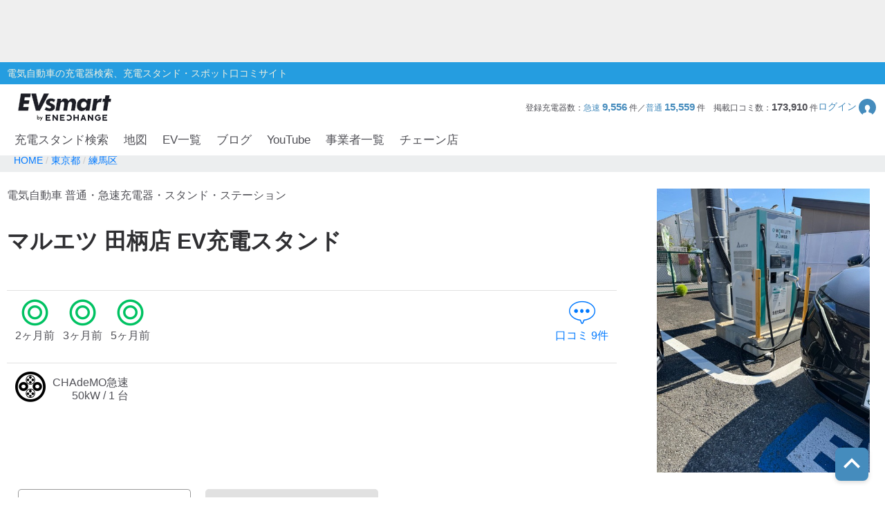

--- FILE ---
content_type: text/html; charset=utf-8
request_url: https://evsmart.net/spot/tokyo/l131202/v23708/
body_size: 79506
content:
<!DOCTYPE html><html lang="en"><head><meta charSet="utf-8"/><meta charSet="utf-8"/><meta name="viewport" content="width=device-width, initial-scale=1"/><meta name="viewport" content="width=device-width, user-scalable=no"/><link rel="preload" as="image" href="/img/logo/logo.svg"/><link rel="preload" as="image" href="/img/header/mypage.svg"/><link rel="preload" as="image" href="/img/header/loupe.svg"/><link rel="preload" as="image" href="/img/login/login_img31.png"/><link rel="preload" as="image" href="/img/login/login_img1.png"/><link rel="preload" as="image" href="/img/login/login_img2.png"/><link rel="preload" as="image" href="https://www.gstatic.com/firebasejs/ui/2.0.0/images/auth/mail.svg"/><link rel="preload" as="image" href="https://www.gstatic.com/firebasejs/ui/2.0.0/images/auth/phone.svg"/><link rel="preload" as="image" href="https://evsmart.blob.core.windows.net/images/23708/140880.jpg"/><link rel="preload" as="image" href="/img/copy.svg"/><link rel="preload" as="image" href="/img/circle-question.svg"/><link rel="preload" as="image" href="/img/spot/quick.png"/><link rel="preload" as="image" href="/img/spot/emp_logo.svg"/><link rel="preload" as="image" href="/img/map/pin/pin_unknown_x_n_x_3.png"/><link rel="preload" as="image" href="/img/map/pin/pin_unknown_h_x_x_3.png"/><link rel="preload" as="image" href="/img/map/pin/pin_toyotadealer_h_n_x_3.png"/><link rel="preload" as="image" href="/img/map/pin/pin_unknown_x_n_24_3.png"/><link rel="preload" as="image" href="/img/footer/tosho_jpx_growth_logo.jpg"/><meta name="facebook-domain-verification" content="hrtkoy6jm7ryc0um892dymkcg7orzo"/><meta http-equiv="X-UA-Compatible" content="IE=edge"/><meta name="format-detection" content="telephone=no"/><meta name="twitter:card" content="summary_large_image"/><meta name="twitter:site" content="@evsmartnet"/><meta name="twitter:image" content="https://evsmart.net/img/og_image.png"/><meta name="og:type" content="article"/><meta name="og:image" content="https://evsmart.net/img/og_image.png"/><meta name="og:site_name" content="EVsmart"/><title>マルエツ 田柄店 (練馬区)電気自動車の充電器スタンド｜EVsmart</title><meta name="description" content="東京 練馬区  のマルエツ 田柄店の充電スタンド情報ページです。利用可能時間や料金、プラグ形状、そしてユーザーの口コミなど情報満載！充電スポット情報の修正もできます。"/><meta name="twitter:title" content="マルエツ 田柄店｜EVsmart"/><meta name="twitter:description" content="東京 練馬区  のマルエツ 田柄店のページです。利用可能時間や料金、プラグ形状、そしてユーザーの口コミなど情報満載！"/><meta name="og:title" content="マルエツ 田柄店｜EVsmart"/><meta name="og:description" content="東京 練馬区  のマルエツ 田柄店のページです。利用可能時間や料金、プラグ形状、そしてユーザーの口コミなど情報満載！"/><meta name="og:url" content="https://evsmart.net/spot/tokyo/l131202/v23708/"/><link rel="preconnect" href="https://fonts.googleapis.com"/><link rel="preconnect" href="https://fonts.gstatic.com" crossorigin="anonymous"/><link rel="modulepreload" href="/assets/entry.client-Dlh4-SGN.js"/><link rel="modulepreload" href="/assets/chunk-K6CSEXPM-DJ2geQrd.js"/><link rel="modulepreload" href="/assets/Marker-DbwVb1Vz.js"/><link rel="modulepreload" href="/assets/container-CPNzgyrd.js"/><link rel="modulepreload" href="/assets/MapUtils-fAskrZIO.js"/><link rel="modulepreload" href="/assets/BaseEntity-CWditgna.js"/><link rel="modulepreload" href="/assets/Station-BDi83xlI.js"/><link rel="modulepreload" href="/assets/DateUtils-CvzKGEZr.js"/><link rel="modulepreload" href="/assets/Statistics-CabvqVGk.js"/><link rel="modulepreload" href="/assets/Search-ZdW4uJia.js"/><link rel="modulepreload" href="/assets/tslib.es6-DU0rJlGX.js"/><link rel="modulepreload" href="/assets/ArrayUtils-CCp3LDDA.js"/><link rel="modulepreload" href="/assets/Reflect-DmLLe6m6.js"/><link rel="modulepreload" href="/assets/CacheTarget-A7M5jU_K.js"/><link rel="modulepreload" href="/assets/EnvUtils-3pFPLK2z.js"/><link rel="modulepreload" href="/assets/CarModel-BopdMcfh.js"/><link rel="modulepreload" href="/assets/ChargingCard-Dw06P4l4.js"/><link rel="modulepreload" href="/assets/Review-D-w_iGVt.js"/><link rel="modulepreload" href="/assets/CarSettings-B9rIS-Ro.js"/><link rel="modulepreload" href="/assets/Chain-DbHXbr2x.js"/><link rel="modulepreload" href="/assets/Disaster-DDZSWvmq.js"/><link rel="modulepreload" href="/assets/HeaderInfo-DsOK0Wi6.js"/><link rel="modulepreload" href="/assets/MyPage-Db8oHj78.js"/><link rel="modulepreload" href="/assets/User-kfy0VN12.js"/><link rel="modulepreload" href="/assets/root-DGPVV2mL.js"/><link rel="modulepreload" href="/assets/with-props-Cgz25ty4.js"/><link rel="modulepreload" href="/assets/LoginModal-bJszF2GG.js"/><link rel="modulepreload" href="/assets/Header-D79turBI.js"/><link rel="modulepreload" href="/assets/NotFoundTemplate-Co0Vz60F.js"/><link rel="modulepreload" href="/assets/useSignOut-H3dBjP6e.js"/><link rel="modulepreload" href="/assets/useOutsideClick-W8YIKd7l.js"/><link rel="modulepreload" href="/assets/auth-DxWWXhhL.js"/><link rel="modulepreload" href="/assets/Constants-BP_gICRN.js"/><link rel="modulepreload" href="/assets/control-B8_z2O1f.js"/><link rel="modulepreload" href="/assets/car-XDWU-UsQ.js"/><link rel="modulepreload" href="/assets/base-7gvCcPfx.js"/><link rel="modulepreload" href="/assets/ForBusiness-Ax8N_i0p.js"/><link rel="modulepreload" href="/assets/AuthLayout-em0fyPUp.js"/><link rel="modulepreload" href="/assets/CarLayout-Bep31YZg.js"/><link rel="modulepreload" href="/assets/MainLayout-DwqC33GE.js"/><link rel="modulepreload" href="/assets/_index-DRaM8qqm.js"/><link rel="modulepreload" href="/assets/MetaUtils-BTEhP4ZD.js"/><link rel="modulepreload" href="/assets/SpotByCityTemplate-JVwQu2BP.js"/><link rel="modulepreload" href="/assets/StationDetailTemplate-Dt279IW0.js"/><link rel="modulepreload" href="/assets/ByCityPrefectureList-BMiezEtI.js"/><link rel="modulepreload" href="/assets/ByCitySearchListBody-B0ovB0Z4.js"/><link rel="modulepreload" href="/assets/Pagination-DXgluyyX.js"/><link rel="modulepreload" href="/assets/Breadcrumb-DRBYjSli.js"/><link rel="modulepreload" href="/assets/RelatedBlogs-GCmAu7p6.js"/><link rel="modulepreload" href="/assets/SpotMap-D5qQZDh9.js"/><link rel="modulepreload" href="/assets/useSuperCluster-DiBu2uq3.js"/><link rel="modulepreload" href="/assets/Search-D8Iuq-pJ.js"/><link rel="modulepreload" href="/assets/FormatUtils-DYnHodmi.js"/><link rel="stylesheet" href="/assets/root-DhjOUm8y.css"/><link rel="stylesheet" href="/assets/LoginModal-CTC3IyyW.css"/><link rel="stylesheet" href="/assets/Header-BagSfESC.css"/><link rel="stylesheet" href="/assets/NotFoundTemplate-BV3bAxcM.css"/><link rel="stylesheet" href="/assets/ForBusiness-BFoW-3sm.css"/><link rel="stylesheet" href="https://fonts.googleapis.com/css2?family=Inter:ital,opsz,wght@0,14..32,100..900;1,14..32,100..900&amp;display=swap"/><link rel="stylesheet" href="https://fonts.cdnfonts.com/css/helvetica-neue-5"/><link rel="stylesheet" href="https://fonts.googleapis.com/css2?family=Noto+Sans+JP:wght@400;700&amp;display=swap"/><link rel="stylesheet" href="https://www.gstatic.com/firebasejs/ui/6.1.0/firebase-ui-auth.css"/><link rel="stylesheet" href="/assets/MainLayout-B1keVFmw.css"/><link rel="stylesheet" href="/assets/SpotByCityTemplate-g3iIL7mw.css"/><link rel="stylesheet" href="/assets/ByCityPrefectureList-B0rNqHfS.css"/><link rel="stylesheet" href="/assets/ByCitySearchListBody-C4HfUACh.css"/><link rel="stylesheet" href="/assets/Pagination-B3dUnSPg.css"/><link rel="stylesheet" href="/assets/Breadcrumb-CpVH_OAM.css"/><link rel="stylesheet" href="/assets/RelatedBlogs-DJHIjuUe.css"/><link rel="stylesheet" href="/assets/SpotMap-zVe_azmt.css"/><link rel="stylesheet" href="/assets/Search-De8ItPSd.css"/><link rel="stylesheet" href="/assets/StationDetailTemplate-BDnVa2En.css"/><script>
                (function(w, d, s, l, i) {
                  w[l] = w[l] || [];
                  w[l].push({
                    'gtm.start': new Date().getTime(),
                    event: 'gtm.js'
                  });
                  var f = d.getElementsByTagName(s)[0],
                    j = d.createElement(s),
                    dl = l != 'dataLayer' ? '&l=' + l : '';
                  j.async = true;
                  j.src = '//www.googletagmanager.com/gtm.js?id=' + i + dl;
                  f.parentNode.insertBefore(j, f);
                })(window, document, 'script', 'dataLayer', 'GTM-MMBNDC7M');
              </script><script src="https://www.googletagservices.com/tag/js/gpt.js"></script></head><body><noscript><iframe src="https://www.googletagmanager.com/ns.html?id=GTM-MMBNDC7M" height="0" width="0" style="display:none;visibility:hidden" title="Google Tag Manager"></iframe></noscript><div class="_styled-header_ra0ff_1" style="display:flex"><div class="_banner-area_ra0ff_11"><div class="pc"><div id="div-gpt-ad-1745490361311-0" class="header-ad header-ad-pc"></div></div><div class="sp"><div id="div-gpt-ad-1745559225782-0" class="header-ad header-ad-mobile"></div></div></div><div class="_header-top_ra0ff_59"><div class="_header-top-inner_ra0ff_71"><p>電気自動車の充電器検索、充電スタンド・スポット口コミサイト</p></div></div><div class="_header-navigation-section_ra0ff_85"><div class="_header-info-area_ra0ff_98"><a href="/" data-discover="true"><img src="/img/logo/logo.svg" alt="EVsmart by ENECHANGE"/></a><div class="_header-menu-area_ra0ff_130"><p>登録充電器数：<span>急速<!-- --> <b>9,556</b> </span>件／<span>普通<!-- --> <b>15,559</b> </span>件<!-- -->　<!-- -->掲載口コミ数：<b>173,910</b> 件</p><div class="_login-button_ra0ff_151" role="button" tabindex="0"><p>ログイン</p><img class="_login-button-icon_ra0ff_161" src="/img/header/mypage.svg" alt=""/></div></div><div class="_header-menu-area-sp_ra0ff_166"><div class="_sp-menu_ra0ff_182" role="button" tabindex="0"><img src="/img/header/mypage.svg" alt=""/><p>ログイン</p></div><div class="_sp-menu_ra0ff_182"><div class="_hamburger-menu_ra0ff_193 "><span class="_top_ra0ff_201"></span><span class="_middle_ra0ff_207"></span><span class="_bottom_ra0ff_214"></span></div><p>メニュー</p></div><div class="_sp-menu_ra0ff_182 _search-menu_ra0ff_235"><img src="/img/header/loupe.svg" alt=""/><p>充電スタンド</p></div></div></div><div class="_header-navigation-area_ra0ff_247"><ul><a class="_navigation_ra0ff_276" href="/#pc_search-open" data-discover="true">充電スタンド検索</a><a class="_navigation_ra0ff_276" href="/mapSearch" data-discover="true">地図</a><a class="_navigation_ra0ff_276" href="/carMaker" data-discover="true">EV一覧</a><a rel="noreferrer" class="_navigation_ra0ff_276" href="https://blog.evsmart.net/" target="_blank">ブログ</a><a rel="noreferrer" class="_navigation_ra0ff_276" href="https://www.youtube.com/channel/UC-0lUq_AfIgplAJYcVgnKPw/videos" target="_blank">YouTube</a><a class="_navigation_ra0ff_276" href="/service" data-discover="true">事業者一覧</a><a class="_navigation_ra0ff_276" href="/chain" data-discover="true">チェーン店</a></ul></div><div class="_styled-sp-nav_6e1g1_2 "><div class="_sp-nav-content_6e1g1_19  _spnav-slide-up_6e1g1_152"><div class="_sp-nav-global-list_6e1g1_31"><a class="_list_6e1g1_36" href="/#pc_search-open" data-discover="true">充電スタンド検索</a><a class="_list_6e1g1_36" href="/carMaker" data-discover="true">EV一覧</a><a rel="noreferrer" class="_list_6e1g1_36" href="https://blog.evsmart.net/" target="_blank">ブログ</a><a rel="noreferrer" class="_list_6e1g1_36" href="https://www.youtube.com/channel/UC-0lUq_AfIgplAJYcVgnKPw/videos" target="_blank">YouTube</a><a class="_list_6e1g1_36" href="/service" data-discover="true">事業者一覧</a><a class="_list_6e1g1_36" href="/chain" data-discover="true">チェーン店</a></div><div class="_sp-nav-mypage-list_6e1g1_53"><div class="_mypage-button-area_6e1g1_118"><span class="_btn-loginout_6e1g1_122">ログイン</span></div></div></div></div><div class="_styled-sp-search_c6knz_2 "><div class="_styled-search_c6knz_21"><button class="_btn-close_c6knz_32">閉じる</button><h2 class="_title_c6knz_47">地名・観光スポット・住所<span>で検索</span></h2><div class="_filter-parameter-area_c6knz_59"><form class="_form_c6knz_56" data-discover="true" action="/" method="get"><input type="text" size="40" name="inputText"/><dl class="_parameter-block_c6knz_64"><dt class="_parameter-name_c6knz_69">充電器の種類</dt><dd class="_check-box-area_c6knz_75"><label class="_check-label_c6knz_82"><input type="checkbox" class="_checkbox-input_c6knz_158" id="check1-1" name="checkbox1[]" value="急速充電器のみ表示"/><span class="_check-parts_c6knz_163">急速充電器のみ表示</span></label><label class="_check-label_c6knz_82"><input type="checkbox" class="_checkbox-input_c6knz_158" id="check1-2" name="checkbox1[]" value="急速無料のみ表示"/><span class="_check-parts_c6knz_163">急速無料のみ表示</span></label><label class="_check-label_c6knz_82"><input type="checkbox" class="_checkbox-input_c6knz_158" id="check1-3" name="checkbox1[]" value="高速道路上のみ表示"/><span class="_check-parts_c6knz_163">高速道路上のみ表示</span></label><label class="_check-label_c6knz_82"><input type="checkbox" class="_checkbox-input_c6knz_158" id="check1-4" name="checkbox1[]" value="24時間営業のみ表示"/><span class="_check-parts_c6knz_163">24時間営業のみ表示</span></label></dd></dl><dl class="_parameter-block_c6knz_64"><dt class="_parameter-name_c6knz_69">認証システム</dt><dd class="_check-box-area_c6knz_75"><label class="_check-label_c6knz_82"><input type="checkbox" class="_checkbox-input_c6knz_158" name="checkbox31" value="ENECHANGE"/><span class="_check-parts_c6knz_163">EV充電エネチェンジ</span></label><label class="_check-label_c6knz_82"><input type="checkbox" class="_checkbox-input_c6knz_158" name="checkbox32" value="eMP"/><span class="_check-parts_c6knz_163">e-Mobility Power</span></label></dd></dl><dl class="_parameter-block_c6knz_64"><dt class="_parameter-name_c6knz_69">ディーラー</dt><dd class="_check-box-area_c6knz_75"><label class="_check-label_c6knz_82"><input type="checkbox" class="_checkbox-input_c6knz_158" name="checkbox21" checked="" value="三菱ディーラーを表示"/><span class="_check-parts_c6knz_163">三菱ディーラーを表示</span></label><label class="_check-label_c6knz_82"><input type="checkbox" class="_checkbox-input_c6knz_158" name="checkbox22" checked="" value="日産ディーラーを表示"/><span class="_check-parts_c6knz_163">日産ディーラーを表示</span></label><label class="_check-label_c6knz_82"><input type="checkbox" class="_checkbox-input_c6knz_158" name="checkbox23" checked="" value="トヨタディーラーを表示"/><span class="_check-parts_c6knz_163">トヨタディーラーを表示</span></label></dd></dl><dl class="_parameter-block_c6knz_64"><dt class="_parameter-name_c6knz_69">充電器の出力</dt><dd class="_button-area_c6knz_89"><label class="_button_c6knz_89"><input type="radio" name="radio01" checked="" value="6"/><p>すべて</p></label><label class="_button_c6knz_89"><input type="radio" name="radio01" value="中速-20kW-以上"/><p>中速-20kW-以上</p></label><label class="_button_c6knz_89"><input type="radio" name="radio01" value="急速-44kW-以上"/><p>急速-44kW-以上</p></label></dd></dl><dl class="_parameter-block_c6knz_64"><dt class="_parameter-name_c6knz_69">車種</dt><dd class="_select-parts_c6knz_230"><label><select name="carModelName"><option value="車種指定なし" selected="">車種指定なし</option><option value="マクラーレン アルトゥーラ">マクラーレン アルトゥーラ</option><option value="フェラーリ SF90">フェラーリ SF90</option><option value="ジャガー I-PACE">ジャガー I-PACE</option><option value="三菱 eKクロス EV">三菱 eKクロス EV</option><option value="三菱 i-MiEV">三菱 i-MiEV</option><option value="三菱 minicabMiEV">三菱 minicabMiEV</option><option value="三菱 エクリプス クロス">三菱 エクリプス クロス</option><option value="三菱 アウトランダーPHEV">三菱 アウトランダーPHEV</option><option value="日産 サクラ">日産 サクラ</option><option value="日産 アリア">日産 アリア</option><option value="日産 リーフ">日産 リーフ</option><option value="レクサスRZ">レクサスRZ</option><option value="レクサスRX">レクサスRX</option><option value="レクサス UX300e">レクサス UX300e</option><option value="レクサス NX">レクサス NX</option><option value="トヨタ ハリアー">トヨタ ハリアー</option><option value="トヨタ bZ4X">トヨタ bZ4X</option><option value="トヨタ RAV4 PHV">トヨタ RAV4 PHV</option><option value="トヨタ プリウスPHV(2017～)">トヨタ プリウスPHV(2017～)</option><option value="トヨタ プリウスPHV(～2016)">トヨタ プリウスPHV(～2016)</option><option value="トヨタ シー・ポッド">トヨタ シー・ポッド</option><option value="BMW i3">BMW i3</option><option value="BMW i7">BMW i7</option><option value="BMW i8">BMW i8</option><option value="BMW i4">BMW i4</option><option value="BMW iX">BMW iX</option><option value="BMW iX1">BMW iX1</option><option value="BMW iX3">BMW iX3</option><option value="BMW XM">BMW XM</option><option value="BMW 530e">BMW 530e</option><option value="BMW 745e">BMW 745e</option><option value="BMW 740e">BMW 740e</option><option value="BMW X3">BMW X3</option><option value="BMW X5">BMW X5</option><option value="BMW 330e">BMW 330e</option><option value="BMW 225xe">BMW 225xe</option><option value="BMW C evolution">BMW C evolution</option><option value="MINI COOPER S E CROSSOVER">MINI COOPER S E CROSSOVER</option><option value="テスラ モデルS">テスラ モデルS</option><option value="テスラ モデルX">テスラ モデルX</option><option value="テスラ モデルY">テスラ モデルY</option><option value="テスラ モデル3">テスラ モデル3</option><option value="VW ID.4">VW ID.4</option><option value="VW e-ゴルフ">VW e-ゴルフ</option><option value="VW ゴルフGTE">VW ゴルフGTE</option><option value="VW パサートGTE">VW パサートGTE</option><option value="メルセデス EQC400">メルセデス EQC400</option><option value="メルセデス EQA250">メルセデス EQA250</option><option value="メルセデス EQB250">メルセデス EQB250</option><option value="メルセデス EQB350">メルセデス EQB350</option><option value="メルセデス EQE">メルセデス EQE</option><option value="メルセデス A250e">メルセデス A250e</option><option value="メルセデス C350e">メルセデス C350e</option><option value="メルセデス GLC350e">メルセデス GLC350e</option><option value="メルセデス E350e/E350de">メルセデス E350e/E350de</option><option value="メルセデス EQS450+">メルセデス EQS450+</option><option value="メルセデス Mercedes-AMG EQS 53 4MATIC+">メルセデス Mercedes-AMG EQS 53 4MATIC+</option><option value="メルセデス S580e">メルセデス S580e</option><option value="メルセデス S560e">メルセデス S560e</option><option value="ポルシェ タイカン">ポルシェ タイカン</option><option value="ポルシェ パナメーラ4/ ターボ">ポルシェ パナメーラ4/ ターボ</option><option value="ポルシェ カイエン">ポルシェ カイエン</option><option value="アウディ e-トロン">アウディ e-トロン</option><option value="アウディ A3 e-トロン">アウディ A3 e-トロン</option><option value="アウディ e-トロン GT">アウディ e-トロン GT</option><option value="アウディ Q4 e-トロン">アウディ Q4 e-トロン</option><option value="ボルボ XC40 PHEV">ボルボ XC40 PHEV</option><option value="ボルボ S60 PHEV">ボルボ S60 PHEV</option><option value="ボルボ V60 PHEV">ボルボ V60 PHEV</option><option value="ボルボ XC60 PHEV">ボルボ XC60 PHEV</option><option value="ボルボ XC40 EV">ボルボ XC40 EV</option><option value="ボルボ C40 EV">ボルボ C40 EV</option><option value="ボルボ V90 PHEV">ボルボ V90 PHEV</option><option value="ボルボ XC90 PHEV">ボルボ XC90 PHEV</option><option value="Honda e">Honda e</option><option value="ホンダ クラリティPHEV">ホンダ クラリティPHEV</option><option value="ランドローバー レンジローバー PHEV">ランドローバー レンジローバー PHEV</option><option value="ランドローバー イヴォーク PHEV">ランドローバー イヴォーク PHEV</option><option value="プジョー e-2008">プジョー e-2008</option><option value="プジョー e-208">プジョー e-208</option><option value="プジョー 508">プジョー 508</option><option value="プジョー 3008">プジョー 3008</option><option value="DS 4">DS 4</option><option value="DS 7 クロスバック E-TENSE">DS 7 クロスバック E-TENSE</option><option value="DS 3 クロスバック E-TENSE">DS 3 クロスバック E-TENSE</option><option value="シトロエン C5 エアクロス SUV">シトロエン C5 エアクロス SUV</option><option value="シトロエンEC4 エレクトリック">シトロエンEC4 エレクトリック</option><option value="Jeep Renegade 4xe">Jeep Renegade 4xe</option><option value="マツダ CX-60">マツダ CX-60</option><option value="マツダ MX-30">マツダ MX-30</option><option value="FOMM ONE">FOMM ONE</option><option value="ヒョンデ IONIQ 5">ヒョンデ IONIQ 5</option><option value="SUBARU ソルテラ">SUBARU ソルテラ</option><option value="FIAT 500e">FIAT 500e</option><option value="BYD Atto3">BYD Atto3</option><option value="BYD DOLPHIN">BYD DOLPHIN</option><option value="BMW i5">BMW i5</option><option value="BMW iX2">BMW iX2</option><option value="アウディ Q8 e-トロン">アウディ Q8 e-トロン</option><option value="ヒョンデ KONA">ヒョンデ KONA</option><option value="ボルボ EX30">ボルボ EX30</option><option value="MINICAB-EV">MINICAB-EV</option><option value="クラウン スポーツ">クラウン スポーツ</option><option value="プリウス PHEV">プリウス PHEV</option><option value="BYD SEAL">BYD SEAL</option><option value="N-VAN e">N-VAN e</option><option value="THE NEW ALL-ELECTRIC MINI COOPER">THE NEW ALL-ELECTRIC MINI COOPER</option><option value="THE NEW ALL-ELECTRIC MINI ACEMAN">THE NEW ALL-ELECTRIC MINI ACEMAN</option><option value="THE NEW ALL-ELECTRIC MINI COUNTRYMAN">THE NEW ALL-ELECTRIC MINI COUNTRYMAN</option><option value="ヒョンデ The new IONIQ 5">ヒョンデ The new IONIQ 5</option><option value="ヒョンデ INSTER">ヒョンデ INSTER</option><option value="BYD SEALION 7">BYD SEALION 7</option><option value="トヨタ プリウスPHV">トヨタ プリウスPHV</option><option value="Jeep Avenger">Jeep Avenger</option><option value="ロータス ELETRE">ロータス ELETRE</option><option value="ロータス EMEYA">ロータス EMEYA</option><option value="FIAT 600e">FIAT 600e</option><option value="ABARTH 500e">ABARTH 500e</option><option value="ポルシェ マカン">ポルシェ マカン</option><option value="メルセデス・ベンツ G580">メルセデス・ベンツ G580</option><option value="アウディ Q6  e-トロン">アウディ Q6  e-トロン</option><option value="フォルクスワーゲン ID BUZZ">フォルクスワーゲン ID BUZZ</option><option value="Jeep Wrangler 4xe">Jeep Wrangler 4xe</option><option value="Jeep Grand Cherokee 4xe">Jeep Grand Cherokee 4xe</option><option value="N-ONE e:">N-ONE e:</option><option value="ボルボ C40">ボルボ C40</option><option value="ボルボ EX40">ボルボ EX40</option></select></label></dd></dl><div class="_submit-area_c6knz_276"><button class="_submit-button_c6knz_138" id="searchPc">検索する</button></div></form></div></div></div></div></div><div class="_styled-login-modal_nnmvg_1" style="display:none"><div class="_login-menu-area_nnmvg_20"><img src="/img/logo/logo.svg" alt="" class="_logo_nnmvg_39"/><div class="_main-content_nnmvg_49"><div class="_left-area_nnmvg_64"><div class="_left-area-title_nnmvg_76">EVsmartログイン機能を<br/>利用すると以下のメリットがあります。</div><div class="_merit-list_nnmvg_89"><p class="_merit_nnmvg_89"><img src="/img/login/login_img31.png" alt=""/>PCとスマートフォンで<br/>データの共有ができます。</p><p class="_merit_nnmvg_89"><img src="/img/login/login_img1.png" alt=""/>複数のスマートフォンで<br/>ニックネームやお気に入り・利用履歴などの<br/>データが共有できます。</p><p class="_merit_nnmvg_89"><img src="/img/login/login_img2.png" alt=""/>スマートフォンの機種変更をした場合も<br/>データを引き継ぐことができます。</p></div><p class="_login-notice_nnmvg_143">ログインは、電話番号もしくは<br/>メールアドレス+パスワードを入力することで<br/>簡単に行なえます。</p></div><div class="_right-area_nnmvg_166"><div class="firebaseui-container firebaseui-page-provider-sign-in firebaseui-id-page-provider-sign-in firebaseui-use-spinner"><div class="firebaseui-card-content"><ul class="firebaseui-idp-list"><li class="firebaseui-list-item"><button class="firebaseui-idp-button mdl-button mdl-js-button mdl-button--raised firebaseui-idp-password firebaseui-id-idp-button" data-provider-id="password" style="background-color:#db4437" data-upgraded=",MaterialButton"><span class="firebaseui-idp-icon-wrapper"><img class="firebaseui-idp-icon" alt="" src="https://www.gstatic.com/firebasejs/ui/2.0.0/images/auth/mail.svg"/></span><span class="firebaseui-idp-text firebaseui-idp-text-long" style="font-size:13px">メールアドレスでログイン</span><span class="firebaseui-idp-text firebaseui-idp-text-short">メールアドレス</span></button></li><li class="firebaseui-list-item"><button class="firebaseui-idp-button mdl-button mdl-js-button mdl-button--raised firebaseui-idp-phone firebaseui-id-idp-button" data-provider-id="phone" style="background-color:#02bd7e" data-upgraded=",MaterialButton"><span class="firebaseui-idp-icon-wrapper"><img class="firebaseui-idp-icon" alt="" src="https://www.gstatic.com/firebasejs/ui/2.0.0/images/auth/phone.svg"/></span><span class="firebaseui-idp-text firebaseui-idp-text-long" style="font-size:13px">電話番号でログイン</span><span class="firebaseui-idp-text firebaseui-idp-text-short">電話番号</span></button></li></ul></div><div class="firebaseui-card-footer firebaseui-provider-sign-in-footer"><p class="firebaseui-tos firebaseui-tospp-full-message">続行すると、<a class="firebaseui-link firebaseui-tos-link" rel="noreferrer" href="/tos" target="_blank" data-discover="true">利用規約</a>と<a class="firebaseui-link firebaseui-pp-link" rel="noreferrer" href="https://enechange.co.jp/legal_format/policy/" target="_blank">プライバシー ポリシー</a>に同意したことになります。</p></div></div><div class="_cancel-button_nnmvg_184" role="button" tabindex="0">ログインキャンセル</div></div></div></div></div><div class="_styled-station-detail-template_ofirp_1"><div class="_styled-breadcrumb_1l5we_1"><div class="_inner-area_1l5we_20"><div class="_breadcrumb-list_1l5we_31"><span class="_breadcrumb_1l5we_31"><a href="/" data-discover="true"><span>HOME</span></a></span><span class="_breadcrumb_1l5we_31"><a href="/spot/tokyo" data-discover="true"><span>東京都</span></a></span><span class="_breadcrumb_1l5we_31"><a href="/spot/tokyo/l131202" data-discover="true"><span>練馬区</span></a></span></div></div></div><div class="_chain-detail-head_j8hmu_350"><section class="_left-block_j8hmu_368"><header class="_page-header_j8hmu_385"><p class="_site-title_j8hmu_393">電気自動車 普通・急速充電器・スタンド・ステーション</p><h1 class="_page-title_j8hmu_408">マルエツ 田柄店<!-- --> EV充電スタンド</h1></header><ul class="_review-count_j8hmu_422"><li><i class="_icon-status_j8hmu_245 _icon-status-good_j8hmu_468"></i>2ヶ月前</li><li><i class="_icon-status_j8hmu_245 _icon-status-good_j8hmu_468"></i>3ヶ月前</li><li><i class="_icon-status_j8hmu_245 _icon-status-good_j8hmu_468"></i>5ヶ月前</li><li class="_count_j8hmu_498"><a class="_pagelink_j8hmu_503" href="/spot/tokyo/l131202/v23708/#review" data-discover="true"><i class="_icon-comment_j8hmu_213"></i>口コミ<!-- --> <!-- -->9<!-- -->件</a></li></ul><ul class="_charger_j8hmu_572"><li class="_charge-card_j8hmu_578"><i class="_icon-plugs_j8hmu_177 _chademo_j8hmu_595"></i><div class="_description_j8hmu_613"><p>CHAdeMO急速</p><p class="_text-unit_j8hmu_621">50kW / 1 台</p></div></li></ul></section><div class="_right-block_j8hmu_641"><div class="_trigger-lightbox_j8hmu_680"><img class="_detail-image_j8hmu_692" src="https://evsmart.blob.core.windows.net/images/23708/140880.jpg" alt=""/></div></div><div class="_modal-wrapper_eoqaw_1 _modal-fade-out_eoqaw_107"><div class="_modal_eoqaw_1"><section class="_modal-inner-frame_eoqaw_38"><p class="_btn-close-modal-upper_eoqaw_50"><span class="_icon-modal-close_eoqaw_68">×</span></p><img class="_detail-image_eoqaw_45" alt=""/><p class="_btn-close-modal-bottom_eoqaw_78">閉じる<span class="_icon-modal-close_eoqaw_68">×</span></p></section></div></div></div><div class="_station-detail-tab-top_1dxyt_350"><ul class="_tab-menu_1dxyt_363"><li class="_menu_1dxyt_377 _cur_1dxyt_398">充電スタンドTOP</li><a href="/spot/tokyo/l131202/v23708/comments" data-discover="true"><li class="_menu_1dxyt_377">口コミ（<!-- -->9<!-- -->件）</li></a></ul></div><div class="_station-detail-layout-stand_1mfz8_350"><div class="_layout-inner_1mfz8_360"><div class="_main-column_1mfz8_374"><div class="_station-detail-spot-info_1v8t5_350"><h2 class="_tit-spot_1v8t5_363">EV充電スタンド情報（詳細）</h2><dl class="_spot-details-dl_1v8t5_377"><dt>利用可能時間</dt><dd><div class="_hour_1v8t5_450">★ご案内★<br/>[eMPスポット休止情報]
2025/12/28 14:00～、急速充電器は故障のためご利用いただけません。<br/><br/><em>平日</em>9:00～20:30<br/><em>土曜</em>9:00～20:30<br/><em>日曜</em>9:00～20:30<br/><em>祝祭日</em>9:00～20:30<br/>年始(1/1)原則休み</div></dd></dl><dl class="_spot-details-dl_1v8t5_377"><dt>住所</dt><dd>東京都練馬区田柄5-10-1<img data-tooltip-id="copy-postal-tooltip" src="/img/copy.svg" alt="copy" class="_copy-icon_1v8t5_440"/></dd></dl><dl class="_spot-details-dl_1v8t5_377"><dt class="_what3words-dt_1v8t5_397">what3words<img id="what3words-tooltip" src="/img/circle-question.svg" alt="what3words" class="_what3words-tooltip-icon_1v8t5_401"/></dt><dd><span class="_what3words-prefix_1v8t5_432">///</span>さなぎ。ばったり。ひえて<img data-tooltip-id="copy-what3words-tooltip" src="/img/copy.svg" alt="copy" class="_copy-icon_1v8t5_440"/></dd></dl><dl class="_spot-details-dl_1v8t5_377"><dt>利用料金<br/>について</dt><dd><p class="_emp-note_1v8t5_484 _color-red_1v8t5_488">注意：充電料金はお使いの充電カードにより異なります。</p><p>(eMP提携)</p><div class="_chargezou-outer_1v8t5_494"><img src="/img/spot/quick.png" alt="chagezou" class="_chargezou_1v8t5_491"/><img src="/img/spot/emp_logo.svg" alt="emp_logo" class="_chargezou_1v8t5_491"/></div><p>[急速充電器]
2022/11/29よりeMPスポットとして運用。

【ビジター料金やeMP未加盟充電器の情報等】
充電1分あたり55円(税込)</p></dd></dl></div><hr class="_blue-border_1mfz8_401"/><div class="_station-detail-spot-map_bfipr_350"><p class="_mapsearchlink_bfipr_421"><a class="_text_bfipr_434" href="/mapSearch/?lat=35.757719492673&amp;lng=139.6362550389726" data-discover="true">周辺地図を確認する</a></p></div><hr class="_blue-border_1mfz8_401"/><section class="_station-detail-review_1j760_350" id="review"><h2 class="_tit-review_1j760_363 _popular_1j760_372"><b>充電スタンド</b>利用者の人気の口コミ</h2><div class="_review-list_1j760_605"><ul class="_meta_1j760_614"><li class="_day_1j760_621">2026/01/08 13:08</li><li class="_username_1j760_629">インコ</li></ul><div class="_review-in_1j760_644"><div class="_comment_1j760_655"><p>しばらく故障中です</p></div><div class="_modal-wrapper_eoqaw_1 _modal-fade-out_eoqaw_107"><div class="_modal_eoqaw_1"><section class="_modal-inner-frame_eoqaw_38"><p class="_btn-close-modal-upper_eoqaw_50"><span class="_icon-modal-close_eoqaw_68">×</span></p><img class="_detail-image_eoqaw_45" alt=""/><p class="_btn-close-modal-bottom_eoqaw_78">閉じる<span class="_icon-modal-close_eoqaw_68">×</span></p></section></div></div></div><form class="_like-numbers_1j760_693" data-discover="true" action="/spot/tokyo/l131202/v23708/" encType="multipart/form-data" method="post"><input type="hidden" name="postId" value="1148368"/><button class="_like-block_1j760_698" value="like" type="submit" name="type">0<!-- --> 件</button></form></div><div class="_review-list_1j760_605"><ul class="_meta_1j760_614"><li class="_day_1j760_621">2025/11/25 06:18</li><li class="_username_1j760_629">インコ</li></ul><div class="_review-in_1j760_644"><div class="_comment_1j760_655"><p>ほんと、なんで綺麗に使えないのか？
コードかグシャグシャです‼️</p></div><div class="_modal-wrapper_eoqaw_1 _modal-fade-out_eoqaw_107"><div class="_modal_eoqaw_1"><section class="_modal-inner-frame_eoqaw_38"><p class="_btn-close-modal-upper_eoqaw_50"><span class="_icon-modal-close_eoqaw_68">×</span></p><img class="_detail-image_eoqaw_45" alt=""/><p class="_btn-close-modal-bottom_eoqaw_78">閉じる<span class="_icon-modal-close_eoqaw_68">×</span></p></section></div></div></div><form class="_like-numbers_1j760_693" data-discover="true" action="/spot/tokyo/l131202/v23708/" encType="multipart/form-data" method="post"><input type="hidden" name="postId" value="1132891"/><button class="_like-block_1j760_698" value="like" type="submit" name="type">0<!-- --> 件</button></form></div><div class="_review-list_1j760_605"><ul class="_meta_1j760_614"><li class="_day_1j760_621">2025/07/26 06:53</li><li class="_username_1j760_629">あゆ</li></ul><div class="_review-in_1j760_644"><div class="_comment_1j760_655"><p>EVのシートが貼ってありました。
駐車場内は狭いので注意です。</p></div><div class="_trigger-lightbox_1j760_669"><img class="_detail-image_1j760_689" src="https://evsmart.blob.core.windows.net/images/23708/140880.jpg" alt=""/></div><div class="_modal-wrapper_eoqaw_1 _modal-fade-out_eoqaw_107"><div class="_modal_eoqaw_1"><section class="_modal-inner-frame_eoqaw_38"><p class="_btn-close-modal-upper_eoqaw_50"><span class="_icon-modal-close_eoqaw_68">×</span></p><img class="_detail-image_eoqaw_45" alt=""/><p class="_btn-close-modal-bottom_eoqaw_78">閉じる<span class="_icon-modal-close_eoqaw_68">×</span></p></section></div></div></div><form class="_like-numbers_1j760_693" data-discover="true" action="/spot/tokyo/l131202/v23708/" encType="multipart/form-data" method="post"><input type="hidden" name="postId" value="1092824"/><button class="_like-block_1j760_698" value="like" type="submit" name="type">1<!-- --> 件</button></form></div><div class="_review-list_1j760_605"><ul class="_meta_1j760_614"><li class="_day_1j760_621">2025/06/16 09:21</li><li class="_username_1j760_629">インコ</li></ul><div class="_review-in_1j760_644"><div class="_comment_1j760_655"><p>EV以外の車が停まっていて充電出来ません</p></div><div class="_modal-wrapper_eoqaw_1 _modal-fade-out_eoqaw_107"><div class="_modal_eoqaw_1"><section class="_modal-inner-frame_eoqaw_38"><p class="_btn-close-modal-upper_eoqaw_50"><span class="_icon-modal-close_eoqaw_68">×</span></p><img class="_detail-image_eoqaw_45" alt=""/><p class="_btn-close-modal-bottom_eoqaw_78">閉じる<span class="_icon-modal-close_eoqaw_68">×</span></p></section></div></div></div><form class="_like-numbers_1j760_693" data-discover="true" action="/spot/tokyo/l131202/v23708/" encType="multipart/form-data" method="post"><input type="hidden" name="postId" value="1078974"/><button class="_like-block_1j760_698" value="like" type="submit" name="type">0<!-- --> 件</button></form></div><div class="_review-list_1j760_605"><ul class="_meta_1j760_614"><li class="_day_1j760_621">2024/12/09 06:59</li><li class="_username_1j760_629">アキ37</li></ul><div class="_review-in_1j760_644"><div class="_comment_1j760_655"><p>ケーブルが短過ぎてアウトランダーではケーブルが浮く。テンションが掛かり口に負担が掛かるのでおすすめではない。</p></div><div class="_modal-wrapper_eoqaw_1 _modal-fade-out_eoqaw_107"><div class="_modal_eoqaw_1"><section class="_modal-inner-frame_eoqaw_38"><p class="_btn-close-modal-upper_eoqaw_50"><span class="_icon-modal-close_eoqaw_68">×</span></p><img class="_detail-image_eoqaw_45" alt=""/><p class="_btn-close-modal-bottom_eoqaw_78">閉じる<span class="_icon-modal-close_eoqaw_68">×</span></p></section></div></div></div><form class="_like-numbers_1j760_693" data-discover="true" action="/spot/tokyo/l131202/v23708/" encType="multipart/form-data" method="post"><input type="hidden" name="postId" value="1016402"/><button class="_like-block_1j760_698" value="like" type="submit" name="type">0<!-- --> 件</button></form></div><p class="_more-link_1j760_719"><a class="_link_1j760_724" href="/spot/tokyo/l131202/v23708/comments" data-discover="true">口コミをもっと読む</a></p></section><div class="_station-detail-post_1l62y_350"><div class="_post-comment_1l62y_353"><p class="_text_1l62y_358">この充電スポットに関する口コミを募集しています。</p><button class="_btn-post-comment_1l62y_364">ログインして口コミを投稿</button></div></div><div class="_station-detail-post_1l62y_350"><div class="_spot-request_1l62y_394"><p class="_text_1l62y_358">もしこのページの情報が実際と違っていたら、以下よりお知らせください。</p><a class="_btn-spotrequest_1l62y_410" rel="noreferrer" href="https://docs.google.com/forms/d/e/1FAIpQLSd0EglSVX5SYoRSIG7Nmso7Tyrn1FvpZL3-8u39mfeOKd5gXw/viewform?usp=pp_url&amp;entry.1230840266=23708&amp;entry.994843556=マルエツ 田柄店" target="_blank">充電スタンド情報の修正依頼</a></div></div></div><div class="_aside-column_1mfz8_384"><aside class="_station-detail-spot-around-list_1bd6b_350"><aside class="ad-2 ad-02-00_rectangle01 _ad-upper_1bd6b_602"></aside><h2 class="_tit-spot-around-list_1bd6b_353">周辺の充電スポット</h2><a class="_spot-around-list_1bd6b_372" href="/spot/tokyo/l131202/v7139" data-discover="true"><div class="_list-left_1bd6b_396"><span class="_icon_1bd6b_124"><img src="/img/map/pin/pin_unknown_x_n_x_3.png" alt=""/></span></div><div class="_list-right_1bd6b_418"><div class="_name_1bd6b_421">ロータスはっとり</div><dl class="_spot-distance_1bd6b_433"><dt class="_title_1bd6b_440">スポットからの距離</dt><dd class="_distance_1bd6b_444">0.3<span class="_unit_1bd6b_449">km</span></dd></dl><ul class="_review-count_1bd6b_453"><li><i class="_icon-status_1bd6b_245 _icon-status-good_1bd6b_511"></i>1年以上前</li></ul><ul class="_charger_1bd6b_530"><li class="_charge-card_1bd6b_545"><i class="_icon-plugs_1bd6b_177 _ac200v_1bd6b_557"></i><div class="_description_1bd6b_581"><p>200Vコンセント</p><p class="_text-unit_1bd6b_586">3kW / 1 台</p></div></li></ul></div></a><a class="_spot-around-list_1bd6b_372" href="/spot/tokyo/l131202/v25490" data-discover="true"><div class="_list-left_1bd6b_396"><span class="_icon_1bd6b_124"><img src="/img/map/pin/pin_unknown_h_x_x_3.png" alt=""/></span><span class="_mark-rapid_1bd6b_406">急速有料</span></div><div class="_list-right_1bd6b_418"><div class="_name_1bd6b_421">ENEOS 春日町SS</div><dl class="_spot-distance_1bd6b_433"><dt class="_title_1bd6b_440">スポットからの距離</dt><dd class="_distance_1bd6b_444">1<span class="_unit_1bd6b_449">km</span></dd></dl><ul class="_review-count_1bd6b_453"><li><i class="_icon-status_1bd6b_245 _icon-status-good_1bd6b_511"></i>11日前</li><li><i class="_icon-status_1bd6b_245 _icon-status-good_1bd6b_511"></i>14日前</li><li><i class="_icon-status_1bd6b_245 _icon-status-good_1bd6b_511"></i>16日前</li></ul><ul class="_charger_1bd6b_530"><li class="_charge-card_1bd6b_545"><i class="_icon-plugs_1bd6b_177 _chademo_1bd6b_551"></i><div class="_description_1bd6b_581"><p>CHAdeMO急速</p><p class="_text-unit_1bd6b_586">50kW / 1 台</p></div></li></ul></div></a><a class="_spot-around-list_1bd6b_372" href="/spot/tokyo/l131202/v21542" data-discover="true"><div class="_list-left_1bd6b_396"><span class="_icon_1bd6b_124"><img src="/img/map/pin/pin_toyotadealer_h_n_x_3.png" alt=""/></span><span class="_mark-rapid_1bd6b_406">急速有料</span></div><div class="_list-right_1bd6b_418"><div class="_name_1bd6b_421">トヨタモビリティ東京 練馬北町店</div><dl class="_spot-distance_1bd6b_433"><dt class="_title_1bd6b_440">スポットからの距離</dt><dd class="_distance_1bd6b_444">1.4<span class="_unit_1bd6b_449">km</span></dd></dl><ul class="_review-count_1bd6b_453"><li><i class="_icon-status_1bd6b_245 _icon-status-bad_1bd6b_515"></i>11日前</li><li><i class="_icon-status_1bd6b_245 _icon-status-bad_1bd6b_515"></i>16日前</li><li><i class="_icon-status_1bd6b_245 _icon-status-bad_1bd6b_515"></i>19日前</li></ul><ul class="_charger_1bd6b_530"><li class="_charge-card_1bd6b_545"><i class="_icon-plugs_1bd6b_177 _chademo_1bd6b_551"></i><div class="_description_1bd6b_581"><p>CHAdeMO急速</p><p class="_text-unit_1bd6b_586">50kW / 1 台</p></div></li><li class="_charge-card_1bd6b_545"><i class="_icon-plugs_1bd6b_177 _j1772_1bd6b_560"></i><div class="_description_1bd6b_581"><p>ケーブル付充電器</p><p class="_text-unit_1bd6b_586">3.2kW / 1 台</p></div></li></ul></div></a><a class="_spot-around-list_1bd6b_372" href="/spot/tokyo/l131202/v13383" data-discover="true"><div class="_list-left_1bd6b_396"><span class="_icon_1bd6b_124"><img src="/img/map/pin/pin_unknown_x_n_24_3.png" alt=""/></span></div><div class="_list-right_1bd6b_418"><div class="_name_1bd6b_421">練馬中央陸橋ユニバーサルデザイン駐車場</div><dl class="_spot-distance_1bd6b_433"><dt class="_title_1bd6b_440">スポットからの距離</dt><dd class="_distance_1bd6b_444">1.4<span class="_unit_1bd6b_449">km</span></dd></dl><ul class="_review-count_1bd6b_453"><li><i class="_icon-status_1bd6b_245 _icon-status-good_1bd6b_511"></i>10ヶ月前</li><li><i class="_icon-status_1bd6b_245 _icon-status-good_1bd6b_511"></i>1年以上前</li><li><i class="_icon-status_1bd6b_245 _icon-status-good_1bd6b_511"></i>1年以上前</li></ul><ul class="_charger_1bd6b_530"><li class="_charge-card_1bd6b_545"><i class="_icon-plugs_1bd6b_177 _ac200v_1bd6b_557"></i><div class="_description_1bd6b_581"><p>200Vコンセント</p><p class="_text-unit_1bd6b_586">3kW / 1 台</p></div></li></ul></div></a><a class="_spot-around-list_1bd6b_372" href="/spot/tokyo/l131202/v32713" data-discover="true"><div class="_list-left_1bd6b_396"><span class="_icon_1bd6b_124"><img src="/img/map/pin/pin_unknown_x_n_24_3.png" alt=""/></span></div><div class="_list-right_1bd6b_418"><div class="_name_1bd6b_421">プラスパークス 旭町二丁目第4アパート</div><dl class="_spot-distance_1bd6b_433"><dt class="_title_1bd6b_440">スポットからの距離</dt><dd class="_distance_1bd6b_444">1.5<span class="_unit_1bd6b_449">km</span></dd></dl><ul class="_charger_1bd6b_530"><li class="_charge-card_1bd6b_545"><i class="_icon-plugs_1bd6b_177 _ac200v_1bd6b_557"></i><div class="_description_1bd6b_581"><p>200Vコンセント</p><p class="_text-unit_1bd6b_586">3kW / 1 台</p></div></li></ul></div></a></aside></div></div></div><div class="_station-detail-tab-bottom_134pg_350"><ul class="_tab-menu_134pg_363"><li class="_menu_134pg_377 _cur_134pg_398">充電スタンドTOP</li><a href="/spot/tokyo/l131202/v23708/comments" data-discover="true"><li class="_menu_134pg_377">口コミ（<!-- -->9<!-- -->件）</li></a></ul></div><div class="_styled-by-city-list_1ltbo_1"><div class="_by-city-list_1ltbo_14"><h2>充電ステーションを市区町村から再検索</h2><div class="_current-city_1ltbo_46"><a href="/spot/tokyo/l131202" data-discover="true">練馬区<!-- --> (<!-- -->49<!-- -->)</a></div><ul class="_related-city-list_1ltbo_74"><li class="_related-city_1ltbo_74"><a href="/spot/tokyo/l131016" data-discover="true">千代田区<span>(<!-- -->38<!-- -->)</span></a></li><li class="_related-city_1ltbo_74"><a href="/spot/tokyo/l131024" data-discover="true">中央区<span>(<!-- -->42<!-- -->)</span></a></li><li class="_related-city_1ltbo_74"><a href="/spot/tokyo/l131032" data-discover="true">港区<span>(<!-- -->73<!-- -->)</span></a></li><li class="_related-city_1ltbo_74"><a href="/spot/tokyo/l131041" data-discover="true">新宿区<span>(<!-- -->25<!-- -->)</span></a></li><li class="_related-city_1ltbo_74"><a href="/spot/tokyo/l131059" data-discover="true">文京区<span>(<!-- -->14<!-- -->)</span></a></li><li class="_related-city_1ltbo_74"><a href="/spot/tokyo/l131067" data-discover="true">台東区<span>(<!-- -->9<!-- -->)</span></a></li><li class="_related-city_1ltbo_74"><a href="/spot/tokyo/l131075" data-discover="true">墨田区<span>(<!-- -->24<!-- -->)</span></a></li><li class="_related-city_1ltbo_74"><a href="/spot/tokyo/l131083" data-discover="true">江東区<span>(<!-- -->61<!-- -->)</span></a></li><li class="_related-city_1ltbo_74"><a href="/spot/tokyo/l131091" data-discover="true">品川区<span>(<!-- -->24<!-- -->)</span></a></li><li class="_related-city_1ltbo_74"><a href="/spot/tokyo/l131105" data-discover="true">目黒区<span>(<!-- -->23<!-- -->)</span></a></li><li class="_related-city_1ltbo_74"><a href="/spot/tokyo/l131113" data-discover="true">大田区<span>(<!-- -->58<!-- -->)</span></a></li><li class="_related-city_1ltbo_74"><a href="/spot/tokyo/l131121" data-discover="true">世田谷区<span>(<!-- -->76<!-- -->)</span></a></li><li class="_related-city_1ltbo_74"><a href="/spot/tokyo/l131130" data-discover="true">渋谷区<span>(<!-- -->30<!-- -->)</span></a></li><li class="_related-city_1ltbo_74"><a href="/spot/tokyo/l131148" data-discover="true">中野区<span>(<!-- -->15<!-- -->)</span></a></li><li class="_related-city_1ltbo_74"><a href="/spot/tokyo/l131156" data-discover="true">杉並区<span>(<!-- -->36<!-- -->)</span></a></li><li class="_related-city_1ltbo_74"><a href="/spot/tokyo/l131164" data-discover="true">豊島区<span>(<!-- -->16<!-- -->)</span></a></li><li class="_related-city_1ltbo_74"><a href="/spot/tokyo/l131172" data-discover="true">北区<span>(<!-- -->19<!-- -->)</span></a></li><li class="_related-city_1ltbo_74"><a href="/spot/tokyo/l131181" data-discover="true">荒川区<span>(<!-- -->10<!-- -->)</span></a></li><li class="_related-city_1ltbo_74"><a href="/spot/tokyo/l131199" data-discover="true">板橋区<span>(<!-- -->35<!-- -->)</span></a></li><li class="_related-city_1ltbo_74"><a href="/spot/tokyo/l131202" data-discover="true">練馬区<span>(<!-- -->49<!-- -->)</span></a></li><li class="_related-city_1ltbo_74"><a href="/spot/tokyo/l131211" data-discover="true">足立区<span>(<!-- -->65<!-- -->)</span></a></li><li class="_related-city_1ltbo_74"><a href="/spot/tokyo/l131229" data-discover="true">葛飾区<span>(<!-- -->27<!-- -->)</span></a></li><li class="_related-city_1ltbo_74"><a href="/spot/tokyo/l131237" data-discover="true">江戸川区<span>(<!-- -->41<!-- -->)</span></a></li><li class="_related-city_1ltbo_74"><a href="/spot/tokyo/l132012" data-discover="true">八王子市<span>(<!-- -->114<!-- -->)</span></a></li><li class="_related-city_1ltbo_74"><a href="/spot/tokyo/l132021" data-discover="true">立川市<span>(<!-- -->30<!-- -->)</span></a></li><li class="_related-city_1ltbo_74"><a href="/spot/tokyo/l132039" data-discover="true">武蔵野市<span>(<!-- -->9<!-- -->)</span></a></li><li class="_related-city_1ltbo_74"><a href="/spot/tokyo/l132047" data-discover="true">三鷹市<span>(<!-- -->19<!-- -->)</span></a></li><li class="_related-city_1ltbo_74"><a href="/spot/tokyo/l132055" data-discover="true">青梅市<span>(<!-- -->22<!-- -->)</span></a></li><li class="_related-city_1ltbo_74"><a href="/spot/tokyo/l132063" data-discover="true">府中市<span>(<!-- -->31<!-- -->)</span></a></li><li class="_related-city_1ltbo_74"><a href="/spot/tokyo/l132071" data-discover="true">昭島市<span>(<!-- -->17<!-- -->)</span></a></li><li class="_related-city_1ltbo_74"><a href="/spot/tokyo/l132080" data-discover="true">調布市<span>(<!-- -->27<!-- -->)</span></a></li><li class="_related-city_1ltbo_74"><a href="/spot/tokyo/l132098" data-discover="true">町田市<span>(<!-- -->68<!-- -->)</span></a></li><li class="_related-city_1ltbo_74"><a href="/spot/tokyo/l132101" data-discover="true">小金井市<span>(<!-- -->8<!-- -->)</span></a></li><li class="_related-city_1ltbo_74"><a href="/spot/tokyo/l132110" data-discover="true">小平市<span>(<!-- -->27<!-- -->)</span></a></li><li class="_related-city_1ltbo_74"><a href="/spot/tokyo/l132128" data-discover="true">日野市<span>(<!-- -->23<!-- -->)</span></a></li><li class="_related-city_1ltbo_74"><a href="/spot/tokyo/l132136" data-discover="true">東村山市<span>(<!-- -->16<!-- -->)</span></a></li><li class="_related-city_1ltbo_74"><a href="/spot/tokyo/l132144" data-discover="true">国分寺市<span>(<!-- -->7<!-- -->)</span></a></li><li class="_related-city_1ltbo_74"><a href="/spot/tokyo/l132152" data-discover="true">国立市<span>(<!-- -->15<!-- -->)</span></a></li><li class="_related-city_1ltbo_74"><a href="/spot/tokyo/l132187" data-discover="true">福生市<span>(<!-- -->6<!-- -->)</span></a></li><li class="_related-city_1ltbo_74"><a href="/spot/tokyo/l132195" data-discover="true">狛江市<span>(<!-- -->2<!-- -->)</span></a></li><li class="_related-city_1ltbo_74"><a href="/spot/tokyo/l132209" data-discover="true">東大和市<span>(<!-- -->14<!-- -->)</span></a></li><li class="_related-city_1ltbo_74"><a href="/spot/tokyo/l132217" data-discover="true">清瀬市<span>(<!-- -->7<!-- -->)</span></a></li><li class="_related-city_1ltbo_74"><a href="/spot/tokyo/l132225" data-discover="true">東久留米市<span>(<!-- -->16<!-- -->)</span></a></li><li class="_related-city_1ltbo_74"><a href="/spot/tokyo/l132233" data-discover="true">武蔵村山市<span>(<!-- -->11<!-- -->)</span></a></li><li class="_related-city_1ltbo_74"><a href="/spot/tokyo/l132241" data-discover="true">多摩市<span>(<!-- -->30<!-- -->)</span></a></li><li class="_related-city_1ltbo_74"><a href="/spot/tokyo/l132250" data-discover="true">稲城市<span>(<!-- -->14<!-- -->)</span></a></li><li class="_related-city_1ltbo_74"><a href="/spot/tokyo/l132276" data-discover="true">羽村市<span>(<!-- -->8<!-- -->)</span></a></li><li class="_related-city_1ltbo_74"><a href="/spot/tokyo/l132284" data-discover="true">あきる野市<span>(<!-- -->11<!-- -->)</span></a></li><li class="_related-city_1ltbo_74"><a href="/spot/tokyo/l132292" data-discover="true">西東京市<span>(<!-- -->20<!-- -->)</span></a></li><li class="_related-city_1ltbo_74"><a href="/spot/tokyo/l133035" data-discover="true">西多摩郡瑞穂町<span>(<!-- -->8<!-- -->)</span></a></li><li class="_related-city_1ltbo_74"><a href="/spot/tokyo/l133051" data-discover="true">西多摩郡日の出町<span>(<!-- -->5<!-- -->)</span></a></li><li class="_related-city_1ltbo_74"><a href="/spot/tokyo/l133078" data-discover="true">西多摩郡檜原村<span>(<!-- -->3<!-- -->)</span></a></li><li class="_related-city_1ltbo_74"><a href="/spot/tokyo/l133086" data-discover="true">西多摩郡奥多摩町<span>(<!-- -->3<!-- -->)</span></a></li><li class="_related-city_1ltbo_74"><a href="/spot/tokyo/l133612" data-discover="true">大島町<span>(<!-- -->3<!-- -->)</span></a></li><li class="_related-city_1ltbo_74"><a href="/spot/tokyo/l133621" data-discover="true">利島村<span>(<!-- -->0<!-- -->)</span></a></li><li class="_related-city_1ltbo_74"><a href="/spot/tokyo/l133639" data-discover="true">新島村<span>(<!-- -->0<!-- -->)</span></a></li><li class="_related-city_1ltbo_74"><a href="/spot/tokyo/l133647" data-discover="true">神津島村<span>(<!-- -->0<!-- -->)</span></a></li><li class="_related-city_1ltbo_74"><a href="/spot/tokyo/l133817" data-discover="true">三宅村<span>(<!-- -->0<!-- -->)</span></a></li><li class="_related-city_1ltbo_74"><a href="/spot/tokyo/l133825" data-discover="true">御蔵島村<span>(<!-- -->0<!-- -->)</span></a></li><li class="_related-city_1ltbo_74"><a href="/spot/tokyo/l134015" data-discover="true">八丈町<span>(<!-- -->0<!-- -->)</span></a></li><li class="_related-city_1ltbo_74"><a href="/spot/tokyo/l134023" data-discover="true">青ヶ島村<span>(<!-- -->0<!-- -->)</span></a></li><li class="_related-city_1ltbo_74"><a href="/spot/tokyo/l134210" data-discover="true">小笠原村<span>(<!-- -->1<!-- -->)</span></a></li></ul></div></div><div class="_spot-prefectures-nav-wrapper_1l7zf_1"><h2 class="_prefecture-title_1l7zf_7">充電ステーションを都道府県から再検索</h2><div class="_sp-nav-wrapper_5gt0k_1"><ul class="_list-area_5gt0k_9 "><li><span class="_arealink_5gt0k_26">関東</span></li><li><span class="_arealink_5gt0k_26">北海道・東北</span></li><li><span class="_arealink_5gt0k_26">北陸・甲信越</span></li><li><span class="_arealink_5gt0k_26">東海</span></li><li><span class="_arealink_5gt0k_26">近畿</span></li><li><span class="_arealink_5gt0k_26">中国</span></li><li><span class="_arealink_5gt0k_26">四国</span></li><li><span class="_arealink_5gt0k_26">九州・沖縄</span></li></ul><div class="_area-slide_5gt0k_49 "><div class="_link-back_5gt0k_57">全国へ戻る</div><ul class="_list-pref_5gt0k_78"><li class="_prefecture_5gt0k_85"><a class="_link_5gt0k_57" href="/spot/tokyo" data-discover="true"><span>東京都</span></a></li><li class="_prefecture_5gt0k_85"><a class="_link_5gt0k_57" href="/spot/kanagawa" data-discover="true"><span>神奈川県</span></a></li><li class="_prefecture_5gt0k_85"><a class="_link_5gt0k_57" href="/spot/saitama" data-discover="true"><span>埼玉県</span></a></li><li class="_prefecture_5gt0k_85"><a class="_link_5gt0k_57" href="/spot/chiba" data-discover="true"><span>千葉県</span></a></li><li class="_prefecture_5gt0k_85"><a class="_link_5gt0k_57" href="/spot/ibaraki" data-discover="true"><span>茨城県</span></a></li><li class="_prefecture_5gt0k_85"><a class="_link_5gt0k_57" href="/spot/tochigi" data-discover="true"><span>栃木県</span></a></li><li class="_prefecture_5gt0k_85"><a class="_link_5gt0k_57" href="/spot/gunma" data-discover="true"><span>群馬県</span></a></li></ul></div><div class="_area-slide_5gt0k_49 "><div class="_link-back_5gt0k_57">全国へ戻る</div><ul class="_list-pref_5gt0k_78"><li class="_prefecture_5gt0k_85"><a class="_link_5gt0k_57" href="/spot/hokkaido" data-discover="true"><span>北海道</span></a></li><li class="_prefecture_5gt0k_85"><a class="_link_5gt0k_57" href="/spot/aomori" data-discover="true"><span>青森県</span></a></li><li class="_prefecture_5gt0k_85"><a class="_link_5gt0k_57" href="/spot/iwate" data-discover="true"><span>岩手県</span></a></li><li class="_prefecture_5gt0k_85"><a class="_link_5gt0k_57" href="/spot/miyagi" data-discover="true"><span>宮城県</span></a></li><li class="_prefecture_5gt0k_85"><a class="_link_5gt0k_57" href="/spot/akita" data-discover="true"><span>秋田県</span></a></li><li class="_prefecture_5gt0k_85"><a class="_link_5gt0k_57" href="/spot/yamagata" data-discover="true"><span>山形県</span></a></li><li class="_prefecture_5gt0k_85"><a class="_link_5gt0k_57" href="/spot/fukushima" data-discover="true"><span>福島県</span></a></li></ul></div><div class="_area-slide_5gt0k_49 "><div class="_link-back_5gt0k_57">全国へ戻る</div><ul class="_list-pref_5gt0k_78"><li class="_prefecture_5gt0k_85"><a class="_link_5gt0k_57" href="/spot/niigata" data-discover="true"><span>新潟県</span></a></li><li class="_prefecture_5gt0k_85"><a class="_link_5gt0k_57" href="/spot/toyama" data-discover="true"><span>富山県</span></a></li><li class="_prefecture_5gt0k_85"><a class="_link_5gt0k_57" href="/spot/ishikawa" data-discover="true"><span>石川県</span></a></li><li class="_prefecture_5gt0k_85"><a class="_link_5gt0k_57" href="/spot/fukui" data-discover="true"><span>福井県</span></a></li><li class="_prefecture_5gt0k_85"><a class="_link_5gt0k_57" href="/spot/yamanashi" data-discover="true"><span>山梨県</span></a></li><li class="_prefecture_5gt0k_85"><a class="_link_5gt0k_57" href="/spot/nagano" data-discover="true"><span>長野県</span></a></li></ul></div><div class="_area-slide_5gt0k_49 "><div class="_link-back_5gt0k_57">全国へ戻る</div><ul class="_list-pref_5gt0k_78"><li class="_prefecture_5gt0k_85"><a class="_link_5gt0k_57" href="/spot/aichi" data-discover="true"><span>愛知県</span></a></li><li class="_prefecture_5gt0k_85"><a class="_link_5gt0k_57" href="/spot/gifu" data-discover="true"><span>岐阜県</span></a></li><li class="_prefecture_5gt0k_85"><a class="_link_5gt0k_57" href="/spot/shizuoka" data-discover="true"><span>静岡県</span></a></li><li class="_prefecture_5gt0k_85"><a class="_link_5gt0k_57" href="/spot/mie" data-discover="true"><span>三重県</span></a></li></ul></div><div class="_area-slide_5gt0k_49 "><div class="_link-back_5gt0k_57">全国へ戻る</div><ul class="_list-pref_5gt0k_78"><li class="_prefecture_5gt0k_85"><a class="_link_5gt0k_57" href="/spot/osaka" data-discover="true"><span>大阪府</span></a></li><li class="_prefecture_5gt0k_85"><a class="_link_5gt0k_57" href="/spot/hyogo" data-discover="true"><span>兵庫県</span></a></li><li class="_prefecture_5gt0k_85"><a class="_link_5gt0k_57" href="/spot/kyoto" data-discover="true"><span>京都府</span></a></li><li class="_prefecture_5gt0k_85"><a class="_link_5gt0k_57" href="/spot/shiga" data-discover="true"><span>滋賀県</span></a></li><li class="_prefecture_5gt0k_85"><a class="_link_5gt0k_57" href="/spot/nara" data-discover="true"><span>奈良県</span></a></li><li class="_prefecture_5gt0k_85"><a class="_link_5gt0k_57" href="/spot/wakayama" data-discover="true"><span>和歌山県</span></a></li></ul></div><div class="_area-slide_5gt0k_49 "><div class="_link-back_5gt0k_57">全国へ戻る</div><ul class="_list-pref_5gt0k_78"><li class="_prefecture_5gt0k_85"><a class="_link_5gt0k_57" href="/spot/tottori" data-discover="true"><span>鳥取県</span></a></li><li class="_prefecture_5gt0k_85"><a class="_link_5gt0k_57" href="/spot/shimane" data-discover="true"><span>島根県</span></a></li><li class="_prefecture_5gt0k_85"><a class="_link_5gt0k_57" href="/spot/okayama" data-discover="true"><span>岡山県</span></a></li><li class="_prefecture_5gt0k_85"><a class="_link_5gt0k_57" href="/spot/hiroshima" data-discover="true"><span>広島県</span></a></li><li class="_prefecture_5gt0k_85"><a class="_link_5gt0k_57" href="/spot/yamaguchi" data-discover="true"><span>山口県</span></a></li></ul></div><div class="_area-slide_5gt0k_49 "><div class="_link-back_5gt0k_57">全国へ戻る</div><ul class="_list-pref_5gt0k_78"><li class="_prefecture_5gt0k_85"><a class="_link_5gt0k_57" href="/spot/tokushima" data-discover="true"><span>徳島県</span></a></li><li class="_prefecture_5gt0k_85"><a class="_link_5gt0k_57" href="/spot/kagawa" data-discover="true"><span>香川県</span></a></li><li class="_prefecture_5gt0k_85"><a class="_link_5gt0k_57" href="/spot/ehime" data-discover="true"><span>愛媛県</span></a></li><li class="_prefecture_5gt0k_85"><a class="_link_5gt0k_57" href="/spot/kochi" data-discover="true"><span>高知県</span></a></li></ul></div><div class="_area-slide_5gt0k_49 "><div class="_link-back_5gt0k_57">全国へ戻る</div><ul class="_list-pref_5gt0k_78"><li class="_prefecture_5gt0k_85"><a class="_link_5gt0k_57" href="/spot/fukuoka" data-discover="true"><span>福岡県</span></a></li><li class="_prefecture_5gt0k_85"><a class="_link_5gt0k_57" href="/spot/saga" data-discover="true"><span>佐賀県</span></a></li><li class="_prefecture_5gt0k_85"><a class="_link_5gt0k_57" href="/spot/nagasaki" data-discover="true"><span>長崎県</span></a></li><li class="_prefecture_5gt0k_85"><a class="_link_5gt0k_57" href="/spot/kumamoto" data-discover="true"><span>熊本県</span></a></li><li class="_prefecture_5gt0k_85"><a class="_link_5gt0k_57" href="/spot/oita" data-discover="true"><span>大分県</span></a></li><li class="_prefecture_5gt0k_85"><a class="_link_5gt0k_57" href="/spot/miyazaki" data-discover="true"><span>宮崎県</span></a></li><li class="_prefecture_5gt0k_85"><a class="_link_5gt0k_57" href="/spot/kagoshima" data-discover="true"><span>鹿児島県</span></a></li><li class="_prefecture_5gt0k_85"><a class="_link_5gt0k_57" href="/spot/okinawa" data-discover="true"><span>沖縄県</span></a></li></ul></div><ul class="_sp-only-nav_5gt0k_106"><li class="_sp-only-list_5gt0k_113"><a class="_another-link_5gt0k_119" href="/carMaker/" data-discover="true">EV一覧</a></li><li class="_sp-only-list_5gt0k_113"><a class="_another-link_5gt0k_119" href="/service/" data-discover="true">事業者一覧</a></li><li class="_sp-only-list_5gt0k_113"><a class="_another-link_5gt0k_119" href="/chain/" data-discover="true">チェーン店</a></li></ul></div><div class="_pc-nav-wrapper_1o76r_1"><div class="_pref-list_1o76r_10"><div class="_pref-list-title_1o76r_16">北海道・東北</div><ul class="_pref-sub-list_1o76r_31"><li class="_pref-list-card_1o76r_38"><a class="_link_1o76r_45" href="/spot/hokkaido" data-discover="true">北海道</a></li><li class="_pref-list-card_1o76r_38"><a class="_link_1o76r_45" href="/spot/aomori" data-discover="true">青森県</a></li><li class="_pref-list-card_1o76r_38"><a class="_link_1o76r_45" href="/spot/iwate" data-discover="true">岩手県</a></li><li class="_pref-list-card_1o76r_38"><a class="_link_1o76r_45" href="/spot/miyagi" data-discover="true">宮城県</a></li><li class="_pref-list-card_1o76r_38"><a class="_link_1o76r_45" href="/spot/akita" data-discover="true">秋田県</a></li><li class="_pref-list-card_1o76r_38"><a class="_link_1o76r_45" href="/spot/yamagata" data-discover="true">山形県</a></li><li class="_pref-list-card_1o76r_38"><a class="_link_1o76r_45" href="/spot/fukushima" data-discover="true">福島県</a></li></ul></div><div class="_pref-list_1o76r_10"><div class="_pref-list-title_1o76r_16">関東</div><ul class="_pref-sub-list_1o76r_31"><li class="_pref-list-card_1o76r_38"><a class="_link_1o76r_45" href="/spot/tokyo" data-discover="true">東京都</a></li><li class="_pref-list-card_1o76r_38"><a class="_link_1o76r_45" href="/spot/kanagawa" data-discover="true">神奈川県</a></li><li class="_pref-list-card_1o76r_38"><a class="_link_1o76r_45" href="/spot/saitama" data-discover="true">埼玉県</a></li><li class="_pref-list-card_1o76r_38"><a class="_link_1o76r_45" href="/spot/chiba" data-discover="true">千葉県</a></li><li class="_pref-list-card_1o76r_38"><a class="_link_1o76r_45" href="/spot/ibaraki" data-discover="true">茨城県</a></li><li class="_pref-list-card_1o76r_38"><a class="_link_1o76r_45" href="/spot/tochigi" data-discover="true">栃木県</a></li><li class="_pref-list-card_1o76r_38"><a class="_link_1o76r_45" href="/spot/gunma" data-discover="true">群馬県</a></li></ul></div><div class="_pref-list_1o76r_10"><div class="_pref-list-title_1o76r_16">北陸・甲信越</div><ul class="_pref-sub-list_1o76r_31"><li class="_pref-list-card_1o76r_38"><a class="_link_1o76r_45" href="/spot/niigata" data-discover="true">新潟県</a></li><li class="_pref-list-card_1o76r_38"><a class="_link_1o76r_45" href="/spot/toyama" data-discover="true">富山県</a></li><li class="_pref-list-card_1o76r_38"><a class="_link_1o76r_45" href="/spot/ishikawa" data-discover="true">石川県</a></li><li class="_pref-list-card_1o76r_38"><a class="_link_1o76r_45" href="/spot/fukui" data-discover="true">福井県</a></li><li class="_pref-list-card_1o76r_38"><a class="_link_1o76r_45" href="/spot/yamanashi" data-discover="true">山梨県</a></li><li class="_pref-list-card_1o76r_38"><a class="_link_1o76r_45" href="/spot/nagano" data-discover="true">長野県</a></li></ul></div><div class="_pref-list_1o76r_10"><div class="_pref-list-title_1o76r_16">東海</div><ul class="_pref-sub-list_1o76r_31"><li class="_pref-list-card_1o76r_38"><a class="_link_1o76r_45" href="/spot/aichi" data-discover="true">愛知県</a></li><li class="_pref-list-card_1o76r_38"><a class="_link_1o76r_45" href="/spot/gifu" data-discover="true">岐阜県</a></li><li class="_pref-list-card_1o76r_38"><a class="_link_1o76r_45" href="/spot/shizuoka" data-discover="true">静岡県</a></li><li class="_pref-list-card_1o76r_38"><a class="_link_1o76r_45" href="/spot/mie" data-discover="true">三重県</a></li></ul></div><div class="_pref-list_1o76r_10"><div class="_pref-list-title_1o76r_16">近畿</div><ul class="_pref-sub-list_1o76r_31"><li class="_pref-list-card_1o76r_38"><a class="_link_1o76r_45" href="/spot/osaka" data-discover="true">大阪府</a></li><li class="_pref-list-card_1o76r_38"><a class="_link_1o76r_45" href="/spot/hyogo" data-discover="true">兵庫県</a></li><li class="_pref-list-card_1o76r_38"><a class="_link_1o76r_45" href="/spot/kyoto" data-discover="true">京都府</a></li><li class="_pref-list-card_1o76r_38"><a class="_link_1o76r_45" href="/spot/shiga" data-discover="true">滋賀県</a></li><li class="_pref-list-card_1o76r_38"><a class="_link_1o76r_45" href="/spot/nara" data-discover="true">奈良県</a></li><li class="_pref-list-card_1o76r_38"><a class="_link_1o76r_45" href="/spot/wakayama" data-discover="true">和歌山県</a></li></ul></div><div class="_pref-list_1o76r_10"><div class="_pref-list-title_1o76r_16">中国</div><ul class="_pref-sub-list_1o76r_31"><li class="_pref-list-card_1o76r_38"><a class="_link_1o76r_45" href="/spot/tottori" data-discover="true">鳥取県</a></li><li class="_pref-list-card_1o76r_38"><a class="_link_1o76r_45" href="/spot/shimane" data-discover="true">島根県</a></li><li class="_pref-list-card_1o76r_38"><a class="_link_1o76r_45" href="/spot/okayama" data-discover="true">岡山県</a></li><li class="_pref-list-card_1o76r_38"><a class="_link_1o76r_45" href="/spot/hiroshima" data-discover="true">広島県</a></li><li class="_pref-list-card_1o76r_38"><a class="_link_1o76r_45" href="/spot/yamaguchi" data-discover="true">山口県</a></li></ul></div><div class="_pref-list_1o76r_10"><div class="_pref-list-title_1o76r_16">四国</div><ul class="_pref-sub-list_1o76r_31"><li class="_pref-list-card_1o76r_38"><a class="_link_1o76r_45" href="/spot/tokushima" data-discover="true">徳島県</a></li><li class="_pref-list-card_1o76r_38"><a class="_link_1o76r_45" href="/spot/kagawa" data-discover="true">香川県</a></li><li class="_pref-list-card_1o76r_38"><a class="_link_1o76r_45" href="/spot/ehime" data-discover="true">愛媛県</a></li><li class="_pref-list-card_1o76r_38"><a class="_link_1o76r_45" href="/spot/kochi" data-discover="true">高知県</a></li></ul></div><div class="_pref-list_1o76r_10"><div class="_pref-list-title_1o76r_16">九州・沖縄</div><ul class="_pref-sub-list_1o76r_31"><li class="_pref-list-card_1o76r_38"><a class="_link_1o76r_45" href="/spot/fukuoka" data-discover="true">福岡県</a></li><li class="_pref-list-card_1o76r_38"><a class="_link_1o76r_45" href="/spot/saga" data-discover="true">佐賀県</a></li><li class="_pref-list-card_1o76r_38"><a class="_link_1o76r_45" href="/spot/nagasaki" data-discover="true">長崎県</a></li><li class="_pref-list-card_1o76r_38"><a class="_link_1o76r_45" href="/spot/kumamoto" data-discover="true">熊本県</a></li><li class="_pref-list-card_1o76r_38"><a class="_link_1o76r_45" href="/spot/oita" data-discover="true">大分県</a></li><li class="_pref-list-card_1o76r_38"><a class="_link_1o76r_45" href="/spot/miyazaki" data-discover="true">宮崎県</a></li><li class="_pref-list-card_1o76r_38"><a class="_link_1o76r_45" href="/spot/kagoshima" data-discover="true">鹿児島県</a></li><li class="_pref-list-card_1o76r_38"><a class="_link_1o76r_45" href="/spot/okinawa" data-discover="true">沖縄県</a></li></ul></div></div></div><div class="_styled-for-business_24x81_1"><div class="_for-business-area_24x81_17"><div class="_for-business-user_24x81_30"><div class="_for-business-user-area_24x81_57"><h3>お店や施設に、<b>電気自動車用の充電器を設置した</b>／<b>これから設置したい</b>、という事業者さまへ</h3><a href="/discovery" data-discover="true"><div class="_for-business-user-link_24x81_88"><p>あなたの施設を、EVsmartアプリに掲載しませんか？掲載は<b>無料</b>です！</p></div></a><p class="_for-business-user-message_24x81_128">アプリへの情報掲載のほか、充電器設置に関するご相談も、うけたまわります。</p></div></div></div><aside class="ad-5 ad_footer"></aside></div></div><div class="_styled-footer_1fm97_1"><div class="_footer-link-wrapper_1fm97_8"><ul class="_footer-nav_1fm97_11"><li><a rel="noreferrer" href="https://enechange.co.jp/?utm_source=evsmart&amp;utm_medium=footer" target="_blank">運営会社について</a></li><li><a rel="noreferrer" href="https://enechange.co.jp/legal_format/policy/?utm_source=evsmart&amp;utm_medium=footer" target="_blank">プライバシーポリシー</a></li><li><a data-discover="true" href="/listingTerms/?utm_source=evsmart&amp;utm_medium=footer">掲載規約・掲載のご依頼</a></li><li><a data-discover="true" href="/tos/?utm_source=evsmart&amp;utm_medium=footer">利用規約</a></li><li><a data-discover="true" href="/linklist">リンク集</a></li><li><a rel="noreferrer" href="https://enechange.co.jp/news/press/?utm_source=evsmart&amp;utm_medium=header" target="_blank">プレスリリース</a></li></ul></div><div class="_footer-main-area_1fm97_60"><div class="_footer-inner_1fm97_64"><div class="_sns-area_1fm97_78"><div class="_follow-area_1fm97_89"><p>SNSでフォローする</p><div class="_sns-icon-area_1fm97_98"><a class="_twitter_1fm97_102" href="https://x.com/evsmartnet"></a><a class="_facebook_1fm97_120" href="https://www.facebook.com/evsmart.net/"></a></div></div></div><div class="_ir-area_1fm97_138"><img class="_ir-img_1fm97_149" src="/img/footer/tosho_jpx_growth_logo.jpg" alt=""/></div><div class="_inquiry-area_1fm97_153"><a class="_inquiry-link_1fm97_169" href="https://forms.gle/5FxKfU4NuPuZnVZw7" target="_top">お問い合わせ</a></div></div></div><div class="_copyright-area_1fm97_193">Copyright © 2014 - EVsmart All Rights Reserved.</div></div><div class="_icon-to-top_yrjl6_1"><span></span></div><script>((storageKey2, restoreKey) => {
    if (!window.history.state || !window.history.state.key) {
      let key = Math.random().toString(32).slice(2);
      window.history.replaceState({ key }, "");
    }
    try {
      let positions = JSON.parse(sessionStorage.getItem(storageKey2) || "{}");
      let storedY = positions[restoreKey || window.history.state.key];
      if (typeof storedY === "number") {
        window.scrollTo(0, storedY);
      }
    } catch (error) {
      console.error(error);
      sessionStorage.removeItem(storageKey2);
    }
  })("react-router-scroll-positions", null)</script><script>window.__reactRouterContext = {"basename":"/","future":{"unstable_middleware":false,"unstable_optimizeDeps":false,"unstable_splitRouteModules":false,"unstable_viteEnvironmentApi":false},"ssr":true,"isSpaMode":false};window.__reactRouterContext.stream = new ReadableStream({start(controller){window.__reactRouterContext.streamController = controller;}}).pipeThrough(new TextEncoderStream());</script><script type="module" async="">;
import * as route0 from "/assets/root-DGPVV2mL.js";
import * as route1 from "/assets/AuthLayout-em0fyPUp.js";
import * as route2 from "/assets/CarLayout-Bep31YZg.js";
import * as route3 from "/assets/MainLayout-DwqC33GE.js";
import * as route4 from "/assets/_index-DRaM8qqm.js";
  window.__reactRouterManifest = {
  "entry": {
    "module": "/assets/entry.client-Dlh4-SGN.js",
    "imports": [
      "/assets/chunk-K6CSEXPM-DJ2geQrd.js",
      "/assets/Marker-DbwVb1Vz.js",
      "/assets/container-CPNzgyrd.js",
      "/assets/MapUtils-fAskrZIO.js",
      "/assets/BaseEntity-CWditgna.js",
      "/assets/Station-BDi83xlI.js",
      "/assets/DateUtils-CvzKGEZr.js",
      "/assets/Statistics-CabvqVGk.js",
      "/assets/Search-ZdW4uJia.js",
      "/assets/tslib.es6-DU0rJlGX.js",
      "/assets/ArrayUtils-CCp3LDDA.js",
      "/assets/Reflect-DmLLe6m6.js",
      "/assets/CacheTarget-A7M5jU_K.js",
      "/assets/EnvUtils-3pFPLK2z.js",
      "/assets/CarModel-BopdMcfh.js",
      "/assets/ChargingCard-Dw06P4l4.js",
      "/assets/Review-D-w_iGVt.js",
      "/assets/CarSettings-B9rIS-Ro.js",
      "/assets/Chain-DbHXbr2x.js",
      "/assets/Disaster-DDZSWvmq.js",
      "/assets/HeaderInfo-DsOK0Wi6.js",
      "/assets/MyPage-Db8oHj78.js",
      "/assets/User-kfy0VN12.js"
    ],
    "css": []
  },
  "routes": {
    "root": {
      "id": "root",
      "path": "",
      "hasAction": false,
      "hasLoader": false,
      "hasClientAction": false,
      "hasClientLoader": false,
      "hasErrorBoundary": true,
      "module": "/assets/root-DGPVV2mL.js",
      "imports": [
        "/assets/chunk-K6CSEXPM-DJ2geQrd.js",
        "/assets/Marker-DbwVb1Vz.js",
        "/assets/container-CPNzgyrd.js",
        "/assets/MapUtils-fAskrZIO.js",
        "/assets/BaseEntity-CWditgna.js",
        "/assets/Station-BDi83xlI.js",
        "/assets/DateUtils-CvzKGEZr.js",
        "/assets/Statistics-CabvqVGk.js",
        "/assets/Search-ZdW4uJia.js",
        "/assets/tslib.es6-DU0rJlGX.js",
        "/assets/ArrayUtils-CCp3LDDA.js",
        "/assets/Reflect-DmLLe6m6.js",
        "/assets/CacheTarget-A7M5jU_K.js",
        "/assets/EnvUtils-3pFPLK2z.js",
        "/assets/CarModel-BopdMcfh.js",
        "/assets/ChargingCard-Dw06P4l4.js",
        "/assets/Review-D-w_iGVt.js",
        "/assets/CarSettings-B9rIS-Ro.js",
        "/assets/Chain-DbHXbr2x.js",
        "/assets/Disaster-DDZSWvmq.js",
        "/assets/HeaderInfo-DsOK0Wi6.js",
        "/assets/MyPage-Db8oHj78.js",
        "/assets/User-kfy0VN12.js",
        "/assets/with-props-Cgz25ty4.js",
        "/assets/LoginModal-bJszF2GG.js",
        "/assets/Header-D79turBI.js",
        "/assets/NotFoundTemplate-Co0Vz60F.js",
        "/assets/useSignOut-H3dBjP6e.js",
        "/assets/useOutsideClick-W8YIKd7l.js",
        "/assets/auth-DxWWXhhL.js",
        "/assets/Constants-BP_gICRN.js",
        "/assets/control-B8_z2O1f.js",
        "/assets/car-XDWU-UsQ.js",
        "/assets/base-7gvCcPfx.js",
        "/assets/ForBusiness-Ax8N_i0p.js"
      ],
      "css": [
        "/assets/root-DhjOUm8y.css",
        "/assets/LoginModal-CTC3IyyW.css",
        "/assets/Header-BagSfESC.css",
        "/assets/NotFoundTemplate-BV3bAxcM.css",
        "/assets/ForBusiness-BFoW-3sm.css"
      ]
    },
    "layout/AuthLayout": {
      "id": "layout/AuthLayout",
      "parentId": "root",
      "hasAction": false,
      "hasLoader": true,
      "hasClientAction": false,
      "hasClientLoader": false,
      "hasErrorBoundary": false,
      "module": "/assets/AuthLayout-em0fyPUp.js",
      "imports": [
        "/assets/with-props-Cgz25ty4.js",
        "/assets/chunk-K6CSEXPM-DJ2geQrd.js",
        "/assets/auth-DxWWXhhL.js"
      ],
      "css": []
    },
    "layout/CarLayout": {
      "id": "layout/CarLayout",
      "parentId": "layout/AuthLayout",
      "hasAction": false,
      "hasLoader": true,
      "hasClientAction": false,
      "hasClientLoader": false,
      "hasErrorBoundary": false,
      "module": "/assets/CarLayout-Bep31YZg.js",
      "imports": [
        "/assets/with-props-Cgz25ty4.js",
        "/assets/chunk-K6CSEXPM-DJ2geQrd.js",
        "/assets/CarSettings-B9rIS-Ro.js",
        "/assets/car-XDWU-UsQ.js",
        "/assets/BaseEntity-CWditgna.js"
      ],
      "css": []
    },
    "layout/MainLayout": {
      "id": "layout/MainLayout",
      "parentId": "layout/CarLayout",
      "hasAction": false,
      "hasLoader": true,
      "hasClientAction": false,
      "hasClientLoader": false,
      "hasErrorBoundary": false,
      "module": "/assets/MainLayout-DwqC33GE.js",
      "imports": [
        "/assets/with-props-Cgz25ty4.js",
        "/assets/chunk-K6CSEXPM-DJ2geQrd.js",
        "/assets/control-B8_z2O1f.js",
        "/assets/Header-D79turBI.js",
        "/assets/Constants-BP_gICRN.js",
        "/assets/auth-DxWWXhhL.js",
        "/assets/LoginModal-bJszF2GG.js",
        "/assets/User-kfy0VN12.js",
        "/assets/useOutsideClick-W8YIKd7l.js",
        "/assets/useSignOut-H3dBjP6e.js",
        "/assets/tslib.es6-DU0rJlGX.js",
        "/assets/car-XDWU-UsQ.js",
        "/assets/base-7gvCcPfx.js"
      ],
      "css": [
        "/assets/MainLayout-B1keVFmw.css",
        "/assets/Header-BagSfESC.css",
        "/assets/LoginModal-CTC3IyyW.css"
      ]
    },
    "routes/spot/pref/city/ward/_index": {
      "id": "routes/spot/pref/city/ward/_index",
      "parentId": "layout/MainLayout",
      "path": "spot/:prefName/:cityId/:wardId?/:spotId",
      "hasAction": true,
      "hasLoader": true,
      "hasClientAction": false,
      "hasClientLoader": false,
      "hasErrorBoundary": false,
      "module": "/assets/_index-DRaM8qqm.js",
      "imports": [
        "/assets/with-props-Cgz25ty4.js",
        "/assets/chunk-K6CSEXPM-DJ2geQrd.js",
        "/assets/Search-ZdW4uJia.js",
        "/assets/Station-BDi83xlI.js",
        "/assets/EnvUtils-3pFPLK2z.js",
        "/assets/MetaUtils-BTEhP4ZD.js",
        "/assets/SpotByCityTemplate-JVwQu2BP.js",
        "/assets/StationDetailTemplate-Dt279IW0.js",
        "/assets/BaseEntity-CWditgna.js",
        "/assets/tslib.es6-DU0rJlGX.js",
        "/assets/DateUtils-CvzKGEZr.js",
        "/assets/MapUtils-fAskrZIO.js",
        "/assets/Marker-DbwVb1Vz.js",
        "/assets/Statistics-CabvqVGk.js",
        "/assets/ForBusiness-Ax8N_i0p.js",
        "/assets/ByCityPrefectureList-BMiezEtI.js",
        "/assets/ByCitySearchListBody-B0ovB0Z4.js",
        "/assets/Constants-BP_gICRN.js",
        "/assets/Pagination-DXgluyyX.js",
        "/assets/Breadcrumb-DRBYjSli.js",
        "/assets/RelatedBlogs-GCmAu7p6.js",
        "/assets/SpotMap-D5qQZDh9.js",
        "/assets/useOutsideClick-W8YIKd7l.js",
        "/assets/useSuperCluster-DiBu2uq3.js",
        "/assets/Search-D8Iuq-pJ.js",
        "/assets/auth-DxWWXhhL.js",
        "/assets/car-XDWU-UsQ.js",
        "/assets/base-7gvCcPfx.js",
        "/assets/Review-D-w_iGVt.js",
        "/assets/FormatUtils-DYnHodmi.js"
      ],
      "css": [
        "/assets/SpotByCityTemplate-g3iIL7mw.css",
        "/assets/ForBusiness-BFoW-3sm.css",
        "/assets/ByCityPrefectureList-B0rNqHfS.css",
        "/assets/ByCitySearchListBody-C4HfUACh.css",
        "/assets/Pagination-B3dUnSPg.css",
        "/assets/Breadcrumb-CpVH_OAM.css",
        "/assets/RelatedBlogs-DJHIjuUe.css",
        "/assets/SpotMap-zVe_azmt.css",
        "/assets/Search-De8ItPSd.css",
        "/assets/StationDetailTemplate-BDnVa2En.css"
      ]
    },
    "routes/_index": {
      "id": "routes/_index",
      "parentId": "layout/MainLayout",
      "index": true,
      "hasAction": false,
      "hasLoader": true,
      "hasClientAction": false,
      "hasClientLoader": false,
      "hasErrorBoundary": false,
      "module": "/assets/_index-DHJuwa9n.js",
      "imports": [
        "/assets/with-props-Cgz25ty4.js",
        "/assets/chunk-K6CSEXPM-DJ2geQrd.js",
        "/assets/Review-D-w_iGVt.js",
        "/assets/Station-BDi83xlI.js",
        "/assets/EnvUtils-3pFPLK2z.js",
        "/assets/MetaUtils-BTEhP4ZD.js",
        "/assets/DateUtils-CvzKGEZr.js",
        "/assets/control-B8_z2O1f.js",
        "/assets/FindBySearch-ChKsg2bm.js",
        "/assets/ForBusiness-Ax8N_i0p.js",
        "/assets/auth-DxWWXhhL.js",
        "/assets/car-XDWU-UsQ.js",
        "/assets/base-7gvCcPfx.js",
        "/assets/BaseEntity-CWditgna.js",
        "/assets/MapUtils-fAskrZIO.js"
      ],
      "css": [
        "/assets/_index-NwCFUoLN.css",
        "/assets/FindBySearch-CAyK1TAA.css",
        "/assets/ForBusiness-BFoW-3sm.css"
      ]
    },
    "routes/spot/pref/city/_index": {
      "id": "routes/spot/pref/city/_index",
      "parentId": "layout/MainLayout",
      "path": "spot/:prefName/:cityId",
      "index": true,
      "hasAction": true,
      "hasLoader": true,
      "hasClientAction": false,
      "hasClientLoader": false,
      "hasErrorBoundary": false,
      "module": "/assets/_index-Simluj2y.js",
      "imports": [
        "/assets/with-props-Cgz25ty4.js",
        "/assets/chunk-K6CSEXPM-DJ2geQrd.js",
        "/assets/container-CPNzgyrd.js",
        "/assets/Search-ZdW4uJia.js",
        "/assets/Station-BDi83xlI.js",
        "/assets/EnvUtils-3pFPLK2z.js",
        "/assets/MetaUtils-BTEhP4ZD.js",
        "/assets/SpotByCityTemplate-JVwQu2BP.js",
        "/assets/Review-D-w_iGVt.js",
        "/assets/DateUtils-CvzKGEZr.js",
        "/assets/BaseEntity-CWditgna.js",
        "/assets/ArrayUtils-CCp3LDDA.js",
        "/assets/Reflect-DmLLe6m6.js",
        "/assets/CacheTarget-A7M5jU_K.js",
        "/assets/CarModel-BopdMcfh.js",
        "/assets/ChargingCard-Dw06P4l4.js",
        "/assets/CarSettings-B9rIS-Ro.js",
        "/assets/Chain-DbHXbr2x.js",
        "/assets/Disaster-DDZSWvmq.js",
        "/assets/HeaderInfo-DsOK0Wi6.js",
        "/assets/Marker-DbwVb1Vz.js",
        "/assets/MapUtils-fAskrZIO.js",
        "/assets/Statistics-CabvqVGk.js",
        "/assets/MyPage-Db8oHj78.js",
        "/assets/User-kfy0VN12.js",
        "/assets/tslib.es6-DU0rJlGX.js",
        "/assets/ForBusiness-Ax8N_i0p.js",
        "/assets/ByCityPrefectureList-BMiezEtI.js",
        "/assets/ByCitySearchListBody-B0ovB0Z4.js",
        "/assets/Constants-BP_gICRN.js",
        "/assets/Pagination-DXgluyyX.js",
        "/assets/Breadcrumb-DRBYjSli.js",
        "/assets/RelatedBlogs-GCmAu7p6.js",
        "/assets/SpotMap-D5qQZDh9.js",
        "/assets/useOutsideClick-W8YIKd7l.js",
        "/assets/useSuperCluster-DiBu2uq3.js",
        "/assets/Search-D8Iuq-pJ.js",
        "/assets/auth-DxWWXhhL.js",
        "/assets/car-XDWU-UsQ.js",
        "/assets/base-7gvCcPfx.js"
      ],
      "css": [
        "/assets/_index-B4QJApkL.css",
        "/assets/SpotByCityTemplate-g3iIL7mw.css",
        "/assets/ForBusiness-BFoW-3sm.css",
        "/assets/ByCityPrefectureList-B0rNqHfS.css",
        "/assets/ByCitySearchListBody-C4HfUACh.css",
        "/assets/Pagination-B3dUnSPg.css",
        "/assets/Breadcrumb-CpVH_OAM.css",
        "/assets/RelatedBlogs-DJHIjuUe.css",
        "/assets/SpotMap-zVe_azmt.css",
        "/assets/Search-De8ItPSd.css"
      ]
    },
    "routes/spot/pref/_index": {
      "id": "routes/spot/pref/_index",
      "parentId": "layout/MainLayout",
      "path": "spot/:prefName",
      "index": true,
      "hasAction": false,
      "hasLoader": true,
      "hasClientAction": false,
      "hasClientLoader": false,
      "hasErrorBoundary": false,
      "module": "/assets/_index-BSerZOHx.js",
      "imports": [
        "/assets/with-props-Cgz25ty4.js",
        "/assets/chunk-K6CSEXPM-DJ2geQrd.js",
        "/assets/Search-ZdW4uJia.js",
        "/assets/Station-BDi83xlI.js",
        "/assets/EnvUtils-3pFPLK2z.js",
        "/assets/MetaUtils-BTEhP4ZD.js",
        "/assets/MapUtils-fAskrZIO.js",
        "/assets/ForBusiness-Ax8N_i0p.js",
        "/assets/ByCitySearchListBody-B0ovB0Z4.js",
        "/assets/Breadcrumb-DRBYjSli.js",
        "/assets/RelatedBlogs-GCmAu7p6.js",
        "/assets/Search-D8Iuq-pJ.js",
        "/assets/ByCityPrefectureList-BMiezEtI.js",
        "/assets/BaseEntity-CWditgna.js",
        "/assets/tslib.es6-DU0rJlGX.js",
        "/assets/DateUtils-CvzKGEZr.js",
        "/assets/Statistics-CabvqVGk.js",
        "/assets/Constants-BP_gICRN.js",
        "/assets/auth-DxWWXhhL.js",
        "/assets/car-XDWU-UsQ.js",
        "/assets/base-7gvCcPfx.js"
      ],
      "css": [
        "/assets/_index-CcXj9d0I.css",
        "/assets/ForBusiness-BFoW-3sm.css",
        "/assets/ByCitySearchListBody-C4HfUACh.css",
        "/assets/Breadcrumb-CpVH_OAM.css",
        "/assets/RelatedBlogs-DJHIjuUe.css",
        "/assets/Search-De8ItPSd.css",
        "/assets/ByCityPrefectureList-B0rNqHfS.css"
      ]
    }
  },
  "url": "/assets/manifest-d911c7fc.js",
  "version": "d911c7fc"
};
  window.__reactRouterRouteModules = {"root":route0,"layout/AuthLayout":route1,"layout/CarLayout":route2,"layout/MainLayout":route3,"routes/spot/pref/city/ward/_index":route4};

import("/assets/entry.client-Dlh4-SGN.js");</script><!--$--><script>window.__reactRouterContext.streamController.enqueue("[{\"_1\":2,\"_5777\":-5,\"_5778\":-5},\"loaderData\",{\"_3\":4,\"_6\":7,\"_2116\":2117,\"_2136\":2137,\"_5776\":-5},\"layout/AuthLayout\",{\"_5\":-5},\"user\",\"layout/CarLayout\",{\"_8\":9},\"carSettings\",[\"SingleFetchClassInstance\",10],{\"_11\":12,\"_1916\":1917,\"_8\":2115},\"groupByMakerName\",[\"M\",13,14,30,31,46,47,63,64,204,205,318,319,369,370,478,479,776,777,813,814,924,925,1003,1004,1155,1156,1264,1265,1362,1363,1502,1503,1546,1547,1568,1569,1608,1609,1631,1632,1647,1648,1686,1687,1723,1724,1730,1731,1806,1807,1823,1824,1846,1847,1882,1883,1896,1897],\"マクラーレン\",[15],[\"SingleFetchClassInstance\",16],{\"_17\":18,\"_19\":20,\"_21\":13,\"_22\":23,\"_24\":25,\"_26\":27,\"_28\":29},\"model\",\"Artura (2022年)\",\"id\",243,\"makerName\",\"modelName\",\"Artura\",\"gradeName\",\"Base\",\"modelGradeAlias\",\"マクラーレン アルトゥーラ\",\"modelYear\",2022,\"フェラーリ\",[32,40],[\"SingleFetchClassInstance\",33],{\"_17\":34,\"_19\":35,\"_21\":30,\"_22\":36,\"_24\":37,\"_26\":38,\"_28\":39},\"SF90 (2021年)\",199,\"SF90\",\"スパイダー\",\"フェラーリ SF90\",2021,[\"SingleFetchClassInstance\",41],{\"_17\":42,\"_19\":43,\"_21\":30,\"_22\":36,\"_24\":44,\"_26\":38,\"_28\":45},\"SF90 (2019年)\",200,\"ストラダーレ\",2019,\"ジャガー\",[48,55,59],[\"SingleFetchClassInstance\",49],{\"_17\":50,\"_19\":51,\"_21\":46,\"_22\":52,\"_24\":53,\"_26\":54,\"_28\":45},\"I-PACE (2019年)\",100,\"I-PACE\",\"S\",\"ジャガー I-PACE\",[\"SingleFetchClassInstance\",56],{\"_17\":50,\"_19\":57,\"_21\":46,\"_22\":52,\"_24\":58,\"_26\":54,\"_28\":45},101,\"SE\",[\"SingleFetchClassInstance\",60],{\"_17\":50,\"_19\":61,\"_21\":46,\"_22\":52,\"_24\":62,\"_26\":54,\"_28\":45},102,\"HSE\",\"三菱自動車工業\",[65,72,76,84,89,93,101,105,110,114,120,123,126,132,136,139,143,147,151,154,158,161,164,167,171,175,179,182,186,193,198,201],[\"SingleFetchClassInstance\",66],{\"_17\":67,\"_19\":68,\"_21\":63,\"_22\":69,\"_24\":70,\"_26\":71,\"_28\":29},\"eKクロス EV (2022年)\",224,\"eKクロス EV\",\"P\",\"三菱 eKクロス EV\",[\"SingleFetchClassInstance\",73],{\"_17\":67,\"_19\":74,\"_21\":63,\"_22\":69,\"_24\":75,\"_26\":71,\"_28\":29},225,\"G\",[\"SingleFetchClassInstance\",77],{\"_17\":78,\"_19\":79,\"_21\":63,\"_22\":80,\"_24\":81,\"_26\":82,\"_28\":83},\"i-MiEV (2018年)\",1,\"i-MiEV\",\"X\",\"三菱 i-MiEV\",2018,[\"SingleFetchClassInstance\",85],{\"_17\":86,\"_19\":87,\"_21\":63,\"_22\":80,\"_24\":81,\"_26\":82,\"_28\":88},\"i-MiEV (2017年)\",2,2017,[\"SingleFetchClassInstance\",90],{\"_17\":86,\"_19\":91,\"_21\":63,\"_22\":80,\"_24\":92,\"_26\":82,\"_28\":88},3,\"M\",[\"SingleFetchClassInstance\",94],{\"_17\":95,\"_19\":96,\"_21\":63,\"_22\":97,\"_24\":98,\"_26\":99,\"_28\":100},\"MINICAB-MiEV (2020年)\",157,\"MINICAB-MiEV\",\"CD16 2シーター\",\"三菱 minicabMiEV\",2020,[\"SingleFetchClassInstance\",102],{\"_17\":95,\"_19\":103,\"_21\":63,\"_22\":97,\"_24\":104,\"_26\":99,\"_28\":100},158,\"CD16 4シーター\",[\"SingleFetchClassInstance\",106],{\"_17\":107,\"_19\":108,\"_21\":63,\"_22\":97,\"_24\":109,\"_26\":99,\"_28\":88},\"MINICAB-MiEV (2017年)\",86,\"CD10.5\",[\"SingleFetchClassInstance\",111],{\"_17\":107,\"_19\":112,\"_21\":63,\"_22\":97,\"_24\":113,\"_26\":99,\"_28\":88},87,\"CD16\",[\"SingleFetchClassInstance\",115],{\"_17\":116,\"_19\":117,\"_21\":63,\"_22\":118,\"_24\":92,\"_26\":119,\"_28\":100},\"エクリプス クロス (2020年)\",164,\"エクリプス クロス\",\"三菱 エクリプス クロス\",[\"SingleFetchClassInstance\",121],{\"_17\":116,\"_19\":122,\"_21\":63,\"_22\":118,\"_24\":75,\"_26\":119,\"_28\":100},165,[\"SingleFetchClassInstance\",124],{\"_17\":116,\"_19\":125,\"_21\":63,\"_22\":118,\"_24\":70,\"_26\":119,\"_28\":100},166,[\"SingleFetchClassInstance\",127],{\"_17\":128,\"_19\":129,\"_21\":63,\"_22\":130,\"_24\":92,\"_26\":131,\"_28\":39},\"アウトランダーPHEV (2021年)\",201,\"アウトランダーPHEV\",\"三菱 アウトランダーPHEV\",[\"SingleFetchClassInstance\",133],{\"_17\":128,\"_19\":134,\"_21\":63,\"_22\":130,\"_24\":135,\"_26\":131,\"_28\":39},202,\"G 5人乗り\",[\"SingleFetchClassInstance\",137],{\"_17\":128,\"_19\":138,\"_21\":63,\"_22\":130,\"_24\":70,\"_26\":131,\"_28\":39},203,[\"SingleFetchClassInstance\",140],{\"_17\":141,\"_19\":142,\"_21\":63,\"_22\":130,\"_24\":75,\"_26\":131,\"_28\":45},\"アウトランダーPHEV (2019年)\",112,[\"SingleFetchClassInstance\",144],{\"_17\":141,\"_19\":145,\"_21\":63,\"_22\":130,\"_24\":146,\"_26\":131,\"_28\":45},113,\"G Plus Package\",[\"SingleFetchClassInstance\",148],{\"_17\":141,\"_19\":149,\"_21\":63,\"_22\":130,\"_24\":150,\"_26\":131,\"_28\":45},114,\"G Premium Package\",[\"SingleFetchClassInstance\",152],{\"_17\":141,\"_19\":153,\"_21\":63,\"_22\":130,\"_24\":53,\"_26\":131,\"_28\":45},115,[\"SingleFetchClassInstance\",155],{\"_17\":156,\"_19\":157,\"_21\":63,\"_22\":130,\"_24\":75,\"_26\":131,\"_28\":83},\"アウトランダーPHEV (2018年)\",96,[\"SingleFetchClassInstance\",159],{\"_17\":156,\"_19\":160,\"_21\":63,\"_22\":130,\"_24\":146,\"_26\":131,\"_28\":83},97,[\"SingleFetchClassInstance\",162],{\"_17\":156,\"_19\":163,\"_21\":63,\"_22\":130,\"_24\":150,\"_26\":131,\"_28\":83},98,[\"SingleFetchClassInstance\",165],{\"_17\":156,\"_19\":166,\"_21\":63,\"_22\":130,\"_24\":53,\"_26\":131,\"_28\":83},99,[\"SingleFetchClassInstance\",168],{\"_17\":169,\"_19\":170,\"_21\":63,\"_22\":130,\"_24\":92,\"_26\":131,\"_28\":88},\"アウトランダーPHEV (2017年)\",4,[\"SingleFetchClassInstance\",172],{\"_17\":169,\"_19\":173,\"_21\":63,\"_22\":130,\"_24\":174,\"_26\":131,\"_28\":88},5,\"G Safety Package\",[\"SingleFetchClassInstance\",176],{\"_17\":169,\"_19\":177,\"_21\":63,\"_22\":130,\"_24\":178,\"_26\":131,\"_28\":88},6,\"G Navi Package\",[\"SingleFetchClassInstance\",180],{\"_17\":169,\"_19\":181,\"_21\":63,\"_22\":130,\"_24\":150,\"_26\":131,\"_28\":88},7,[\"SingleFetchClassInstance\",183],{\"_17\":169,\"_19\":184,\"_21\":63,\"_22\":130,\"_24\":185,\"_26\":131,\"_28\":88},8,\"S Edition\",[\"SingleFetchClassInstance\",187],{\"_17\":188,\"_19\":189,\"_21\":63,\"_22\":190,\"_24\":191,\"_26\":190,\"_28\":192},\"MINICAB-EV (2023年)\",306,\"MINICAB-EV\",\"CD20.0kWh\",2023,[\"SingleFetchClassInstance\",194],{\"_17\":195,\"_19\":196,\"_21\":63,\"_22\":130,\"_24\":92,\"_26\":131,\"_28\":197},\"アウトランダーPHEV (2024年)\",333,2024,[\"SingleFetchClassInstance\",199],{\"_17\":195,\"_19\":200,\"_21\":63,\"_22\":130,\"_24\":75,\"_26\":131,\"_28\":197},334,[\"SingleFetchClassInstance\",202],{\"_17\":195,\"_19\":203,\"_21\":63,\"_22\":130,\"_24\":70,\"_26\":131,\"_28\":197},335,\"日産自動車\",[206,212,215,222,226,230,234,238,245,250,254,258,262,265,268,273,276,280,283,287,291,296,300,304,310,314],[\"SingleFetchClassInstance\",207],{\"_17\":208,\"_19\":209,\"_21\":204,\"_22\":210,\"_24\":81,\"_26\":211,\"_28\":29},\"サクラ (2022年)\",226,\"サクラ\",\"日産 サクラ\",[\"SingleFetchClassInstance\",213],{\"_17\":208,\"_19\":214,\"_21\":204,\"_22\":210,\"_24\":75,\"_26\":211,\"_28\":29},227,[\"SingleFetchClassInstance\",216],{\"_17\":217,\"_19\":218,\"_21\":204,\"_22\":219,\"_24\":220,\"_26\":221,\"_28\":29},\"アリア (2022年)\",222,\"アリア\",\"B6\",\"日産 アリア\",[\"SingleFetchClassInstance\",223],{\"_17\":217,\"_19\":224,\"_21\":204,\"_22\":219,\"_24\":225,\"_26\":221,\"_28\":29},223,\"B6 limited\",[\"SingleFetchClassInstance\",227],{\"_17\":217,\"_19\":228,\"_21\":204,\"_22\":219,\"_24\":229,\"_26\":221,\"_28\":29},246,\"B6 e-4ORCE limited\",[\"SingleFetchClassInstance\",231],{\"_17\":217,\"_19\":232,\"_21\":204,\"_22\":219,\"_24\":233,\"_26\":221,\"_28\":29},247,\"B9 limited\",[\"SingleFetchClassInstance\",235],{\"_17\":217,\"_19\":236,\"_21\":204,\"_22\":219,\"_24\":237,\"_26\":221,\"_28\":29},248,\"B9 e-4ORCE limited\",[\"SingleFetchClassInstance\",239],{\"_17\":240,\"_19\":241,\"_21\":204,\"_22\":242,\"_24\":243,\"_26\":244,\"_28\":100},\"リーフ (2020年)\",198,\"リーフ\",\"NISMO\",\"日産 リーフ\",[\"SingleFetchClassInstance\",246],{\"_17\":247,\"_19\":248,\"_21\":204,\"_22\":242,\"_24\":249,\"_26\":244,\"_28\":45},\"リーフ (2019年)\",76,\"e+ X\",[\"SingleFetchClassInstance\",251],{\"_17\":247,\"_19\":252,\"_21\":204,\"_22\":242,\"_24\":253,\"_26\":244,\"_28\":45},85,\"e+ G\",[\"SingleFetchClassInstance\",255],{\"_17\":256,\"_19\":257,\"_21\":204,\"_22\":242,\"_24\":243,\"_26\":244,\"_28\":83},\"リーフ (2018年)\",14,[\"SingleFetchClassInstance\",259],{\"_17\":260,\"_19\":261,\"_21\":204,\"_22\":242,\"_24\":53,\"_26\":244,\"_28\":88},\"リーフ (2017年)\",9,[\"SingleFetchClassInstance\",263],{\"_17\":260,\"_19\":264,\"_21\":204,\"_22\":242,\"_24\":81,\"_26\":244,\"_28\":88},10,[\"SingleFetchClassInstance\",266],{\"_17\":260,\"_19\":267,\"_21\":204,\"_22\":242,\"_24\":75,\"_26\":244,\"_28\":88},11,[\"SingleFetchClassInstance\",269],{\"_17\":270,\"_19\":271,\"_21\":204,\"_22\":242,\"_24\":81,\"_26\":244,\"_28\":272},\"リーフ (2016年)\",12,2016,[\"SingleFetchClassInstance\",274],{\"_17\":270,\"_19\":275,\"_21\":204,\"_22\":242,\"_24\":53,\"_26\":244,\"_28\":272},13,[\"SingleFetchClassInstance\",277],{\"_17\":278,\"_19\":279,\"_21\":204,\"_22\":242,\"_24\":81,\"_26\":244,\"_28\":29},\"リーフ (2022年)\",314,[\"SingleFetchClassInstance\",281],{\"_17\":278,\"_19\":282,\"_21\":204,\"_22\":242,\"_24\":75,\"_26\":244,\"_28\":29},315,[\"SingleFetchClassInstance\",284],{\"_17\":278,\"_19\":285,\"_21\":204,\"_22\":242,\"_24\":286,\"_26\":244,\"_28\":29},316,\"e+X\",[\"SingleFetchClassInstance\",288],{\"_17\":278,\"_19\":289,\"_21\":204,\"_22\":242,\"_24\":290,\"_26\":244,\"_28\":29},317,\"e+G\",[\"SingleFetchClassInstance\",292],{\"_17\":293,\"_19\":294,\"_21\":204,\"_22\":219,\"_24\":295,\"_26\":221,\"_28\":197},\"アリア (2024年)\",371,\"B9 e-4ORCE プレミア\",[\"SingleFetchClassInstance\",297],{\"_17\":293,\"_19\":298,\"_21\":204,\"_22\":219,\"_24\":299,\"_26\":221,\"_28\":197},372,\"NISMO B6 e-4ORCE\",[\"SingleFetchClassInstance\",301],{\"_17\":293,\"_19\":302,\"_21\":204,\"_22\":219,\"_24\":303,\"_26\":221,\"_28\":197},373,\"NISMO B9 e-4ORCE\",[\"SingleFetchClassInstance\",305],{\"_17\":306,\"_19\":307,\"_21\":204,\"_22\":242,\"_24\":308,\"_26\":244,\"_28\":309},\"リーフ (2025年)\",389,\"B7 X\",2025,[\"SingleFetchClassInstance\",311],{\"_17\":306,\"_19\":312,\"_21\":204,\"_22\":242,\"_24\":313,\"_26\":244,\"_28\":309},390,\"B7 G\",[\"SingleFetchClassInstance\",315],{\"_17\":306,\"_19\":316,\"_21\":204,\"_22\":242,\"_24\":317,\"_26\":244,\"_28\":309},391,\"AUTECH B7\",\"レクサス\",[320,327,333,340,344,348,355,359,364],[\"SingleFetchClassInstance\",321],{\"_17\":322,\"_19\":323,\"_21\":318,\"_22\":324,\"_24\":325,\"_26\":326,\"_28\":192},\"RZ450e (2023年)\",270,\"RZ450e\",\"Version L\",\"レクサスRZ\",[\"SingleFetchClassInstance\",328],{\"_17\":329,\"_19\":330,\"_21\":318,\"_22\":331,\"_24\":325,\"_26\":332,\"_28\":192},\"RX450h+ (2023年)\",271,\"RX450h+\",\"レクサスRX\",[\"SingleFetchClassInstance\",334],{\"_17\":335,\"_19\":336,\"_21\":318,\"_22\":337,\"_24\":338,\"_26\":339,\"_28\":100},\"UX300e (2020年)\",178,\"UX300e\",\"version C\",\"レクサス UX300e\",[\"SingleFetchClassInstance\",341],{\"_17\":342,\"_19\":343,\"_21\":318,\"_22\":337,\"_24\":338,\"_26\":339,\"_28\":192},\"UX300e (2023年)\",275,[\"SingleFetchClassInstance\",345],{\"_17\":342,\"_19\":346,\"_21\":318,\"_22\":337,\"_24\":347,\"_26\":339,\"_28\":192},276,\"version L\",[\"SingleFetchClassInstance\",349],{\"_17\":350,\"_19\":351,\"_21\":318,\"_22\":352,\"_24\":353,\"_26\":354,\"_28\":39},\"NX (2021年)\",229,\"NX\",\"450h + version L\",\"レクサス NX\",[\"SingleFetchClassInstance\",356],{\"_17\":350,\"_19\":357,\"_21\":318,\"_22\":352,\"_24\":358,\"_26\":354,\"_28\":39},230,\"450h + F SPORT\",[\"SingleFetchClassInstance\",360],{\"_17\":361,\"_19\":362,\"_21\":318,\"_22\":363,\"_24\":325,\"_26\":326,\"_28\":192},\"RZ300e (2023年)\",305,\"RZ300e\",[\"SingleFetchClassInstance\",365],{\"_17\":366,\"_19\":367,\"_21\":318,\"_22\":352,\"_24\":368,\"_26\":354,\"_28\":197},\"NX (2024年)\",374,\"450h + OVERTRAIL\",\"トヨタ自動車\",[371,378,385,389,395,399,403,409,413,417,421,424,427,433,439,442,449,456,461,465,470,474],[\"SingleFetchClassInstance\",372],{\"_17\":373,\"_19\":374,\"_21\":369,\"_22\":375,\"_24\":376,\"_26\":377,\"_28\":29},\"ハリアー (2022年)\",249,\"ハリアー\",\"Z\",\"トヨタ ハリアー\",[\"SingleFetchClassInstance\",379],{\"_17\":380,\"_19\":381,\"_21\":369,\"_22\":382,\"_24\":383,\"_26\":384,\"_28\":29},\"bZ4X (2022年)\",214,\"bZ4X\",\"FWD\",\"トヨタ bZ4X\",[\"SingleFetchClassInstance\",386],{\"_17\":380,\"_19\":387,\"_21\":369,\"_22\":382,\"_24\":388,\"_26\":384,\"_28\":29},215,\"4WD\",[\"SingleFetchClassInstance\",390],{\"_17\":391,\"_19\":392,\"_21\":369,\"_22\":393,\"_24\":75,\"_26\":394,\"_28\":100},\"RAV4 PHV (2020年)\",139,\"RAV4 PHV\",\"トヨタ RAV4 PHV\",[\"SingleFetchClassInstance\",396],{\"_17\":391,\"_19\":397,\"_21\":369,\"_22\":393,\"_24\":398,\"_26\":394,\"_28\":100},140,\"G\\\"Z\\\"\",[\"SingleFetchClassInstance\",400],{\"_17\":391,\"_19\":401,\"_21\":369,\"_22\":393,\"_24\":402,\"_26\":394,\"_28\":100},141,\"BLACK TONE\",[\"SingleFetchClassInstance\",404],{\"_17\":405,\"_19\":406,\"_21\":369,\"_22\":407,\"_24\":53,\"_26\":408,\"_28\":83},\"プリウスPHV (2018年)\",116,\"プリウスPHV\",\"トヨタ プリウスPHV(2017～)\",[\"SingleFetchClassInstance\",410],{\"_17\":405,\"_19\":411,\"_21\":369,\"_22\":407,\"_24\":412,\"_26\":408,\"_28\":83},117,\"A\",[\"SingleFetchClassInstance\",414],{\"_17\":405,\"_19\":415,\"_21\":369,\"_22\":407,\"_24\":416,\"_26\":408,\"_28\":83},118,\"S\\\"GR SPORT\\\"\",[\"SingleFetchClassInstance\",418],{\"_17\":419,\"_19\":420,\"_21\":369,\"_22\":407,\"_24\":53,\"_26\":408,\"_28\":88},\"プリウスPHV (2017年)\",16,[\"SingleFetchClassInstance\",422],{\"_17\":419,\"_19\":423,\"_21\":369,\"_22\":407,\"_24\":412,\"_26\":408,\"_28\":88},17,[\"SingleFetchClassInstance\",425],{\"_17\":419,\"_19\":426,\"_21\":369,\"_22\":407,\"_24\":416,\"_26\":408,\"_28\":88},18,[\"SingleFetchClassInstance\",428],{\"_17\":429,\"_19\":430,\"_21\":369,\"_22\":407,\"_24\":53,\"_26\":431,\"_28\":432},\"プリウスPHV (2012年)\",15,\"トヨタ プリウスPHV(～2016)\",2012,[\"SingleFetchClassInstance\",434],{\"_17\":435,\"_19\":436,\"_21\":369,\"_22\":437,\"_24\":75,\"_26\":438,\"_28\":100},\"シー・ポッド[法人・リース専用] (2020年)\",167,\"シー・ポッド[法人・リース専用]\",\"トヨタ シー・ポッド\",[\"SingleFetchClassInstance\",440],{\"_17\":435,\"_19\":441,\"_21\":369,\"_22\":437,\"_24\":53,\"_26\":438,\"_28\":100},168,[\"SingleFetchClassInstance\",443],{\"_17\":444,\"_19\":445,\"_21\":369,\"_22\":446,\"_24\":447,\"_26\":448,\"_28\":192},\"クラウン (2023年)\",311,\"クラウン\",\"SPORTS RS\",\"クラウン スポーツ\",[\"SingleFetchClassInstance\",450],{\"_17\":451,\"_19\":452,\"_21\":369,\"_22\":453,\"_24\":454,\"_26\":455,\"_28\":192},\"プリウス (2023年)\",313,\"プリウス\",\"PHEV Z\",\"プリウス PHEV\",[\"SingleFetchClassInstance\",457],{\"_17\":419,\"_19\":458,\"_21\":369,\"_22\":407,\"_24\":459,\"_26\":460,\"_28\":88},357,\"Aプレミアム\",\"トヨタ プリウスPHV\",[\"SingleFetchClassInstance\",462],{\"_17\":451,\"_19\":463,\"_21\":369,\"_22\":453,\"_24\":464,\"_26\":455,\"_28\":192},386,\"PHEV G\",[\"SingleFetchClassInstance\",466],{\"_17\":467,\"_19\":468,\"_21\":369,\"_22\":382,\"_24\":469,\"_26\":384,\"_28\":309},\"bZ4X (2025年)\",401,\"G FWD\",[\"SingleFetchClassInstance\",471],{\"_17\":467,\"_19\":472,\"_21\":369,\"_22\":382,\"_24\":473,\"_26\":384,\"_28\":309},402,\"Z FWD\",[\"SingleFetchClassInstance\",475],{\"_17\":467,\"_19\":476,\"_21\":369,\"_22\":382,\"_24\":477,\"_26\":384,\"_28\":309},403,\"Z 4WD\",\"BMW\",[480,487,492,496,500,504,508,512,516,519,522,525,528,531,538,542,549,553,557,564,569,573,580,585,589,596,603,610,617,621,628,634,641,645,649,652,659,663,671,675,679,685,690,694,698,702,707,711,718,722,726,733,739,742,747,751,757,762,766,771],[\"SingleFetchClassInstance\",481],{\"_17\":482,\"_19\":483,\"_21\":478,\"_22\":484,\"_24\":25,\"_26\":485,\"_28\":486},\"i3 (2013年)\",19,\"i3\",\"BMW i3\",2013,[\"SingleFetchClassInstance\",488],{\"_17\":489,\"_19\":490,\"_21\":478,\"_22\":484,\"_24\":491,\"_26\":485,\"_28\":45},\"i3 (2019年)\",78,\"ATELIER\",[\"SingleFetchClassInstance\",493],{\"_17\":489,\"_19\":494,\"_21\":478,\"_22\":484,\"_24\":495,\"_26\":485,\"_28\":45},80,\"LODGE\",[\"SingleFetchClassInstance\",497],{\"_17\":489,\"_19\":498,\"_21\":478,\"_22\":484,\"_24\":499,\"_26\":485,\"_28\":45},81,\"SUITE\",[\"SingleFetchClassInstance\",501],{\"_17\":489,\"_19\":502,\"_21\":478,\"_22\":484,\"_24\":503,\"_26\":485,\"_28\":45},79,\"ATELIER レンジ・エクステンダー装備車\",[\"SingleFetchClassInstance\",505],{\"_17\":489,\"_19\":506,\"_21\":478,\"_22\":484,\"_24\":507,\"_26\":485,\"_28\":45},82,\"LODGE レンジ・エクステンダー装備車\",[\"SingleFetchClassInstance\",509],{\"_17\":489,\"_19\":510,\"_21\":478,\"_22\":484,\"_24\":511,\"_26\":485,\"_28\":45},83,\"SUITE レンジ・エクステンダー装備車\",[\"SingleFetchClassInstance\",513],{\"_17\":514,\"_19\":515,\"_21\":478,\"_22\":484,\"_24\":491,\"_26\":485,\"_28\":83},\"i3 (2018年)\",20,[\"SingleFetchClassInstance\",517],{\"_17\":514,\"_19\":518,\"_21\":478,\"_22\":484,\"_24\":495,\"_26\":485,\"_28\":83},21,[\"SingleFetchClassInstance\",520],{\"_17\":514,\"_19\":521,\"_21\":478,\"_22\":484,\"_24\":499,\"_26\":485,\"_28\":83},22,[\"SingleFetchClassInstance\",523],{\"_17\":514,\"_19\":524,\"_21\":478,\"_22\":484,\"_24\":503,\"_26\":485,\"_28\":83},23,[\"SingleFetchClassInstance\",526],{\"_17\":514,\"_19\":527,\"_21\":478,\"_22\":484,\"_24\":507,\"_26\":485,\"_28\":83},24,[\"SingleFetchClassInstance\",529],{\"_17\":514,\"_19\":530,\"_21\":478,\"_22\":484,\"_24\":511,\"_26\":485,\"_28\":83},25,[\"SingleFetchClassInstance\",532],{\"_17\":533,\"_19\":534,\"_21\":478,\"_22\":535,\"_24\":536,\"_26\":537,\"_28\":29},\"i7 (2022年)\",231,\"i7\",\"xDrive60 Excellence\",\"BMW i7\",[\"SingleFetchClassInstance\",539],{\"_17\":533,\"_19\":540,\"_21\":478,\"_22\":535,\"_24\":541,\"_26\":537,\"_28\":29},232,\"xDrive60 MSport\",[\"SingleFetchClassInstance\",543],{\"_17\":544,\"_19\":545,\"_21\":478,\"_22\":546,\"_24\":547,\"_26\":548,\"_28\":83},\"i8 (2018年)\",119,\"i8\",\"Coupe\",\"BMW i8\",[\"SingleFetchClassInstance\",550],{\"_17\":544,\"_19\":551,\"_21\":478,\"_22\":546,\"_24\":552,\"_26\":548,\"_28\":83},120,\"Roadster \",[\"SingleFetchClassInstance\",554],{\"_17\":555,\"_19\":556,\"_21\":478,\"_22\":546,\"_24\":25,\"_26\":548,\"_28\":88},\"i8 (2017年)\",26,[\"SingleFetchClassInstance\",558],{\"_17\":559,\"_19\":560,\"_21\":478,\"_22\":561,\"_24\":562,\"_26\":563,\"_28\":192},\"i4 (2023年)\",274,\"i4\",\"eDrive35\",\"BMW i4\",[\"SingleFetchClassInstance\",565],{\"_17\":566,\"_19\":567,\"_21\":478,\"_22\":561,\"_24\":568,\"_26\":563,\"_28\":29},\"i4 (2022年)\",188,\"eDrive40\",[\"SingleFetchClassInstance\",570],{\"_17\":566,\"_19\":571,\"_21\":478,\"_22\":561,\"_24\":572,\"_26\":563,\"_28\":29},189,\"M50\",[\"SingleFetchClassInstance\",574],{\"_17\":575,\"_19\":576,\"_21\":478,\"_22\":577,\"_24\":578,\"_26\":579,\"_28\":29},\"iX (2022年)\",233,\"iX\",\"M60\",\"BMW iX\",[\"SingleFetchClassInstance\",581],{\"_17\":582,\"_19\":583,\"_21\":478,\"_22\":577,\"_24\":584,\"_26\":579,\"_28\":39},\"iX (2021年)\",190,\"xDrive40\",[\"SingleFetchClassInstance\",586],{\"_17\":582,\"_19\":587,\"_21\":478,\"_22\":577,\"_24\":588,\"_26\":579,\"_28\":39},191,\"xDrive50\",[\"SingleFetchClassInstance\",590],{\"_17\":591,\"_19\":592,\"_21\":478,\"_22\":593,\"_24\":594,\"_26\":595,\"_28\":192},\"iX1 (2023年)\",267,\"iX1\",\"xDrive30\",\"BMW iX1\",[\"SingleFetchClassInstance\",597],{\"_17\":598,\"_19\":599,\"_21\":478,\"_22\":600,\"_24\":601,\"_26\":602,\"_28\":39},\"iX3 (2021年)\",234,\"iX3\",\"M Sport\",\"BMW iX3\",[\"SingleFetchClassInstance\",604],{\"_17\":605,\"_19\":606,\"_21\":478,\"_22\":607,\"_24\":608,\"_26\":609,\"_28\":192},\"XM (2023年)\",280,\"XM\",\"Base BMW XM\",\"BMW XM\",[\"SingleFetchClassInstance\",611],{\"_17\":612,\"_19\":613,\"_21\":478,\"_22\":614,\"_24\":615,\"_26\":616,\"_28\":88},\"530e (2017年)\",27,\"530e\",\"iPerformance Luxury\",\"BMW 530e\",[\"SingleFetchClassInstance\",618],{\"_17\":612,\"_19\":619,\"_21\":478,\"_22\":614,\"_24\":620,\"_26\":616,\"_28\":88},28,\"iPerformance M Sport\",[\"SingleFetchClassInstance\",622],{\"_17\":623,\"_19\":624,\"_21\":478,\"_22\":625,\"_24\":626,\"_26\":627,\"_28\":45},\"745e  (2019年)\",134,\"745e \",\"Luxury\",\"BMW 745e\",[\"SingleFetchClassInstance\",629],{\"_17\":630,\"_19\":631,\"_21\":478,\"_22\":632,\"_24\":633,\"_26\":627,\"_28\":45},\"745Le (2019年)\",135,\"745Le\",\"xDrive M Sport\",[\"SingleFetchClassInstance\",635],{\"_17\":636,\"_19\":637,\"_21\":478,\"_22\":638,\"_24\":639,\"_26\":640,\"_28\":88},\"740e (2017年)\",29,\"740e\",\"iPerformance Standard\",\"BMW 740e\",[\"SingleFetchClassInstance\",642],{\"_17\":636,\"_19\":643,\"_21\":478,\"_22\":638,\"_24\":644,\"_26\":640,\"_28\":88},30,\"iPerformance Executive\",[\"SingleFetchClassInstance\",646],{\"_17\":636,\"_19\":647,\"_21\":478,\"_22\":638,\"_24\":648,\"_26\":640,\"_28\":88},31,\"iPerformance Excellence\",[\"SingleFetchClassInstance\",650],{\"_17\":636,\"_19\":651,\"_21\":478,\"_22\":638,\"_24\":620,\"_26\":640,\"_28\":88},32,[\"SingleFetchClassInstance\",653],{\"_17\":654,\"_19\":655,\"_21\":478,\"_22\":656,\"_24\":657,\"_26\":658,\"_28\":100},\"X3 (2020年)\",130,\"X3\",\"xDrive30e xLine\",\"BMW X3\",[\"SingleFetchClassInstance\",660],{\"_17\":654,\"_19\":661,\"_21\":478,\"_22\":656,\"_24\":662,\"_26\":658,\"_28\":100},131,\"xDrive30e M Sport\",[\"SingleFetchClassInstance\",664],{\"_17\":665,\"_19\":666,\"_21\":478,\"_22\":667,\"_24\":668,\"_26\":669,\"_28\":670},\"X5 (2015年)\",33,\"X5\",\"xDrive40e iPerformance Standard\",\"BMW X5\",2015,[\"SingleFetchClassInstance\",672],{\"_17\":665,\"_19\":673,\"_21\":478,\"_22\":667,\"_24\":674,\"_26\":669,\"_28\":670},34,\"xDrive40e iPerformance xLine\",[\"SingleFetchClassInstance\",676],{\"_17\":665,\"_19\":677,\"_21\":478,\"_22\":667,\"_24\":678,\"_26\":669,\"_28\":670},35,\"xDrive40e iPerformance M Sport\",[\"SingleFetchClassInstance\",680],{\"_17\":681,\"_19\":682,\"_21\":478,\"_22\":683,\"_24\":601,\"_26\":684,\"_28\":45},\"330e (2019年)\",136,\"330e\",\"BMW 330e\",[\"SingleFetchClassInstance\",686],{\"_17\":687,\"_19\":688,\"_21\":478,\"_22\":683,\"_24\":689,\"_26\":684,\"_28\":272},\"330e (2016年)\",36,\"iPerformanceSedan Standard\",[\"SingleFetchClassInstance\",691],{\"_17\":687,\"_19\":692,\"_21\":478,\"_22\":683,\"_24\":693,\"_26\":684,\"_28\":272},37,\"iPerformanceSedan Sport\",[\"SingleFetchClassInstance\",695],{\"_17\":687,\"_19\":696,\"_21\":478,\"_22\":683,\"_24\":697,\"_26\":684,\"_28\":272},38,\"iPerformanceSedan Luxury\",[\"SingleFetchClassInstance\",699],{\"_17\":687,\"_19\":700,\"_21\":478,\"_22\":683,\"_24\":701,\"_26\":684,\"_28\":272},39,\"iPerformanceSedan M Sport\",[\"SingleFetchClassInstance\",703],{\"_17\":704,\"_19\":705,\"_21\":478,\"_22\":667,\"_24\":706,\"_26\":669,\"_28\":45},\"X5 (2019年)\",123,\"xDrive45e Standard\",[\"SingleFetchClassInstance\",708],{\"_17\":704,\"_19\":709,\"_21\":478,\"_22\":667,\"_24\":710,\"_26\":669,\"_28\":45},124,\"xDrive45e M Sport\",[\"SingleFetchClassInstance\",712],{\"_17\":713,\"_19\":714,\"_21\":478,\"_22\":715,\"_24\":716,\"_26\":717,\"_28\":45},\"225xe (2019年)\",137,\"225xe\",\"iPerformance Active Tourer Luxury\",\"BMW 225xe\",[\"SingleFetchClassInstance\",719],{\"_17\":720,\"_19\":721,\"_21\":478,\"_22\":715,\"_24\":716,\"_26\":717,\"_28\":272},\"225xe (2016年)\",40,[\"SingleFetchClassInstance\",723],{\"_17\":720,\"_19\":724,\"_21\":478,\"_22\":715,\"_24\":725,\"_26\":717,\"_28\":272},41,\"iPerformance Active Tourer M Sport\",[\"SingleFetchClassInstance\",727],{\"_17\":728,\"_19\":729,\"_21\":478,\"_22\":730,\"_24\":731,\"_26\":732,\"_28\":88},\"C evolution (2017年)\",138,\"C evolution\",\"ロングレンジ\",\"BMW C evolution\",[\"SingleFetchClassInstance\",734],{\"_17\":735,\"_19\":736,\"_21\":478,\"_22\":737,\"_24\":568,\"_26\":738,\"_28\":192},\"i5 (2023年)\",286,\"i5\",\"BMW i5\",[\"SingleFetchClassInstance\",740],{\"_17\":735,\"_19\":741,\"_21\":478,\"_22\":737,\"_24\":578,\"_26\":738,\"_28\":192},287,[\"SingleFetchClassInstance\",743],{\"_17\":744,\"_19\":745,\"_21\":478,\"_22\":535,\"_24\":746,\"_26\":537,\"_28\":192},\"i7 (2023年)\",288,\"eDrive50\",[\"SingleFetchClassInstance\",748],{\"_17\":744,\"_19\":749,\"_21\":478,\"_22\":535,\"_24\":750,\"_26\":537,\"_28\":192},289,\"M70\",[\"SingleFetchClassInstance\",752],{\"_17\":753,\"_19\":754,\"_21\":478,\"_22\":755,\"_24\":594,\"_26\":756,\"_28\":192},\"iX2 (2023年)\",290,\"iX2\",\"BMW iX2\",[\"SingleFetchClassInstance\",758],{\"_17\":759,\"_19\":760,\"_21\":478,\"_22\":737,\"_24\":761,\"_26\":738,\"_28\":197},\"i5 (2024年)\",318,\"eDrive40 ツーリング\",[\"SingleFetchClassInstance\",763],{\"_17\":759,\"_19\":764,\"_21\":478,\"_22\":737,\"_24\":765,\"_26\":738,\"_28\":197},319,\"M60 xDrive ツーリング\",[\"SingleFetchClassInstance\",767],{\"_17\":768,\"_19\":769,\"_21\":478,\"_22\":667,\"_24\":770,\"_26\":669,\"_28\":192},\"X5 (2023年)\",320,\"xDrive50e M Sports\",[\"SingleFetchClassInstance\",772],{\"_17\":773,\"_19\":774,\"_21\":478,\"_22\":683,\"_24\":775,\"_26\":684,\"_28\":192},\"330e (2023年)\",321,\"M Sports\",\"MINI\",[778,784,788,794,797,802,805,810],[\"SingleFetchClassInstance\",779],{\"_17\":780,\"_19\":781,\"_21\":776,\"_22\":782,\"_24\":25,\"_26\":783,\"_28\":45},\"COOPER S E CROSSOVER ALL4 (2019年)\",122,\"COOPER S E CROSSOVER ALL4\",\"MINI COOPER S E CROSSOVER\",[\"SingleFetchClassInstance\",785],{\"_17\":786,\"_19\":787,\"_21\":776,\"_22\":782,\"_24\":25,\"_26\":783,\"_28\":272},\"COOPER S E CROSSOVER ALL4 (2016年)\",42,[\"SingleFetchClassInstance\",789],{\"_17\":790,\"_19\":791,\"_21\":776,\"_22\":792,\"_24\":793,\"_26\":792,\"_28\":197},\"THE NEW ALL-ELECTRIC MINI COOPER (2024年)\",342,\"THE NEW ALL-ELECTRIC MINI COOPER\",\"E\",[\"SingleFetchClassInstance\",795],{\"_17\":790,\"_19\":796,\"_21\":776,\"_22\":792,\"_24\":58,\"_26\":792,\"_28\":197},343,[\"SingleFetchClassInstance\",798],{\"_17\":799,\"_19\":800,\"_21\":776,\"_22\":801,\"_24\":793,\"_26\":801,\"_28\":197},\"THE NEW ALL-ELECTRIC MINI ACEMAN (2024年)\",344,\"THE NEW ALL-ELECTRIC MINI ACEMAN\",[\"SingleFetchClassInstance\",803],{\"_17\":799,\"_19\":804,\"_21\":776,\"_22\":801,\"_24\":58,\"_26\":801,\"_28\":197},345,[\"SingleFetchClassInstance\",806],{\"_17\":807,\"_19\":808,\"_21\":776,\"_22\":809,\"_24\":793,\"_26\":809,\"_28\":197},\"THE NEW ALL-ELECTRIC MINI COUNTRYMAN (2024年)\",346,\"THE NEW ALL-ELECTRIC MINI COUNTRYMAN\",[\"SingleFetchClassInstance\",811],{\"_17\":807,\"_19\":812,\"_21\":776,\"_22\":809,\"_24\":58,\"_26\":809,\"_28\":197},347,\"テスラ\",[815,821,825,830,834,838,842,848,851,855,858,861,865,871,875,878,885,888,891,895,898,901,906,909,913,917,921],[\"SingleFetchClassInstance\",816],{\"_17\":817,\"_19\":818,\"_21\":813,\"_22\":819,\"_24\":731,\"_26\":820,\"_28\":45},\"Model S (2019年)\",105,\"Model S\",\"テスラ モデルS\",[\"SingleFetchClassInstance\",822],{\"_17\":817,\"_19\":823,\"_21\":813,\"_22\":819,\"_24\":824,\"_26\":820,\"_28\":45},106,\"パフォーマンス\",[\"SingleFetchClassInstance\",826],{\"_17\":827,\"_19\":828,\"_21\":813,\"_22\":819,\"_24\":829,\"_26\":820,\"_28\":88},\"Model S (2017年)\",43,\"75D\",[\"SingleFetchClassInstance\",831],{\"_17\":827,\"_19\":832,\"_21\":813,\"_22\":819,\"_24\":833,\"_26\":820,\"_28\":88},44,\"100D\",[\"SingleFetchClassInstance\",835],{\"_17\":827,\"_19\":836,\"_21\":813,\"_22\":819,\"_24\":837,\"_26\":820,\"_28\":88},45,\"P100D\",[\"SingleFetchClassInstance\",839],{\"_17\":827,\"_19\":840,\"_21\":813,\"_22\":819,\"_24\":841,\"_26\":820,\"_28\":88},46,\"90D\",[\"SingleFetchClassInstance\",843],{\"_17\":844,\"_19\":845,\"_21\":813,\"_22\":846,\"_24\":731,\"_26\":847,\"_28\":45},\"Model X (2019年)\",107,\"Model X\",\"テスラ モデルX\",[\"SingleFetchClassInstance\",849],{\"_17\":844,\"_19\":850,\"_21\":813,\"_22\":846,\"_24\":824,\"_26\":847,\"_28\":45},108,[\"SingleFetchClassInstance\",852],{\"_17\":853,\"_19\":854,\"_21\":813,\"_22\":846,\"_24\":829,\"_26\":847,\"_28\":88},\"Model X (2017年)\",47,[\"SingleFetchClassInstance\",856],{\"_17\":853,\"_19\":857,\"_21\":813,\"_22\":846,\"_24\":833,\"_26\":847,\"_28\":88},48,[\"SingleFetchClassInstance\",859],{\"_17\":853,\"_19\":860,\"_21\":813,\"_22\":846,\"_24\":837,\"_26\":847,\"_28\":88},49,[\"SingleFetchClassInstance\",862],{\"_17\":863,\"_19\":864,\"_21\":813,\"_22\":846,\"_24\":841,\"_26\":847,\"_28\":272},\"Model X (2016年)\",50,[\"SingleFetchClassInstance\",866],{\"_17\":867,\"_19\":868,\"_21\":813,\"_22\":869,\"_24\":25,\"_26\":870,\"_28\":29},\"Model Y (2022年)\",250,\"Model Y\",\"テスラ モデルY\",[\"SingleFetchClassInstance\",872],{\"_17\":873,\"_19\":874,\"_21\":813,\"_22\":869,\"_24\":731,\"_26\":870,\"_28\":192},\"Model Y (2023年)\",260,[\"SingleFetchClassInstance\",876],{\"_17\":867,\"_19\":877,\"_21\":813,\"_22\":869,\"_24\":824,\"_26\":870,\"_28\":29},251,[\"SingleFetchClassInstance\",879],{\"_17\":880,\"_19\":881,\"_21\":813,\"_22\":882,\"_24\":883,\"_26\":884,\"_28\":39},\"Model 3 (2021年)\",182,\"Model 3\",\"スタンダードレンジ プラス\",\"テスラ モデル3\",[\"SingleFetchClassInstance\",886],{\"_17\":880,\"_19\":887,\"_21\":813,\"_22\":882,\"_24\":731,\"_26\":884,\"_28\":39},183,[\"SingleFetchClassInstance\",889],{\"_17\":880,\"_19\":890,\"_21\":813,\"_22\":882,\"_24\":824,\"_26\":884,\"_28\":39},184,[\"SingleFetchClassInstance\",892],{\"_17\":893,\"_19\":894,\"_21\":813,\"_22\":882,\"_24\":883,\"_26\":884,\"_28\":45},\"Model 3 (2019年)\",109,[\"SingleFetchClassInstance\",896],{\"_17\":893,\"_19\":897,\"_21\":813,\"_22\":882,\"_24\":731,\"_26\":884,\"_28\":45},110,[\"SingleFetchClassInstance\",899],{\"_17\":893,\"_19\":900,\"_21\":813,\"_22\":882,\"_24\":824,\"_26\":884,\"_28\":45},111,[\"SingleFetchClassInstance\",902],{\"_17\":903,\"_19\":904,\"_21\":813,\"_22\":882,\"_24\":905,\"_26\":884,\"_28\":192},\"Model 3 (2023年)\",298,\"RWD\",[\"SingleFetchClassInstance\",907],{\"_17\":903,\"_19\":908,\"_21\":813,\"_22\":882,\"_24\":731,\"_26\":884,\"_28\":192},299,[\"SingleFetchClassInstance\",910],{\"_17\":911,\"_19\":912,\"_21\":813,\"_22\":819,\"_24\":25,\"_26\":820,\"_28\":192},\"Model S (2023年)\",307,[\"SingleFetchClassInstance\",914],{\"_17\":911,\"_19\":915,\"_21\":813,\"_22\":819,\"_24\":916,\"_26\":820,\"_28\":192},308,\"Plaid\",[\"SingleFetchClassInstance\",918],{\"_17\":919,\"_19\":920,\"_21\":813,\"_22\":846,\"_24\":25,\"_26\":847,\"_28\":192},\"Model X (2023年)\",309,[\"SingleFetchClassInstance\",922],{\"_17\":919,\"_19\":923,\"_21\":813,\"_22\":846,\"_24\":916,\"_26\":847,\"_28\":192},310,\"フォルクスワーゲン\",[926,933,937,941,945,951,955,962,966,970,974,980,984,989,993,999],[\"SingleFetchClassInstance\",927],{\"_17\":928,\"_19\":929,\"_21\":924,\"_22\":930,\"_24\":931,\"_26\":932,\"_28\":29},\"ID.4 (2022年)\",278,\"ID.4\",\"Lite ローンチエディション\",\"VW ID.4\",[\"SingleFetchClassInstance\",934],{\"_17\":928,\"_19\":935,\"_21\":924,\"_22\":930,\"_24\":936,\"_26\":932,\"_28\":29},279,\"Pro ローンチエディション\",[\"SingleFetchClassInstance\",938],{\"_17\":928,\"_19\":939,\"_21\":924,\"_22\":930,\"_24\":940,\"_26\":932,\"_28\":29},268,\"Lite\",[\"SingleFetchClassInstance\",942],{\"_17\":928,\"_19\":943,\"_21\":924,\"_22\":930,\"_24\":944,\"_26\":932,\"_28\":29},269,\"Pro\",[\"SingleFetchClassInstance\",946],{\"_17\":947,\"_19\":948,\"_21\":924,\"_22\":949,\"_24\":25,\"_26\":950,\"_28\":88},\"e-ゴルフ (2017年)\",51,\"e-ゴルフ\",\"VW e-ゴルフ\",[\"SingleFetchClassInstance\",952],{\"_17\":947,\"_19\":953,\"_21\":924,\"_22\":949,\"_24\":954,\"_26\":950,\"_28\":88},52,\"Base テクノロジーパッケージ\",[\"SingleFetchClassInstance\",956],{\"_17\":957,\"_19\":958,\"_21\":924,\"_22\":959,\"_24\":960,\"_26\":961,\"_28\":88},\"ゴルフ (2017年)\",53,\"ゴルフ\",\"GTE\",\"VW ゴルフGTE\",[\"SingleFetchClassInstance\",963],{\"_17\":957,\"_19\":964,\"_21\":924,\"_22\":959,\"_24\":965,\"_26\":961,\"_28\":88},54,\"GTE テクノロジーパッケージ\",[\"SingleFetchClassInstance\",967],{\"_17\":957,\"_19\":968,\"_21\":924,\"_22\":959,\"_24\":969,\"_26\":961,\"_28\":88},55,\"GTE レザーシートパッケージ\",[\"SingleFetchClassInstance\",971],{\"_17\":957,\"_19\":972,\"_21\":924,\"_22\":959,\"_24\":973,\"_26\":961,\"_28\":88},56,\"GTE テクノロジーパッケージ・レザーシートパッケージ\",[\"SingleFetchClassInstance\",975],{\"_17\":976,\"_19\":977,\"_21\":924,\"_22\":978,\"_24\":960,\"_26\":979,\"_28\":88},\"Passat (2017年)\",57,\"Passat\",\"VW パサートGTE\",[\"SingleFetchClassInstance\",981],{\"_17\":982,\"_19\":983,\"_21\":924,\"_22\":978,\"_24\":960,\"_26\":979,\"_28\":272},\"Passat (2016年)\",91,[\"SingleFetchClassInstance\",985],{\"_17\":986,\"_19\":987,\"_21\":924,\"_22\":988,\"_24\":960,\"_26\":979,\"_28\":88},\"Passat Variant (2017年)\",58,\"Passat Variant\",[\"SingleFetchClassInstance\",990],{\"_17\":991,\"_19\":992,\"_21\":924,\"_22\":988,\"_24\":960,\"_26\":979,\"_28\":272},\"Passat Variant (2016年)\",92,[\"SingleFetchClassInstance\",994],{\"_17\":995,\"_19\":996,\"_21\":924,\"_22\":997,\"_24\":944,\"_26\":998,\"_28\":309},\"ID.BUZZ (2025年)\",378,\"ID.BUZZ\",\"フォルクスワーゲン ID BUZZ\",[\"SingleFetchClassInstance\",1000],{\"_17\":995,\"_19\":1001,\"_21\":924,\"_22\":997,\"_24\":1002,\"_26\":998,\"_28\":309},379,\"Pro Long Wheelbase\",\"メルセデス・ベンツ\",[1005,1012,1016,1022,1028,1034,1040,1046,1053,1057,1064,1068,1074,1079,1084,1088,1095,1100,1105,1109,1113,1119,1125,1132,1139,1145,1150],[\"SingleFetchClassInstance\",1006],{\"_17\":1007,\"_19\":1008,\"_21\":1003,\"_22\":1009,\"_24\":1010,\"_26\":1011,\"_28\":29},\"EQC 400 (2022年)\",209,\"EQC 400\",\"4MATIC\",\"メルセデス EQC400\",[\"SingleFetchClassInstance\",1013],{\"_17\":1014,\"_19\":1015,\"_21\":1003,\"_22\":1009,\"_24\":1010,\"_26\":1011,\"_28\":45},\"EQC 400 (2019年)\",125,[\"SingleFetchClassInstance\",1017],{\"_17\":1018,\"_19\":1019,\"_21\":1003,\"_22\":1020,\"_24\":25,\"_26\":1021,\"_28\":100},\"EQA 250 (2020年)\",192,\"EQA 250\",\"メルセデス EQA250\",[\"SingleFetchClassInstance\",1023],{\"_17\":1024,\"_19\":1025,\"_21\":1003,\"_22\":1026,\"_24\":25,\"_26\":1027,\"_28\":29},\"EQB 250 (2022年)\",244,\"EQB 250\",\"メルセデス EQB250\",[\"SingleFetchClassInstance\",1029],{\"_17\":1030,\"_19\":1031,\"_21\":1003,\"_22\":1032,\"_24\":1010,\"_26\":1033,\"_28\":29},\"EQB 350 (2022年)\",245,\"EQB 350\",\"メルセデス EQB350\",[\"SingleFetchClassInstance\",1035],{\"_17\":1036,\"_19\":1037,\"_21\":1003,\"_22\":1038,\"_24\":25,\"_26\":1039,\"_28\":29},\"EQE 350+ (2022年)\",252,\"EQE 350+\",\"メルセデス EQE\",[\"SingleFetchClassInstance\",1041],{\"_17\":1042,\"_19\":1043,\"_21\":1003,\"_22\":1044,\"_24\":1045,\"_26\":1039,\"_28\":29},\"Mercedes-AMG EQE 53 4MATIC+ (2022年)\",253,\"Mercedes-AMG EQE 53 4MATIC+\",\"4MATIC+\",[\"SingleFetchClassInstance\",1047],{\"_17\":1048,\"_19\":1049,\"_21\":1003,\"_22\":1050,\"_24\":1051,\"_26\":1052,\"_28\":39},\"A250e (2021年)\",185,\"A250e\",\"(受注生産)\",\"メルセデス A250e\",[\"SingleFetchClassInstance\",1054],{\"_17\":1048,\"_19\":1055,\"_21\":1003,\"_22\":1050,\"_24\":1056,\"_26\":1052,\"_28\":39},186,\"セダン\",[\"SingleFetchClassInstance\",1058],{\"_17\":1059,\"_19\":1060,\"_21\":1003,\"_22\":1061,\"_24\":1062,\"_26\":1063,\"_28\":88},\"C350e (2017年)\",59,\"C350e\",\"アヴァンギャルド\",\"メルセデス C350e\",[\"SingleFetchClassInstance\",1065],{\"_17\":1059,\"_19\":1066,\"_21\":1003,\"_22\":1061,\"_24\":1067,\"_26\":1063,\"_28\":88},60,\"ステーションワゴン アヴァンギャルド\",[\"SingleFetchClassInstance\",1069],{\"_17\":1070,\"_19\":1071,\"_21\":1003,\"_22\":1072,\"_24\":1010,\"_26\":1073,\"_28\":39},\"GLC350e (2021年)\",173,\"GLC350e\",\"メルセデス GLC350e\",[\"SingleFetchClassInstance\",1075],{\"_17\":1076,\"_19\":1077,\"_21\":1003,\"_22\":1072,\"_24\":1078,\"_26\":1073,\"_28\":100},\"GLC350e (2020年)\",132,\"4MATICクーペ\",[\"SingleFetchClassInstance\",1080],{\"_17\":1081,\"_19\":1082,\"_21\":1003,\"_22\":1072,\"_24\":1083,\"_26\":1073,\"_28\":88},\"GLC350e (2017年)\",61,\"4MATIC スポーツ\",[\"SingleFetchClassInstance\",1085],{\"_17\":1081,\"_19\":1086,\"_21\":1003,\"_22\":1072,\"_24\":1087,\"_26\":1073,\"_28\":88},62,\"4MATIC クーペ スポーツ\",[\"SingleFetchClassInstance\",1089],{\"_17\":1090,\"_19\":1091,\"_21\":1003,\"_22\":1092,\"_24\":1093,\"_26\":1094,\"_28\":100},\"E350de (2020年)\",174,\"E350de\",\"スポーツ\",\"メルセデス E350e/E350de\",[\"SingleFetchClassInstance\",1096],{\"_17\":1097,\"_19\":1098,\"_21\":1003,\"_22\":1099,\"_24\":1093,\"_26\":1094,\"_28\":100},\"E350e (2020年)\",175,\"E350e\",[\"SingleFetchClassInstance\",1101],{\"_17\":1102,\"_19\":1103,\"_21\":1003,\"_22\":1092,\"_24\":1104,\"_26\":1094,\"_28\":45},\"E350de (2019年)\",128,\"アヴァンギャルド スポーツ\",[\"SingleFetchClassInstance\",1106],{\"_17\":1107,\"_19\":1108,\"_21\":1003,\"_22\":1099,\"_24\":1104,\"_26\":1094,\"_28\":45},\"E350e (2019年)\",129,[\"SingleFetchClassInstance\",1110],{\"_17\":1111,\"_19\":1112,\"_21\":1003,\"_22\":1099,\"_24\":1104,\"_26\":1094,\"_28\":88},\"E350e (2017年)\",63,[\"SingleFetchClassInstance\",1114],{\"_17\":1115,\"_19\":1116,\"_21\":1003,\"_22\":1117,\"_24\":25,\"_26\":1118,\"_28\":192},\"EQS450+ (2023年)\",265,\"EQS450+\",\"メルセデス EQS450+\",[\"SingleFetchClassInstance\",1120],{\"_17\":1121,\"_19\":1122,\"_21\":1003,\"_22\":1123,\"_24\":1045,\"_26\":1124,\"_28\":192},\"Mercedes-AMG EQS 53 4MATIC+ (2023年)\",266,\"Mercedes-AMG EQS 53 4MATIC+\",\"メルセデス Mercedes-AMG EQS 53 4MATIC+\",[\"SingleFetchClassInstance\",1126],{\"_17\":1127,\"_19\":1128,\"_21\":1003,\"_22\":1129,\"_24\":1130,\"_26\":1131,\"_28\":39},\"S580e (2021年)\",254,\"S580e\",\"4MATIC ロング\",\"メルセデス S580e\",[\"SingleFetchClassInstance\",1133],{\"_17\":1134,\"_19\":1135,\"_21\":1003,\"_22\":1136,\"_24\":1137,\"_26\":1138,\"_28\":100},\"S560e (2020年)\",133,\"S560e\",\"ロング\",\"メルセデス S560e\",[\"SingleFetchClassInstance\",1140],{\"_17\":1141,\"_19\":1142,\"_21\":1003,\"_22\":1143,\"_24\":25,\"_26\":1144,\"_28\":197},\"G580 (2024年)\",370,\"G580\",\"メルセデス・ベンツ G580\",[\"SingleFetchClassInstance\",1146],{\"_17\":1147,\"_19\":1148,\"_21\":1003,\"_22\":1072,\"_24\":1149,\"_26\":1073,\"_28\":192},\"GLC350e (2023年)\",381,\"4MATIC Sorts Edition Star\",[\"SingleFetchClassInstance\",1151],{\"_17\":1152,\"_19\":1153,\"_21\":1003,\"_22\":1061,\"_24\":1154,\"_26\":1063,\"_28\":192},\"C350e (2023年)\",382,\"Sorts\",\"ポルシェ\",[1157,1164,1168,1173,1177,1182,1186,1190,1196,1200,1204,1209,1213,1217,1223,1228,1234,1238,1242,1246,1252,1256,1260],[\"SingleFetchClassInstance\",1158],{\"_17\":1159,\"_19\":1160,\"_21\":1155,\"_22\":1161,\"_24\":1162,\"_26\":1163,\"_28\":39},\"タイカン (2021年)\",179,\"タイカン\",\"Base Performance Battery\",\"ポルシェ タイカン\",[\"SingleFetchClassInstance\",1165],{\"_17\":1159,\"_19\":1166,\"_21\":1155,\"_22\":1161,\"_24\":1167,\"_26\":1163,\"_28\":39},180,\"Base Performance Battery Plus\",[\"SingleFetchClassInstance\",1169],{\"_17\":1170,\"_19\":1171,\"_21\":1155,\"_22\":1161,\"_24\":1172,\"_26\":1163,\"_28\":100},\"タイカン (2020年)\",142,\"4S Performance Battery\",[\"SingleFetchClassInstance\",1174],{\"_17\":1170,\"_19\":1175,\"_21\":1155,\"_22\":1161,\"_24\":1176,\"_26\":1163,\"_28\":100},143,\"4S Performance Battery Plus\",[\"SingleFetchClassInstance\",1178],{\"_17\":1179,\"_19\":1180,\"_21\":1155,\"_22\":1161,\"_24\":1181,\"_26\":1163,\"_28\":192},\"タイカン (2023年)\",277,\"GTS Performance Battery\",[\"SingleFetchClassInstance\",1183],{\"_17\":1170,\"_19\":1184,\"_21\":1155,\"_22\":1161,\"_24\":1185,\"_26\":1163,\"_28\":100},103,\"ターボ Performance Battery Plus\",[\"SingleFetchClassInstance\",1187],{\"_17\":1170,\"_19\":1188,\"_21\":1155,\"_22\":1161,\"_24\":1189,\"_26\":1163,\"_28\":100},104,\"ターボS Performance Battery Plus\",[\"SingleFetchClassInstance\",1191],{\"_17\":1192,\"_19\":1193,\"_21\":1155,\"_22\":1194,\"_24\":25,\"_26\":1195,\"_28\":88},\"パナメーラ 4 E-Hybrid (2017年)\",64,\"パナメーラ 4 E-Hybrid\",\"ポルシェ パナメーラ4/ ターボ\",[\"SingleFetchClassInstance\",1197],{\"_17\":1192,\"_19\":1198,\"_21\":1155,\"_22\":1194,\"_24\":1199,\"_26\":1195,\"_28\":88},65,\"エグゼクティブ\",[\"SingleFetchClassInstance\",1201],{\"_17\":1192,\"_19\":1202,\"_21\":1155,\"_22\":1194,\"_24\":1203,\"_26\":1195,\"_28\":88},66,\"スポーツツーリスモ\",[\"SingleFetchClassInstance\",1205],{\"_17\":1206,\"_19\":1207,\"_21\":1155,\"_22\":1208,\"_24\":25,\"_26\":1195,\"_28\":88},\"パナメーラ ターボ S E-Hybrid (2017年)\",67,\"パナメーラ ターボ S E-Hybrid\",[\"SingleFetchClassInstance\",1210],{\"_17\":1206,\"_19\":1211,\"_21\":1155,\"_22\":1208,\"_24\":1212,\"_26\":1195,\"_28\":88},68,\"ハイブリッド エグゼクティブ\",[\"SingleFetchClassInstance\",1214],{\"_17\":1206,\"_19\":1215,\"_21\":1155,\"_22\":1208,\"_24\":1216,\"_26\":1195,\"_28\":88},69,\"ハイブリッド スポーツツーリスモ\",[\"SingleFetchClassInstance\",1218],{\"_17\":1219,\"_19\":1220,\"_21\":1155,\"_22\":1221,\"_24\":25,\"_26\":1222,\"_28\":45},\"カイエン E-Hybrid (2019年)\",144,\"カイエン E-Hybrid\",\"ポルシェ カイエン\",[\"SingleFetchClassInstance\",1224],{\"_17\":1225,\"_19\":1226,\"_21\":1155,\"_22\":1227,\"_24\":25,\"_26\":1222,\"_28\":45},\"カイエン ターボ S E-Hybrid (2019年)\",145,\"カイエン ターボ S E-Hybrid\",[\"SingleFetchClassInstance\",1229],{\"_17\":1230,\"_19\":1231,\"_21\":1155,\"_22\":1232,\"_24\":1233,\"_26\":1222,\"_28\":88},\"カイエン S E-Hybrid (2017年)\",70,\"カイエン S E-Hybrid\",\"プラチナム エディション\",[\"SingleFetchClassInstance\",1235],{\"_17\":1159,\"_19\":1236,\"_21\":1155,\"_22\":1161,\"_24\":1237,\"_26\":1163,\"_28\":39},283,\"4 Cross Turismo Performance Battery Plus\",[\"SingleFetchClassInstance\",1239],{\"_17\":1159,\"_19\":1240,\"_21\":1155,\"_22\":1161,\"_24\":1241,\"_26\":1163,\"_28\":39},284,\"4S Cross Turismo Performance Battery Plus\",[\"SingleFetchClassInstance\",1243],{\"_17\":1159,\"_19\":1244,\"_21\":1155,\"_22\":1161,\"_24\":1245,\"_26\":1163,\"_28\":39},285,\"Turbo Cross Turismo Performance Battery Plus\",[\"SingleFetchClassInstance\",1247],{\"_17\":1248,\"_19\":1249,\"_21\":1155,\"_22\":1250,\"_24\":25,\"_26\":1251,\"_28\":197},\"マカン (2024年)\",366,\"マカン\",\"ポルシェ マカン\",[\"SingleFetchClassInstance\",1253],{\"_17\":1248,\"_19\":1254,\"_21\":1155,\"_22\":1250,\"_24\":1255,\"_26\":1251,\"_28\":197},367,\"4\",[\"SingleFetchClassInstance\",1257],{\"_17\":1248,\"_19\":1258,\"_21\":1155,\"_22\":1250,\"_24\":1259,\"_26\":1251,\"_28\":197},368,\"4S\",[\"SingleFetchClassInstance\",1261],{\"_17\":1248,\"_19\":1262,\"_21\":1155,\"_22\":1250,\"_24\":1263,\"_26\":1251,\"_28\":197},369,\"Turbo\",\"アウディ\",[1266,1273,1277,1281,1285,1290,1296,1303,1307,1314,1318,1322,1326,1330,1337,1341,1345,1352,1356],[\"SingleFetchClassInstance\",1267],{\"_17\":1268,\"_19\":1269,\"_21\":1264,\"_22\":1270,\"_24\":1271,\"_26\":1272,\"_28\":39},\"e-トロン (2021年)\",169,\"e-トロン\",\"50 quattro\",\"アウディ e-トロン\",[\"SingleFetchClassInstance\",1274],{\"_17\":1268,\"_19\":1275,\"_21\":1264,\"_22\":1270,\"_24\":1276,\"_26\":1272,\"_28\":39},170,\"50 quattro advanced\",[\"SingleFetchClassInstance\",1278],{\"_17\":1268,\"_19\":1279,\"_21\":1264,\"_22\":1270,\"_24\":1280,\"_26\":1272,\"_28\":39},171,\"50 quattro S line\",[\"SingleFetchClassInstance\",1282],{\"_17\":1268,\"_19\":1283,\"_21\":1264,\"_22\":1270,\"_24\":1284,\"_26\":1272,\"_28\":39},172,\"スポーツバック 50 quattro S line\",[\"SingleFetchClassInstance\",1286],{\"_17\":1287,\"_19\":1288,\"_21\":1264,\"_22\":1270,\"_24\":1289,\"_26\":1272,\"_28\":100},\"e-トロン (2020年)\",154,\"スポーツバック 55 quattro 1st edition\",[\"SingleFetchClassInstance\",1291],{\"_17\":1292,\"_19\":1293,\"_21\":1264,\"_22\":1294,\"_24\":25,\"_26\":1295,\"_28\":88},\"A3 e-トロン (2017年)\",71,\"A3 e-トロン\",\"アウディ A3 e-トロン\",[\"SingleFetchClassInstance\",1297],{\"_17\":1298,\"_19\":1299,\"_21\":1264,\"_22\":1300,\"_24\":1301,\"_26\":1302,\"_28\":39},\"e-トロン GT (2021年)\",235,\"e-トロン GT\",\"quattro\",\"アウディ e-トロン GT\",[\"SingleFetchClassInstance\",1304],{\"_17\":1298,\"_19\":1305,\"_21\":1264,\"_22\":1300,\"_24\":1306,\"_26\":1302,\"_28\":39},236,\"RS\",[\"SingleFetchClassInstance\",1308],{\"_17\":1309,\"_19\":1310,\"_21\":1264,\"_22\":1311,\"_24\":1312,\"_26\":1313,\"_28\":29},\"Q4 e-トロン (2022年)\",237,\"Q4 e-トロン\",\"40 e-tron (受注生産)\",\"アウディ Q4 e-トロン\",[\"SingleFetchClassInstance\",1315],{\"_17\":1309,\"_19\":1316,\"_21\":1264,\"_22\":1311,\"_24\":1317,\"_26\":1313,\"_28\":29},238,\"40 e-tron advanced\",[\"SingleFetchClassInstance\",1319],{\"_17\":1309,\"_19\":1320,\"_21\":1264,\"_22\":1311,\"_24\":1321,\"_26\":1313,\"_28\":29},239,\"40 e-tron  S line\",[\"SingleFetchClassInstance\",1323],{\"_17\":1309,\"_19\":1324,\"_21\":1264,\"_22\":1311,\"_24\":1325,\"_26\":1313,\"_28\":29},240,\"スポーツバック 40 e-tron advanced\",[\"SingleFetchClassInstance\",1327],{\"_17\":1309,\"_19\":1328,\"_21\":1264,\"_22\":1311,\"_24\":1329,\"_26\":1313,\"_28\":29},241,\"スポーツバック 40 e-tron S line\",[\"SingleFetchClassInstance\",1331],{\"_17\":1332,\"_19\":1333,\"_21\":1264,\"_22\":1334,\"_24\":1335,\"_26\":1336,\"_28\":192},\"Q8 (2023年)\",295,\"Q8\",\"50 e-tron quattro S line\",\"アウディ Q8 e-トロン\",[\"SingleFetchClassInstance\",1338],{\"_17\":1332,\"_19\":1339,\"_21\":1264,\"_22\":1334,\"_24\":1340,\"_26\":1336,\"_28\":192},296,\"55 e-tron quattro S line\",[\"SingleFetchClassInstance\",1342],{\"_17\":1332,\"_19\":1343,\"_21\":1264,\"_22\":1334,\"_24\":1344,\"_26\":1336,\"_28\":192},297,\"Sportback 55 e-tron quattro S line\",[\"SingleFetchClassInstance\",1346],{\"_17\":1347,\"_19\":1348,\"_21\":1264,\"_22\":1349,\"_24\":1350,\"_26\":1351,\"_28\":309},\"Q6 (2025年)\",375,\"Q6\",\"e-tron advanced\",\"アウディ Q6  e-トロン\",[\"SingleFetchClassInstance\",1353],{\"_17\":1347,\"_19\":1354,\"_21\":1264,\"_22\":1349,\"_24\":1355,\"_26\":1351,\"_28\":309},376,\"e-tron quattro advanced\",[\"SingleFetchClassInstance\",1357],{\"_17\":1358,\"_19\":1359,\"_21\":1264,\"_22\":1360,\"_24\":1361,\"_26\":1351,\"_28\":309},\"SQ6 (2025年)\",377,\"SQ6\",\"e-tron SQ6\",\"ボルボ\",[1364,1371,1376,1379,1386,1393,1397,1404,1408,1412,1416,1420,1426,1430,1436,1439,1445,1451,1455,1462,1467,1471,1476,1480,1484,1488,1494,1498],[\"SingleFetchClassInstance\",1365],{\"_17\":1366,\"_19\":1367,\"_21\":1362,\"_22\":1368,\"_24\":1369,\"_26\":1370,\"_28\":100},\"XC40 (2020年)\",151,\"XC40\",\"Recharge Plug-in hybrid T5 Inscription\",\"ボルボ XC40 PHEV\",[\"SingleFetchClassInstance\",1372],{\"_17\":1373,\"_19\":1374,\"_21\":1362,\"_22\":1368,\"_24\":1375,\"_26\":1370,\"_28\":39},\"XC40 (2021年)\",194,\"Recharge Plug-in hybrid T5 Inscription Expression\",[\"SingleFetchClassInstance\",1377],{\"_17\":1373,\"_19\":1378,\"_21\":1362,\"_22\":1368,\"_24\":1369,\"_26\":1370,\"_28\":39},195,[\"SingleFetchClassInstance\",1380],{\"_17\":1381,\"_19\":1382,\"_21\":1362,\"_22\":1383,\"_24\":1384,\"_26\":1385,\"_28\":45},\"S60 (2019年)\",146,\"S60\",\"T6 Twin Engine AWD Inscription\",\"ボルボ S60 PHEV\",[\"SingleFetchClassInstance\",1387],{\"_17\":1388,\"_19\":1389,\"_21\":1362,\"_22\":1390,\"_24\":1391,\"_26\":1392,\"_28\":45},\"V60 (2019年)\",95,\"V60\",\"T6 Twin Engine AWD Momentum\",\"ボルボ V60 PHEV\",[\"SingleFetchClassInstance\",1394],{\"_17\":1388,\"_19\":1395,\"_21\":1362,\"_22\":1390,\"_24\":1396,\"_26\":1392,\"_28\":45},121,\"T8 Twin Engine AWD Inscription\",[\"SingleFetchClassInstance\",1398],{\"_17\":1399,\"_19\":1400,\"_21\":1362,\"_22\":1401,\"_24\":1402,\"_26\":1403,\"_28\":39},\"XC60 (2021年)\",205,\"XC60\",\"T8 Polestar Engineered\",\"ボルボ XC60 PHEV\",[\"SingleFetchClassInstance\",1405],{\"_17\":1399,\"_19\":1406,\"_21\":1362,\"_22\":1401,\"_24\":1407,\"_26\":1403,\"_28\":39},206,\"Recharge Plug-in hybrid T8 AWD Inscription\",[\"SingleFetchClassInstance\",1409],{\"_17\":1399,\"_19\":1410,\"_21\":1362,\"_22\":1401,\"_24\":1411,\"_26\":1403,\"_28\":39},207,\"Recharge Plug-in hybrid T8 AWD Inscription Expression\",[\"SingleFetchClassInstance\",1413],{\"_17\":1414,\"_19\":1415,\"_21\":1362,\"_22\":1401,\"_24\":1407,\"_26\":1403,\"_28\":100},\"XC60 (2020年)\",152,[\"SingleFetchClassInstance\",1417],{\"_17\":1418,\"_19\":1419,\"_21\":1362,\"_22\":1401,\"_24\":1396,\"_26\":1403,\"_28\":88},\"XC60 (2017年)\",72,[\"SingleFetchClassInstance\",1421],{\"_17\":1422,\"_19\":1423,\"_21\":1362,\"_22\":1368,\"_24\":1424,\"_26\":1425,\"_28\":192},\"XC40 (2023年)\",261,\"Recharge Plus Single Motor\",\"ボルボ XC40 EV\",[\"SingleFetchClassInstance\",1427],{\"_17\":1422,\"_19\":1428,\"_21\":1362,\"_22\":1368,\"_24\":1429,\"_26\":1425,\"_28\":192},262,\"Recharge  Ultimate Twin Motor\",[\"SingleFetchClassInstance\",1431],{\"_17\":1432,\"_19\":1433,\"_21\":1362,\"_22\":1434,\"_24\":1424,\"_26\":1435,\"_28\":192},\"C40 (2023年)\",263,\"C40\",\"ボルボ C40 EV\",[\"SingleFetchClassInstance\",1437],{\"_17\":1432,\"_19\":1438,\"_21\":1362,\"_22\":1434,\"_24\":1429,\"_26\":1435,\"_28\":192},264,[\"SingleFetchClassInstance\",1440],{\"_17\":1441,\"_19\":1442,\"_21\":1362,\"_22\":1443,\"_24\":1396,\"_26\":1444,\"_28\":88},\"V90 (2017年)\",73,\"V90\",\"ボルボ V90 PHEV\",[\"SingleFetchClassInstance\",1446],{\"_17\":1447,\"_19\":1448,\"_21\":1362,\"_22\":1449,\"_24\":1407,\"_26\":1450,\"_28\":100},\"XC90 (2020年)\",153,\"XC90\",\"ボルボ XC90 PHEV\",[\"SingleFetchClassInstance\",1452],{\"_17\":1453,\"_19\":1454,\"_21\":1362,\"_22\":1449,\"_24\":1396,\"_26\":1450,\"_28\":88},\"XC90 (2017年)\",74,[\"SingleFetchClassInstance\",1456],{\"_17\":1457,\"_19\":1458,\"_21\":1362,\"_22\":1459,\"_24\":1460,\"_26\":1461,\"_28\":192},\"EX30 (2023年)\",304,\"EX30\",\"Ultra Single Moter Extended Range\",\"ボルボ EX30\",[\"SingleFetchClassInstance\",1463],{\"_17\":1464,\"_19\":1465,\"_21\":1362,\"_22\":1434,\"_24\":1424,\"_26\":1466,\"_28\":197},\"C40 (2024年)\",392,\"ボルボ C40\",[\"SingleFetchClassInstance\",1468],{\"_17\":1464,\"_19\":1469,\"_21\":1362,\"_22\":1434,\"_24\":1470,\"_26\":1466,\"_28\":197},393,\"Recharge Ultimate Single Motor\",[\"SingleFetchClassInstance\",1472],{\"_17\":1473,\"_19\":1474,\"_21\":1362,\"_22\":1459,\"_24\":1475,\"_26\":1461,\"_28\":309},\"EX30 (2025年)\",394,\"Plus Single Motor\",[\"SingleFetchClassInstance\",1477],{\"_17\":1473,\"_19\":1478,\"_21\":1362,\"_22\":1459,\"_24\":1479,\"_26\":1461,\"_28\":309},395,\"Plus Single Motor Extended Range\",[\"SingleFetchClassInstance\",1481],{\"_17\":1473,\"_19\":1482,\"_21\":1362,\"_22\":1459,\"_24\":1483,\"_26\":1461,\"_28\":309},396,\"Ultra Twin Motor Performance\",[\"SingleFetchClassInstance\",1485],{\"_17\":1473,\"_19\":1486,\"_21\":1362,\"_22\":1459,\"_24\":1487,\"_26\":1461,\"_28\":309},397,\"Cross Country Twin Motor Performance\",[\"SingleFetchClassInstance\",1489],{\"_17\":1490,\"_19\":1491,\"_21\":1362,\"_22\":1492,\"_24\":1475,\"_26\":1493,\"_28\":309},\"EX40 (2025年)\",398,\"EX40\",\"ボルボ EX40\",[\"SingleFetchClassInstance\",1495],{\"_17\":1490,\"_19\":1496,\"_21\":1362,\"_22\":1492,\"_24\":1497,\"_26\":1493,\"_28\":309},399,\"Ultra Single Motor\",[\"SingleFetchClassInstance\",1499],{\"_17\":1490,\"_19\":1500,\"_21\":1362,\"_22\":1492,\"_24\":1501,\"_26\":1493,\"_28\":309},400,\"Ultra Twin Motor\",\"本田技研工業\",[1504,1509,1513,1520,1525,1529,1533,1537,1542],[\"SingleFetchClassInstance\",1505],{\"_17\":1506,\"_19\":1507,\"_21\":1502,\"_22\":1508,\"_24\":25,\"_26\":1508,\"_28\":100},\"Honda e (2020年)\",159,\"Honda e\",[\"SingleFetchClassInstance\",1510],{\"_17\":1506,\"_19\":1511,\"_21\":1502,\"_22\":1508,\"_24\":1512,\"_26\":1508,\"_28\":100},160,\"Advance\",[\"SingleFetchClassInstance\",1514],{\"_17\":1515,\"_19\":1516,\"_21\":1502,\"_22\":1517,\"_24\":1518,\"_26\":1519,\"_28\":83},\"クラリティPHEV (2018年)\",75,\"クラリティPHEV\",\"EX\",\"ホンダ クラリティPHEV\",[\"SingleFetchClassInstance\",1521],{\"_17\":1522,\"_19\":1523,\"_21\":1502,\"_22\":1524,\"_24\":75,\"_26\":1524,\"_28\":197},\"N-VAN e (2024年)\",338,\"N-VAN e\",[\"SingleFetchClassInstance\",1526],{\"_17\":1522,\"_19\":1527,\"_21\":1502,\"_22\":1524,\"_24\":1528,\"_26\":1524,\"_28\":197},339,\"L2\",[\"SingleFetchClassInstance\",1530],{\"_17\":1522,\"_19\":1531,\"_21\":1502,\"_22\":1524,\"_24\":1532,\"_26\":1524,\"_28\":197},340,\"L4\",[\"SingleFetchClassInstance\",1534],{\"_17\":1522,\"_19\":1535,\"_21\":1502,\"_22\":1524,\"_24\":1536,\"_26\":1524,\"_28\":197},341,\"FUN\",[\"SingleFetchClassInstance\",1538],{\"_17\":1539,\"_19\":1540,\"_21\":1502,\"_22\":1541,\"_24\":75,\"_26\":1541,\"_28\":309},\"N-ONE e: (2025年)\",387,\"N-ONE e:\",[\"SingleFetchClassInstance\",1543],{\"_17\":1539,\"_19\":1544,\"_21\":1502,\"_22\":1541,\"_24\":1545,\"_26\":1541,\"_28\":309},388,\"L\",\"ランドローバー\",[1548,1555,1561],[\"SingleFetchClassInstance\",1549],{\"_17\":1550,\"_19\":1551,\"_21\":1546,\"_22\":1552,\"_24\":1553,\"_26\":1554,\"_28\":83},\"レンジローバーPHEV (2018年)\",126,\"レンジローバーPHEV\",\"P400e SWB\",\"ランドローバー レンジローバー PHEV\",[\"SingleFetchClassInstance\",1556],{\"_17\":1557,\"_19\":1558,\"_21\":1546,\"_22\":1559,\"_24\":1560,\"_26\":1554,\"_28\":83},\"レンジローバースポーツPHEV (2018年)\",127,\"レンジローバースポーツPHEV\",\"P400e\",[\"SingleFetchClassInstance\",1562],{\"_17\":1563,\"_19\":1564,\"_21\":1546,\"_22\":1565,\"_24\":1566,\"_26\":1567,\"_28\":100},\"イヴォークPHEV (2020年)\",242,\"イヴォークPHEV\",\"P300\",\"ランドローバー イヴォーク PHEV\",\"プジョー\",[1570,1577,1581,1587,1590,1597,1601],[\"SingleFetchClassInstance\",1571],{\"_17\":1572,\"_19\":1573,\"_21\":1568,\"_22\":1574,\"_24\":1575,\"_26\":1576,\"_28\":100},\"e-2008 (2020年)\",155,\"e-2008\",\"GT Line\",\"プジョー e-2008\",[\"SingleFetchClassInstance\",1578],{\"_17\":1572,\"_19\":1579,\"_21\":1568,\"_22\":1574,\"_24\":1580,\"_26\":1576,\"_28\":100},156,\"Allure\",[\"SingleFetchClassInstance\",1582],{\"_17\":1583,\"_19\":1584,\"_21\":1568,\"_22\":1585,\"_24\":1575,\"_26\":1586,\"_28\":100},\"e-208 (2020年)\",147,\"e-208\",\"プジョー e-208\",[\"SingleFetchClassInstance\",1588],{\"_17\":1583,\"_19\":1589,\"_21\":1568,\"_22\":1585,\"_24\":1580,\"_26\":1586,\"_28\":100},148,[\"SingleFetchClassInstance\",1591],{\"_17\":1592,\"_19\":1593,\"_21\":1568,\"_22\":1594,\"_24\":1595,\"_26\":1596,\"_28\":39},\"508 (2021年)\",196,\"508\",\"GT HYBRID\",\"プジョー 508\",[\"SingleFetchClassInstance\",1598],{\"_17\":1592,\"_19\":1599,\"_21\":1568,\"_22\":1594,\"_24\":1600,\"_26\":1596,\"_28\":39},197,\"SW GT HYBRID\",[\"SingleFetchClassInstance\",1602],{\"_17\":1603,\"_19\":1604,\"_21\":1568,\"_22\":1605,\"_24\":1606,\"_26\":1607,\"_28\":39},\"3008 (2021年)\",176,\"3008\",\"GT HYBRID4\",\"プジョー 3008\",\"DSオートモビルズ\",[1610,1616,1622,1628],[\"SingleFetchClassInstance\",1611],{\"_17\":1612,\"_19\":1613,\"_21\":1608,\"_22\":1614,\"_24\":1615,\"_26\":1614,\"_28\":29},\"DS 4 (2022年)\",228,\"DS 4\",\"RIVOLI E-TENSE\",[\"SingleFetchClassInstance\",1617],{\"_17\":1618,\"_19\":1619,\"_21\":1608,\"_22\":1620,\"_24\":1621,\"_26\":1620,\"_28\":39},\"DS 7 クロスバック E-TENSE (2021年)\",181,\"DS 7 クロスバック E-TENSE\",\"GRAND CHIC\",[\"SingleFetchClassInstance\",1623],{\"_17\":1624,\"_19\":1625,\"_21\":1608,\"_22\":1626,\"_24\":1627,\"_26\":1626,\"_28\":100},\"DS 3 クロスバック E-TENSE (2020年)\",149,\"DS 3 クロスバック E-TENSE\",\"SO CHIC  (受注生産)\",[\"SingleFetchClassInstance\",1629],{\"_17\":1624,\"_19\":1630,\"_21\":1608,\"_22\":1626,\"_24\":1621,\"_26\":1626,\"_28\":100},150,\"シトロエン\",[1633,1640],[\"SingleFetchClassInstance\",1634],{\"_17\":1635,\"_19\":1636,\"_21\":1631,\"_22\":1637,\"_24\":1638,\"_26\":1639,\"_28\":39},\"C5 エアクロス SUV (2021年)\",193,\"C5 エアクロス SUV\",\"PLUG-IN HYBRID\",\"シトロエン C5 エアクロス SUV\",[\"SingleFetchClassInstance\",1641],{\"_17\":1642,\"_19\":1643,\"_21\":1631,\"_22\":1644,\"_24\":1645,\"_26\":1646,\"_28\":29},\"Ë-C4 ELECTRIC (2022年)\",208,\"Ë-C4 ELECTRIC\",\"SHINE\",\"シトロエンEC4 エレクトリック\",\"Jeep\",[1649,1656,1660,1667,1674,1681],[\"SingleFetchClassInstance\",1650],{\"_17\":1651,\"_19\":1652,\"_21\":1647,\"_22\":1653,\"_24\":1654,\"_26\":1655,\"_28\":100},\"レネゲード 4xe (2020年)\",161,\"レネゲード 4xe\",\"Limited\",\"Jeep Renegade 4xe\",[\"SingleFetchClassInstance\",1657],{\"_17\":1651,\"_19\":1658,\"_21\":1647,\"_22\":1653,\"_24\":1659,\"_26\":1655,\"_28\":100},162,\"Trailhawk\",[\"SingleFetchClassInstance\",1661],{\"_17\":1662,\"_19\":1663,\"_21\":1647,\"_22\":1664,\"_24\":1665,\"_26\":1666,\"_28\":197},\"Avenger (2024年)\",358,\"Avenger\",\"Altitude\",\"Jeep Avenger\",[\"SingleFetchClassInstance\",1668],{\"_17\":1669,\"_19\":1670,\"_21\":1647,\"_22\":1671,\"_24\":1672,\"_26\":1673,\"_28\":192},\"Wrangler (2023年)\",383,\"Wrangler\",\"Unlimited Rubicon 4xe\",\"Jeep Wrangler 4xe\",[\"SingleFetchClassInstance\",1675],{\"_17\":1676,\"_19\":1677,\"_21\":1647,\"_22\":1678,\"_24\":1679,\"_26\":1680,\"_28\":29},\"Grand Cherokee (2022年)\",384,\"Grand Cherokee\",\"Limited 4xe\",\"Jeep Grand Cherokee 4xe\",[\"SingleFetchClassInstance\",1682],{\"_17\":1683,\"_19\":1684,\"_21\":1647,\"_22\":1678,\"_24\":1685,\"_26\":1680,\"_28\":192},\"Grand Cherokee (2023年)\",385,\"Summit Reserve 4xe\",\"マツダ\",[1688,1695,1699,1703,1707,1711,1718],[\"SingleFetchClassInstance\",1689],{\"_17\":1690,\"_19\":1691,\"_21\":1686,\"_22\":1692,\"_24\":1693,\"_26\":1694,\"_28\":29},\"CX-60 (2022年)\",255,\"CX-60\",\"S Package\",\"マツダ CX-60\",[\"SingleFetchClassInstance\",1696],{\"_17\":1690,\"_19\":1697,\"_21\":1686,\"_22\":1692,\"_24\":1698,\"_26\":1694,\"_28\":29},256,\"Exclusive Sports\",[\"SingleFetchClassInstance\",1700],{\"_17\":1690,\"_19\":1701,\"_21\":1686,\"_22\":1692,\"_24\":1702,\"_26\":1694,\"_28\":29},257,\"Exclusive Modern\",[\"SingleFetchClassInstance\",1704],{\"_17\":1690,\"_19\":1705,\"_21\":1686,\"_22\":1692,\"_24\":1706,\"_26\":1694,\"_28\":29},258,\"Premium Sports\",[\"SingleFetchClassInstance\",1708],{\"_17\":1690,\"_19\":1709,\"_21\":1686,\"_22\":1692,\"_24\":1710,\"_26\":1694,\"_28\":29},259,\"Premium Modern\",[\"SingleFetchClassInstance\",1712],{\"_17\":1713,\"_19\":1714,\"_21\":1686,\"_22\":1715,\"_24\":1716,\"_26\":1717,\"_28\":39},\"MX-30 (2021年)\",177,\"MX-30\",\"EV\",\"マツダ MX-30\",[\"SingleFetchClassInstance\",1719],{\"_17\":1720,\"_19\":1721,\"_21\":1686,\"_22\":1715,\"_24\":1722,\"_26\":1717,\"_28\":192},\"MX-30 (2023年)\",322,\"Rotary-EV\",\"FOMM\",[1725],[\"SingleFetchClassInstance\",1726],{\"_17\":1727,\"_19\":1728,\"_21\":1723,\"_22\":1729,\"_24\":25,\"_26\":1729,\"_28\":39},\"FOMM ONE (2021年)\",187,\"FOMM ONE\",\"ヒョンデ\",[1732,1738,1742,1746,1750,1755,1762,1765,1768,1772,1779,1782,1786,1789,1795,1798,1801],[\"SingleFetchClassInstance\",1733],{\"_17\":1734,\"_19\":1735,\"_21\":1730,\"_22\":1736,\"_24\":25,\"_26\":1737,\"_28\":29},\"IONIQ 5 (2022年)\",210,\"IONIQ 5\",\"ヒョンデ IONIQ 5\",[\"SingleFetchClassInstance\",1739],{\"_17\":1734,\"_19\":1740,\"_21\":1730,\"_22\":1736,\"_24\":1741,\"_26\":1737,\"_28\":29},211,\"Voyage\",[\"SingleFetchClassInstance\",1743],{\"_17\":1734,\"_19\":1744,\"_21\":1730,\"_22\":1736,\"_24\":1745,\"_26\":1737,\"_28\":29},212,\"Lounge\",[\"SingleFetchClassInstance\",1747],{\"_17\":1734,\"_19\":1748,\"_21\":1730,\"_22\":1736,\"_24\":1749,\"_26\":1737,\"_28\":29},213,\"Lounge AWD\",[\"SingleFetchClassInstance\",1751],{\"_17\":1752,\"_19\":1753,\"_21\":1730,\"_22\":1736,\"_24\":1754,\"_26\":1737,\"_28\":192},\"IONIQ 5 (2023年)\",273,\"Voyage AWD\",[\"SingleFetchClassInstance\",1756],{\"_17\":1757,\"_19\":1758,\"_21\":1730,\"_22\":1759,\"_24\":1760,\"_26\":1761,\"_28\":192},\"KONA (2023年)\",300,\"KONA\",\"Casual\",\"ヒョンデ KONA\",[\"SingleFetchClassInstance\",1763],{\"_17\":1757,\"_19\":1764,\"_21\":1730,\"_22\":1759,\"_24\":1741,\"_26\":1761,\"_28\":192},301,[\"SingleFetchClassInstance\",1766],{\"_17\":1757,\"_19\":1767,\"_21\":1730,\"_22\":1759,\"_24\":1745,\"_26\":1761,\"_28\":192},302,[\"SingleFetchClassInstance\",1769],{\"_17\":1757,\"_19\":1770,\"_21\":1730,\"_22\":1759,\"_24\":1771,\"_26\":1761,\"_28\":192},303,\"Lounge Two-tone\",[\"SingleFetchClassInstance\",1773],{\"_17\":1774,\"_19\":1775,\"_21\":1730,\"_22\":1776,\"_24\":1777,\"_26\":1778,\"_28\":197},\"The new IONIQ 5 (2024年)\",348,\"The new IONIQ 5\",\"Voyage RWD\",\"ヒョンデ The new IONIQ 5\",[\"SingleFetchClassInstance\",1780],{\"_17\":1774,\"_19\":1781,\"_21\":1730,\"_22\":1776,\"_24\":1754,\"_26\":1778,\"_28\":197},349,[\"SingleFetchClassInstance\",1783],{\"_17\":1774,\"_19\":1784,\"_21\":1730,\"_22\":1776,\"_24\":1785,\"_26\":1778,\"_28\":197},350,\"Lounge RWD\",[\"SingleFetchClassInstance\",1787],{\"_17\":1774,\"_19\":1788,\"_21\":1730,\"_22\":1776,\"_24\":1749,\"_26\":1778,\"_28\":197},351,[\"SingleFetchClassInstance\",1790],{\"_17\":1791,\"_19\":1792,\"_21\":1730,\"_22\":1793,\"_24\":1760,\"_26\":1794,\"_28\":309},\"INSTER (2025年)\",352,\"INSTER\",\"ヒョンデ INSTER\",[\"SingleFetchClassInstance\",1796],{\"_17\":1791,\"_19\":1797,\"_21\":1730,\"_22\":1793,\"_24\":1741,\"_26\":1794,\"_28\":309},353,[\"SingleFetchClassInstance\",1799],{\"_17\":1791,\"_19\":1800,\"_21\":1730,\"_22\":1793,\"_24\":1745,\"_26\":1794,\"_28\":309},354,[\"SingleFetchClassInstance\",1802],{\"_17\":1803,\"_19\":1804,\"_21\":1730,\"_22\":1736,\"_24\":1805,\"_26\":1737,\"_28\":197},\"IONIQ 5 (2024年)\",380,\"N\",\"SUBARU\",[1808,1815,1819],[\"SingleFetchClassInstance\",1809],{\"_17\":1810,\"_19\":1811,\"_21\":1806,\"_22\":1812,\"_24\":1813,\"_26\":1814,\"_28\":29},\"ソルテラ (2022年)\",216,\"ソルテラ\",\"ET-SS FWD\",\"SUBARU ソルテラ\",[\"SingleFetchClassInstance\",1816],{\"_17\":1810,\"_19\":1817,\"_21\":1806,\"_22\":1812,\"_24\":1818,\"_26\":1814,\"_28\":29},217,\"ET-SS AWD\",[\"SingleFetchClassInstance\",1820],{\"_17\":1810,\"_19\":1821,\"_21\":1806,\"_22\":1812,\"_24\":1822,\"_26\":1814,\"_28\":29},218,\"ET-HS AWD\",\"FIAT\",[1825,1832,1836,1840],[\"SingleFetchClassInstance\",1826],{\"_17\":1827,\"_19\":1828,\"_21\":1823,\"_22\":1829,\"_24\":1830,\"_26\":1831,\"_28\":29},\"500e (2022年)\",219,\"500e\",\"POP (受注生産)\",\"FIAT 500e\",[\"SingleFetchClassInstance\",1833],{\"_17\":1827,\"_19\":1834,\"_21\":1823,\"_22\":1829,\"_24\":1835,\"_26\":1831,\"_28\":29},220,\"ICON\",[\"SingleFetchClassInstance\",1837],{\"_17\":1827,\"_19\":1838,\"_21\":1823,\"_22\":1829,\"_24\":1839,\"_26\":1831,\"_28\":29},221,\"OPEN\",[\"SingleFetchClassInstance\",1841],{\"_17\":1842,\"_19\":1843,\"_21\":1823,\"_22\":1844,\"_24\":25,\"_26\":1845,\"_28\":197},\"600e (2024年)\",361,\"600e\",\"FIAT 600e\",\"BYD\",[1848,1854,1860,1863,1869,1873,1879],[\"SingleFetchClassInstance\",1849],{\"_17\":1850,\"_19\":1851,\"_21\":1846,\"_22\":1852,\"_24\":25,\"_26\":1853,\"_28\":192},\"Atto3 (2023年)\",272,\"Atto3\",\"BYD Atto3\",[\"SingleFetchClassInstance\",1855],{\"_17\":1856,\"_19\":1857,\"_21\":1846,\"_22\":1858,\"_24\":25,\"_26\":1859,\"_28\":192},\"DOLPHIN (2023年)\",281,\"DOLPHIN\",\"BYD DOLPHIN\",[\"SingleFetchClassInstance\",1861],{\"_17\":1856,\"_19\":1862,\"_21\":1846,\"_22\":1858,\"_24\":731,\"_26\":1859,\"_28\":192},282,[\"SingleFetchClassInstance\",1864],{\"_17\":1865,\"_19\":1866,\"_21\":1846,\"_22\":1867,\"_24\":25,\"_26\":1868,\"_28\":197},\"SEAL (2024年)\",336,\"SEAL\",\"BYD SEAL\",[\"SingleFetchClassInstance\",1870],{\"_17\":1865,\"_19\":1871,\"_21\":1846,\"_22\":1867,\"_24\":1872,\"_26\":1868,\"_28\":197},337,\"AWD\",[\"SingleFetchClassInstance\",1874],{\"_17\":1875,\"_19\":1876,\"_21\":1846,\"_22\":1877,\"_24\":25,\"_26\":1878,\"_28\":309},\"SEALION 7  (2025年)\",355,\"SEALION 7 \",\"BYD SEALION 7\",[\"SingleFetchClassInstance\",1880],{\"_17\":1875,\"_19\":1881,\"_21\":1846,\"_22\":1877,\"_24\":1872,\"_26\":1878,\"_28\":309},356,\"ロータス\",[1884,1890],[\"SingleFetchClassInstance\",1885],{\"_17\":1886,\"_19\":1887,\"_21\":1882,\"_22\":1888,\"_24\":25,\"_26\":1889,\"_28\":192},\"ELETRE (2023年)\",359,\"ELETRE\",\"ロータス ELETRE\",[\"SingleFetchClassInstance\",1891],{\"_17\":1892,\"_19\":1893,\"_21\":1882,\"_22\":1894,\"_24\":25,\"_26\":1895,\"_28\":197},\"EMEYA (2024年)\",360,\"EMEYA\",\"ロータス EMEYA\",\"ABARTH\",[1898,1904,1908,1912],[\"SingleFetchClassInstance\",1899],{\"_17\":1900,\"_19\":1901,\"_21\":1896,\"_22\":1902,\"_24\":1903,\"_26\":1902,\"_28\":192},\"ABARTH 500e (2023年)\",362,\"ABARTH 500e\",\"Turismo ハッチバック\",[\"SingleFetchClassInstance\",1905],{\"_17\":1900,\"_19\":1906,\"_21\":1896,\"_22\":1902,\"_24\":1907,\"_26\":1902,\"_28\":192},363,\"Turismo カブリオレ\",[\"SingleFetchClassInstance\",1909],{\"_17\":1900,\"_19\":1910,\"_21\":1896,\"_22\":1902,\"_24\":1911,\"_26\":1902,\"_28\":192},364,\"Scorpionissima ハッチバック\",[\"SingleFetchClassInstance\",1913],{\"_17\":1900,\"_19\":1914,\"_21\":1896,\"_22\":1902,\"_24\":1915,\"_26\":1902,\"_28\":192},365,\"Scorpionissima カブリオレ\",\"groupByModel\",[\"M\",18,1918,34,1919,42,1920,50,1921,67,1922,78,1923,86,1924,95,1925,107,1926,116,1927,128,1928,141,1929,156,1930,169,1931,208,1932,217,1933,240,1934,247,1935,256,1936,260,1937,270,1938,322,1939,329,1940,335,1941,342,1942,350,1943,373,1944,380,1945,391,1946,405,1947,419,1948,429,1949,435,1950,482,1951,489,1952,514,1953,533,1954,544,1955,555,1956,559,1957,566,1958,575,1959,582,1960,591,1961,598,1962,605,1963,612,1964,623,1965,630,1966,636,1967,654,1968,665,1969,681,1970,687,1971,704,1972,713,1973,720,1974,728,1975,780,1976,786,1977,817,1978,827,1979,844,1980,853,1981,863,1982,867,1983,873,1984,880,1985,893,1986,928,1987,947,1988,957,1989,976,1990,982,1991,986,1992,991,1993,1007,1994,1014,1995,1018,1996,1024,1997,1030,1998,1036,1999,1042,2000,1048,2001,1059,2002,1070,2003,1076,2004,1081,2005,1090,2006,1097,2007,1102,2008,1107,2009,1111,2010,1115,2011,1121,2012,1127,2013,1134,2014,1159,2015,1170,2016,1179,2017,1192,2018,1206,2019,1219,2020,1225,2021,1230,2022,1268,2023,1287,2024,1292,2025,1298,2026,1309,2027,1366,2028,1373,2029,1381,2030,1388,2031,1399,2032,1414,2033,1418,2034,1422,2035,1432,2036,1441,2037,1447,2038,1453,2039,1506,2040,1515,2041,1550,2042,1557,2043,1563,2044,1572,2045,1583,2046,1592,2047,1603,2048,1612,2049,1618,2050,1624,2051,1635,2052,1642,2053,1651,2054,1690,2055,1713,2056,1727,2057,1734,2058,1752,2059,1810,2060,1827,2061,1850,2062,1856,2063,735,2064,744,2065,753,2066,1332,2067,903,2068,1757,2069,1457,2070,361,2071,188,2072,911,2073,919,2074,444,2075,451,2076,278,2077,759,2078,768,2079,773,2080,1720,2081,195,2082,1865,2083,1522,2084,790,2085,799,2086,807,2087,1774,2088,1791,2089,1875,2090,1662,2091,1886,2092,1892,2093,1842,2094,1900,2095,1248,2096,1141,2097,293,2098,366,2099,1347,2100,1358,2101,995,2102,1803,2103,1147,2104,1152,2105,1669,2106,1676,2107,1683,2108,1539,2109,306,2110,1464,2111,1473,2112,1490,2113,467,2114],[15],[32],[40],[48,55,59],[65,72],[76],[84,89],[93,101],[105,110],[114,120,123],[126,132,136],[139,143,147,151],[154,158,161,164],[167,171,175,179,182],[206,212],[215,222,226,230,234],[238],[245,250],[254],[258,262,265],[268,273],[320],[327],[333],[340,344],[348,355],[371],[378,385],[389,395,399],[403,409,413],[417,421,424,456],[427],[433,439],[480],[487,492,496,500,504,508],[512,516,519,522,525,528],[531,538],[542,549],[553],[557],[564,569],[573],[580,585],[589],[596],[603],[610,617],[621],[628],[634,641,645,649],[652,659],[663,671,675],[679],[685,690,694,698],[702,707],[711],[718,722],[726],[778],[784],[815,821],[825,830,834,838],[842,848],[851,855,858],[861],[865,875],[871],[878,885,888],[891,895,898],[926,933,937,941],[945,951],[955,962,966,970],[974],[980],[984],[989],[1005],[1012],[1016],[1022],[1028],[1034],[1040],[1046,1053],[1057,1064],[1068],[1074],[1079,1084],[1088],[1095],[1100],[1105],[1109],[1113],[1119],[1125],[1132],[1157,1164,1234,1238,1242],[1168,1173,1182,1186],[1177],[1190,1196,1200],[1204,1209,1213],[1217],[1223],[1228],[1266,1273,1277,1281],[1285],[1290],[1296,1303],[1307,1314,1318,1322,1326],[1364],[1371,1376],[1379],[1386,1393],[1397,1404,1408],[1412],[1416],[1420,1426],[1430,1436],[1439],[1445],[1451],[1504,1509],[1513],[1548],[1555],[1561],[1570,1577],[1581,1587],[1590,1597],[1601],[1610],[1616],[1622,1628],[1633],[1640],[1649,1656],[1688,1695,1699,1703,1707],[1711],[1725],[1732,1738,1742,1746],[1750],[1808,1815,1819],[1825,1832,1836],[1848],[1854,1860],[733,739],[742,747],[751],[1330,1337,1341],[901,906],[1755,1762,1765,1768],[1455],[359],[186],[909,913],[917,921],[442],[449,461],[276,280,283,287],[757,762],[766],[771],[1718],[193,198,201],[1863,1869],[1520,1525,1529,1533],[788,794],[797,802],[805,810],[1772,1779,1782,1786],[1789,1795,1798],[1873,1879],[1660],[1884],[1890],[1840],[1898,1904,1908,1912],[1246,1252,1256,1260],[1139],[291,296,300],[364],[1345,1352],[1356],[993,999],[1801],[1145],[1150],[1667],[1674],[1681],[1537,1542],[304,310,314],[1462,1467],[1471,1476,1480,1484],[1488,1494,1498],[465,470,474],[15,32,40,48,55,59,65,72,76,84,89,93,101,105,110,114,120,123,126,132,136,139,143,147,151,154,158,161,164,167,171,175,179,182,206,212,215,222,226,230,234,238,245,250,254,258,262,265,268,273,320,327,333,340,344,348,355,371,378,385,389,395,399,403,409,413,417,421,424,427,433,439,480,487,492,496,500,504,508,512,516,519,522,525,528,531,538,542,549,553,557,564,569,573,580,585,589,596,603,610,617,621,628,634,641,645,649,652,659,663,671,675,679,685,690,694,698,702,707,711,718,722,726,778,784,815,821,825,830,834,838,842,848,851,855,858,861,865,871,875,878,885,888,891,895,898,926,933,937,941,945,951,955,962,966,970,974,980,984,989,1005,1012,1016,1022,1028,1034,1040,1046,1053,1057,1064,1068,1074,1079,1084,1088,1095,1100,1105,1109,1113,1119,1125,1132,1157,1164,1168,1173,1177,1182,1186,1190,1196,1200,1204,1209,1213,1217,1223,1228,1266,1273,1277,1281,1285,1290,1296,1303,1307,1314,1318,1322,1326,1364,1371,1376,1379,1386,1393,1397,1404,1408,1412,1416,1420,1426,1430,1436,1439,1445,1451,1504,1509,1513,1548,1555,1561,1570,1577,1581,1587,1590,1597,1601,1610,1616,1622,1628,1633,1640,1649,1656,1688,1695,1699,1703,1707,1711,1725,1732,1738,1742,1746,1750,1808,1815,1819,1825,1832,1836,1848,1854,1860,1234,1238,1242,733,739,742,747,751,1330,1337,1341,901,906,1755,1762,1765,1768,1455,359,186,909,913,917,921,442,449,276,280,283,287,757,762,766,771,1718,193,198,201,1863,1869,1520,1525,1529,1533,788,794,797,802,805,810,1772,1779,1782,1786,1789,1795,1798,1873,1879,456,1660,1884,1890,1840,1898,1904,1908,1912,1246,1252,1256,1260,1139,291,296,300,364,1345,1352,1356,993,999,1801,1145,1150,1667,1674,1681,461,1537,1542,304,310,314,1462,1467,1471,1476,1480,1484,1488,1494,1498,465,470,474],\"layout/MainLayout\",{\"_2118\":2119,\"_2129\":2130},\"headerInfo\",[\"SingleFetchClassInstance\",2120],{\"_2121\":2122,\"_2123\":2124,\"_2125\":2126,\"_2127\":2128},\"normalPlugs\",15559,\"highSpeedPlugs\",9556,\"comments\",173910,\"points\",23256,\"disasters\",[\"SingleFetchClassInstance\",2131],{\"_2132\":2133,\"_2134\":2135},\"areaList\",[],\"spotList\",[\"M\"],\"routes/spot/pref/city/ward/_index\",{\"_2138\":2139,\"_3872\":3873,\"_5758\":5759},\"station\",[\"SingleFetchClassInstance\",2140],{\"_2141\":2142,\"_2143\":2144,\"_2145\":2142,\"_2146\":2144,\"_19\":2147,\"_2148\":2149,\"_2150\":2151,\"_2152\":-7,\"_2153\":2154,\"_2161\":2162,\"_2163\":2164,\"_2175\":2176,\"_2177\":2178,\"_2182\":2183,\"_2184\":2185,\"_2190\":2191,\"_2200\":2201,\"_2262\":2263,\"_2274\":2226,\"_2275\":261,\"_2276\":2162,\"_2277\":2278,\"_2279\":2280,\"_2281\":79,\"_2282\":-7,\"_2283\":2284,\"_2285\":-7,\"_2286\":-7,\"_2287\":2288},\"ncsHighSpeedFlg\",true,\"ncsNormalSpeedFlg\",false,\"highSpeedFlg\",\"normalSpeedFlg\",23708,\"name\",\"マルエツ 田柄店\",\"postal\",\"東京都練馬区田柄5-10-1\",\"phoneNumber\",\"area\",{\"_19\":2155,\"_2156\":2157,\"_2158\":2159,\"_2160\":-7},5503479,\"prefAreaId\",130001,\"cityAreaId\",131202,\"wardAreaId\",\"spotType\",0,\"schedule\",{\"_2165\":2166,\"_2167\":2168,\"_2169\":2166,\"_2170\":2168,\"_2171\":2166,\"_2172\":2168,\"_2173\":2166,\"_2174\":2168},\"openWk\",540,\"closeWk\",1230,\"openSa\",\"closeSa\",\"openSu\",\"closeSu\",\"openHo\",\"closeHo\",\"closeNotes\",\"年始(1/1)原則休み\",\"maintenances\",[2179],{\"_2180\":2181},\"message\",\"[eMPスポット休止情報]\\n2025/12/28 14:00～、急速充電器は故障のためご利用いただけません。\",\"pricingNotes\",\"[急速充電器]\\n2022/11/29よりeMPスポットとして運用。\\n\\n【ビジター料金やeMP未加盟充電器の情報等】\\n充電1分あたり55円(税込)\",\"ncsPlugs\",[2186],{\"_19\":2187,\"_2188\":2189},70965,\"chargerType\",\"HighSpeed\",\"plugs\",[2192],{\"_19\":2193,\"_2148\":2194,\"_2195\":79,\"_2196\":170,\"_2197\":864,\"_2198\":2199,\"_2188\":2189},6403536,\"CHAdeMO急速\",\"count\",\"type\",\"kilowatts\",\"icon\",\"icon-plugs_CHAdeMO\",\"reviews\",[2202,2217,2221,2229,2233,2239,2245,2249,2254],{\"_19\":2203,\"_2204\":2205,\"_2206\":2207,\"_2208\":2209,\"_2210\":-7,\"_2211\":-7,\"_2212\":2162,\"_2213\":2214,\"_2215\":2216},1148368,\"reviewerId\",150199,\"reviewer\",\"インコ\",\"comment\",\"しばらく故障中です\",\"imageID\",\"imageURL\",\"likeCount\",\"createdAt\",\"2026-01-08T13:08:24Z\",\"reviewType\",\"Comment\",{\"_19\":2218,\"_2204\":2205,\"_2206\":2207,\"_2208\":2219,\"_2210\":-7,\"_2211\":-7,\"_2212\":2162,\"_2213\":2220,\"_2215\":2216},1132891,\"ほんと、なんで綺麗に使えないのか？\\nコードかグシャグシャです‼️\",\"2025-11-25T06:18:26Z\",{\"_19\":2222,\"_2204\":2223,\"_2206\":2224,\"_2208\":2225,\"_2210\":2226,\"_2211\":2227,\"_2212\":79,\"_2213\":2228,\"_2215\":2216},1092824,216795,\"あゆ\",\"EVのシートが貼ってありました。\\n駐車場内は狭いので注意です。\",140880,\"https://evsmart.blob.core.windows.net/images/23708/140880.jpg\",\"2025-07-26T06:53:51Z\",{\"_19\":2230,\"_2204\":2205,\"_2206\":2207,\"_2208\":2231,\"_2210\":-7,\"_2211\":-7,\"_2212\":2162,\"_2213\":2232,\"_2215\":2216},1078974,\"EV以外の車が停まっていて充電出来ません\",\"2025-06-16T09:21:16Z\",{\"_19\":2234,\"_2204\":2235,\"_2206\":2236,\"_2208\":2237,\"_2210\":-7,\"_2211\":-7,\"_2212\":2162,\"_2213\":2238,\"_2215\":2216},1016402,270765,\"アキ37\",\"ケーブルが短過ぎてアウトランダーではケーブルが浮く。テンションが掛かり口に負担が掛かるのでおすすめではない。\",\"2024-12-09T06:59:43Z\",{\"_19\":2240,\"_2204\":2241,\"_2206\":2242,\"_2208\":2243,\"_2210\":-7,\"_2211\":-7,\"_2212\":2162,\"_2213\":2244,\"_2215\":2216},956990,225503,\"アイミーブ大好き\",\"124Aという数字初めて見ました！！\\nめっちゃ充電早くて、また今度ここ使います！！\",\"2024-07-14T09:32:22Z\",{\"_19\":2246,\"_2204\":2205,\"_2206\":2207,\"_2208\":2247,\"_2210\":-7,\"_2211\":-7,\"_2212\":2162,\"_2213\":2248,\"_2215\":2216},913274,\"新規参入みたいですが、進化がないですね\\nこれでは日本では普及しませんね。\\n残念😢\\n暗いので、少し照明でもあれば良いです。\\nリーフ40khwです。25%からの充電。\",\"2024-03-07T09:41:41Z\",{\"_19\":2250,\"_2204\":2251,\"_2206\":1032,\"_2208\":2252,\"_2210\":-7,\"_2211\":-7,\"_2212\":79,\"_2213\":2253,\"_2215\":2216},900051,205528,\"ほぼMAX（50kWh）まで出ました。\",\"2024-01-22T03:25:14Z\",{\"_19\":2255,\"_2204\":2256,\"_2206\":2257,\"_2208\":2258,\"_2210\":2259,\"_2211\":2260,\"_2212\":79,\"_2213\":2261,\"_2215\":2216},854066,178378,\"broccoli3\",\"テスラの場合、前向き駐車じゃないとケーブル届かないので注意。\",91221,\"https://evsmart.blob.core.windows.net/images/23708/91221.jpg\",\"2023-08-11T04:28:48Z\",\"availability\",[2264,2268,2271],{\"_19\":2265,\"_2215\":2266,\"_2213\":2267},1132890,\"Available\",\"2025-11-25T06:16:42Z\",{\"_19\":2269,\"_2215\":2266,\"_2213\":2270},1122037,\"2025-10-22T01:36:01Z\",{\"_19\":2272,\"_2215\":2266,\"_2213\":2273},1103126,\"2025-08-21T11:01:14Z\",\"latestReviewImageID\",\"commentReviewCount\",\"availabilityPostsCount\",\"latitude\",35.757719492673,\"longitude\",139.6362550389726,\"chargeFeeType\",\"pinForDisaster\",\"what3Words\",\"さなぎ。ばったり。ひえて\",\"updatedAt\",\"chain\",\"nearStations\",{\"_2289\":2290,\"_2291\":2292},\"mapImageURL\",\"\",\"spots\",[2293,2325,2419,2505,2541,2561,2595,2626,2714,2802,2824,2846,2929,2966,3115,3143,3173,3224,3246,3266,3289,3314,3338,3371,3524,3546,3729,3759,3853],{\"_2294\":2295,\"_2296\":2297},\"distanceMeter\",332,\"spot\",[\"SingleFetchClassInstance\",2298],{\"_2141\":2144,\"_2143\":2144,\"_2145\":2144,\"_2146\":2142,\"_19\":2299,\"_2148\":2300,\"_2150\":2301,\"_2152\":2302,\"_2153\":2303,\"_2161\":2162,\"_2163\":2305,\"_2175\":2308,\"_2177\":2309,\"_2182\":2310,\"_2184\":2311,\"_2190\":2312,\"_2200\":2318,\"_2262\":2319,\"_2274\":-7,\"_2275\":2162,\"_2276\":2162,\"_2277\":2323,\"_2279\":2324,\"_2281\":2162,\"_2282\":-7,\"_2283\":-7},7139,\"ロータスはっとり\",\"東京都練馬区田柄5-22-20\",\"03-3990-8541\",{\"_19\":2304,\"_2156\":2157,\"_2158\":2159,\"_2160\":-7},1350511,{\"_2165\":2166,\"_2167\":2306,\"_2169\":2166,\"_2170\":2306,\"_2171\":2166,\"_2172\":2307,\"_2173\":2166,\"_2174\":2307},1050,1020,\"年中無休\\n店舗スタッフに要お声掛け。\",[],\"充電有料(詳細は施設にお問い合わせください)。\",[],[2313],{\"_19\":2314,\"_2148\":2315,\"_2195\":79,\"_2196\":79,\"_2197\":91,\"_2198\":2316,\"_2188\":2317},1994335,\"200Vコンセント\",\"icon-plugs_AC200V_JP\",\"Normal\",[],[2320],{\"_19\":2321,\"_2215\":2266,\"_2213\":2322},169010,\"2016-03-30T06:02:27Z\",35.7606358640495,139.635455980897,{\"_2294\":2326,\"_2296\":2327},1041,[\"SingleFetchClassInstance\",2328],{\"_2141\":2142,\"_2143\":2144,\"_2145\":2142,\"_2146\":2144,\"_19\":2329,\"_2148\":2330,\"_2150\":2331,\"_2152\":2332,\"_2153\":2333,\"_2161\":2162,\"_2163\":2335,\"_2175\":2337,\"_2177\":2338,\"_2182\":2339,\"_2184\":2340,\"_2190\":2343,\"_2200\":2346,\"_2262\":2407,\"_2274\":2358,\"_2275\":264,\"_2276\":2162,\"_2277\":2417,\"_2279\":2418,\"_2281\":79,\"_2282\":-7,\"_2283\":-7},25490,\"ENEOS 春日町SS\",\"東京都練馬区春日町2-5-19\",\"03-3926-3926\",{\"_19\":2334,\"_2156\":2157,\"_2158\":2159,\"_2160\":-7},3560546,{\"_2165\":1758,\"_2167\":2336,\"_2169\":1758,\"_2170\":2336,\"_2171\":1758,\"_2172\":2336,\"_2173\":1758,\"_2174\":2336},1440,\"年中無休。\\nENEOS Charge Plus会員の場合、充電1回60分まで。\",[],\"[急速充電器]\\n2023/09/29よりeMPスポットとして運用。\\n\\n【ビジター料金やeMP未加盟充電器の情報等】\\n認証システム:ENEOS Charge Plus\\n◆ENEOS Charge Plus認証の場合\\nENEOS Charge Plus:1分/46.2円 (会員)\\nENEOS Charge Plus:1分/49.5円 (非会員)\\nEneKey、WAON、nanaco、クレジットカード支払いも可能。\",[2341],{\"_19\":2342,\"_2188\":2189},67869,[2344],{\"_19\":2345,\"_2148\":2194,\"_2195\":79,\"_2196\":170,\"_2197\":864,\"_2198\":2199,\"_2188\":2189},4362859,[2347,2355,2361,2365,2371,2379,2387,2391,2397,2401],{\"_19\":2348,\"_2204\":2349,\"_2206\":2350,\"_2208\":2351,\"_2210\":2352,\"_2211\":2353,\"_2212\":79,\"_2213\":2354,\"_2215\":2216},1138349,242794,\"PiP\",\"入口左側に設置あり\",152443,\"https://evsmart.blob.core.windows.net/images/25490/152443.jpg\",\"2025-12-12T05:08:11Z\",{\"_19\":2356,\"_2204\":2205,\"_2206\":2207,\"_2208\":2357,\"_2210\":2358,\"_2211\":2359,\"_2212\":2162,\"_2213\":2360,\"_2215\":2216},1151475,\"機械入れ替えです。\\nデカい充電機を期待します\",156720,\"https://evsmart.blob.core.windows.net/images/25490/156720.jpg\",\"2025-12-09T06:04:28Z\",{\"_19\":2362,\"_2204\":2205,\"_2206\":2207,\"_2208\":2363,\"_2210\":-7,\"_2211\":-7,\"_2212\":2162,\"_2213\":2364,\"_2215\":2216},1102795,\"夕方は西陽が凄いので暑い‼️\",\"2025-08-20T10:09:57Z\",{\"_19\":2366,\"_2204\":2367,\"_2206\":2368,\"_2208\":2369,\"_2210\":-7,\"_2211\":-7,\"_2212\":79,\"_2213\":2370,\"_2215\":2216},1059839,197225,\"タクと\",\"24時間じゃない。夜は0時00分までで店が閉まる\",\"2025-04-23T06:18:00Z\",{\"_19\":2372,\"_2204\":2373,\"_2206\":2374,\"_2208\":2375,\"_2210\":2376,\"_2211\":2377,\"_2212\":79,\"_2213\":2378,\"_2215\":2216},1018934,220207,\"佐藤蒼\",\"12/28-31は休止とのことです。\",128507,\"https://evsmart.blob.core.windows.net/images/25490/128507.jpg\",\"2024-12-17T08:54:34Z\",{\"_19\":2380,\"_2204\":2381,\"_2206\":2382,\"_2208\":2383,\"_2210\":2384,\"_2211\":2385,\"_2212\":87,\"_2213\":2386,\"_2215\":2216},957562,258064,\"mercedes2024\",\"入口入って目の前だから、わかりやすく\\n充電しやすい\\nまして、２４時間営業だし\",110980,\"https://evsmart.blob.core.windows.net/images/25490/110980.jpg\",\"2024-07-16T02:36:35Z\",{\"_19\":2388,\"_2204\":2205,\"_2206\":2207,\"_2208\":2389,\"_2210\":-7,\"_2211\":-7,\"_2212\":2162,\"_2213\":2390,\"_2215\":2216},1119822,\"故障は、すぐに直されました\\nさすがです！！\\n近所のトヨタは半年以上！\\n悪意がある！\",\"2024-05-01T05:54:00Z\",{\"_19\":2392,\"_2204\":2205,\"_2206\":2207,\"_2208\":2393,\"_2210\":2394,\"_2211\":2395,\"_2212\":2162,\"_2213\":2396,\"_2215\":2216},901649,\"47kw出てます！最高かも❗️\\n気温、バッテリー温度、残容量が\\nベスト状態かな⁉️\\nでも75%までしか入らず……\",97207,\"https://evsmart.blob.core.windows.net/images/25490/97207.jpg\",\"2024-01-27T11:27:23Z\",{\"_19\":2398,\"_2204\":2205,\"_2206\":2207,\"_2208\":2399,\"_2210\":-7,\"_2211\":-7,\"_2212\":2162,\"_2213\":2400,\"_2215\":2216},900950,\"ここのGSのトイレは綺麗です！\\nエアコンも効いて暖かい！\",\"2024-01-25T10:12:38Z\",{\"_19\":2402,\"_2204\":2205,\"_2206\":2207,\"_2208\":2403,\"_2210\":2404,\"_2211\":2405,\"_2212\":2162,\"_2213\":2406,\"_2215\":2216},885385,\"初めて使いました。\\nこれからガソリンスタンドに出来ると便利です‼️\\nとっても良いです。\\nいつも洗車をしているスタンド。\\n支払い方法もいろいろ出来ます❗️\",94463,\"https://evsmart.blob.core.windows.net/images/25490/94463.jpg\",\"2023-12-04T11:42:19Z\",[2408,2411,2414],{\"_19\":2409,\"_2215\":2266,\"_2213\":2410},1148014,\"2026-01-07T05:50:24Z\",{\"_19\":2412,\"_2215\":2266,\"_2213\":2413},1146713,\"2026-01-04T05:18:25Z\",{\"_19\":2415,\"_2215\":2266,\"_2213\":2416},1145990,\"2026-01-02T05:25:16Z\",35.754831,139.6472159999999,{\"_2294\":2420,\"_2296\":2421},1395,[\"SingleFetchClassInstance\",2422],{\"_2141\":2142,\"_2143\":2142,\"_2145\":2142,\"_2146\":2142,\"_19\":2423,\"_2148\":2424,\"_2150\":2425,\"_2152\":2426,\"_2153\":2427,\"_2161\":177,\"_2163\":2429,\"_2175\":2431,\"_2177\":2432,\"_2182\":2435,\"_2184\":2436,\"_2190\":2441,\"_2200\":2449,\"_2262\":2492,\"_2274\":2475,\"_2275\":184,\"_2276\":2162,\"_2277\":2503,\"_2279\":2504,\"_2281\":79,\"_2282\":-7,\"_2283\":-7},21542,\"トヨタモビリティ東京 練馬北町店\",\"東京都練馬区早宮2-18-26\",\"03-5398-4011\",{\"_19\":2428,\"_2156\":2157,\"_2158\":2159,\"_2160\":-7},3266390,{\"_2165\":2430,\"_2167\":2307,\"_2169\":2430,\"_2170\":2307,\"_2171\":2430,\"_2172\":2307,\"_2173\":2430,\"_2174\":2307},600,\"火曜・第1・第3月曜定休（8月第3月曜、1月第1月曜は営業）、年末年始・GW・夏季休み。\\n[急速充電器]\\n充電1回30分まで。\\n[普通充電器]\\n店舗営業時間内にご利用いただけます。\\n充電1回60分まで。\",[2433],{\"_2180\":2434},\"充電器は故障のため、現在ご利用いただけません。\",\"[急速充電器]\\n2021/04/26よりeMPスポットとして運用。\\n認証システム:eMP、エコQ電\\n他自動車メーカー発行の充電カードでご利用の場合は有料です。\\n[普通充電器]\\n2023/09/05よりeMPスポットとして運用。\\n認証システム:eMP\\n\",[2437,2439],{\"_19\":2438,\"_2188\":2317},68286,{\"_19\":2440,\"_2188\":2189},72236,[2442,2444],{\"_19\":2443,\"_2148\":2194,\"_2195\":79,\"_2196\":170,\"_2197\":864,\"_2198\":2199,\"_2188\":2189},4050982,{\"_19\":2445,\"_2148\":2446,\"_2195\":79,\"_2196\":91,\"_2197\":2447,\"_2198\":2448,\"_2188\":2317},4050983,\"ケーブル付充電器\",3.2,\"icon-plugs_J1772\",[2450,2454,2458,2462,2466,2472,2478,2484],{\"_19\":2451,\"_2204\":2205,\"_2206\":2207,\"_2208\":2452,\"_2210\":-7,\"_2211\":-7,\"_2212\":2162,\"_2213\":2453,\"_2215\":2216},1146011,\"2026年1月まだ、故障中‼️\",\"2026-01-02T06:20:20Z\",{\"_19\":2455,\"_2204\":2205,\"_2206\":2207,\"_2208\":2456,\"_2210\":-7,\"_2211\":-7,\"_2212\":2162,\"_2213\":2457,\"_2215\":2216},1111610,\"いつまでもエラー中‼️\\nなぜ直さないの？\\n故意的？\",\"2025-07-15T04:55:23Z\",{\"_19\":2459,\"_2204\":2205,\"_2206\":2207,\"_2208\":2460,\"_2210\":-7,\"_2211\":-7,\"_2212\":2162,\"_2213\":2461,\"_2215\":2216},1029826,\"営業中はいつも車が停まっているので、\\n充電出来ません。\\n意図的になのでしょうか？\",\"2025-01-15T01:55:01Z\",{\"_19\":2463,\"_2204\":2381,\"_2206\":2382,\"_2208\":2464,\"_2210\":-7,\"_2211\":-7,\"_2212\":79,\"_2213\":2465,\"_2215\":2216},957561,\"火曜定休日でも、充電器は使えるか\\n隣が自転車置き場だから、自転車をどかさないと充電できない\\n店舗横の車道に車を置けばスムーズに充電出来るが、横のセブンイレブンの出入りに多少邪魔になるかも\",\"2024-07-16T02:35:04Z\",{\"_19\":2467,\"_2204\":2468,\"_2206\":2469,\"_2208\":2470,\"_2210\":-7,\"_2211\":-7,\"_2212\":2162,\"_2213\":2471,\"_2215\":2216},896558,220237,\"ENECHANGE EVデータチーム（公式F)\",\"いつもEV充電ENECHANGEをご利用いただき、ありがとうございます。\\r\\n特定の個人や、車種等を指定することで個人を推定できるコメントに関しましては、トラブル防止の観点から非表示とさせていただます。ご理解とご協力をお願いいたします。\",\"2024-01-10T03:58:18Z\",{\"_19\":2473,\"_2204\":2205,\"_2206\":2207,\"_2208\":2474,\"_2210\":2475,\"_2211\":2476,\"_2212\":2162,\"_2213\":2477,\"_2215\":2216},892604,\"レンタル自転車があり、ちょっと邪魔になります。せめてもう少し、邪魔にならない角度に設置して欲しいです。\\nちょっとした事ですが、そこまで考えてないのか⁉️\",95568,\"https://evsmart.blob.core.windows.net/images/21542/95568.jpg\",\"2023-12-30T02:15:14Z\",{\"_19\":2479,\"_2204\":2480,\"_2206\":2481,\"_2208\":2482,\"_2210\":-7,\"_2211\":-7,\"_2212\":2162,\"_2213\":2483,\"_2215\":2216},786016,190815,\"ENECHANGE EVデータチーム（公式M)\",\"soulE様\\r\\n口コミ投稿ありがとうございます。施設担当者様よりご利用時間の確認が取れましたので、情報をアプリに反映いたしました。\",\"2022-12-19T02:09:02Z\",{\"_19\":2485,\"_2204\":2486,\"_2206\":2487,\"_2208\":2488,\"_2210\":2489,\"_2211\":2490,\"_2212\":2162,\"_2213\":2491,\"_2215\":2216},776117,169268,\"soulE\",\"月曜日でお休みでしたが使えました、セブンイレブン側の環八に面しています。リニューアルしたばかりのようでとても綺麗でした。\",84481,\"https://evsmart.blob.core.windows.net/images/21542/84481.jpg\",\"2022-11-08T03:20:06Z\",[2493,2497,2500],{\"_19\":2494,\"_2215\":2495,\"_2213\":2496},1148012,\"Unavailable\",\"2026-01-07T05:38:37Z\",{\"_19\":2498,\"_2215\":2495,\"_2213\":2499},1146010,\"2026-01-02T06:19:17Z\",{\"_19\":2501,\"_2215\":2495,\"_2213\":2502},1144998,\"2025-12-30T04:19:42Z\",35.75715,139.65169,{\"_2294\":2506,\"_2296\":2507},1423,[\"SingleFetchClassInstance\",2508],{\"_2141\":2144,\"_2143\":2144,\"_2145\":2144,\"_2146\":2142,\"_19\":2509,\"_2148\":2510,\"_2150\":2511,\"_2152\":-7,\"_2153\":2512,\"_2161\":2162,\"_2163\":2514,\"_2175\":2515,\"_2177\":2516,\"_2182\":2517,\"_2184\":2518,\"_2190\":2519,\"_2200\":2522,\"_2262\":2529,\"_2274\":-7,\"_2275\":79,\"_2276\":2162,\"_2277\":2539,\"_2279\":2540,\"_2281\":2162,\"_2282\":-7,\"_2283\":-7},13383,\"練馬中央陸橋ユニバーサルデザイン駐車場\",\"東京都練馬区高松2-6\",{\"_19\":2513,\"_2156\":2157,\"_2158\":2159,\"_2160\":-7},2146947,{\"_2165\":2162,\"_2167\":2336,\"_2169\":2162,\"_2170\":2336,\"_2171\":2162,\"_2172\":2336,\"_2173\":2162,\"_2174\":2336},\"車室はEV専用スペースではありません。\",[],\"駐車有料(入庫から30分未満は駐車無料)。\\n充電無料。\",[],[2520],{\"_19\":2521,\"_2148\":2315,\"_2195\":79,\"_2196\":79,\"_2197\":91,\"_2198\":2316,\"_2188\":2317},2850194,[2523],{\"_19\":2524,\"_2204\":2525,\"_2206\":2526,\"_2208\":2527,\"_2210\":-7,\"_2211\":-7,\"_2212\":173,\"_2213\":2528,\"_2215\":2216},470155,94249,\"MEGA964\",\"駐車料金は、20分100円。安いが、周りに何もない。\\nコンセントがあるだけなので、自分のチャージコードを使うしかないが、コンセントには、ロック機構もないから、充電中は、クルマから離れない方がベターかな。\\n待ちは辛いが、仕方ない。\",\"2018-12-22T02:36:30Z\",[2530,2533,2536],{\"_19\":2531,\"_2215\":2266,\"_2213\":2532},1049876,\"2025-03-19T00:02:13Z\",{\"_19\":2534,\"_2215\":2266,\"_2213\":2535},763620,\"2022-09-20T06:42:23Z\",{\"_19\":2537,\"_2215\":2266,\"_2213\":2538},470190,\"2018-12-22T03:37:21Z\",35.745869,139.630333,{\"_2294\":2542,\"_2296\":2543},1465,[\"SingleFetchClassInstance\",2544],{\"_2141\":2144,\"_2143\":2144,\"_2145\":2144,\"_2146\":2142,\"_19\":2545,\"_2148\":2546,\"_2150\":2547,\"_2152\":-7,\"_2153\":2548,\"_2161\":2162,\"_2163\":2550,\"_2175\":-7,\"_2177\":2551,\"_2182\":2552,\"_2184\":2553,\"_2190\":2554,\"_2200\":2557,\"_2262\":2558,\"_2274\":-7,\"_2275\":2162,\"_2276\":2162,\"_2277\":2559,\"_2279\":2560,\"_2281\":2162,\"_2282\":-7,\"_2283\":-7},32713,\"プラスパークス 旭町二丁目第4アパート\",\"東京都練馬区旭町2-39-1\",{\"_19\":2549,\"_2156\":2157,\"_2158\":2159,\"_2160\":-7},5512888,{\"_2165\":2162,\"_2167\":2336,\"_2169\":2162,\"_2170\":2336,\"_2171\":2162,\"_2172\":2336,\"_2173\":2162,\"_2174\":2336},[],\"駐車有料。\\n充電無料。\",[],[2555],{\"_19\":2556,\"_2148\":2315,\"_2195\":79,\"_2196\":79,\"_2197\":91,\"_2198\":2316,\"_2188\":2317},6413157,[],[],35.7702854773798,139.6314227833669,{\"_2294\":2562,\"_2296\":2563},1490,[\"SingleFetchClassInstance\",2564],{\"_2141\":2144,\"_2143\":2142,\"_2145\":2144,\"_2146\":2142,\"_19\":2565,\"_2148\":2566,\"_2150\":2567,\"_2152\":2568,\"_2153\":2569,\"_2161\":177,\"_2163\":2571,\"_2175\":2573,\"_2177\":2574,\"_2182\":2575,\"_2184\":2576,\"_2190\":2579,\"_2200\":2582,\"_2262\":2589,\"_2274\":-7,\"_2275\":79,\"_2276\":2162,\"_2277\":2593,\"_2279\":2594,\"_2281\":2162,\"_2282\":-7,\"_2283\":-7},14838,\"トヨタモビリティ東京 谷原光が丘店\",\"東京都練馬区谷原3-24-7\",\"03-5393-7661\",{\"_19\":2570,\"_2156\":2157,\"_2158\":2159,\"_2160\":-7},3920739,{\"_2165\":2430,\"_2167\":2572,\"_2169\":2430,\"_2170\":2572,\"_2171\":2430,\"_2172\":2572,\"_2173\":2430,\"_2174\":2572},1080,\"火曜・第1・3月曜定休、年末年始・GW・夏季等休み(詳細は店舗へお問合せください)\\n充電1回1時間まで。\",[],\"[普通充電器]\\n2026/01/05よりeMPスポットとして運用。\\n認証システム:eMP\\n\",[2577],{\"_19\":2578,\"_2188\":2317},82893,[2580],{\"_19\":2581,\"_2148\":2446,\"_2195\":79,\"_2196\":91,\"_2197\":2447,\"_2198\":2448,\"_2188\":2317},4746021,[2583],{\"_19\":2584,\"_2204\":2585,\"_2206\":2586,\"_2208\":2587,\"_2210\":-7,\"_2211\":-7,\"_2212\":2162,\"_2213\":2588,\"_2215\":2216},1031140,27411,\"となりがトトロ\",\"故障中です\",\"2025-01-18T05:10:34Z\",[2590],{\"_19\":2591,\"_2215\":2495,\"_2213\":2592},1031139,\"2025-01-18T05:10:18Z\",35.755641,139.619957,{\"_2294\":2596,\"_2296\":2597},1530,[\"SingleFetchClassInstance\",2598],{\"_2141\":2144,\"_2143\":2142,\"_2145\":2144,\"_2146\":2142,\"_19\":2599,\"_2148\":2600,\"_2150\":2601,\"_2152\":2602,\"_2153\":2603,\"_2161\":177,\"_2163\":2605,\"_2175\":2573,\"_2177\":2606,\"_2182\":2575,\"_2184\":2607,\"_2190\":2610,\"_2200\":2613,\"_2262\":2620,\"_2274\":-7,\"_2275\":79,\"_2276\":2162,\"_2277\":2624,\"_2279\":2625,\"_2281\":2162,\"_2282\":-7,\"_2283\":-7},14881,\"トヨタモビリティ東京 U-Car谷原光が丘店\",\"東京都練馬区谷原1-22-8\",\"03-3995-2761\",{\"_19\":2604,\"_2156\":2157,\"_2158\":2159,\"_2160\":-7},3920768,{\"_2165\":2430,\"_2167\":2307,\"_2169\":2430,\"_2170\":2307,\"_2171\":2430,\"_2172\":2307,\"_2173\":2430,\"_2174\":2307},[],[2608],{\"_19\":2609,\"_2188\":2317},82858,[2611],{\"_19\":2612,\"_2148\":2446,\"_2195\":79,\"_2196\":91,\"_2197\":2447,\"_2198\":2448,\"_2188\":2317},4746049,[2614],{\"_19\":2615,\"_2204\":2616,\"_2206\":2617,\"_2208\":2618,\"_2210\":-7,\"_2211\":-7,\"_2212\":2162,\"_2213\":2619,\"_2215\":2216},656451,159580,\"EVsmart データチーム(公式A)\",\"こちらの施設は店舗機能が「東京都練馬区土支田1-13-24」へ移転しております。\\r\\n従前の場所では充電器がご利用になれなくなっている可能性がございますので、ご注意ください。\",\"2021-04-28T05:43:48Z\",[2621],{\"_19\":2622,\"_2215\":2266,\"_2213\":2623},427758,\"2018-08-24T03:27:20Z\",35.7532179999999,139.620251,{\"_2294\":2627,\"_2296\":2628},1575,[\"SingleFetchClassInstance\",2629],{\"_2141\":2142,\"_2143\":2144,\"_2145\":2142,\"_2146\":2144,\"_19\":2630,\"_2148\":2631,\"_2150\":2632,\"_2152\":2633,\"_2153\":2634,\"_2161\":87,\"_2163\":2636,\"_2175\":-7,\"_2177\":2637,\"_2182\":2638,\"_2184\":2639,\"_2190\":2642,\"_2200\":2645,\"_2262\":2702,\"_2274\":2657,\"_2275\":264,\"_2276\":2162,\"_2277\":2712,\"_2279\":2713,\"_2281\":79,\"_2282\":-7,\"_2283\":-7},946,\"日産東京販売 谷原店\",\"東京都練馬区貫井5-30-6\",\"03-3998-5523\",{\"_19\":2635,\"_2156\":2157,\"_2158\":2159,\"_2160\":-7},4889331,{\"_2165\":2162,\"_2167\":2336,\"_2169\":2162,\"_2170\":2336,\"_2171\":2162,\"_2172\":2336,\"_2173\":2162,\"_2174\":2336},[],\"[急速充電器]\\n2024/05/08よりeMPスポットとして運用。\\n他自動車メーカー発行の充電カードでご利用の場合は有料です。\\n\\n【ビジター料金やeMP未加盟充電器の情報等】\\n[急速充電器]\\rビジター利用料金はWebサイト等でご確認ください \\r充電プラン会員(日産 ZESP等)の料金は、各契約プランに準じます\\r\",[2640],{\"_19\":2641,\"_2188\":2189},64858,[2643],{\"_19\":2644,\"_2148\":2194,\"_2195\":79,\"_2196\":170,\"_2197\":864,\"_2198\":2199,\"_2188\":2189},5761197,[2646,2650,2654,2660,2666,2672,2678,2684,2690,2696],{\"_19\":2647,\"_2204\":2205,\"_2206\":2207,\"_2208\":2648,\"_2210\":-7,\"_2211\":-7,\"_2212\":2162,\"_2213\":2649,\"_2215\":2216},1104472,\"西陽が凄い！\",\"2025-08-26T06:57:40Z\",{\"_19\":2651,\"_2204\":2205,\"_2206\":2207,\"_2208\":2652,\"_2210\":-7,\"_2211\":-7,\"_2212\":2162,\"_2213\":2653,\"_2215\":2216},878012,\"ここは雨が降った後、屋根のパラペットから、水がポタポタ落ちてくる。\\n洗車の後は最悪‼️\",\"2023-11-05T08:18:15Z\",{\"_19\":2655,\"_2204\":2205,\"_2206\":2207,\"_2208\":2656,\"_2210\":2657,\"_2211\":2658,\"_2212\":2162,\"_2213\":2659,\"_2215\":2216},807091,\"せっかく洗車したばかりで、上から水が垂れてきた。\\nよりによって、ここに‼️最悪‼️\",86812,\"https://evsmart.blob.core.windows.net/images/946/86812.jpg\",\"2023-02-28T06:33:40Z\",{\"_19\":2661,\"_2204\":2662,\"_2206\":2663,\"_2208\":2664,\"_2210\":-7,\"_2211\":-7,\"_2212\":79,\"_2213\":2665,\"_2215\":2216},793581,201409,\"この店はダメだ\",\"待ち時間に一服できない、灰皿はないそうだ。\\n後、店員が最悪。\\n充電をセットして店内に入ると駆け寄ってきて「何か用ですか？」と。\\n充電に決まってるやろうが。\\n買いにきた客じゃないから入店をブロックするつもりか。\\n立派なのは店構えだけ。\",\"2023-01-12T08:39:31Z\",{\"_19\":2667,\"_2204\":2668,\"_2206\":2669,\"_2208\":2670,\"_2210\":-7,\"_2211\":-7,\"_2212\":79,\"_2213\":2671,\"_2215\":2216},681121,77827,\"充電したい車\",\"この充電スポットは立地がいいですね。関越や環七を走る前に充電させてもらってます。\",\"2021-09-11T13:03:27Z\",{\"_19\":2673,\"_2204\":2674,\"_2206\":2675,\"_2208\":2676,\"_2210\":-7,\"_2211\":-7,\"_2212\":2162,\"_2213\":2677,\"_2215\":2216},490787,107471,\"ヒデリーフ\",\"ここの従業員さんはみんな親切・丁寧で素晴らしかった✨\\n地元が残念に感じました😰\",\"2019-02-18T02:33:47Z\",{\"_19\":2679,\"_2204\":2680,\"_2206\":2681,\"_2208\":2682,\"_2210\":-7,\"_2211\":-7,\"_2212\":2162,\"_2213\":2683,\"_2215\":2216},373508,68291,\"MTXセージ\",\"Tesla Model X充電できました。広く停めやすい場所に設置されてます。\\n店員さんもとても親切です。\",\"2018-03-11T08:57:13Z\",{\"_19\":2685,\"_2204\":2686,\"_2206\":2687,\"_2208\":2688,\"_2210\":-7,\"_2211\":-7,\"_2212\":79,\"_2213\":2689,\"_2215\":2216},269250,61783,\"Zaku2\",\"店内は、広く\\n定員さんも親切で⭕\\n家族みんなで、ドリンクをいただきました。\",\"2017-04-22T03:23:28Z\",{\"_19\":2691,\"_2204\":2692,\"_2206\":2693,\"_2208\":2694,\"_2210\":-7,\"_2211\":-7,\"_2212\":2162,\"_2213\":2695,\"_2215\":2216},214889,56595,\"yuuuipon\",\"故障していました\",\"2016-09-12T18:20:24Z\",{\"_19\":2697,\"_2204\":2698,\"_2206\":2699,\"_2208\":2700,\"_2210\":-7,\"_2211\":-7,\"_2212\":2162,\"_2213\":2701,\"_2215\":2216},97283,40759,\"たまねぎ\",\"営業時間外でしたが充電器使えました\",\"2015-08-12T19:52:18Z\",[2703,2706,2709],{\"_19\":2704,\"_2215\":2266,\"_2213\":2705},1104471,\"2025-08-26T06:57:04Z\",{\"_19\":2707,\"_2215\":2266,\"_2213\":2708},911503,\"2024-03-01T14:45:08Z\",{\"_19\":2710,\"_2215\":2266,\"_2213\":2711},887845,\"2023-12-14T06:24:18Z\",35.744599,139.629713,{\"_2294\":2715,\"_2296\":2716},1584,[\"SingleFetchClassInstance\",2717],{\"_2141\":2142,\"_2143\":2144,\"_2145\":2142,\"_2146\":2144,\"_19\":2718,\"_2148\":2719,\"_2150\":2720,\"_2152\":2721,\"_2153\":2722,\"_2161\":87,\"_2163\":2724,\"_2175\":-7,\"_2177\":2725,\"_2182\":2726,\"_2184\":2727,\"_2190\":2730,\"_2200\":2733,\"_2262\":2790,\"_2274\":2737,\"_2275\":264,\"_2276\":2162,\"_2277\":2800,\"_2279\":2801,\"_2281\":79,\"_2282\":-7,\"_2283\":-7},4093,\"日産東京販売 谷原笹目通り店\",\"東京都練馬区谷原1-21-19\",\"03-3997-5211\",{\"_19\":2723,\"_2156\":2157,\"_2158\":2159,\"_2160\":-7},4344463,{\"_2165\":2162,\"_2167\":2336,\"_2169\":2162,\"_2170\":2336,\"_2171\":2162,\"_2172\":2336,\"_2173\":2162,\"_2174\":2336},[],\"[急速充電器]\\n他自動車メーカー発行の充電カードでご利用の場合は有料です。\\n\\n【ビジター料金やeMP未加盟充電器の情報等】\\n[急速充電器]\\n2024/02/17よりeMPスポットとして運用。\\n認証システム:eMP\\n他自動車メーカー発行の充電カードでご利用の場合は有料です。\\n\\n【ビジター料金やeMP未加盟充電器の情報等】\\n\\n[急速充電器]\\nビジター利用料金はWebサイト等でご確認ください \\n充電プラン会員(日産 ZESP等)の料金は、各契約プランに準じます\\n\",[2728],{\"_19\":2729,\"_2188\":2189},80910,[2731],{\"_19\":2732,\"_2148\":2194,\"_2195\":79,\"_2196\":170,\"_2197\":864,\"_2198\":2199,\"_2188\":2189},5190742,[2734,2740,2744,2750,2756,2762,2768,2774,2780,2786],{\"_19\":2735,\"_2204\":2205,\"_2206\":2207,\"_2208\":2736,\"_2210\":2737,\"_2211\":2738,\"_2212\":2162,\"_2213\":2739,\"_2215\":2216},1145013,\"充電ケーブルがグチャグチャ❗️\\nEVの人たちは、何で整理整頓が\\n出来ないのか⁉️\\nどこも汚い❗️\\nまあ、充電機の問題もある\\n進歩が無い充電機……\",154774,\"https://evsmart.blob.core.windows.net/images/4093/154774.jpg\",\"2025-12-30T04:41:38Z\",{\"_19\":2741,\"_2204\":2205,\"_2206\":2207,\"_2208\":2742,\"_2210\":-7,\"_2211\":-7,\"_2212\":2162,\"_2213\":2743,\"_2215\":2216},796910,\"50%からの充電。気温3℃寒い‼️\\nバッテリー温度は中度。\\nわざと少し温度を上げてからの\\n充電です。\\nベスト温度かと。\\n体温だと入りませんね。\\n50%からだと30kwしか出ない。\\n50%からなんとか81%か〜（≧∇≦）\",\"2023-01-24T10:19:04Z\",{\"_19\":2745,\"_2204\":2746,\"_2206\":2747,\"_2208\":2748,\"_2210\":-7,\"_2211\":-7,\"_2212\":2162,\"_2213\":2749,\"_2215\":2216},607916,109170,\"いぬぼ号\",\"入って直ぐの左側にあり切り返しする必要があります。店内で待たせて頂いている間にドリンクを頂きました。スタッフの対応が良いです。\",\"2020-08-01T08:59:02Z\",{\"_19\":2751,\"_2204\":2752,\"_2206\":2753,\"_2208\":2754,\"_2210\":-7,\"_2211\":-7,\"_2212\":2162,\"_2213\":2755,\"_2215\":2216},546096,143442,\"日産の方が非常に親切でした。初めての充電🔌だったので詳しく指導\",\"親切なエンジニアさんと美味しいコーヒーありがとうございます\",\"2019-09-27T07:08:27Z\",{\"_19\":2757,\"_2204\":2758,\"_2206\":2759,\"_2208\":2760,\"_2210\":-7,\"_2211\":-7,\"_2212\":2162,\"_2213\":2761,\"_2215\":2216},533064,134937,\"yun\",\"リーフです。\\nバックで駐車しての充電。\",\"2019-08-10T00:49:38Z\",{\"_19\":2763,\"_2204\":2764,\"_2206\":2765,\"_2208\":2766,\"_2210\":-7,\"_2211\":-7,\"_2212\":79,\"_2213\":2767,\"_2215\":2216},250388,63021,\"sweetLEAF\",\"前から奥に突っ込むと、ケーブルが届かないなぁ〜\\nでも環８沿いはありがたいです。\",\"2017-02-11T02:26:43Z\",{\"_19\":2769,\"_2204\":2770,\"_2206\":2771,\"_2208\":2772,\"_2210\":-7,\"_2211\":-7,\"_2212\":2162,\"_2213\":2773,\"_2215\":2216},242156,42763,\"LEAFchan\",\"とても親切に対応してくださって、素晴らしいお店です。\",\"2017-01-07T06:15:01Z\",{\"_19\":2775,\"_2204\":2776,\"_2206\":2777,\"_2208\":2778,\"_2210\":-7,\"_2211\":-7,\"_2212\":79,\"_2213\":2779,\"_2215\":2216},241868,61806,\"216\",\"駐車方法が厳しい\",\"2017-01-06T08:30:03Z\",{\"_19\":2781,\"_2204\":2782,\"_2206\":2783,\"_2208\":2784,\"_2210\":-7,\"_2211\":-7,\"_2212\":2162,\"_2213\":2785,\"_2215\":2216},31711,9079,\"medjai\",\"ごめんなさい。\\n5分くらいでエラーがでます。\\n3回試しましたが時間がないのでアウト\",\"2015-03-06T03:26:23Z\",{\"_19\":2787,\"_2204\":2782,\"_2206\":2783,\"_2208\":2788,\"_2210\":-7,\"_2211\":-7,\"_2212\":79,\"_2213\":2789,\"_2215\":2216},31709,\"テスラ モデルS\\n74A、ビジター利用30分540円で緊急ピットイン\",\"2015-03-06T03:02:54Z\",[2791,2794,2797],{\"_19\":2792,\"_2215\":2266,\"_2213\":2793},941082,\"2024-05-30T08:34:16Z\",{\"_19\":2795,\"_2215\":2266,\"_2213\":2796},1145012,\"2023-12-04T11:16:38Z\",{\"_19\":2798,\"_2215\":2266,\"_2213\":2799},885377,\"2023-12-04T11:13:29Z\",35.752766,139.619811,{\"_2294\":2803,\"_2296\":2804},1595,[\"SingleFetchClassInstance\",2805],{\"_2141\":2144,\"_2143\":2142,\"_2145\":2144,\"_2146\":2142,\"_19\":2806,\"_2148\":2807,\"_2150\":2808,\"_2152\":2809,\"_2153\":2810,\"_2161\":177,\"_2163\":2812,\"_2175\":2573,\"_2177\":2813,\"_2182\":2575,\"_2184\":2814,\"_2190\":2817,\"_2200\":2820,\"_2262\":2821,\"_2274\":-7,\"_2275\":2162,\"_2276\":2162,\"_2277\":2822,\"_2279\":2823,\"_2281\":2162,\"_2282\":-7,\"_2283\":-7},16900,\"トヨタモビリティ東京 谷原目白通り店\",\"東京都練馬区谷原1-2-3\",\"03-3904-2311\",{\"_19\":2811,\"_2156\":2157,\"_2158\":2159,\"_2160\":-7},3920856,{\"_2165\":2430,\"_2167\":2307,\"_2169\":2430,\"_2170\":2307,\"_2171\":2430,\"_2172\":2307,\"_2173\":2430,\"_2174\":2307},[],[2815],{\"_19\":2816,\"_2188\":2317},82871,[2818],{\"_19\":2819,\"_2148\":2446,\"_2195\":79,\"_2196\":91,\"_2197\":2447,\"_2198\":2448,\"_2188\":2317},4746131,[],[],35.747951,139.623333,{\"_2294\":2825,\"_2296\":2826},1599,[\"SingleFetchClassInstance\",2827],{\"_2141\":2144,\"_2143\":2142,\"_2145\":2144,\"_2146\":2142,\"_19\":2828,\"_2148\":2829,\"_2150\":2830,\"_2152\":2831,\"_2153\":2832,\"_2161\":177,\"_2163\":2834,\"_2175\":2573,\"_2177\":2835,\"_2182\":2575,\"_2184\":2836,\"_2190\":2839,\"_2200\":2842,\"_2262\":2843,\"_2274\":-7,\"_2275\":2162,\"_2276\":2162,\"_2277\":2844,\"_2279\":2845,\"_2281\":2162,\"_2282\":-7,\"_2283\":-7},14863,\"トヨタモビリティ東京 練馬土支田店\",\"東京都練馬区土支田1-13-24\",\"03-5393-3711\",{\"_19\":2833,\"_2156\":2157,\"_2158\":2159,\"_2160\":-7},3920769,{\"_2165\":2430,\"_2167\":2307,\"_2169\":2430,\"_2170\":2307,\"_2171\":2430,\"_2172\":2307,\"_2173\":2430,\"_2174\":2307},[],[2837],{\"_19\":2838,\"_2188\":2317},82859,[2840],{\"_19\":2841,\"_2148\":2446,\"_2195\":79,\"_2196\":91,\"_2197\":2447,\"_2198\":2448,\"_2188\":2317},4746035,[],[],35.762861,139.619716,{\"_2294\":2847,\"_2296\":2848},1614,[\"SingleFetchClassInstance\",2849],{\"_2141\":2142,\"_2143\":2144,\"_2145\":2142,\"_2146\":2144,\"_19\":2850,\"_2148\":2851,\"_2150\":2852,\"_2152\":2853,\"_2153\":2854,\"_2161\":87,\"_2163\":2857,\"_2175\":-7,\"_2177\":2858,\"_2182\":2859,\"_2184\":2860,\"_2190\":2863,\"_2200\":2866,\"_2262\":2917,\"_2274\":2882,\"_2275\":184,\"_2276\":2162,\"_2277\":2927,\"_2279\":2928,\"_2281\":79,\"_2282\":-7,\"_2283\":-7},4136,\"日産東京販売 成増店\",\"東京都板橋区赤塚新町3-14-16\",\"03-3976-3232\",{\"_19\":2855,\"_2156\":2157,\"_2158\":2856,\"_2160\":-7},4622536,131199,{\"_2165\":2162,\"_2167\":2336,\"_2169\":2162,\"_2170\":2336,\"_2171\":2162,\"_2172\":2336,\"_2173\":2162,\"_2174\":2336},[],\"[急速充電器]\\n2024/03/26よりeMPスポットとして運用。\\n他自動車メーカー発行の充電カードでご利用の場合は有料です。\\n\\n【ビジター料金やeMP未加盟充電器の情報等】\\n[急速充電器]\\rビジター利用料金はWebサイト等でご確認ください \\r充電プラン会員(日産 ZESP等)の料金は、各契約プランに準じます\\r\",[2861],{\"_19\":2862,\"_2188\":2189},65029,[2864],{\"_19\":2865,\"_2148\":2194,\"_2195\":79,\"_2196\":170,\"_2197\":864,\"_2198\":2199,\"_2188\":2189},5481852,[2867,2871,2877,2885,2891,2899,2905,2911],{\"_19\":2868,\"_2204\":2205,\"_2206\":2207,\"_2208\":2869,\"_2210\":-7,\"_2211\":-7,\"_2212\":79,\"_2213\":2870,\"_2215\":2216},793314,\"ここは、止めにくいです。\\n出る時もバックで危ない‼️\\n斜めで通路を塞ぐので、当時、\\n何を考えて設置したのでしょうか。\\n海外とは大違い。\\n日本は規制がありすぎて制限されます。\",\"2023-01-11T05:24:44Z\",{\"_19\":2872,\"_2204\":2873,\"_2206\":2874,\"_2208\":2875,\"_2210\":-7,\"_2211\":-7,\"_2212\":79,\"_2213\":2876,\"_2215\":2216},712496,88895,\"LEAFぴっぴ\",\"ここは使いにくいです、、、\\n隣に車が停まっていると前向き駐車は困難です。後向きではケーブルがとどきません。\",\"2022-02-19T06:01:19Z\",{\"_19\":2878,\"_2204\":2879,\"_2206\":2880,\"_2208\":2881,\"_2210\":2882,\"_2211\":2883,\"_2212\":79,\"_2213\":2884,\"_2215\":2216},625700,169108,\"サンジビー\",\"斜めで頭から入れないと届かない。\",73810,\"https://evsmart.blob.core.windows.net/images/4136/73810.jpg\",\"2020-10-29T09:02:08Z\",{\"_19\":2886,\"_2204\":2887,\"_2206\":2888,\"_2208\":2889,\"_2210\":-7,\"_2211\":-7,\"_2212\":91,\"_2213\":2890,\"_2215\":2216},245598,61048,\"pon\",\"国道側にお店の入り口がない為入店しにくいのと、充電器も入口の端っこにある為、車を斜めにして充電する感じでした。\\n営業時間にお伺いさせて頂いたのですが、すぐに店員さんが出てきてご案内して下さったので、すんなりと充電させて頂きました。\",\"2017-01-21T10:09:17Z\",{\"_19\":2892,\"_2204\":2893,\"_2206\":2894,\"_2208\":2895,\"_2210\":2896,\"_2211\":2897,\"_2212\":2162,\"_2213\":2898,\"_2215\":2216},109768,40829,\"hiroshiy5\",\"テスラモデルSで充電できました。お代わり1回目もフルパワー44kWになりました。ここはNCSではないので、JCNのビジター充電です。\",37069,\"https://evsmart.blob.core.windows.net/images/4136/37069.jpg\",\"2015-09-16T12:54:35Z\",{\"_19\":2900,\"_2204\":2901,\"_2206\":2902,\"_2208\":2903,\"_2210\":-7,\"_2211\":-7,\"_2212\":2162,\"_2213\":2904,\"_2215\":2216},17020,4231,\"hiroshiy2\",\"やはりスタート10分でエラーになりました。\",\"2014-12-26T10:54:53Z\",{\"_19\":2906,\"_2204\":2901,\"_2206\":2902,\"_2208\":2907,\"_2210\":2908,\"_2211\":2909,\"_2212\":2162,\"_2213\":2910,\"_2215\":2216},17018,\"テスラモデルSで充電できました。44kWタイプです。入口は国道254号を光が丘の方に曲がってすぐです。充電器は駐車場入口にあります。入口の幅が狭めなので駐車時は注意ください。\",8253,\"https://evsmart.blob.core.windows.net/images/4136/8253.jpg\",\"2014-12-26T10:53:06Z\",{\"_19\":2912,\"_2204\":2913,\"_2206\":2914,\"_2208\":2915,\"_2210\":-7,\"_2211\":-7,\"_2212\":2162,\"_2213\":2916,\"_2215\":2216},16686,3203,\"outrnder PHEV\",\"三菱 i-mievでしたが充電させてもらえました\",\"2014-12-21T03:54:47Z\",[2918,2921,2924],{\"_19\":2919,\"_2215\":2266,\"_2213\":2920},1148369,\"2026-01-08T13:15:28Z\",{\"_19\":2922,\"_2215\":2266,\"_2213\":2923},1062401,\"2025-04-30T09:21:07Z\",{\"_19\":2925,\"_2215\":2266,\"_2213\":2926},999437,\"2024-10-30T08:22:56Z\",35.772204,139.637067,{\"_2294\":2930,\"_2296\":2931},1622,[\"SingleFetchClassInstance\",2932],{\"_2141\":2142,\"_2143\":2144,\"_2145\":2142,\"_2146\":2144,\"_19\":2933,\"_2148\":2934,\"_2150\":2935,\"_2152\":2936,\"_2153\":2937,\"_2161\":2162,\"_2163\":2939,\"_2175\":2940,\"_2177\":2941,\"_2182\":2944,\"_2184\":2945,\"_2190\":2950,\"_2200\":2953,\"_2262\":2954,\"_2274\":-7,\"_2275\":2162,\"_2276\":2162,\"_2277\":2964,\"_2279\":2965,\"_2281\":79,\"_2282\":-7,\"_2283\":-7},21946,\"メルセデス・ベンツ 練馬\",\"東京都練馬区旭町1-22-8\",\"03-5997-5151\",{\"_19\":2938,\"_2156\":2157,\"_2158\":2159,\"_2160\":-7},4915835,{\"_2165\":2430,\"_2167\":2307,\"_2169\":2430,\"_2170\":2572,\"_2171\":2430,\"_2172\":2572,\"_2173\":2430,\"_2174\":2572},\"月曜(祝日の場合は翌日)・第2火曜定休、年末年始休み\",[2942],{\"_2180\":2943},\"★オフィシャルサイトより確認★\\n現在、特定の車種が、一部の急速充電器で充電した際、充電できない等の不具合が発生しています。\\nつきましては、以下の対象車種をご利用のお客さまにおかれましては、不具合が解消されるまでの間、充電器のご利用を控えていただきますよう、お願い申し上げます。\\n対象車種：\\n・JAGUAR I-PACE\\n・三菱自動車工業 アウトランダーPHEV（2021年12月16日発売 以降のモデル)\\n・FIAT500e、ABARTH500e\",\"[急速充電器]\\n2023/03/24よりeMPスポットとして運用。\\n認証システム:eMP、エコQ電\\n\\n【ビジター料金やeMP未加盟充電器の情報等】\\n最初の5分まで275円,以降1分あたり55円\",[2946,2948],{\"_19\":2947,\"_2188\":2189},69716,{\"_19\":2949,\"_2188\":2189},71765,[2951],{\"_19\":2952,\"_2148\":2194,\"_2195\":87,\"_2196\":170,\"_2197\":864,\"_2198\":2199,\"_2188\":2189},5788922,[],[2955,2958,2961],{\"_19\":2956,\"_2215\":2266,\"_2213\":2957},978581,\"2024-09-09T15:11:08Z\",{\"_19\":2959,\"_2215\":2495,\"_2213\":2960},978580,\"2024-09-09T15:10:59Z\",{\"_19\":2962,\"_2215\":2266,\"_2213\":2963},879825,\"2023-11-12T14:41:48Z\",35.764168,139.620147,{\"_2294\":2967,\"_2296\":2968},1648,[\"SingleFetchClassInstance\",2969],{\"_2141\":2142,\"_2143\":2144,\"_2145\":2142,\"_2146\":2144,\"_19\":2970,\"_2148\":2971,\"_2150\":2972,\"_2152\":2973,\"_2153\":2974,\"_2161\":79,\"_2163\":2976,\"_2175\":2977,\"_2177\":2978,\"_2182\":2979,\"_2184\":2980,\"_2190\":2983,\"_2200\":2986,\"_2262\":3103,\"_2274\":2992,\"_2275\":483,\"_2276\":2162,\"_2277\":3113,\"_2279\":3114,\"_2281\":79,\"_2282\":-7,\"_2283\":-7},964,\"東日本三菱自動車販売 平和台店\",\"東京都練馬区平和台4-22-15\",\"03-3933-3188\",{\"_19\":2975,\"_2156\":2157,\"_2158\":2159,\"_2160\":-7},481527,{\"_2165\":2430,\"_2167\":2572,\"_2169\":2430,\"_2170\":2572,\"_2171\":2430,\"_2172\":2572,\"_2173\":2430,\"_2174\":2572},\"火曜・水曜定休、年末年始・GW・夏季休み\",[],\"[急速充電器]\\n2025/01/23よりeMPスポットとして運用。\\n認証システム:eMP、エコQ電\\n他自動車メーカー発行の充電カードでご利用の場合は有料です。\\n\",[2981],{\"_19\":2982,\"_2188\":2189},57677,[2984],{\"_19\":2985,\"_2148\":2194,\"_2195\":79,\"_2196\":170,\"_2197\":864,\"_2198\":2199,\"_2188\":2189},1056900,[2987,2995,3001,3009,3013,3019,3025,3031,3037,3043,3049,3053,3059,3067,3075,3081,3087,3093,3099],{\"_19\":2988,\"_2204\":2989,\"_2206\":2990,\"_2208\":2991,\"_2210\":2992,\"_2211\":2993,\"_2212\":2162,\"_2213\":2994,\"_2215\":2216},1020358,235422,\"たいたま\",\"いつも親切なご対応、有難うございます。\\n充電中、店内で休ませて頂くと、ドリンクサービスにクリスマスカードがついていました。\",128674,\"https://evsmart.blob.core.windows.net/images/964/128674.jpg\",\"2024-12-21T09:01:29Z\",{\"_19\":2996,\"_2204\":2997,\"_2206\":2998,\"_2208\":2999,\"_2210\":-7,\"_2211\":-7,\"_2212\":2162,\"_2213\":3000,\"_2215\":2216},1000975,233052,\"なな号\",\"今日昼に充電しました、入った時に、店員さんが親切で利用しやすかったです。ありがとうございます、\",\"2024-11-03T06:29:40Z\",{\"_19\":3002,\"_2204\":3003,\"_2206\":3004,\"_2208\":3005,\"_2210\":3006,\"_2211\":3007,\"_2212\":79,\"_2213\":3008,\"_2215\":2216},975493,185033,\"もず\",\"ちょっとしたカフェのようです。\\nありがとうございます！\",115403,\"https://evsmart.blob.core.windows.net/images/964/115403.jpg\",\"2024-09-01T05:46:52Z\",{\"_19\":3010,\"_2204\":2381,\"_2206\":2382,\"_2208\":3011,\"_2210\":-7,\"_2211\":-7,\"_2212\":91,\"_2213\":3012,\"_2215\":2216},957560,\"最近の車屋は、火曜定休日が多い\\n三菱自動車の充電器は構内にあるから\\n定休日は使えない\\n\\nなのに営業中の表示はおかしいぞ\",\"2024-07-16T02:32:45Z\",{\"_19\":3014,\"_2204\":3015,\"_2206\":3016,\"_2208\":3017,\"_2210\":-7,\"_2211\":-7,\"_2212\":79,\"_2213\":3018,\"_2215\":2216},952072,203773,\"10月14日\",\"他の急速充電器と比較するとだいぶ出力を落としていると感じます。\",\"2024-07-01T23:32:29Z\",{\"_19\":3020,\"_2204\":3021,\"_2206\":3022,\"_2208\":3023,\"_2210\":-7,\"_2211\":-7,\"_2212\":87,\"_2213\":3024,\"_2215\":2216},914581,240776,\"いで\",\"来客用駐車場、整備車両待機場みたいな感じで、車が一杯でした。\\n充電場所にも車が止まっていましたが、直ぐに移動してくれました。日曜日で来客対応で忙しいらしく、こちらは全く相手にされませんでした。\\nさすがに出る時は、誘導してくれました。バックでしか出られませんから。使いたくない場所ですね。\",\"2024-03-11T06:00:00Z\",{\"_19\":3026,\"_2204\":3027,\"_2206\":3028,\"_2208\":3029,\"_2210\":-7,\"_2211\":-7,\"_2212\":2162,\"_2213\":3030,\"_2215\":2216},848591,196692,\"ヨーーク\",\"充電で初めて寄ったが、親切な対応してくれました。\",\"2023-07-22T08:26:00Z\",{\"_19\":3032,\"_2204\":2668,\"_2206\":2669,\"_2208\":3033,\"_2210\":3034,\"_2211\":3035,\"_2212\":79,\"_2213\":3036,\"_2215\":2216},826729,\"充電で寄りましたが、こんなに豪華なおもてなし。ありがとうございました。\",88392,\"https://evsmart.blob.core.windows.net/images/964/88392.jpg\",\"2023-05-05T05:49:54Z\",{\"_19\":3038,\"_2204\":3039,\"_2206\":3040,\"_2208\":3041,\"_2210\":-7,\"_2211\":-7,\"_2212\":87,\"_2213\":3042,\"_2215\":2216},784016,58099,\"ＭＷ\",\"整備出庫時の待機場所に使われている模様。客と話し込んでいて１〜２分待たされた。他の場所が空いているのに使うな。２４時間可能な設置なのにやっていないし、\\n気分の悪いディーラーです。\",\"2022-12-11T03:11:10Z\",{\"_19\":3044,\"_2204\":3045,\"_2206\":3046,\"_2208\":3047,\"_2210\":-7,\"_2211\":-7,\"_2212\":2162,\"_2213\":3048,\"_2215\":2216},756135,186584,\"inoue47会社\",\"アウトランダーの先客がいましたが、5分くらいの待ち時間で充電できました。\",\"2022-08-20T07:23:01Z\",{\"_19\":3050,\"_2204\":2668,\"_2206\":2669,\"_2208\":3051,\"_2210\":-7,\"_2211\":-7,\"_2212\":2162,\"_2213\":3052,\"_2215\":2216},685016,\"充電の旨伝えるとスペースを空けてくれました。店内ではアイスコーヒーをいただきながら、展示車を眺めてゆったりくつろぎました。\",\"2021-10-02T08:33:36Z\",{\"_19\":3054,\"_2204\":3055,\"_2206\":3056,\"_2208\":3057,\"_2210\":-7,\"_2211\":-7,\"_2212\":173,\"_2213\":3058,\"_2215\":2216},622517,161965,\"ランダーくん\",\"充電だと伝えてスペースを空けてもらったが、店内への誘導は一切なし…\\nこういうところで商機を逃すのだろう。\",\"2020-10-11T03:51:25Z\",{\"_19\":3060,\"_2204\":3061,\"_2206\":3062,\"_2208\":3063,\"_2210\":3064,\"_2211\":3065,\"_2212\":170,\"_2213\":3066,\"_2215\":2216},235406,45947,\"OUTLANDER PHEV情報館,\",\"営業時間中のみ使える急速充電器が1基あります。\\n屋内屋内駐車場内なので、雨でも濡れず快適です\",48833,\"https://evsmart.blob.core.windows.net/images/964/48833.jpg\",\"2016-12-14T07:46:10Z\",{\"_19\":3068,\"_2204\":3069,\"_2206\":3070,\"_2208\":3071,\"_2210\":3072,\"_2211\":3073,\"_2212\":91,\"_2213\":3074,\"_2215\":2216},233985,45399,\"GOLDSTOREHOUSE2\",\"建屋の中にあります。\",48708,\"https://evsmart.blob.core.windows.net/images/964/48708.jpg\",\"2016-12-08T04:55:37Z\",{\"_19\":3076,\"_2204\":3077,\"_2206\":3078,\"_2208\":3079,\"_2210\":-7,\"_2211\":-7,\"_2212\":170,\"_2213\":3080,\"_2215\":2216},96975,42473,\"スコフト18\",\"水曜日にいきました。\\n営業してませんでした。\\n火曜日定休とありましたが\\n盆前なのに･････(T ^ T)\",\"2015-08-12T03:09:15Z\",{\"_19\":3082,\"_2204\":3083,\"_2206\":3084,\"_2208\":3085,\"_2210\":-7,\"_2211\":-7,\"_2212\":170,\"_2213\":3086,\"_2215\":2216},92543,27303,\"mack-san\",\"chademo2器じゃないですよ。普通が1器急速が1器です\",\"2015-07-31T07:36:45Z\",{\"_19\":3088,\"_2204\":3089,\"_2206\":3090,\"_2208\":3091,\"_2210\":-7,\"_2211\":-7,\"_2212\":87,\"_2213\":3092,\"_2215\":2216},77813,10486,\"JOPC関東支部 ちょび人\",\"利用しました。\\n店員も多くて明るくてよいお店です。\",\"2015-06-21T01:46:26Z\",{\"_19\":3094,\"_2204\":3095,\"_2206\":3096,\"_2208\":3097,\"_2210\":-7,\"_2211\":-7,\"_2212\":170,\"_2213\":3098,\"_2215\":2216},75789,36100,\"YH\",\"本日、利用させもらいました。　　大変親切に対応してくれました。　また、利用させて頂きます。\",\"2015-06-12T13:09:26Z\",{\"_19\":3100,\"_2204\":2913,\"_2206\":2914,\"_2208\":3101,\"_2210\":-7,\"_2211\":-7,\"_2212\":2162,\"_2213\":3102,\"_2215\":2216},14812,\"少し電圧が高いです。1時間で3〜4目盛りくらいいきます。\",\"2014-12-08T10:56:27Z\",[3104,3107,3110],{\"_19\":3105,\"_2215\":2495,\"_2213\":3106},1063184,\"2025-05-02T03:44:05Z\",{\"_19\":3108,\"_2215\":2266,\"_2213\":3109},1040462,\"2025-02-14T01:59:06Z\",{\"_19\":3111,\"_2215\":2495,\"_2213\":3112},1039386,\"2025-02-11T02:31:26Z\",35.758609,139.654474,{\"_2294\":3116,\"_2296\":3117},1657,[\"SingleFetchClassInstance\",3118],{\"_2141\":2144,\"_2143\":2142,\"_2145\":2144,\"_2146\":2142,\"_19\":3119,\"_2148\":3120,\"_2150\":3121,\"_2152\":3122,\"_2153\":3123,\"_2161\":177,\"_2163\":3125,\"_2175\":2573,\"_2177\":3126,\"_2182\":2575,\"_2184\":3127,\"_2190\":3130,\"_2200\":3133,\"_2262\":3134,\"_2274\":-7,\"_2275\":2162,\"_2276\":2162,\"_2277\":3141,\"_2279\":3142,\"_2281\":2162,\"_2282\":-7,\"_2283\":-7},8483,\"トヨタモビリティ東京 練馬貫井店\",\"東京都練馬区貫井5-18-3\",\"03-3990-2151\",{\"_19\":3124,\"_2156\":2157,\"_2158\":2159,\"_2160\":-7},3920519,{\"_2165\":2430,\"_2167\":2307,\"_2169\":2430,\"_2170\":2307,\"_2171\":2430,\"_2172\":2307,\"_2173\":2430,\"_2174\":2307},[],[3128],{\"_19\":3129,\"_2188\":2317},82907,[3131],{\"_19\":3132,\"_2148\":2446,\"_2195\":79,\"_2196\":91,\"_2197\":2447,\"_2198\":2448,\"_2188\":2317},4745794,[],[3135,3138],{\"_19\":3136,\"_2215\":2266,\"_2213\":3137},730382,\"2022-05-06T04:32:06Z\",{\"_19\":3139,\"_2215\":2266,\"_2213\":3140},93325,\"2015-08-02T12:10:58Z\",35.743231,139.632047,{\"_2294\":3144,\"_2296\":3145},1702,[\"SingleFetchClassInstance\",3146],{\"_2141\":2142,\"_2143\":2144,\"_2145\":2142,\"_2146\":2144,\"_19\":3147,\"_2148\":3148,\"_2150\":3149,\"_2152\":3150,\"_2153\":3151,\"_2161\":177,\"_2163\":3153,\"_2175\":3154,\"_2177\":3155,\"_2182\":3156,\"_2184\":3157,\"_2190\":3160,\"_2200\":3163,\"_2262\":3164,\"_2274\":-7,\"_2275\":2162,\"_2276\":2162,\"_2277\":3171,\"_2279\":3172,\"_2281\":79,\"_2282\":-7,\"_2283\":-7},21514,\"ジャミール商事 レクサス練馬\",\"東京都練馬区北町3-17-5\",\"03-5945-0111\",{\"_19\":3152,\"_2156\":2157,\"_2158\":2159,\"_2160\":-7},5503009,{\"_2165\":2430,\"_2167\":2572,\"_2169\":2430,\"_2170\":2572,\"_2171\":2430,\"_2172\":2572,\"_2173\":2430,\"_2174\":2572},\"水曜定休、1月・5月・8月・11月を除く第1火曜休み\\nGW・年末年始など不定期に停止することがあります(詳細は店舗へお問合せください)\\n充電1回30分まで。\",[],\"[急速充電器]\\n2021/04/16よりeMPスポットとして運用。\\n認証システム:eMP、エコQ電\\n他自動車メーカー発行の充電カードでご利用の場合は有料です。\\n\",[3158],{\"_19\":3159,\"_2188\":2189},72262,[3161],{\"_19\":3162,\"_2148\":2194,\"_2195\":79,\"_2196\":170,\"_2197\":864,\"_2198\":2199,\"_2188\":2189},6403041,[],[3165,3168],{\"_19\":3166,\"_2215\":2495,\"_2213\":3167},701277,\"2021-12-27T09:42:35Z\",{\"_19\":3169,\"_2215\":2266,\"_2213\":3170},701276,\"2021-12-27T09:42:23Z\",35.7679387289193,139.650278059025,{\"_2294\":3174,\"_2296\":3175},1765,[\"SingleFetchClassInstance\",3176],{\"_2141\":2144,\"_2143\":2144,\"_2145\":2144,\"_2146\":2142,\"_19\":3177,\"_2148\":3178,\"_2150\":3179,\"_2152\":-7,\"_2153\":3180,\"_2161\":2162,\"_2163\":3182,\"_2175\":3183,\"_2177\":3184,\"_2182\":3185,\"_2184\":3186,\"_2190\":3187,\"_2200\":3190,\"_2262\":3218,\"_2274\":3195,\"_2275\":173,\"_2276\":2162,\"_2277\":3222,\"_2279\":3223,\"_2281\":2162,\"_2282\":-7,\"_2283\":-7},24581,\"エコロパーク早宮第5 エネチェンジ\",\"東京都練馬区早宮2-3\",{\"_19\":3181,\"_2156\":2157,\"_2158\":2159,\"_2160\":-7},5503732,{\"_2165\":2162,\"_2167\":2336,\"_2169\":2162,\"_2170\":2336,\"_2171\":2162,\"_2172\":2336,\"_2173\":2162,\"_2174\":2336},\"設置場所:「Can★Do 平和台店」と「うえはら接骨院」の間の道を進み、2つ目の路地を左折すると右前方に「エコロパーク早宮第5」があります。精算機横の車室にEV充電器があります。\\n最大出力6kW\",[],\"駐車有料。\\nEV充電エネチェンジ:二次元コード決済\\n\\n▼アプリの使用方法をご紹介\\nhttps://youtu.be/tx2aM6ysWK4\\n------------------------------------\\n充電器の利用方法や不具合は、EV充電エネチェンジカスタマーサポートまでお問合せください。\\n電話番号:050-2030-5701\\nメールアドレス:ev-support@miraiz-enechange.co.jp\\n営業時間:9:00～18:00(年中無休)\\n------------------------------------\",[],[3188],{\"_19\":3189,\"_2148\":2446,\"_2195\":79,\"_2196\":91,\"_2197\":177,\"_2198\":2448,\"_2188\":2317},6403791,[3191,3198,3203,3208,3213],{\"_19\":3192,\"_2204\":3193,\"_2206\":3194,\"_2208\":2290,\"_2210\":3195,\"_2211\":3196,\"_2212\":2162,\"_2213\":3197,\"_2215\":2216},874573,191141,\"EV充電エネチェンジ公式10\",93383,\"https://evsmart.blob.core.windows.net/images/24581/93383.jpg\",\"2023-10-23T06:14:03Z\",{\"_19\":3199,\"_2204\":3193,\"_2206\":3194,\"_2208\":2290,\"_2210\":3200,\"_2211\":3201,\"_2212\":2162,\"_2213\":3202,\"_2215\":2216},874572,93382,\"https://evsmart.blob.core.windows.net/images/24581/93382.jpg\",\"2023-10-23T06:13:23Z\",{\"_19\":3204,\"_2204\":3193,\"_2206\":3194,\"_2208\":2290,\"_2210\":3205,\"_2211\":3206,\"_2212\":2162,\"_2213\":3207,\"_2215\":2216},874571,93381,\"https://evsmart.blob.core.windows.net/images/24581/93381.jpg\",\"2023-10-23T06:12:46Z\",{\"_19\":3209,\"_2204\":3193,\"_2206\":3194,\"_2208\":2290,\"_2210\":3210,\"_2211\":3211,\"_2212\":2162,\"_2213\":3212,\"_2215\":2216},874570,93380,\"https://evsmart.blob.core.windows.net/images/24581/93380.jpg\",\"2023-10-23T06:11:52Z\",{\"_19\":3214,\"_2204\":3193,\"_2206\":3194,\"_2208\":2290,\"_2210\":3215,\"_2211\":3216,\"_2212\":2162,\"_2213\":3217,\"_2215\":2216},874569,93379,\"https://evsmart.blob.core.windows.net/images/24581/93379.jpg\",\"2023-10-23T06:11:14Z\",[3219],{\"_19\":3220,\"_2215\":2266,\"_2213\":3221},1081322,\"2025-06-24T07:29:24Z\",35.75570617,139.6556418,{\"_2294\":3225,\"_2296\":3226},2044,[\"SingleFetchClassInstance\",3227],{\"_2141\":2144,\"_2143\":2144,\"_2145\":2142,\"_2146\":2144,\"_19\":3228,\"_2148\":3229,\"_2150\":3230,\"_2152\":3231,\"_2153\":3232,\"_2161\":2162,\"_2163\":3234,\"_2175\":3235,\"_2177\":3236,\"_2182\":3237,\"_2184\":3238,\"_2190\":3239,\"_2200\":3242,\"_2262\":3243,\"_2274\":-7,\"_2275\":2162,\"_2276\":2162,\"_2277\":3244,\"_2279\":3245,\"_2281\":79,\"_2282\":-7,\"_2283\":-7},33871,\"BYD AUTO 練馬\",\"東京都練馬区高野台4-22-24 \",\"03-6743-8880\",{\"_19\":3233,\"_2156\":2157,\"_2158\":2159,\"_2160\":-7},5514300,{\"_2165\":2430,\"_2167\":2572,\"_2169\":2430,\"_2170\":2572,\"_2171\":2430,\"_2172\":2572,\"_2173\":2430,\"_2174\":2572},\"火曜・第1月曜定休、詳細は店舗へお問い合わせください。 \",[],\"認証システム:エコQ電(充電5分以内275円以降 1分55円)\\nBYD e-Chargingカードは料金が異なります（詳しくは店舗にお問い合わせください）。\",[],[3240],{\"_19\":3241,\"_2148\":2194,\"_2195\":79,\"_2196\":170,\"_2197\":864,\"_2198\":2199,\"_2188\":2189},6414603,[],[],35.749023519465,139.616319692531,{\"_2294\":3247,\"_2296\":3248},2084,[\"SingleFetchClassInstance\",3249],{\"_2141\":2144,\"_2143\":2144,\"_2145\":2144,\"_2146\":2142,\"_19\":3250,\"_2148\":3251,\"_2150\":3252,\"_2152\":-7,\"_2153\":3253,\"_2161\":2162,\"_2163\":3255,\"_2175\":3256,\"_2177\":3257,\"_2182\":2552,\"_2184\":3258,\"_2190\":3259,\"_2200\":3262,\"_2262\":3263,\"_2274\":-7,\"_2275\":2162,\"_2276\":2162,\"_2277\":3264,\"_2279\":3265,\"_2281\":2162,\"_2282\":-7,\"_2283\":-7},33796,\"平和台三丁目駐車場\",\"東京都練馬区平和台3-21地先\",{\"_19\":3254,\"_2156\":2157,\"_2158\":2159,\"_2160\":-7},5514203,{\"_2165\":2162,\"_2167\":2336,\"_2169\":2162,\"_2170\":2336,\"_2171\":2162,\"_2172\":2336,\"_2173\":2162,\"_2174\":2336},\"設置場所:1番車室\",[],[],[3260],{\"_19\":3261,\"_2148\":2315,\"_2195\":79,\"_2196\":79,\"_2197\":91,\"_2198\":2316,\"_2188\":2317},6414503,[],[],35.7549769999999,139.659077,{\"_2294\":3267,\"_2296\":3268},2109,[\"SingleFetchClassInstance\",3269],{\"_2141\":2144,\"_2143\":2142,\"_2145\":2144,\"_2146\":2142,\"_19\":3270,\"_2148\":3271,\"_2150\":3272,\"_2152\":3273,\"_2153\":3274,\"_2161\":177,\"_2163\":3276,\"_2175\":2573,\"_2177\":3277,\"_2182\":3278,\"_2184\":3279,\"_2190\":3282,\"_2200\":3285,\"_2262\":3286,\"_2274\":-7,\"_2275\":2162,\"_2276\":2162,\"_2277\":3287,\"_2279\":3288,\"_2281\":2162,\"_2282\":-7,\"_2283\":-7},16969,\"トヨタモビリティ東京 練馬高野台店\",\"東京都練馬区高野台4-22-20\",\"03-3997-1111\",{\"_19\":3275,\"_2156\":2157,\"_2158\":2159,\"_2160\":-7},3920886,{\"_2165\":2430,\"_2167\":2307,\"_2169\":2430,\"_2170\":2307,\"_2171\":2430,\"_2172\":2307,\"_2173\":2430,\"_2174\":2307},[],\"[普通充電器]\\n2016/12/01よりNCS(現eMP)スポットとして運用。\\n認証システム:eMP\\n\",[3280],{\"_19\":3281,\"_2188\":2317},76258,[3283],{\"_19\":3284,\"_2148\":2446,\"_2195\":79,\"_2196\":91,\"_2197\":2447,\"_2198\":2448,\"_2188\":2317},4746171,[],[],35.749276,139.615348,{\"_2294\":3290,\"_2296\":3291},2132,[\"SingleFetchClassInstance\",3292],{\"_2141\":2144,\"_2143\":2144,\"_2145\":2144,\"_2146\":2142,\"_19\":3293,\"_2148\":3294,\"_2150\":3295,\"_2152\":3296,\"_2153\":3297,\"_2161\":2162,\"_2163\":3301,\"_2175\":3303,\"_2177\":3304,\"_2182\":3305,\"_2184\":3306,\"_2190\":3307,\"_2200\":3310,\"_2262\":3311,\"_2274\":-7,\"_2275\":2162,\"_2276\":2162,\"_2277\":3312,\"_2279\":3313,\"_2281\":2162,\"_2282\":-7,\"_2283\":-7},27895,\"ホームズ和光店\",\"埼玉県和光市南1-4-15\",\"0120-14-3311\",{\"_19\":3298,\"_2156\":3299,\"_2158\":3300,\"_2160\":-7},5505013,110001,112291,{\"_2165\":2166,\"_2167\":3302,\"_2169\":2166,\"_2170\":3302,\"_2171\":2166,\"_2172\":3302,\"_2173\":2166,\"_2174\":3302},1200,\"設置場所:立体駐車場屋上階\\nご利用には専用アプリ「Myプラゴ」が必要です。\\n※会員登録、アプリダウンロードは以下URLからお願いいたします。\\nhttps://my-plugo.onelink.me/TG5m/ytkd0n4o\\n[普通充電器]\\n最大出力6kW\",[],\"駐車無料。\\n認証システム:My プラゴアプリ(アプリにてお支払い)。\\n6kW相当適用時は充電15分あたり90円、3kW相当適用時は充電15分あたり45円。\\n【WEB予約・今すぐ充電利用の方はこちらから】\\nhttps://charge.plugo.co.jp/facility/198?utm_source=evsmart\u0026utm_medium=evsmartevlink\",[],[3308],{\"_19\":3309,\"_2148\":2446,\"_2195\":79,\"_2196\":91,\"_2197\":177,\"_2198\":2448,\"_2188\":2317},6405102,[],[],35.7710587407397,139.619309973397,{\"_2294\":3315,\"_2296\":3316},2305,[\"SingleFetchClassInstance\",3317],{\"_2141\":2142,\"_2143\":2144,\"_2145\":2142,\"_2146\":2144,\"_19\":3318,\"_2148\":3319,\"_2150\":3320,\"_2152\":-7,\"_2153\":3321,\"_2161\":2162,\"_2163\":3323,\"_2175\":3325,\"_2177\":3326,\"_2182\":3327,\"_2184\":3328,\"_2190\":3331,\"_2200\":3334,\"_2262\":3335,\"_2274\":-7,\"_2275\":2162,\"_2276\":2162,\"_2277\":3336,\"_2279\":3337,\"_2281\":79,\"_2282\":-7,\"_2283\":-7},35215,\"ライフ 土支田店\",\"東京都練馬区土支田2-30-14\",{\"_19\":3322,\"_2156\":2157,\"_2158\":2159,\"_2160\":-7},5516208,{\"_2165\":2166,\"_2167\":3324,\"_2169\":2166,\"_2170\":3324,\"_2171\":2166,\"_2172\":3324,\"_2173\":2166,\"_2174\":3324},1290,\"年末年始(12/31-1/1)休み\",[],\"[急速充電器]\\n2025/12/05よりeMPスポットとして運用。\\n\\n【ビジター料金やeMP未加盟充電器の情報等】\\n充電1分あたり55円\",[3329],{\"_19\":3330,\"_2188\":2189},81304,[3332],{\"_19\":3333,\"_2148\":2194,\"_2195\":79,\"_2196\":170,\"_2197\":864,\"_2198\":2199,\"_2188\":2189},6416597,[],[],35.764316,139.612059,{\"_2294\":3339,\"_2296\":3340},2487,[\"SingleFetchClassInstance\",3341],{\"_2141\":2144,\"_2143\":2144,\"_2145\":2144,\"_2146\":2142,\"_19\":3342,\"_2148\":3343,\"_2150\":3344,\"_2152\":3296,\"_2153\":3345,\"_2161\":2162,\"_2163\":3347,\"_2175\":3348,\"_2177\":3349,\"_2182\":3350,\"_2184\":3351,\"_2190\":3352,\"_2200\":3355,\"_2262\":3362,\"_2274\":-7,\"_2275\":79,\"_2276\":2162,\"_2277\":3369,\"_2279\":3370,\"_2281\":2162,\"_2282\":-7,\"_2283\":-7},28130,\"ニトリ 成増店\",\"東京都練馬区旭町3-35-6\",{\"_19\":3346,\"_2156\":2157,\"_2158\":2159,\"_2160\":-7},5396222,{\"_2165\":2430,\"_2167\":3302,\"_2169\":2430,\"_2170\":3302,\"_2171\":2430,\"_2172\":3302,\"_2173\":2430,\"_2174\":3302},\"設置場所:立体駐車場屋上階\\n最大出力6kW\\nご利用には専用アプリ「Myプラゴ」が必要です。\\n※会員登録、アプリダウンロードは以下URLからお願いいたします。\\nhttps://my-plugo.onelink.me/TG5m/ytkd0n4o\\n\",[],\"駐車無料\\n認証システム:My プラゴアプリ(アプリにてお支払い)。\\n6kW相当適用時は充電15分あたり90円、3kW相当適用時は充電15分あたり45円。\\n【WEB予約・今すぐ充電利用の方はこちらから】\\nhttps://charge.plugo.co.jp/facility/120?utm_source=evsmart\u0026utm_medium=evsmartevlink\",[],[3353],{\"_19\":3354,\"_2148\":2446,\"_2195\":91,\"_2196\":91,\"_2197\":177,\"_2198\":2448,\"_2188\":2317},6291328,[3356],{\"_19\":3357,\"_2204\":3358,\"_2206\":3359,\"_2208\":3360,\"_2210\":-7,\"_2211\":-7,\"_2212\":87,\"_2213\":3361,\"_2215\":2216},953941,215474,\"cubra88\",\"設備が再開したが、以前と異なりプラゴだった。。残念すぎる。\",\"2024-07-07T07:08:25Z\",[3363,3366],{\"_19\":3364,\"_2215\":2266,\"_2213\":3365},1118680,\"2025-10-11T04:06:08Z\",{\"_19\":3367,\"_2215\":2266,\"_2213\":3368},1011396,\"2024-11-26T13:56:39Z\",35.778047,139.624808,{\"_2294\":3372,\"_2296\":3373},2684,[\"SingleFetchClassInstance\",3374],{\"_2141\":2144,\"_2143\":2142,\"_2145\":2144,\"_2146\":2142,\"_19\":3375,\"_2148\":3376,\"_2150\":3377,\"_2152\":-7,\"_2153\":3378,\"_2161\":170,\"_2163\":3380,\"_2175\":3382,\"_2177\":3383,\"_2182\":3386,\"_2184\":3387,\"_2190\":3408,\"_2200\":3411,\"_2262\":3512,\"_2274\":3427,\"_2275\":426,\"_2276\":2162,\"_2277\":3522,\"_2279\":3523,\"_2281\":2162,\"_2282\":-7,\"_2283\":-7},20036,\"イオン板橋ショッピングセンター(2)\",\"東京都板橋区徳丸2-6-1\",{\"_19\":3379,\"_2156\":2157,\"_2158\":2856,\"_2160\":-7},493206,{\"_2165\":2166,\"_2167\":3381,\"_2169\":2166,\"_2170\":3381,\"_2171\":2166,\"_2172\":3381,\"_2173\":2166,\"_2174\":3381},1425,\"この施設はシステムの都合上、(1)と(2)に分かれて登録されています。\\n--------------------\\n設置場所:駐車場1階入り口付近\\n駐車場が開場している間は充電器をお使いいただけます。\\n充電6時間までの範囲で選択可。\\nENEOS Charge Plus会員の場合、最大出力6kW\\n\",[3384],{\"_2180\":3385},\"★オフィシャルサイトより確認★\\n2026/01/13(火)～2026/03/31(日)の間、イオンペイ・電子マネーWAON支払いの割引キャンペーン実施中\\n急速充電 10 分の場合100 円引き、急速充電 20 分の場合200 円引き、急速充電 30 分の場合300円引き\",\"[普通充電器]\\n2025/11/14よりeMPスポットとして運用。\\n\\n【ビジター料金やeMP未加盟充電器の情報等】\\n駐車有料(施設利用により優遇あり)\\n認証システム:ENEOS Charge Plus\\n◆ENEOS Charge Plus認証の場合\\nEneKey、WAON、クレジットカード支払いも可能。\\n[普通充電器]\\nENEOS Charge Plus:1分/6.6円 /3.3円 (会員･6kW/3kW)\\nENEOS Charge Plus:1分/3.85円 (非会員･3kW上限)\\n\",[3388,3390,3392,3394,3396,3398,3400,3402,3404,3406],{\"_19\":3389,\"_2188\":2317},80263,{\"_19\":3391,\"_2188\":2317},80264,{\"_19\":3393,\"_2188\":2317},80265,{\"_19\":3395,\"_2188\":2317},80266,{\"_19\":3397,\"_2188\":2317},80267,{\"_19\":3399,\"_2188\":2317},80268,{\"_19\":3401,\"_2188\":2317},80269,{\"_19\":3403,\"_2188\":2317},80270,{\"_19\":3405,\"_2188\":2317},80271,{\"_19\":3407,\"_2188\":2317},80272,[3409],{\"_19\":3410,\"_2148\":2446,\"_2195\":264,\"_2196\":91,\"_2197\":177,\"_2198\":2448,\"_2188\":2317},1070318,[3412,3418,3422,3430,3434,3438,3444,3450,3456,3460,3464,3470,3476,3480,3488,3496,3502,3506],{\"_19\":3413,\"_2204\":3414,\"_2206\":3415,\"_2208\":3416,\"_2210\":-7,\"_2211\":-7,\"_2212\":2162,\"_2213\":3417,\"_2215\":2216},1105739,103947,\"hiroshiy\",\"ちょっと充電枠が狭いですがなんとか充電できます。最近はコーンのおかげで停めるガソリン車も減りました。\",\"2025-08-30T07:33:02Z\",{\"_19\":3419,\"_2204\":2746,\"_2206\":2747,\"_2208\":3420,\"_2210\":-7,\"_2211\":-7,\"_2212\":79,\"_2213\":3421,\"_2215\":2216},868636,\"コーンをどかしてガソリン車が駐車してるだけでなく、喫煙もしてる信じられない状況でした。流石にタバコは罰則が欲しいかな。\",\"2023-09-30T07:19:55Z\",{\"_19\":3423,\"_2204\":3424,\"_2206\":3425,\"_2208\":3426,\"_2210\":3427,\"_2211\":3428,\"_2212\":91,\"_2213\":3429,\"_2215\":2216},806892,204941,\"60PHEV\",\"コールセンターに確認したところ、6kWはご情報で3kWであってるとのこと。\\nスペースはICE車と共有ではなく、全枠EV・PHEV専用となっていおりコーンも置いてあるのですんなり充電できる可能性が高いです。\",86797,\"https://evsmart.blob.core.windows.net/images/20036/86797.jpg\",\"2023-02-27T08:36:59Z\",{\"_19\":3431,\"_2204\":3424,\"_2206\":3425,\"_2208\":3432,\"_2210\":-7,\"_2211\":-7,\"_2212\":79,\"_2213\":3433,\"_2215\":2216},806075,\"スペース全枠にコーンが設置されてました。\\nちゃんと空いてて余裕で充電できました。\\n最大6kwのはずですが、1時間50分充電して5.5kwhだったので速度は3kwかなと思います。\\nこれが制御でそうなったのか、充電器自体が3kwなのかは書いてないのでわかりませんでした。\\n区画は19番で充電器はNECです。\\nZESP3のプレミアム10で無料でした。\",\"2023-02-25T07:06:22Z\",{\"_19\":3435,\"_2204\":3414,\"_2206\":3415,\"_2208\":3436,\"_2210\":-7,\"_2211\":-7,\"_2212\":79,\"_2213\":3437,\"_2215\":2216},783812,\"今日だけかもしれませんが、全、充電枠にコーン登場！イオンやるな。流石に余裕で充電できます。\\nそれ以上に面白いのは車で、、プリウスPHV、モデルX、EKクロスEV、UX300e（レアキャラ）、モデル3と全部バラバラ(笑)\",\"2022-12-10T08:47:35Z\",{\"_19\":3439,\"_2204\":3440,\"_2206\":3441,\"_2208\":3442,\"_2210\":-7,\"_2211\":-7,\"_2212\":2162,\"_2213\":3443,\"_2215\":2216},743415,95892,\"ENECHANGE EVデータチーム(公式T)\",\"いつも EVsmart をご利用いただき、ありがとうございます。 \\r\\n充電器は、施設ごとのルールを守り、譲り合ってご利用ください。 \\r\\n充電後はケーブル等を元に戻し、速やかにお車を移動してください。 \\r\\n皆さまが気持ちよく利用できるよう、ご協力をお願いいたします。 \\r\\nトラブル防止の観点から、他の方のお車のお写真の投稿、メーカーや車種に触れての投稿は、気づき次第削除させていただいております。ご了承くださいませ。 \\r\\n投稿マナーにつきましてもご配慮いただけますよう、お願いいたします。\",\"2022-07-04T02:34:29Z\",{\"_19\":3445,\"_2204\":3446,\"_2206\":3447,\"_2208\":3448,\"_2210\":-7,\"_2211\":-7,\"_2212\":2162,\"_2213\":3449,\"_2215\":2216},722593,186675,\"EV充電カーオーディオ音質及びEV充電航続距離研究所評価員\",\"EV充電機でカーオーディオの音質や航続距離が激変いたしますので、100点満点で評価いたします。\\n注）毎回同じ場所では明確に再現性有り\\n\\nオーディオ機器で数十万円程度の廉価普及価格帯の音を70点の基準とし、90点超えれば、一千万超級のハイエンド級システムの超高音質です。たった5点の違いはかなり大きいです。\\n\\nほとんどは、聴感上での総エネルギー量の大小で決まりますが、解像度や分解能やきめ細やかさ等の質感も加味されます。\\n\\nノーマルケーブルと研究所で開発した延長ハイエンドケーブルまたは、テスラパワーウォール変換延長ハイエンドケーブルを使用した時の両方の評価も添付いたします。\\n\\nなお、コンセントの場合は、ノーマル充電ケーブルと研究所で開発したハイエンドケーブルを延長ケーブルとして加えた時の両方の評価も添付いたします。\\n\\n業界ハイエンドフラッグシップNEC製EV 200V普通充電機（6kW業界最高電力仕様）\\nA20番の200V普通充電機\\n\\nノーマル　95点\\nノーマルで信じられないほど音圧レベル高い。この音圧はハイエンド級の音でノーマル最強音質と断言出来る。\\n全てにおいて、日米中特許延長ケーブルなしでも完璧に近い音質！！\\n\\n発明改延長ケーブル使用　特選100＋α点\\nノーマルでこれ以上ないくらい完璧でこの上を行くのかと思いましたが、更に音圧上がり、繊細感十分でワイドで超微粒子のきめ細やかさで、圧倒的な究極のハイエンド絶賛レベルで100点を超える加点がつくくらいの神憑りのレベル！！脱帽！！\\n他の如何なる充電機とは全くの別格でダントツの至高の頂点！！\\n電費も驚きの2倍の100%航続距離が伸長！！\\nA20番が発明のエージング効果が記録されているのでおすすめ！！\",\"2022-04-06T05:07:51Z\",{\"_19\":3451,\"_2204\":3414,\"_2206\":3415,\"_2208\":3452,\"_2210\":3453,\"_2211\":3454,\"_2212\":79,\"_2213\":3455,\"_2215\":2216},606917,\"電気自動車「優先」と書いてあるカラーコーン登場！今のところ一本だけですが大きな進歩かも。\\n7/26追記：WAONカードでの普通充電も有料になりました（一時間120円）。自宅のほうが安いです！ZESP3ならプレミアム10以上の方のみ無料なのでメリットあり、ですね。\",72577,\"https://evsmart.blob.core.windows.net/images/20036/72577.jpg\",\"2020-07-26T07:32:54Z\",{\"_19\":3457,\"_2204\":3414,\"_2206\":3415,\"_2208\":3458,\"_2210\":-7,\"_2211\":-7,\"_2212\":2162,\"_2213\":3459,\"_2215\":2216},514539,\"10台ともガソリン車が駐車\",\"2019-05-19T07:35:43Z\",{\"_19\":3461,\"_2204\":2525,\"_2206\":2526,\"_2208\":3462,\"_2210\":-7,\"_2211\":-7,\"_2212\":79,\"_2213\":3463,\"_2215\":2216},501484,\"一階の奥にあるはあるが、やはり入って真っ直ぐ突き当たりなんで、皆普通にガソリン車が停めてる。コーンでも立ててない限りは、一か八かの勝負。\\n\\n実際。一台中に人が居て停めてたので、話をして移動してもらった。他にも空いてたので。\\n\\n早めの対策をしてほしい。向い側の車椅子用のパーキングスペースには、コーンがあり、空いていたので、まぁ、そういう事なんでしょう。\",\"2019-04-01T09:03:42Z\",{\"_19\":3465,\"_2204\":3466,\"_2206\":3467,\"_2208\":3468,\"_2210\":-7,\"_2211\":-7,\"_2212\":87,\"_2213\":3469,\"_2215\":2216},488483,93758,\"はせさん\",\"全枠ガソリン車が止まっていてまるっきり使えません！せめて2、3箇所パイロン立てて電気自動車以外止めれないようにしてくれると助かるのですが。普通充電は一回60分までの制限付きでした。\",\"2019-02-10T11:09:05Z\",{\"_19\":3471,\"_2204\":3472,\"_2206\":3473,\"_2208\":3474,\"_2210\":-7,\"_2211\":-7,\"_2212\":79,\"_2213\":3475,\"_2215\":2216},479178,95934,\"名無し\",\"全枠ガソリン車が駐車\",\"2019-01-12T06:33:40Z\",{\"_19\":3477,\"_2204\":3472,\"_2206\":3473,\"_2208\":3478,\"_2210\":-7,\"_2211\":-7,\"_2212\":2162,\"_2213\":3479,\"_2215\":2216},478573,\"WAONカードで3時間無料。ありがとうございます♪\\nなぜか「200V充電専用」の看板が。ここ充電専用枠なのかなぁ。。\",\"2018-12-02T07:46:02Z\",{\"_19\":3481,\"_2204\":3482,\"_2206\":3483,\"_2208\":3484,\"_2210\":3485,\"_2211\":3486,\"_2212\":2162,\"_2213\":3487,\"_2215\":2216},444185,69350,\"komugi102\",\"資材置き場として使用されてるためほとんど使えません\",61962,\"https://evsmart.blob.core.windows.net/images/20036/61962.jpg\",\"2018-10-08T03:58:50Z\",{\"_19\":3489,\"_2204\":3490,\"_2206\":3491,\"_2208\":3492,\"_2210\":3493,\"_2211\":3494,\"_2212\":2162,\"_2213\":3495,\"_2215\":2216},408704,72147,\"hiroshiy11\",\"今日は(1)の急速にまでガソリン車が駐車。(2)は少し空きあり。こちらの普通充電3時間無料を選択。\",60018,\"https://evsmart.blob.core.windows.net/images/20036/60018.jpg\",\"2018-07-01T06:05:47Z\",{\"_19\":3497,\"_2204\":3490,\"_2206\":3491,\"_2208\":3498,\"_2210\":3499,\"_2211\":3500,\"_2212\":2162,\"_2213\":3501,\"_2215\":2216},382397,\"WAONカードなら3時間まで充電無料。(1)の普通充電器は1時間までなのでこっちのほうが便利。\",58324,\"https://evsmart.blob.core.windows.net/images/20036/58324.jpg\",\"2018-04-08T07:39:17Z\",{\"_19\":3503,\"_2204\":3490,\"_2206\":3491,\"_2208\":3504,\"_2210\":-7,\"_2211\":-7,\"_2212\":2162,\"_2213\":3505,\"_2215\":2216},378228,\"10基とも化石車が駐車\",\"2018-03-25T07:01:34Z\",{\"_19\":3507,\"_2204\":3490,\"_2206\":3491,\"_2208\":3508,\"_2210\":3509,\"_2211\":3510,\"_2212\":2162,\"_2213\":3511,\"_2215\":2216},371149,\"テスラモデルXで充電できました。ケーブルが車室の真ん中あたりから出されていて、設置もかなり良くなっています！208V15A出てました。3時間までです。\",57564,\"https://evsmart.blob.core.windows.net/images/20036/57564.jpg\",\"2018-03-04T07:10:37Z\",[3513,3516,3519],{\"_19\":3514,\"_2215\":2495,\"_2213\":3515},1140201,\"2025-12-18T05:43:39Z\",{\"_19\":3517,\"_2215\":2266,\"_2213\":3518},1109102,\"2025-09-09T17:31:31Z\",{\"_19\":3520,\"_2215\":2266,\"_2213\":3521},1105737,\"2025-08-30T07:31:43Z\",35.77084,139.66119,{\"_2294\":3525,\"_2296\":3526},2707,[\"SingleFetchClassInstance\",3527],{\"_2141\":2144,\"_2143\":2144,\"_2145\":2142,\"_2146\":2144,\"_19\":3528,\"_2148\":3529,\"_2150\":3530,\"_2152\":3531,\"_2153\":3532,\"_2161\":264,\"_2163\":3534,\"_2175\":3535,\"_2177\":3536,\"_2182\":3537,\"_2184\":3538,\"_2190\":3539,\"_2200\":3542,\"_2262\":3543,\"_2274\":-7,\"_2275\":2162,\"_2276\":2162,\"_2277\":3544,\"_2279\":3545,\"_2281\":79,\"_2282\":-7,\"_2283\":-7},33532,\"ポルシェセンター練馬\",\"東京都練馬区錦2-18-16\",\"0120-109-846\",{\"_19\":3533,\"_2156\":2157,\"_2158\":2159,\"_2160\":-7},5513815,{\"_2165\":2162,\"_2167\":2336,\"_2169\":2162,\"_2170\":2336,\"_2171\":2162,\"_2172\":2336,\"_2173\":2162,\"_2174\":2336},\"PCA専用設備 \\nPremium Charging Allianceに加入のお車のみご利用いただけます。\\n専用アプリの登録が必要です。\",[],\"充電有料。\\n認証システム:Premium Charging Alliance\",[],[3540],{\"_19\":3541,\"_2148\":2194,\"_2195\":79,\"_2196\":170,\"_2197\":1630,\"_2198\":2199,\"_2188\":2189},6414103,[],[],35.7635885918695,139.66534018419,{\"_2294\":3547,\"_2296\":3548},2714,[\"SingleFetchClassInstance\",3549],{\"_2141\":2142,\"_2143\":2142,\"_2145\":2142,\"_2146\":2142,\"_19\":3550,\"_2148\":3551,\"_2150\":3377,\"_2152\":3552,\"_2153\":3553,\"_2161\":170,\"_2163\":3555,\"_2175\":3557,\"_2177\":3558,\"_2182\":3562,\"_2184\":3563,\"_2190\":3568,\"_2200\":3573,\"_2262\":3717,\"_2274\":3585,\"_2275\":666,\"_2276\":2162,\"_2277\":3727,\"_2279\":3728,\"_2281\":79,\"_2282\":-7,\"_2283\":-7},12490,\"イオン板橋ショッピングセンター(1)\",\"03-5398-3131\",{\"_19\":3554,\"_2156\":2157,\"_2158\":2856,\"_2160\":-7},4724748,{\"_2165\":2166,\"_2167\":3556,\"_2169\":2166,\"_2170\":3556,\"_2171\":2166,\"_2172\":3556,\"_2173\":2166,\"_2174\":3556},1170,\"この施設はシステムの都合上、(1)と(2)に分かれて登録されています。\\n--------------------\\n年中無休\\n設置場所:1FAの屋外(不動通り方面出口)\\n受付不要。\\n[急速充電器]\\n充電1回30分まで。\\n[普通充電器]\\n充電3時間までの範囲で選択可。\",[3559,3560],{\"_2180\":3385},{\"_2180\":3561},\"[eMPスポット休止情報]\\n2023/07/30 00:00～、普通充電器は故障のためご利用いただけません。\",\"[急速充電器]\\n2024/02/20よりeMPスポットとして運用。\\n[普通充電器]\\n2015/10/01よりNCS(現eMP)スポットとして運用。\\n\\n【ビジター料金やeMP未加盟充電器の情報等】\\n駐車有料(1000円以上の買い物で2時間まで駐車無料。映画で3時間まで駐車無料)\\n[急速充電器]\\n認証システム:ENEOS Charge Plus\\n◆ENEOS Charge Plus認証の場合\\nENEOS Charge Plus:1分/46.2円 (会員)\\nENEOS Charge Plus:1分/49.5円 (非会員)\\nEneKey、WAON、クレジットカード支払いも可能。\\n◆WAON認証の場合\\n充電1分あたり49.5円(税込)\\n[普通充電器]\\n充電1分あたり6.6円 /3.3円 (6kW/3kW)\",[3564,3566],{\"_19\":3565,\"_2188\":2189},65285,{\"_19\":3567,\"_2188\":2317},78882,[3569,3571],{\"_19\":3570,\"_2148\":2194,\"_2195\":79,\"_2196\":170,\"_2197\":864,\"_2198\":2199,\"_2188\":2189},5588955,{\"_19\":3572,\"_2148\":2446,\"_2195\":79,\"_2196\":91,\"_2197\":91,\"_2198\":2448,\"_2188\":2317},5588956,[3574,3580,3588,3592,3598,3604,3610,3616,3622,3628,3632,3639,3643,3649,3655,3659,3665,3669,3673,3677,3683,3689,3697,3703,3709],{\"_19\":3575,\"_2204\":3576,\"_2206\":3577,\"_2208\":3578,\"_2210\":-7,\"_2211\":-7,\"_2212\":79,\"_2213\":3579,\"_2215\":2216},1017269,272339,\"TAKA88\",\"12／12 故障中で使えず。\\n急速機も複数台設置して欲しいですね。\",\"2024-12-12T10:06:33Z\",{\"_19\":3581,\"_2204\":3582,\"_2206\":3583,\"_2208\":3584,\"_2210\":3585,\"_2211\":3586,\"_2212\":79,\"_2213\":3587,\"_2215\":2216},978493,90100,\"BUN3\",\"駐車場に入り直進し、標識に従って進み、立体駐車場を出た屋外に設置されています。\\nCHAdeMOアダプターで46kW\\n駐車料金は、1,000円以上の買い物で２時間無料となります。\",116338,\"https://evsmart.blob.core.windows.net/images/12490/116338.jpg\",\"2024-09-09T09:36:15Z\",{\"_19\":3589,\"_2204\":2480,\"_2206\":2481,\"_2208\":3590,\"_2210\":-7,\"_2211\":-7,\"_2212\":2162,\"_2213\":3591,\"_2215\":2216},924866,\"broccoli3様 \\r\\n口コミ投稿ありがとうございます。\\r\\nご利用方法の確認が取れましたので、情報をアプリに反映いたしました。\",\"2024-04-11T02:06:05Z\",{\"_19\":3593,\"_2204\":2256,\"_2206\":2257,\"_2208\":3594,\"_2210\":3595,\"_2211\":3596,\"_2212\":79,\"_2213\":3597,\"_2215\":2216},917698,\"ENEOS Charge Plusの急速充電に更新されていた。\\n出力50kW\",100067,\"https://evsmart.blob.core.windows.net/images/12490/100067.jpg\",\"2024-03-18T11:47:25Z\",{\"_19\":3599,\"_2204\":3414,\"_2206\":3415,\"_2208\":3600,\"_2210\":3601,\"_2211\":3602,\"_2212\":2162,\"_2213\":3603,\"_2215\":2216},810298,\"急速は故障中です。横の普通充電器は使えます。\",87063,\"https://evsmart.blob.core.windows.net/images/12490/87063.jpg\",\"2023-03-12T03:39:00Z\",{\"_19\":3605,\"_2204\":3424,\"_2206\":3425,\"_2208\":3606,\"_2210\":3607,\"_2211\":3608,\"_2212\":79,\"_2213\":3609,\"_2215\":2216},806888,\"まだ使えません。\\n故障中の貼り紙自体もだいぶ古びてきました。\\n直さないのかもな。\\nそれよりも普通充電を30Aにしてほしい。\",86796,\"https://evsmart.blob.core.windows.net/images/12490/86796.jpg\",\"2023-02-27T08:33:36Z\",{\"_19\":3611,\"_2204\":3612,\"_2206\":3613,\"_2208\":3614,\"_2210\":-7,\"_2211\":-7,\"_2212\":2162,\"_2213\":3615,\"_2215\":2216},801582,172552,\"テスラモデルY LR\",\"いい加減直せよ…\",\"2023-02-11T03:52:06Z\",{\"_19\":3617,\"_2204\":3618,\"_2206\":3619,\"_2208\":3620,\"_2210\":-7,\"_2211\":-7,\"_2212\":2162,\"_2213\":3621,\"_2215\":2216},776499,198787,\"たたたは\",\"急速充電、直してほしい。。\",\"2022-11-10T09:35:03Z\",{\"_19\":3623,\"_2204\":3624,\"_2206\":3625,\"_2208\":3626,\"_2210\":-7,\"_2211\":-7,\"_2212\":2162,\"_2213\":3627,\"_2215\":2216},763979,71376,\"dent\",\"急速は使えません\",\"2022-09-22T07:57:39Z\",{\"_19\":3629,\"_2204\":3414,\"_2206\":3415,\"_2208\":3630,\"_2210\":-7,\"_2211\":-7,\"_2212\":2162,\"_2213\":3631,\"_2215\":2216},759745,\"急速は故障中、横の普通充電器は使えます。\",\"2022-09-04T06:30:11Z\",{\"_19\":3633,\"_2204\":3634,\"_2206\":3635,\"_2208\":2290,\"_2210\":3636,\"_2211\":3637,\"_2212\":79,\"_2213\":3638,\"_2215\":2216},745703,182853,\"蓮華\",82374,\"https://evsmart.blob.core.windows.net/images/12490/82374.jpg\",\"2022-07-16T00:40:16Z\",{\"_19\":3640,\"_2204\":3414,\"_2206\":3415,\"_2208\":3641,\"_2210\":-7,\"_2211\":-7,\"_2212\":2162,\"_2213\":3642,\"_2215\":2216},717055,\"急速の隣りにある普通充電、使えました。急速もリーフが使ってたので使えると思います。\",\"2022-03-13T04:42:17Z\",{\"_19\":3644,\"_2204\":3645,\"_2206\":3646,\"_2208\":3647,\"_2210\":-7,\"_2211\":-7,\"_2212\":87,\"_2213\":3648,\"_2215\":2216},671025,177266,\"nupi0625\",\"スタンド型の普通充電と急速充電のどちらも故障中表示で利用不可でした。\\n壁設置の普通充電は使えました。\",\"2021-07-21T09:27:04Z\",{\"_19\":3650,\"_2204\":3651,\"_2206\":3652,\"_2208\":3653,\"_2210\":-7,\"_2211\":-7,\"_2212\":2162,\"_2213\":3654,\"_2215\":2216},670535,134893,\"nick1\",\"故障中\",\"2021-07-18T08:14:17Z\",{\"_19\":3656,\"_2204\":3414,\"_2206\":3415,\"_2208\":3657,\"_2210\":-7,\"_2211\":-7,\"_2212\":79,\"_2213\":3658,\"_2215\":2216},660070,\"今日は125Aちゃんと出てます！\",\"2021-05-16T07:26:44Z\",{\"_19\":3660,\"_2204\":3661,\"_2206\":3662,\"_2208\":3663,\"_2210\":-7,\"_2211\":-7,\"_2212\":87,\"_2213\":3664,\"_2215\":2216},540934,46420,\"polohana\",\"問題無く使用できました。\\nただ、コントロールパネルの液晶の窓が白くなってしまっていて、手をかざして陰を作った上で、よーーく目を凝らさないと文字が見えません。。。\\nまた、9月末まで温度上昇による充電器保護のため、最大出力を30kWに抑えてるそうです。\",\"2019-09-06T04:11:53Z\",{\"_19\":3666,\"_2204\":3414,\"_2206\":3415,\"_2208\":3667,\"_2210\":-7,\"_2211\":-7,\"_2212\":2162,\"_2213\":3668,\"_2215\":2216},514537,\"ガソリン車が駐車\",\"2019-05-19T07:35:34Z\",{\"_19\":3670,\"_2204\":3414,\"_2206\":3415,\"_2208\":3671,\"_2210\":-7,\"_2211\":-7,\"_2212\":91,\"_2213\":3672,\"_2215\":2216},499725,\"駐車料金が無料になりました。\",\"2019-03-24T09:43:29Z\",{\"_19\":3674,\"_2204\":3472,\"_2206\":3473,\"_2208\":3675,\"_2210\":-7,\"_2211\":-7,\"_2212\":2162,\"_2213\":3676,\"_2215\":2216},480224,\"普通充電はWAONカードでもNCSカードでも1時間まで。普通充電するなら、(2)のほうはWAONで3時間まで無料なのでそちらがオススメ。とはいえ(2)はペイントがないのでガソリン車が停め放題だけど。\",\"2019-01-14T06:20:10Z\",{\"_19\":3678,\"_2204\":3679,\"_2206\":3680,\"_2208\":3681,\"_2210\":-7,\"_2211\":-7,\"_2212\":79,\"_2213\":3682,\"_2215\":2216},391838,56111,\"チワワ太郎\",\"充電の必要ない車が、止まっていて、使えません。\\nお店に言って、わざわざどかしてもらうのもなぁ。。。\",\"2018-05-05T01:44:03Z\",{\"_19\":3684,\"_2204\":3490,\"_2206\":3491,\"_2208\":3685,\"_2210\":3686,\"_2211\":3687,\"_2212\":87,\"_2213\":3688,\"_2215\":2216},366270,\"既存の充電設備よりもう少しお店に近く、出口に近い方向に複数基、普通充電器の工事が始まっているようです。\",57267,\"https://evsmart.blob.core.windows.net/images/12490/57267.jpg\",\"2018-02-18T09:22:10Z\",{\"_19\":3690,\"_2204\":3691,\"_2206\":3692,\"_2208\":3693,\"_2210\":3694,\"_2211\":3695,\"_2212\":79,\"_2213\":3696,\"_2215\":2216},315010,66636,\"(^^)\",\"急速充電しました。頭から入れないとケーブルが届かない。\",54351,\"https://evsmart.blob.core.windows.net/images/12490/54351.jpg\",\"2017-09-13T03:49:18Z\",{\"_19\":3698,\"_2204\":3482,\"_2206\":3483,\"_2208\":3699,\"_2210\":3700,\"_2211\":3701,\"_2212\":79,\"_2213\":3702,\"_2215\":2216},297759,\"200v\",53241,\"https://evsmart.blob.core.windows.net/images/12490/53241.jpg\",\"2017-07-27T08:09:29Z\",{\"_19\":3704,\"_2204\":3482,\"_2206\":3483,\"_2208\":3705,\"_2210\":3706,\"_2211\":3707,\"_2212\":2162,\"_2213\":3708,\"_2215\":2216},296961,\"200vは空いてないことの方が多いので急速充電器の利用をオススメします\",53159,\"https://evsmart.blob.core.windows.net/images/12490/53159.jpg\",\"2017-07-24T03:18:04Z\",{\"_19\":3710,\"_2204\":3711,\"_2206\":3712,\"_2208\":3713,\"_2210\":3714,\"_2211\":3715,\"_2212\":2162,\"_2213\":3716,\"_2215\":2216},252673,60414,\"hiroshiy9\",\"テスラモデルXで充電できました。\",49943,\"https://evsmart.blob.core.windows.net/images/12490/49943.jpg\",\"2017-02-19T05:24:04Z\",[3718,3721,3724],{\"_19\":3719,\"_2215\":2266,\"_2213\":3720},1083802,\"2025-07-02T09:18:42Z\",{\"_19\":3722,\"_2215\":2266,\"_2213\":3723},1078626,\"2025-06-15T03:05:08Z\",{\"_19\":3725,\"_2215\":2266,\"_2213\":3726},1057586,\"2025-04-16T14:22:29Z\",35.7708607,139.661573,{\"_2294\":3730,\"_2296\":3731},2731,[\"SingleFetchClassInstance\",3732],{\"_2141\":2144,\"_2143\":2144,\"_2145\":2142,\"_2146\":2144,\"_19\":3733,\"_2148\":3734,\"_2150\":3735,\"_2152\":3736,\"_2153\":3737,\"_2161\":2162,\"_2163\":3739,\"_2175\":3740,\"_2177\":3741,\"_2182\":3742,\"_2184\":3743,\"_2190\":3744,\"_2200\":3747,\"_2262\":3753,\"_2274\":3750,\"_2275\":79,\"_2276\":2162,\"_2277\":3757,\"_2279\":3758,\"_2281\":79,\"_2282\":-7,\"_2283\":-7},35426,\"宝持寺松月院\",\"東京都板橋区赤塚8-4-3\",\"0120-007-533\",{\"_19\":3738,\"_2156\":2157,\"_2158\":2856,\"_2160\":-7},5516475,{\"_2165\":2162,\"_2167\":2336,\"_2169\":2162,\"_2170\":2336,\"_2171\":2162,\"_2172\":2336,\"_2173\":2162,\"_2174\":2336},\"充電ケーブルをお車に接続後、タッチパネルにて「充電開始」を押してください。 \\nCHAdeMOケーブルとテスラ車用のNACSケーブルが付いておりますが、同時充電はできませんのでご注意下さい (テスラモデルX・S・3は2020年10月以降生産のお車でご使用いただけます)。 \\n充電90%まで。\\n ★データチームより★\\n最大出力240kWは、お車が対応している場合の参考値です。\",[],\"充電有料。\\nクレジットカード決済または二次元コード決済\\nkWh従量課金制(44円/kWh)\\n充電終了後に決済をせずに3分経過すると1分あたり100円加算。\",[],[3745],{\"_19\":3746,\"_2148\":2194,\"_2195\":79,\"_2196\":170,\"_2197\":1324,\"_2198\":2199,\"_2188\":2189},6416895,[3748],{\"_19\":3749,\"_2204\":2480,\"_2206\":2481,\"_2208\":2290,\"_2210\":3750,\"_2211\":3751,\"_2212\":79,\"_2213\":3752,\"_2215\":2216},1140036,152940,\"https://evsmart.blob.core.windows.net/images/35426/152940.jpg\",\"2025-12-17T07:00:51Z\",[3754],{\"_19\":3755,\"_2215\":2266,\"_2213\":3756},1151508,\"2026-01-18T09:37:38Z\",35.7804856401603,139.647533225774,{\"_2294\":3760,\"_2296\":3761},2802,[\"SingleFetchClassInstance\",3762],{\"_2141\":2142,\"_2143\":2144,\"_2145\":2142,\"_2146\":2144,\"_19\":3763,\"_2148\":3764,\"_2150\":3765,\"_2152\":-7,\"_2153\":3766,\"_2161\":2162,\"_2163\":3768,\"_2175\":3770,\"_2177\":3771,\"_2182\":3774,\"_2184\":3775,\"_2190\":3780,\"_2200\":3784,\"_2262\":3841,\"_2274\":3794,\"_2275\":261,\"_2276\":2162,\"_2277\":3851,\"_2279\":3852,\"_2281\":79,\"_2282\":-7,\"_2283\":-7},23980,\"ツルハドラッグ 練馬南田中店\",\"東京都練馬区南田中3ｰ17ｰ24\",{\"_19\":3767,\"_2156\":2157,\"_2158\":2159,\"_2160\":-7},2955203,{\"_2165\":2166,\"_2167\":3769,\"_2169\":2166,\"_2170\":3769,\"_2171\":2166,\"_2172\":3769,\"_2173\":2166,\"_2174\":3769},1320,\"年中無休\\r90kWの充電器が1基(2台同時に充電可)あります。\\r★データチームより★\\r最大出力90kWは、お車が対応しており、かつ1台で充電した場合の参考値です。\",[3772],{\"_2180\":3773},\"★オフィシャルサイトより確認★\\n現在、一部の急速充電器で特定の車種が充電できないという不具合が発生しております。\\n・対象車種\\nプジョーe-208・e-2008、\\nシトロエンË-C4、\\nDS3 CROSSBACK E-TENSE\\n不具合解消までの間、上記車種のお客様には充電器のご利用を控えていただきますよう、お願い申し上げます。\",\"[急速充電器]\\n2022/12/28よりeMPスポットとして運用。\\n\\n【ビジター料金やeMP未加盟充電器の情報等】\\n充電1分あたり77円(税込)\",[3776,3778],{\"_19\":3777,\"_2188\":2189},70649,{\"_19\":3779,\"_2188\":2189},70650,[3781],{\"_19\":3782,\"_2148\":2194,\"_2195\":87,\"_2196\":170,\"_2197\":3783,\"_2198\":2199,\"_2188\":2189},3718712,90,[3785,3789,3797,3803,3811,3815,3823,3829,3835],{\"_19\":3786,\"_2204\":2879,\"_2206\":2880,\"_2208\":3787,\"_2210\":-7,\"_2211\":-7,\"_2212\":79,\"_2213\":3788,\"_2215\":2216},1012455,\"2017年のリーフですが、9分しか充電してなくて勝手止まりました。50%から60%にしかなりませんでした。\",\"2024-11-29T08:19:39Z\",{\"_19\":3790,\"_2204\":3791,\"_2206\":3792,\"_2208\":3793,\"_2210\":3794,\"_2211\":3795,\"_2212\":79,\"_2213\":3796,\"_2215\":2216},1005894,205210,\"まさりん\",\"ABB製90kW器です。営業時間内での使用は勿体無いですので、是非24時間使用可能にしていただけますと幸いです。\",124554,\"https://evsmart.blob.core.windows.net/images/23980/124554.jpg\",\"2024-11-15T16:53:55Z\",{\"_19\":3798,\"_2204\":3791,\"_2206\":3792,\"_2208\":3799,\"_2210\":3800,\"_2211\":3801,\"_2212\":2162,\"_2213\":3802,\"_2215\":2216},1005893,\"環八通り(外回り)側道沿いのツルハドラッグ 練馬南田中店に設置されてます急速充電器です。環八側から入ったら一番奥右手にあります。\",124553,\"https://evsmart.blob.core.windows.net/images/23980/124553.jpg\",\"2024-11-15T16:53:09Z\",{\"_19\":3804,\"_2204\":3805,\"_2206\":3806,\"_2208\":3807,\"_2210\":3808,\"_2211\":3809,\"_2212\":2162,\"_2213\":3810,\"_2215\":2216},891386,234813,\"チャラム\",\"比較的空いているような気がします。\\n9時から22時までなので注意をして下さい。\",95337,\"https://evsmart.blob.core.windows.net/images/23980/95337.jpg\",\"2023-12-27T02:51:16Z\",{\"_19\":3812,\"_2204\":2367,\"_2206\":2368,\"_2208\":3813,\"_2210\":-7,\"_2211\":-7,\"_2212\":2162,\"_2213\":3814,\"_2215\":2216},832844,\"営業時間外は利用しないでくださいとのこと。\",\"2023-05-26T14:52:25Z\",{\"_19\":3816,\"_2204\":3817,\"_2206\":3818,\"_2208\":3819,\"_2210\":3820,\"_2211\":3821,\"_2212\":87,\"_2213\":3822,\"_2215\":2216},830624,180657,\"ugugug\",\"IONIQ5\\n今日は\\n2回やって\\n2回とも３分で止まりました\\n連絡しましたが故障とのこと\",88709,\"https://evsmart.blob.core.windows.net/images/23980/88709.jpg\",\"2023-05-18T07:36:54Z\",{\"_19\":3824,\"_2204\":3825,\"_2206\":3826,\"_2208\":3827,\"_2210\":-7,\"_2211\":-7,\"_2212\":2162,\"_2213\":3828,\"_2215\":2216},827717,209584,\"ひろやjp\",\"アリアB6 外気温20°高速200km\\n走行後で54kwしかでません。\\n20分充電後、連続で充電したら72kwでました。やはりバッテリーの温度が低かったようです。\\nお店の営業時間前の早朝から使用できました。😄\",\"2023-05-06T21:42:24Z\",{\"_19\":3830,\"_2204\":3817,\"_2206\":3818,\"_2208\":3831,\"_2210\":3832,\"_2211\":3833,\"_2212\":2162,\"_2213\":3834,\"_2215\":2216},824107,\"IONIQ5 最大81kWで入力できました\",88195,\"https://evsmart.blob.core.windows.net/images/23980/88195.jpg\",\"2023-04-30T05:21:58Z\",{\"_19\":3836,\"_2204\":2256,\"_2206\":2257,\"_2208\":3837,\"_2210\":3838,\"_2211\":3839,\"_2212\":87,\"_2213\":3840,\"_2215\":2216},798305,\"Tesla Model3 RWDで問題なく充電できた。(プレコンしていけば初めから45kWでる)\",86175,\"https://evsmart.blob.core.windows.net/images/23980/86175.jpg\",\"2023-01-29T09:56:13Z\",[3842,3845,3848],{\"_19\":3843,\"_2215\":2266,\"_2213\":3844},1050136,\"2025-03-20T01:11:06Z\",{\"_19\":3846,\"_2215\":2266,\"_2213\":3847},1038242,\"2025-02-07T14:59:34Z\",{\"_19\":3849,\"_2215\":2266,\"_2213\":3850},1023283,\"2024-12-30T05:03:32Z\",35.73725,139.6182,{\"_2294\":3854,\"_2296\":3855},3399,[\"SingleFetchClassInstance\",3856],{\"_2141\":2144,\"_2143\":2144,\"_2145\":2144,\"_2146\":2142,\"_19\":3857,\"_2148\":3858,\"_2150\":3859,\"_2152\":-7,\"_2153\":3860,\"_2161\":2162,\"_2163\":3862,\"_2175\":-7,\"_2177\":3863,\"_2182\":2552,\"_2184\":3864,\"_2190\":3865,\"_2200\":3868,\"_2262\":3869,\"_2274\":-7,\"_2275\":2162,\"_2276\":2162,\"_2277\":3870,\"_2279\":3871,\"_2281\":2162,\"_2282\":-7,\"_2283\":-7},32792,\"プラスパークス 成増五丁目第2アパート\",\"東京都板橋区成増5-19-10\",{\"_19\":3861,\"_2156\":2157,\"_2158\":2856,\"_2160\":-7},5514361,{\"_2165\":2162,\"_2167\":2336,\"_2169\":2162,\"_2170\":2336,\"_2171\":2162,\"_2172\":2336,\"_2173\":2162,\"_2174\":2336},[],[],[3866],{\"_19\":3867,\"_2148\":2315,\"_2195\":79,\"_2196\":79,\"_2197\":91,\"_2198\":2316,\"_2188\":2317},6414665,[],[],35.7881289219522,139.632834599885,\"searchByCity\",[\"SingleFetchClassInstance\",3874],{\"_2148\":3875,\"_3876\":3877,\"_3880\":3881,\"_3895\":4274,\"_4275\":4276,\"_5756\":5757},\"練馬区\",\"prefecture\",{\"_19\":3878,\"_2148\":3879},\"tokyo\",\"東京\",\"cities\",[3882,3897,3903,3909,3915,3921,3929,3935,3941,3947,3953,3959,3965,3971,3977,3983,3989,3995,4001,4006,4010,4016,4022,4028,4036,4044,4050,4056,4064,4070,4076,4082,4088,4094,4100,4106,4112,4118,4124,4130,4136,4142,4148,4154,4160,4166,4172,4178,4184,4190,4196,4202,4208,4214,4222,4228,4234,4240,4248,4254,4260,4266],[\"SingleFetchClassInstance\",3883],{\"_3884\":3885,\"_3886\":3887,\"_3888\":3889,\"_3890\":3891,\"_3892\":3893,\"_3894\":696,\"_3895\":3896},\"areaId\",131016,\"displayName\",\"千代田区\",\"phoneticName\",\"ちよだく\",\"regionName\",\"23kuseibu\",\"regionDisplayName\",\"23区西部\",\"spotCount\",\"wards\",[],[\"SingleFetchClassInstance\",3898],{\"_3884\":3899,\"_3886\":3900,\"_3888\":3901,\"_3890\":3891,\"_3892\":3893,\"_3894\":787,\"_3895\":3902},131024,\"中央区\",\"ちゅうおうく\",[],[\"SingleFetchClassInstance\",3904],{\"_3884\":3905,\"_3886\":3906,\"_3888\":3907,\"_3890\":3891,\"_3892\":3893,\"_3894\":1442,\"_3895\":3908},131032,\"港区\",\"みなとく\",[],[\"SingleFetchClassInstance\",3910],{\"_3884\":3911,\"_3886\":3912,\"_3888\":3913,\"_3890\":3891,\"_3892\":3893,\"_3894\":530,\"_3895\":3914},131041,\"新宿区\",\"しんじゅくく\",[],[\"SingleFetchClassInstance\",3916],{\"_3884\":3917,\"_3886\":3918,\"_3888\":3919,\"_3890\":3891,\"_3892\":3893,\"_3894\":257,\"_3895\":3920},131059,\"文京区\",\"ぶんきょうく\",[],[\"SingleFetchClassInstance\",3922],{\"_3884\":3923,\"_3886\":3924,\"_3888\":3925,\"_3890\":3926,\"_3892\":3927,\"_3894\":261,\"_3895\":3928},131067,\"台東区\",\"たいとうく\",\"23kutobu\",\"23区東部\",[],[\"SingleFetchClassInstance\",3930],{\"_3884\":3931,\"_3886\":3932,\"_3888\":3933,\"_3890\":3926,\"_3892\":3927,\"_3894\":527,\"_3895\":3934},131075,\"墨田区\",\"すみだく\",[],[\"SingleFetchClassInstance\",3936],{\"_3884\":3937,\"_3886\":3938,\"_3888\":3939,\"_3890\":3926,\"_3892\":3927,\"_3894\":1082,\"_3895\":3940},131083,\"江東区\",\"こうとうく\",[],[\"SingleFetchClassInstance\",3942],{\"_3884\":3943,\"_3886\":3944,\"_3888\":3945,\"_3890\":3891,\"_3892\":3893,\"_3894\":527,\"_3895\":3946},131091,\"品川区\",\"しながわく\",[],[\"SingleFetchClassInstance\",3948],{\"_3884\":3949,\"_3886\":3950,\"_3888\":3951,\"_3890\":3891,\"_3892\":3893,\"_3894\":524,\"_3895\":3952},131105,\"目黒区\",\"めぐろく\",[],[\"SingleFetchClassInstance\",3954],{\"_3884\":3955,\"_3886\":3956,\"_3888\":3957,\"_3890\":3891,\"_3892\":3893,\"_3894\":987,\"_3895\":3958},131113,\"大田区\",\"おおたく\",[],[\"SingleFetchClassInstance\",3960],{\"_3884\":3961,\"_3886\":3962,\"_3888\":3963,\"_3890\":3891,\"_3892\":3893,\"_3894\":248,\"_3895\":3964},131121,\"世田谷区\",\"せたがやく\",[],[\"SingleFetchClassInstance\",3966],{\"_3884\":3967,\"_3886\":3968,\"_3888\":3969,\"_3890\":3891,\"_3892\":3893,\"_3894\":643,\"_3895\":3970},131130,\"渋谷区\",\"しぶやく\",[],[\"SingleFetchClassInstance\",3972],{\"_3884\":3973,\"_3886\":3974,\"_3888\":3975,\"_3890\":3891,\"_3892\":3893,\"_3894\":430,\"_3895\":3976},131148,\"中野区\",\"なかのく\",[],[\"SingleFetchClassInstance\",3978],{\"_3884\":3979,\"_3886\":3980,\"_3888\":3981,\"_3890\":3891,\"_3892\":3893,\"_3894\":688,\"_3895\":3982},131156,\"杉並区\",\"すぎなみく\",[],[\"SingleFetchClassInstance\",3984],{\"_3884\":3985,\"_3886\":3986,\"_3888\":3987,\"_3890\":3891,\"_3892\":3893,\"_3894\":420,\"_3895\":3988},131164,\"豊島区\",\"としまく\",[],[\"SingleFetchClassInstance\",3990],{\"_3884\":3991,\"_3886\":3992,\"_3888\":3993,\"_3890\":3891,\"_3892\":3893,\"_3894\":483,\"_3895\":3994},131172,\"北区\",\"きたく\",[],[\"SingleFetchClassInstance\",3996],{\"_3884\":3997,\"_3886\":3998,\"_3888\":3999,\"_3890\":3926,\"_3892\":3927,\"_3894\":264,\"_3895\":4000},131181,\"荒川区\",\"あらかわく\",[],[\"SingleFetchClassInstance\",4002],{\"_3884\":2856,\"_3886\":4003,\"_3888\":4004,\"_3890\":3891,\"_3892\":3893,\"_3894\":677,\"_3895\":4005},\"板橋区\",\"いたばしく\",[],[\"SingleFetchClassInstance\",4007],{\"_3884\":2159,\"_3886\":3875,\"_3888\":4008,\"_3890\":3891,\"_3892\":3893,\"_3894\":860,\"_3895\":4009},\"ねりまく\",[],[\"SingleFetchClassInstance\",4011],{\"_3884\":4012,\"_3886\":4013,\"_3888\":4014,\"_3890\":3926,\"_3892\":3927,\"_3894\":1198,\"_3895\":4015},131211,\"足立区\",\"あだちく\",[],[\"SingleFetchClassInstance\",4017],{\"_3884\":4018,\"_3886\":4019,\"_3888\":4020,\"_3890\":3926,\"_3892\":3927,\"_3894\":613,\"_3895\":4021},131229,\"葛飾区\",\"かつしかく\",[],[\"SingleFetchClassInstance\",4023],{\"_3884\":4024,\"_3886\":4025,\"_3888\":4026,\"_3890\":3926,\"_3892\":3927,\"_3894\":724,\"_3895\":4027},131237,\"江戸川区\",\"えどがわく\",[],[\"SingleFetchClassInstance\",4029],{\"_3884\":4030,\"_3886\":4031,\"_3888\":4032,\"_3890\":4033,\"_3892\":4034,\"_3894\":149,\"_3895\":4035},132012,\"八王子市\",\"はちおうじし\",\"hachioji-machida-tama\",\"八王子・町田・多摩\",[],[\"SingleFetchClassInstance\",4037],{\"_3884\":4038,\"_3886\":4039,\"_3888\":4040,\"_3890\":4041,\"_3892\":4042,\"_3894\":643,\"_3895\":4043},132021,\"立川市\",\"たちかわし\",\"tachikawa-akishima-fuchu-chofu\",\"立川・昭島・府中・調布\",[],[\"SingleFetchClassInstance\",4045],{\"_3884\":4046,\"_3886\":4047,\"_3888\":4048,\"_3890\":4041,\"_3892\":4042,\"_3894\":261,\"_3895\":4049},132039,\"武蔵野市\",\"むさしのし\",[],[\"SingleFetchClassInstance\",4051],{\"_3884\":4052,\"_3886\":4053,\"_3888\":4054,\"_3890\":4041,\"_3892\":4042,\"_3894\":483,\"_3895\":4055},132047,\"三鷹市\",\"みたかし\",[],[\"SingleFetchClassInstance\",4057],{\"_3884\":4058,\"_3886\":4059,\"_3888\":4060,\"_3890\":4061,\"_3892\":4062,\"_3894\":521,\"_3895\":4063},132055,\"青梅市\",\"おうめし\",\"ome-akiruno-fussa\",\"青梅・あきる野・福生\",[],[\"SingleFetchClassInstance\",4065],{\"_3884\":4066,\"_3886\":4067,\"_3888\":4068,\"_3890\":4041,\"_3892\":4042,\"_3894\":647,\"_3895\":4069},132063,\"府中市\",\"ふちゅうし\",[],[\"SingleFetchClassInstance\",4071],{\"_3884\":4072,\"_3886\":4073,\"_3888\":4074,\"_3890\":4041,\"_3892\":4042,\"_3894\":423,\"_3895\":4075},132071,\"昭島市\",\"あきしまし\",[],[\"SingleFetchClassInstance\",4077],{\"_3884\":4078,\"_3886\":4079,\"_3888\":4080,\"_3890\":4041,\"_3892\":4042,\"_3894\":613,\"_3895\":4081},132080,\"調布市\",\"ちょうふし\",[],[\"SingleFetchClassInstance\",4083],{\"_3884\":4084,\"_3886\":4085,\"_3888\":4086,\"_3890\":4033,\"_3892\":4034,\"_3894\":1211,\"_3895\":4087},132098,\"町田市\",\"まちだし\",[],[\"SingleFetchClassInstance\",4089],{\"_3884\":4090,\"_3886\":4091,\"_3888\":4092,\"_3890\":4041,\"_3892\":4042,\"_3894\":184,\"_3895\":4093},132101,\"小金井市\",\"こがねいし\",[],[\"SingleFetchClassInstance\",4095],{\"_3884\":4096,\"_3886\":4097,\"_3888\":4098,\"_3890\":4041,\"_3892\":4042,\"_3894\":613,\"_3895\":4099},132110,\"小平市\",\"こだいらし\",[],[\"SingleFetchClassInstance\",4101],{\"_3884\":4102,\"_3886\":4103,\"_3888\":4104,\"_3890\":4033,\"_3892\":4034,\"_3894\":524,\"_3895\":4105},132128,\"日野市\",\"ひのし\",[],[\"SingleFetchClassInstance\",4107],{\"_3884\":4108,\"_3886\":4109,\"_3888\":4110,\"_3890\":4041,\"_3892\":4042,\"_3894\":420,\"_3895\":4111},132136,\"東村山市\",\"ひがしむらやまし\",[],[\"SingleFetchClassInstance\",4113],{\"_3884\":4114,\"_3886\":4115,\"_3888\":4116,\"_3890\":4041,\"_3892\":4042,\"_3894\":181,\"_3895\":4117},132144,\"国分寺市\",\"こくぶんじし\",[],[\"SingleFetchClassInstance\",4119],{\"_3884\":4120,\"_3886\":4121,\"_3888\":4122,\"_3890\":4041,\"_3892\":4042,\"_3894\":430,\"_3895\":4123},132152,\"国立市\",\"くにたちし\",[],[\"SingleFetchClassInstance\",4125],{\"_3884\":4126,\"_3886\":4127,\"_3888\":4128,\"_3890\":4061,\"_3892\":4062,\"_3894\":177,\"_3895\":4129},132187,\"福生市\",\"ふつさし\",[],[\"SingleFetchClassInstance\",4131],{\"_3884\":4132,\"_3886\":4133,\"_3888\":4134,\"_3890\":4041,\"_3892\":4042,\"_3894\":87,\"_3895\":4135},132195,\"狛江市\",\"こまえし\",[],[\"SingleFetchClassInstance\",4137],{\"_3884\":4138,\"_3886\":4139,\"_3888\":4140,\"_3890\":4041,\"_3892\":4042,\"_3894\":257,\"_3895\":4141},132209,\"東大和市\",\"ひがしやまとし\",[],[\"SingleFetchClassInstance\",4143],{\"_3884\":4144,\"_3886\":4145,\"_3888\":4146,\"_3890\":4041,\"_3892\":4042,\"_3894\":181,\"_3895\":4147},132217,\"清瀬市\",\"きよせし\",[],[\"SingleFetchClassInstance\",4149],{\"_3884\":4150,\"_3886\":4151,\"_3888\":4152,\"_3890\":4041,\"_3892\":4042,\"_3894\":420,\"_3895\":4153},132225,\"東久留米市\",\"ひがしくるめし\",[],[\"SingleFetchClassInstance\",4155],{\"_3884\":4156,\"_3886\":4157,\"_3888\":4158,\"_3890\":4041,\"_3892\":4042,\"_3894\":267,\"_3895\":4159},132233,\"武蔵村山市\",\"むさしむらやまし\",[],[\"SingleFetchClassInstance\",4161],{\"_3884\":4162,\"_3886\":4163,\"_3888\":4164,\"_3890\":4033,\"_3892\":4034,\"_3894\":643,\"_3895\":4165},132241,\"多摩市\",\"たまし\",[],[\"SingleFetchClassInstance\",4167],{\"_3884\":4168,\"_3886\":4169,\"_3888\":4170,\"_3890\":4033,\"_3892\":4034,\"_3894\":257,\"_3895\":4171},132250,\"稲城市\",\"いなぎし\",[],[\"SingleFetchClassInstance\",4173],{\"_3884\":4174,\"_3886\":4175,\"_3888\":4176,\"_3890\":4061,\"_3892\":4062,\"_3894\":184,\"_3895\":4177},132276,\"羽村市\",\"はむらし\",[],[\"SingleFetchClassInstance\",4179],{\"_3884\":4180,\"_3886\":4181,\"_3888\":4182,\"_3890\":4061,\"_3892\":4062,\"_3894\":267,\"_3895\":4183},132284,\"あきる野市\",\"あきるのし\",[],[\"SingleFetchClassInstance\",4185],{\"_3884\":4186,\"_3886\":4187,\"_3888\":4188,\"_3890\":4041,\"_3892\":4042,\"_3894\":515,\"_3895\":4189},132292,\"西東京市\",\"にしとうきょうし\",[],[\"SingleFetchClassInstance\",4191],{\"_3884\":4192,\"_3886\":4193,\"_3888\":4194,\"_3890\":4061,\"_3892\":4062,\"_3894\":184,\"_3895\":4195},133035,\"西多摩郡瑞穂町\",\"にしたまぐんみずほまち\",[],[\"SingleFetchClassInstance\",4197],{\"_3884\":4198,\"_3886\":4199,\"_3888\":4200,\"_3890\":4061,\"_3892\":4062,\"_3894\":173,\"_3895\":4201},133051,\"西多摩郡日の出町\",\"にしたまぐんひのでまち\",[],[\"SingleFetchClassInstance\",4203],{\"_3884\":4204,\"_3886\":4205,\"_3888\":4206,\"_3890\":4061,\"_3892\":4062,\"_3894\":91,\"_3895\":4207},133078,\"西多摩郡檜原村\",\"にしたまぐんひのはらむら\",[],[\"SingleFetchClassInstance\",4209],{\"_3884\":4210,\"_3886\":4211,\"_3888\":4212,\"_3890\":4061,\"_3892\":4062,\"_3894\":91,\"_3895\":4213},133086,\"西多摩郡奥多摩町\",\"にしたまぐんおくたままち\",[],[\"SingleFetchClassInstance\",4215],{\"_3884\":4216,\"_3886\":4217,\"_3888\":4218,\"_3890\":4219,\"_3892\":4220,\"_3894\":91,\"_3895\":4221},133612,\"大島町\",\"おおしままち\",\"izushotohokubu\",\"伊豆諸島北部\",[],[\"SingleFetchClassInstance\",4223],{\"_3884\":4224,\"_3886\":4225,\"_3888\":4226,\"_3890\":4219,\"_3892\":4220,\"_3894\":2162,\"_3895\":4227},133621,\"利島村\",\"としまむら\",[],[\"SingleFetchClassInstance\",4229],{\"_3884\":4230,\"_3886\":4231,\"_3888\":4232,\"_3890\":4219,\"_3892\":4220,\"_3894\":2162,\"_3895\":4233},133639,\"新島村\",\"にいじまむら\",[],[\"SingleFetchClassInstance\",4235],{\"_3884\":4236,\"_3886\":4237,\"_3888\":4238,\"_3890\":4219,\"_3892\":4220,\"_3894\":2162,\"_3895\":4239},133647,\"神津島村\",\"こうづしまむら\",[],[\"SingleFetchClassInstance\",4241],{\"_3884\":4242,\"_3886\":4243,\"_3888\":4244,\"_3890\":4245,\"_3892\":4246,\"_3894\":2162,\"_3895\":4247},133817,\"三宅村\",\"みやけむら\",\"izushotonanbu\",\"伊豆諸島南部\",[],[\"SingleFetchClassInstance\",4249],{\"_3884\":4250,\"_3886\":4251,\"_3888\":4252,\"_3890\":4245,\"_3892\":4246,\"_3894\":2162,\"_3895\":4253},133825,\"御蔵島村\",\"みくらじまむら\",[],[\"SingleFetchClassInstance\",4255],{\"_3884\":4256,\"_3886\":4257,\"_3888\":4258,\"_3890\":4245,\"_3892\":4246,\"_3894\":2162,\"_3895\":4259},134015,\"八丈町\",\"はちじょうまち\",[],[\"SingleFetchClassInstance\",4261],{\"_3884\":4262,\"_3886\":4263,\"_3888\":4264,\"_3890\":4245,\"_3892\":4246,\"_3894\":2162,\"_3895\":4265},134023,\"青ヶ島村\",\"あおがしまむら\",[],[\"SingleFetchClassInstance\",4267],{\"_3884\":4268,\"_3886\":4269,\"_3888\":4270,\"_3890\":4271,\"_3892\":4272,\"_3894\":79,\"_3895\":4273},134210,\"小笠原村\",\"おがさわらむら\",\"ogasawarashoto\",\"小笠原諸島\",[],[],\"stations\",[4277,4288,4308,4326,4344,4354,4364,4394,4404,4428,4449,4473,4483,4510,4523,4569,4593,4635,4651,4676,4743,4767,4807,4823,4851,4876,4889,4992,5015,5035,5046,5079,5090,5103,5114,5127,5153,5167,5206,5219,5250,5261,5312,5366,5390,5493,5597,5630,5732],[\"SingleFetchClassInstance\",4278],{\"_2141\":2142,\"_2143\":2144,\"_2145\":2142,\"_2146\":2144,\"_19\":3318,\"_2148\":3319,\"_2150\":3320,\"_2152\":-7,\"_2153\":4279,\"_2161\":2162,\"_2163\":4280,\"_2175\":3325,\"_2177\":4281,\"_2182\":-7,\"_2184\":4282,\"_2190\":4284,\"_2200\":4286,\"_2262\":4287,\"_2274\":-7,\"_2275\":2162,\"_2276\":2162,\"_2277\":3336,\"_2279\":3337,\"_2281\":79,\"_2282\":-7,\"_2283\":-7},{\"_19\":3322,\"_2156\":2157,\"_2158\":2159,\"_2160\":-7},{\"_2165\":2166,\"_2167\":3324,\"_2169\":2166,\"_2170\":3324,\"_2171\":2166,\"_2172\":3324,\"_2173\":2166,\"_2174\":3324},[],[4283],{\"_19\":3330,\"_2188\":2189},[4285],{\"_19\":3333,\"_2148\":2194,\"_2195\":79,\"_2196\":170,\"_2197\":864,\"_2198\":2199,\"_2188\":2189},[],[],[\"SingleFetchClassInstance\",4289],{\"_2141\":2142,\"_2143\":2144,\"_2145\":2142,\"_2146\":2144,\"_19\":4290,\"_2148\":4291,\"_2150\":4292,\"_2152\":-7,\"_2153\":4293,\"_2161\":2162,\"_2163\":4295,\"_2175\":3325,\"_2177\":4297,\"_2182\":-7,\"_2184\":4298,\"_2190\":4301,\"_2200\":4304,\"_2262\":4305,\"_2274\":-7,\"_2275\":2162,\"_2276\":2162,\"_2277\":4306,\"_2279\":4307,\"_2281\":79,\"_2282\":-7,\"_2283\":-7},35211,\"ライフ 西大泉店\",\"東京都練馬区西大泉3-16-20\",{\"_19\":4294,\"_2156\":2157,\"_2158\":2159,\"_2160\":-7},5516204,{\"_2165\":4296,\"_2167\":3324,\"_2169\":4296,\"_2170\":3324,\"_2171\":4296,\"_2172\":3324,\"_2173\":4296,\"_2174\":3324},570,[],[4299],{\"_19\":4300,\"_2188\":2189},81300,[4302],{\"_19\":4303,\"_2148\":2194,\"_2195\":79,\"_2196\":170,\"_2197\":864,\"_2198\":2199,\"_2188\":2189},6416593,[],[],35.756049,139.5795039999999,[\"SingleFetchClassInstance\",4309],{\"_2141\":2144,\"_2143\":2144,\"_2145\":2142,\"_2146\":2144,\"_19\":4310,\"_2148\":4311,\"_2150\":4312,\"_2152\":-7,\"_2153\":4313,\"_2161\":177,\"_2163\":4315,\"_2175\":4316,\"_2177\":4317,\"_2182\":-7,\"_2184\":4318,\"_2190\":4319,\"_2200\":4322,\"_2262\":4323,\"_2274\":-7,\"_2275\":2162,\"_2276\":2162,\"_2277\":4324,\"_2279\":4325,\"_2281\":79,\"_2282\":-7,\"_2283\":-7},35028,\"トヨタモビリティ東京 豊玉目白通り店(1)\",\"東京都練馬区豊玉北3-28-3\",{\"_19\":4314,\"_2156\":2157,\"_2158\":2159,\"_2160\":-7},5515976,{\"_2165\":2162,\"_2167\":2336,\"_2169\":2162,\"_2170\":2336,\"_2171\":2162,\"_2172\":2336,\"_2173\":2162,\"_2174\":2336},\"この施設はシステムの都合上、(1)と(2)に分かれて登録されています。\\n--------------------\\n★データチームより★\\n最大出力150kWは、お車が対応している場合の参考値です。\",[],[],[4320],{\"_19\":4321,\"_2148\":2194,\"_2195\":79,\"_2196\":170,\"_2197\":1630,\"_2198\":2199,\"_2188\":2189},6416351,[],[],35.735156,139.660846,[\"SingleFetchClassInstance\",4327],{\"_2141\":2144,\"_2143\":2144,\"_2145\":2144,\"_2146\":2142,\"_19\":4328,\"_2148\":4329,\"_2150\":4330,\"_2152\":-7,\"_2153\":4331,\"_2161\":2162,\"_2163\":4333,\"_2175\":4334,\"_2177\":4335,\"_2182\":-7,\"_2184\":4336,\"_2190\":4337,\"_2200\":4340,\"_2262\":4341,\"_2274\":-7,\"_2275\":2162,\"_2276\":2162,\"_2277\":4342,\"_2279\":4343,\"_2281\":2162,\"_2282\":-7,\"_2283\":-7},34574,\"タイムズサミットストア氷川台駅前店\",\"東京都練馬区桜台3-45\",{\"_19\":4332,\"_2156\":2157,\"_2158\":2159,\"_2160\":-7},5515298,{\"_2165\":2162,\"_2167\":2336,\"_2169\":2162,\"_2170\":2336,\"_2171\":2162,\"_2172\":2336,\"_2173\":2162,\"_2174\":2336},\"設置場所:1階 西側出入口ゲート付近\\nタイムズクラブ パーク\u0026チャージ会員専用。\",[],[],[4338],{\"_19\":4339,\"_2148\":2446,\"_2195\":79,\"_2196\":91,\"_2197\":2447,\"_2198\":2448,\"_2188\":2317},6415641,[],[],35.7483298667911,139.6663909691923,[\"SingleFetchClassInstance\",4345],{\"_2141\":2144,\"_2143\":2144,\"_2145\":2142,\"_2146\":2144,\"_19\":3228,\"_2148\":3229,\"_2150\":3230,\"_2152\":3231,\"_2153\":4346,\"_2161\":2162,\"_2163\":4347,\"_2175\":3235,\"_2177\":4348,\"_2182\":-7,\"_2184\":4349,\"_2190\":4350,\"_2200\":4352,\"_2262\":4353,\"_2274\":-7,\"_2275\":2162,\"_2276\":2162,\"_2277\":3244,\"_2279\":3245,\"_2281\":79,\"_2282\":-7,\"_2283\":-7},{\"_19\":3233,\"_2156\":2157,\"_2158\":2159,\"_2160\":-7},{\"_2165\":2430,\"_2167\":2572,\"_2169\":2430,\"_2170\":2572,\"_2171\":2430,\"_2172\":2572,\"_2173\":2430,\"_2174\":2572},[],[],[4351],{\"_19\":3241,\"_2148\":2194,\"_2195\":79,\"_2196\":170,\"_2197\":864,\"_2198\":2199,\"_2188\":2189},[],[],[\"SingleFetchClassInstance\",4355],{\"_2141\":2144,\"_2143\":2144,\"_2145\":2144,\"_2146\":2142,\"_19\":3250,\"_2148\":3251,\"_2150\":3252,\"_2152\":-7,\"_2153\":4356,\"_2161\":2162,\"_2163\":4357,\"_2175\":3256,\"_2177\":4358,\"_2182\":-7,\"_2184\":4359,\"_2190\":4360,\"_2200\":4362,\"_2262\":4363,\"_2274\":-7,\"_2275\":2162,\"_2276\":2162,\"_2277\":3264,\"_2279\":3265,\"_2281\":2162,\"_2282\":-7,\"_2283\":-7},{\"_19\":3254,\"_2156\":2157,\"_2158\":2159,\"_2160\":-7},{\"_2165\":2162,\"_2167\":2336,\"_2169\":2162,\"_2170\":2336,\"_2171\":2162,\"_2172\":2336,\"_2173\":2162,\"_2174\":2336},[],[],[4361],{\"_19\":3261,\"_2148\":2315,\"_2195\":79,\"_2196\":79,\"_2197\":91,\"_2198\":2316,\"_2188\":2317},[],[],[\"SingleFetchClassInstance\",4365],{\"_2141\":2142,\"_2143\":2144,\"_2145\":2142,\"_2146\":2144,\"_19\":4366,\"_2148\":4367,\"_2150\":4368,\"_2152\":4369,\"_2153\":4370,\"_2161\":2162,\"_2163\":4372,\"_2175\":-7,\"_2177\":4373,\"_2182\":-7,\"_2184\":4374,\"_2190\":4377,\"_2200\":4380,\"_2262\":4384,\"_2274\":4391,\"_2275\":79,\"_2276\":2162,\"_2277\":4392,\"_2279\":4393,\"_2281\":79,\"_2282\":-7,\"_2283\":-7},33565,\"練馬関町北四丁目第4アパート\",\"東京都練馬区関町北4-27\",\"0120-003-339\",{\"_19\":4371,\"_2156\":2157,\"_2158\":2159,\"_2160\":-7},5513856,{\"_2165\":2162,\"_2167\":2336,\"_2169\":2162,\"_2170\":2336,\"_2171\":2162,\"_2172\":2336,\"_2173\":2162,\"_2174\":2336},[],[4375],{\"_19\":4376,\"_2188\":2189},56718,[4378],{\"_19\":4379,\"_2148\":2194,\"_2195\":79,\"_2196\":170,\"_2197\":864,\"_2198\":2199,\"_2188\":2189},6414145,[4381],{\"_19\":4382,\"_2208\":4383},1083787,\"ニチコン製50kW器です。都営アパート敷地入りすぐ左手の駐車枠、6号棟北側に設置されてます。\",[4385,4388],{\"_19\":4386,\"_2215\":2266,\"_2213\":4387},1125642,\"2025-11-01T05:56:25Z\",{\"_19\":4389,\"_2215\":2266,\"_2213\":4390},1099223,\"2025-08-11T06:14:26Z\",139309,35.729339,139.567734,[\"SingleFetchClassInstance\",4395],{\"_2141\":2144,\"_2143\":2144,\"_2145\":2142,\"_2146\":2144,\"_19\":3528,\"_2148\":3529,\"_2150\":3530,\"_2152\":3531,\"_2153\":4396,\"_2161\":264,\"_2163\":4397,\"_2175\":3535,\"_2177\":4398,\"_2182\":-7,\"_2184\":4399,\"_2190\":4400,\"_2200\":4402,\"_2262\":4403,\"_2274\":-7,\"_2275\":2162,\"_2276\":2162,\"_2277\":3544,\"_2279\":3545,\"_2281\":79,\"_2282\":-7,\"_2283\":-7},{\"_19\":3533,\"_2156\":2157,\"_2158\":2159,\"_2160\":-7},{\"_2165\":2162,\"_2167\":2336,\"_2169\":2162,\"_2170\":2336,\"_2171\":2162,\"_2172\":2336,\"_2173\":2162,\"_2174\":2336},[],[],[4401],{\"_19\":3541,\"_2148\":2194,\"_2195\":79,\"_2196\":170,\"_2197\":1630,\"_2198\":2199,\"_2188\":2189},[],[],[\"SingleFetchClassInstance\",4405],{\"_2141\":2144,\"_2143\":2144,\"_2145\":2144,\"_2146\":2142,\"_19\":4406,\"_2148\":4407,\"_2150\":4408,\"_2152\":-7,\"_2153\":4409,\"_2161\":2162,\"_2163\":4411,\"_2175\":-7,\"_2177\":4412,\"_2182\":-7,\"_2184\":4413,\"_2190\":4414,\"_2200\":4417,\"_2262\":4421,\"_2274\":4425,\"_2275\":79,\"_2276\":2162,\"_2277\":4426,\"_2279\":4427,\"_2281\":2162,\"_2282\":-7,\"_2283\":-7},32793,\"GSパーク 豊玉中四丁目アパート\",\"東京都練馬区豊玉中4-5-6\",{\"_19\":4410,\"_2156\":2157,\"_2158\":2159,\"_2160\":-7},5512968,{\"_2165\":2162,\"_2167\":2336,\"_2169\":2162,\"_2170\":2336,\"_2171\":2162,\"_2172\":2336,\"_2173\":2162,\"_2174\":2336},[],[],[4415],{\"_19\":4416,\"_2148\":2315,\"_2195\":79,\"_2196\":79,\"_2197\":91,\"_2198\":2316,\"_2188\":2317},6413237,[4418],{\"_19\":4419,\"_2208\":4420},1093177,\"駐車場7台有り、1番奥に充電器有ります。Panasonic製200Vコンセントです。充電ケーブルは必要です。充電無料ですが駐車料金は有料です。※駐車場は都営豊玉中四丁目アパート内にありますが、駐車場名は「GSパーク豊玉中四丁目」です。\",[4422],{\"_19\":4423,\"_2215\":2266,\"_2213\":4424},1071656,\"2025-05-23T19:26:29Z\",140950,35.7310075556881,139.65170112776,[\"SingleFetchClassInstance\",4429],{\"_2141\":2144,\"_2143\":2144,\"_2145\":2144,\"_2146\":2142,\"_19\":4430,\"_2148\":4431,\"_2150\":4432,\"_2152\":-7,\"_2153\":4433,\"_2161\":2162,\"_2163\":4435,\"_2175\":-7,\"_2177\":4436,\"_2182\":-7,\"_2184\":4437,\"_2190\":4438,\"_2200\":4441,\"_2262\":4445,\"_2274\":4446,\"_2275\":79,\"_2276\":2162,\"_2277\":4447,\"_2279\":4448,\"_2281\":2162,\"_2282\":-7,\"_2283\":-7},32715,\"プラスパークス 豊玉北二丁目第2アパート\",\"東京都練馬区豊玉北2-7-16\",{\"_19\":4434,\"_2156\":2157,\"_2158\":2159,\"_2160\":-7},5512890,{\"_2165\":2162,\"_2167\":2336,\"_2169\":2162,\"_2170\":2336,\"_2171\":2162,\"_2172\":2336,\"_2173\":2162,\"_2174\":2336},[],[],[4439],{\"_19\":4440,\"_2148\":2315,\"_2195\":79,\"_2196\":79,\"_2197\":91,\"_2198\":2316,\"_2188\":2317},6413159,[4442],{\"_19\":4443,\"_2208\":4444},1093190,\"駐車場入ってすぐのNo.1枠に充電器有ります。日東工業(株)製3kW普通充電コンセントです。充電ケーブルは必要です。充電無料ですが駐車料金は有料です。※駐車場は都営豊玉北二丁目第2アパート駐車場内にありますが、駐車場名は「プラスパークス豊玉北第3」です。\",[],140956,35.732522,139.665463,[\"SingleFetchClassInstance\",4450],{\"_2141\":2144,\"_2143\":2144,\"_2145\":2144,\"_2146\":2142,\"_19\":4451,\"_2148\":4452,\"_2150\":4453,\"_2152\":-7,\"_2153\":4454,\"_2161\":2162,\"_2163\":4456,\"_2175\":-7,\"_2177\":4457,\"_2182\":-7,\"_2184\":4458,\"_2190\":4459,\"_2200\":4462,\"_2262\":4466,\"_2274\":4470,\"_2275\":79,\"_2276\":2162,\"_2277\":4471,\"_2279\":4472,\"_2281\":2162,\"_2282\":-7,\"_2283\":-7},32714,\"プラスパークス 石神井第5\",\"東京都練馬区石神井町1-1-48\",{\"_19\":4455,\"_2156\":2157,\"_2158\":2159,\"_2160\":-7},5512889,{\"_2165\":2162,\"_2167\":2336,\"_2169\":2162,\"_2170\":2336,\"_2171\":2162,\"_2172\":2336,\"_2173\":2162,\"_2174\":2336},[],[],[4460],{\"_19\":4461,\"_2148\":2315,\"_2195\":79,\"_2196\":79,\"_2197\":91,\"_2198\":2316,\"_2188\":2317},6413158,[4463],{\"_19\":4464,\"_2208\":4465},1085035,\"47号棟東側、駐車場10台有りNo.3枠に充電器有ります。No.2〜4枠であれば使えそうです。日東工業(株)製200V普通充電コンセントです。充電ケーブルは必要です。充電無料ですが駐車料金は有料です。※駐車場は都営南田中アパート駐車場内にありますが、駐車場名は「プラスパークス石神井第5」です\",[4467],{\"_19\":4468,\"_2215\":2495,\"_2213\":4469},1087974,\"2025-07-14T23:49:33Z\",139533,35.7409729999999,139.60955,[\"SingleFetchClassInstance\",4474],{\"_2141\":2144,\"_2143\":2144,\"_2145\":2144,\"_2146\":2142,\"_19\":2545,\"_2148\":2546,\"_2150\":2547,\"_2152\":-7,\"_2153\":4475,\"_2161\":2162,\"_2163\":4476,\"_2175\":-7,\"_2177\":4477,\"_2182\":-7,\"_2184\":4478,\"_2190\":4479,\"_2200\":4481,\"_2262\":4482,\"_2274\":-7,\"_2275\":2162,\"_2276\":2162,\"_2277\":2559,\"_2279\":2560,\"_2281\":2162,\"_2282\":-7,\"_2283\":-7},{\"_19\":2549,\"_2156\":2157,\"_2158\":2159,\"_2160\":-7},{\"_2165\":2162,\"_2167\":2336,\"_2169\":2162,\"_2170\":2336,\"_2171\":2162,\"_2172\":2336,\"_2173\":2162,\"_2174\":2336},[],[],[4480],{\"_19\":2556,\"_2148\":2315,\"_2195\":79,\"_2196\":79,\"_2197\":91,\"_2198\":2316,\"_2188\":2317},[],[],[\"SingleFetchClassInstance\",4484],{\"_2141\":2142,\"_2143\":2144,\"_2145\":2142,\"_2146\":2144,\"_19\":4485,\"_2148\":4486,\"_2150\":4487,\"_2152\":-7,\"_2153\":4488,\"_2161\":2162,\"_2163\":4490,\"_2175\":4491,\"_2177\":4492,\"_2182\":-7,\"_2184\":4493,\"_2190\":4496,\"_2200\":4499,\"_2262\":4506,\"_2274\":4507,\"_2275\":87,\"_2276\":2162,\"_2277\":4508,\"_2279\":4509,\"_2281\":79,\"_2282\":-7,\"_2283\":-7},29640,\"ENEOS 南田中SS\",\"東京都練馬区南田中4-13-26\",{\"_19\":4489,\"_2156\":2157,\"_2158\":2159,\"_2160\":-7},5507373,{\"_2165\":2162,\"_2167\":2336,\"_2169\":2162,\"_2170\":2336,\"_2171\":2162,\"_2172\":2336,\"_2173\":2162,\"_2174\":2336},\"ENEOS Charge Plus会員の場合、充電1回60分まで。\",[],[4494],{\"_19\":4495,\"_2188\":2189},63022,[4497],{\"_19\":4498,\"_2148\":2194,\"_2195\":79,\"_2196\":170,\"_2197\":864,\"_2198\":2199,\"_2188\":2189},6407564,[4500,4503],{\"_19\":4501,\"_2208\":4502},1076515,\"車が停まっていてわかりづらいですが、壁際にあります。\",{\"_19\":4504,\"_2208\":4505},1060161,\"停め難い。いつも車がすぐ近くに停めてある。\",[],137374,35.735023,139.614326,[\"SingleFetchClassInstance\",4511],{\"_2141\":2144,\"_2143\":2144,\"_2145\":2144,\"_2146\":2142,\"_19\":3342,\"_2148\":3343,\"_2150\":3344,\"_2152\":3296,\"_2153\":4512,\"_2161\":2162,\"_2163\":4513,\"_2175\":3348,\"_2177\":4514,\"_2182\":-7,\"_2184\":4515,\"_2190\":4516,\"_2200\":4518,\"_2262\":4520,\"_2274\":-7,\"_2275\":79,\"_2276\":2162,\"_2277\":3369,\"_2279\":3370,\"_2281\":2162,\"_2282\":-7,\"_2283\":-7},{\"_19\":3346,\"_2156\":2157,\"_2158\":2159,\"_2160\":-7},{\"_2165\":2430,\"_2167\":3302,\"_2169\":2430,\"_2170\":3302,\"_2171\":2430,\"_2172\":3302,\"_2173\":2430,\"_2174\":3302},[],[],[4517],{\"_19\":3354,\"_2148\":2446,\"_2195\":91,\"_2196\":91,\"_2197\":177,\"_2198\":2448,\"_2188\":2317},[4519],{\"_19\":3357,\"_2208\":3360},[4521,4522],{\"_19\":3364,\"_2215\":2266,\"_2213\":3365},{\"_19\":3367,\"_2215\":2266,\"_2213\":3368},[\"SingleFetchClassInstance\",4524],{\"_2141\":2144,\"_2143\":2144,\"_2145\":2142,\"_2146\":2144,\"_19\":4525,\"_2148\":4526,\"_2150\":4527,\"_2152\":4528,\"_2153\":4529,\"_2161\":91,\"_2163\":4531,\"_2175\":4532,\"_2177\":4533,\"_2182\":-7,\"_2184\":4534,\"_2190\":4535,\"_2200\":4540,\"_2262\":4556,\"_2274\":4566,\"_2275\":173,\"_2276\":2162,\"_2277\":4567,\"_2279\":4568,\"_2281\":79,\"_2282\":-7,\"_2283\":-7},25936,\"東京-豊玉スーパーチャージャー\",\"東京都練馬区豊玉中3-2-3\",\"0120-312-441\",{\"_19\":4530,\"_2156\":2157,\"_2158\":2159,\"_2160\":-7},4561737,{\"_2165\":2162,\"_2167\":2336,\"_2169\":2162,\"_2170\":2336,\"_2171\":2162,\"_2172\":2336,\"_2173\":2162,\"_2174\":2336},\"スーパーチャージャーV3です。\\n★データチームより★\\n最大出力250kWは1台で充電した場合の参考値です。\",[],[],[4536],{\"_19\":4537,\"_2148\":4538,\"_2195\":170,\"_2196\":173,\"_2197\":868,\"_2198\":4539,\"_2188\":2189},5418135,\"TeslaSC\",\"icon-plugs_TeslaSC_TC\",[4541,4544,4547,4550,4553],{\"_19\":4542,\"_2208\":4543},1103645,\"さすがテスラです‼️\\n何台もあって羨ましい。\",{\"_19\":4545,\"_2208\":4546},1093178,\"ファミリーマート豊玉中三丁目店駐車場に設置されてますテスラSC×4ストールです。通り沿いに設置されてます。\",{\"_19\":4548,\"_2208\":4549},984996,\"練馬インター近くのファミマに4基あります。関越から乗る前に充電できるので、新潟方面に行く時は便利ですね！早稲田〜練馬が首都高で接続されると便利なんですけど。\",{\"_19\":4551,\"_2208\":4552},965998,\"設置場所は、住宅街のファミマ、比較的広めの駐車場の一角にあります。\\n\\n出入りはしやすいですが、帰りにスーパーチャージャー近くの出入口から出る時は、植込みがあるため、歩行者や交差点を急いで突っ込んでくる車が確認しづらいので、細心の注意が必要です。\",{\"_19\":4554,\"_2208\":4555},939732,\"コンビニ駐車場なので便利です\",[4557,4560,4563],{\"_19\":4558,\"_2215\":2266,\"_2213\":4559},1128858,\"2025-11-12T02:50:49Z\",{\"_19\":4561,\"_2215\":2266,\"_2213\":4562},1039310,\"2025-02-10T22:37:00Z\",{\"_19\":4564,\"_2215\":2266,\"_2213\":4565},975719,\"2024-09-01T13:31:36Z\",140951,35.7323575903009,139.656497153565,[\"SingleFetchClassInstance\",4570],{\"_2141\":2142,\"_2143\":2144,\"_2145\":2142,\"_2146\":2144,\"_19\":2329,\"_2148\":2330,\"_2150\":2331,\"_2152\":2332,\"_2153\":4571,\"_2161\":2162,\"_2163\":4572,\"_2175\":2337,\"_2177\":4573,\"_2182\":-7,\"_2184\":4574,\"_2190\":4576,\"_2200\":4578,\"_2262\":4589,\"_2274\":2358,\"_2275\":264,\"_2276\":2162,\"_2277\":2417,\"_2279\":2418,\"_2281\":79,\"_2282\":-7,\"_2283\":-7},{\"_19\":2334,\"_2156\":2157,\"_2158\":2159,\"_2160\":-7},{\"_2165\":1758,\"_2167\":2336,\"_2169\":1758,\"_2170\":2336,\"_2171\":1758,\"_2172\":2336,\"_2173\":1758,\"_2174\":2336},[],[4575],{\"_19\":2342,\"_2188\":2189},[4577],{\"_19\":2345,\"_2148\":2194,\"_2195\":79,\"_2196\":170,\"_2197\":864,\"_2198\":2199,\"_2188\":2189},[4579,4580,4581,4582,4583,4584,4585,4586,4587,4588],{\"_19\":2348,\"_2208\":2351},{\"_19\":2356,\"_2208\":2357},{\"_19\":2362,\"_2208\":2363},{\"_19\":2366,\"_2208\":2369},{\"_19\":2372,\"_2208\":2375},{\"_19\":2380,\"_2208\":2383},{\"_19\":2388,\"_2208\":2389},{\"_19\":2392,\"_2208\":2393},{\"_19\":2398,\"_2208\":2399},{\"_19\":2402,\"_2208\":2403},[4590,4591,4592],{\"_19\":2409,\"_2215\":2266,\"_2213\":2410},{\"_19\":2412,\"_2215\":2266,\"_2213\":2413},{\"_19\":2415,\"_2215\":2266,\"_2213\":2416},[\"SingleFetchClassInstance\",4594],{\"_2141\":2142,\"_2143\":2144,\"_2145\":2142,\"_2146\":2144,\"_19\":4595,\"_2148\":4596,\"_2150\":4597,\"_2152\":4598,\"_2153\":4599,\"_2161\":2162,\"_2163\":4601,\"_2175\":4602,\"_2177\":4603,\"_2182\":-7,\"_2184\":4604,\"_2190\":4609,\"_2200\":4612,\"_2262\":4625,\"_2274\":4632,\"_2275\":170,\"_2276\":2162,\"_2277\":4633,\"_2279\":4634,\"_2281\":79,\"_2282\":-7,\"_2283\":-7},25152,\"メルセデス・ベンツ 石神井(2)\",\"東京都練馬区下石神井2-3-5\",\"03-5372-5800\",{\"_19\":4600,\"_2156\":2157,\"_2158\":2159,\"_2160\":-7},4908254,{\"_2165\":2430,\"_2167\":3302,\"_2169\":2430,\"_2170\":3302,\"_2171\":2430,\"_2172\":3302,\"_2173\":2430,\"_2174\":3302},\"この施設はシステムの都合上、(1)と(2)に分かれて登録されています。\\n--------------------\\n月曜定休(祝祭日を除く)\\n90kWの充電器(2台同時に充電可)があります。\\n★データチームより★\\n最大出力90kWは、お車が対応しており、かつ1台で充電した場合の参考値です。\",[],[4605,4607],{\"_19\":4606,\"_2188\":2189},68273,{\"_19\":4608,\"_2188\":2189},68274,[4610],{\"_19\":4611,\"_2148\":2194,\"_2195\":87,\"_2196\":170,\"_2197\":3783,\"_2198\":2199,\"_2188\":2189},5780976,[4613,4616,4619,4622],{\"_19\":4614,\"_2208\":4615},1099936,\"新電元工業(株)90kW×2口充電器(右側)です。新青梅街道から見えます。営業時間内で使用可能とのことですが、営業時間外でも使えてました。\",{\"_19\":4617,\"_2208\":4618},891321,\"新電元90kWです。\\n営業時間外は休止中になっているようです。\",{\"_19\":4620,\"_2208\":4621},891309,\"路地側の入口近くにあります。\\n50kWと90kW2本出並んでいます。\",{\"_19\":4623,\"_2208\":4624},873796,\"休止中のため、利用できませんどの表示あり。\\n以前は店舗営業時間外でも使えたのだが、故障中？隣の50kWは問題なく使えた。\",[4626,4629],{\"_19\":4627,\"_2215\":2495,\"_2213\":4628},873795,\"2023-10-20T21:56:59Z\",{\"_19\":4630,\"_2215\":2266,\"_2213\":4631},867213,\"2023-09-24T05:29:58Z\",142254,35.729275,139.604287,[\"SingleFetchClassInstance\",4636],{\"_2141\":2144,\"_2143\":2144,\"_2145\":2144,\"_2146\":2142,\"_19\":3177,\"_2148\":3178,\"_2150\":3179,\"_2152\":-7,\"_2153\":4637,\"_2161\":2162,\"_2163\":4638,\"_2175\":3183,\"_2177\":4639,\"_2182\":-7,\"_2184\":4640,\"_2190\":4641,\"_2200\":4643,\"_2262\":4649,\"_2274\":3195,\"_2275\":173,\"_2276\":2162,\"_2277\":3222,\"_2279\":3223,\"_2281\":2162,\"_2282\":-7,\"_2283\":-7},{\"_19\":3181,\"_2156\":2157,\"_2158\":2159,\"_2160\":-7},{\"_2165\":2162,\"_2167\":2336,\"_2169\":2162,\"_2170\":2336,\"_2171\":2162,\"_2172\":2336,\"_2173\":2162,\"_2174\":2336},[],[],[4642],{\"_19\":3189,\"_2148\":2446,\"_2195\":79,\"_2196\":91,\"_2197\":177,\"_2198\":2448,\"_2188\":2317},[4644,4645,4646,4647,4648],{\"_19\":3192,\"_2208\":2290},{\"_19\":3199,\"_2208\":2290},{\"_19\":3204,\"_2208\":2290},{\"_19\":3209,\"_2208\":2290},{\"_19\":3214,\"_2208\":2290},[4650],{\"_19\":3220,\"_2215\":2266,\"_2213\":3221},[\"SingleFetchClassInstance\",4652],{\"_2141\":2142,\"_2143\":2144,\"_2145\":2142,\"_2146\":2144,\"_19\":3763,\"_2148\":3764,\"_2150\":3765,\"_2152\":-7,\"_2153\":4653,\"_2161\":2162,\"_2163\":4654,\"_2175\":3770,\"_2177\":4655,\"_2182\":-7,\"_2184\":4657,\"_2190\":4660,\"_2200\":4662,\"_2262\":4672,\"_2274\":3794,\"_2275\":261,\"_2276\":2162,\"_2277\":3851,\"_2279\":3852,\"_2281\":79,\"_2282\":-7,\"_2283\":-7},{\"_19\":3767,\"_2156\":2157,\"_2158\":2159,\"_2160\":-7},{\"_2165\":2166,\"_2167\":3769,\"_2169\":2166,\"_2170\":3769,\"_2171\":2166,\"_2172\":3769,\"_2173\":2166,\"_2174\":3769},[4656],{\"_2180\":3773},[4658,4659],{\"_19\":3777,\"_2188\":2189},{\"_19\":3779,\"_2188\":2189},[4661],{\"_19\":3782,\"_2148\":2194,\"_2195\":87,\"_2196\":170,\"_2197\":3783,\"_2198\":2199,\"_2188\":2189},[4663,4664,4665,4666,4667,4668,4669,4670,4671],{\"_19\":3786,\"_2208\":3787},{\"_19\":3790,\"_2208\":3793},{\"_19\":3798,\"_2208\":3799},{\"_19\":3804,\"_2208\":3807},{\"_19\":3812,\"_2208\":3813},{\"_19\":3816,\"_2208\":3819},{\"_19\":3824,\"_2208\":3827},{\"_19\":3830,\"_2208\":3831},{\"_19\":3836,\"_2208\":3837},[4673,4674,4675],{\"_19\":3843,\"_2215\":2266,\"_2213\":3844},{\"_19\":3846,\"_2215\":2266,\"_2213\":3847},{\"_19\":3849,\"_2215\":2266,\"_2213\":3850},[\"SingleFetchClassInstance\",4677],{\"_2141\":2142,\"_2143\":2144,\"_2145\":2142,\"_2146\":2142,\"_19\":4678,\"_2148\":4679,\"_2150\":4680,\"_2152\":-7,\"_2153\":4681,\"_2161\":2162,\"_2163\":4683,\"_2175\":4684,\"_2177\":4685,\"_2182\":-7,\"_2184\":4686,\"_2190\":4691,\"_2200\":4696,\"_2262\":4730,\"_2274\":4740,\"_2275\":267,\"_2276\":2162,\"_2277\":4741,\"_2279\":4742,\"_2281\":79,\"_2282\":-7,\"_2283\":-7},23713,\"石神井公園\",\"東京都練馬区石神井町5-20\",{\"_19\":4682,\"_2156\":2157,\"_2158\":2159,\"_2160\":-7},5503478,{\"_2165\":2162,\"_2167\":2336,\"_2169\":2162,\"_2170\":2336,\"_2171\":2162,\"_2172\":2336,\"_2173\":2162,\"_2174\":2336},\"設置場所:第一駐車場\\n[急速充電器]\\n25kWと50kWの充電器が1基ずつあります。\",[],[4687,4689],{\"_19\":4688,\"_2188\":2189},67799,{\"_19\":4690,\"_2188\":2189},67809,[4692,4694],{\"_19\":4693,\"_2148\":2194,\"_2195\":87,\"_2196\":170,\"_2197\":864,\"_2198\":2199,\"_2188\":2189},6403541,{\"_19\":4695,\"_2148\":2315,\"_2195\":170,\"_2196\":79,\"_2197\":91,\"_2198\":2316,\"_2188\":2317},6403542,[4697,4700,4703,4706,4709,4712,4715,4718,4721,4724,4727],{\"_19\":4698,\"_2208\":4699},1116061,\"入って右側奥です。東京都EV駐車場割引対象(事前登録)。\",{\"_19\":4701,\"_2208\":4702},866203,\"50kW 故障中とのこと。\\n25kW は使えました。\",{\"_19\":4704,\"_2208\":4705},855924,\"2023年10月2日(月)より有料化\",{\"_19\":4707,\"_2208\":4708},845043,\"50kWも使えました。\",{\"_19\":4710,\"_2208\":4711},843704,\"ありえない(💢'ω')\",{\"_19\":4713,\"_2208\":4714},837536,\"50kwの方が現在使えないとのこと\",{\"_19\":4716,\"_2208\":4717},829463,\"警備員に「今日は祭りで，一般車両は駐車禁止です」と言われ，充電出来なかったよ(ToT)\",{\"_19\":4719,\"_2208\":4720},824697,\"場所柄、この時期になると虫が多め。それでも無料で使えるのはとても有難い。\",{\"_19\":4722,\"_2208\":4723},818518,\"CHAdeMOが使えなかったので、エコQ電の新規登録をして使えるようになりました。\\n充電代金は無料でしたが、公園の駐車場代金が1時間まで400円なので、少しお高めかな？  でも、カラーコーンも置いてあって、使いやすかったです。\\n普通充電は、自前ケーブルが必要でした！\",{\"_19\":4725,\"_2208\":4726},794508,\"入口入って右側方向にありました。50kWをモデル3で利用し、速度は44kW出て30分で52%から87%まで35%、約22kWh充電できました。\",{\"_19\":4728,\"_2208\":4729},784311,\"駐車場を入って右奥の道路側に設置されています。\",[4731,4734,4737],{\"_19\":4732,\"_2215\":2266,\"_2213\":4733},1110080,\"2025-09-13T12:45:25Z\",{\"_19\":4735,\"_2215\":2266,\"_2213\":4736},1067781,\"2025-05-12T23:10:09Z\",{\"_19\":4738,\"_2215\":2495,\"_2213\":4739},1018976,\"2024-12-17T11:50:30Z\",146040,35.7396475063375,139.606107335132,[\"SingleFetchClassInstance\",4744],{\"_2141\":2142,\"_2143\":2144,\"_2145\":2142,\"_2146\":2144,\"_19\":2147,\"_2148\":2149,\"_2150\":2151,\"_2152\":-7,\"_2153\":4745,\"_2161\":2162,\"_2163\":4746,\"_2175\":2176,\"_2177\":4747,\"_2182\":-7,\"_2184\":4749,\"_2190\":4751,\"_2200\":4753,\"_2262\":4763,\"_2274\":2226,\"_2275\":261,\"_2276\":2162,\"_2277\":2278,\"_2279\":2280,\"_2281\":79,\"_2282\":-7,\"_2283\":-7},{\"_19\":2155,\"_2156\":2157,\"_2158\":2159,\"_2160\":-7},{\"_2165\":2166,\"_2167\":2168,\"_2169\":2166,\"_2170\":2168,\"_2171\":2166,\"_2172\":2168,\"_2173\":2166,\"_2174\":2168},[4748],{\"_2180\":2181},[4750],{\"_19\":2187,\"_2188\":2189},[4752],{\"_19\":2193,\"_2148\":2194,\"_2195\":79,\"_2196\":170,\"_2197\":864,\"_2198\":2199,\"_2188\":2189},[4754,4755,4756,4757,4758,4759,4760,4761,4762],{\"_19\":2203,\"_2208\":2209},{\"_19\":2218,\"_2208\":2219},{\"_19\":2222,\"_2208\":2225},{\"_19\":2230,\"_2208\":2231},{\"_19\":2234,\"_2208\":2237},{\"_19\":2240,\"_2208\":2243},{\"_19\":2246,\"_2208\":2247},{\"_19\":2250,\"_2208\":2252},{\"_19\":2255,\"_2208\":2258},[4764,4765,4766],{\"_19\":2265,\"_2215\":2266,\"_2213\":2267},{\"_19\":2269,\"_2215\":2266,\"_2213\":2270},{\"_19\":2272,\"_2215\":2266,\"_2213\":2273},[\"SingleFetchClassInstance\",4768],{\"_2141\":2142,\"_2143\":2144,\"_2145\":2142,\"_2146\":2144,\"_19\":4769,\"_2148\":4770,\"_2150\":4771,\"_2152\":4598,\"_2153\":4772,\"_2161\":2162,\"_2163\":4774,\"_2175\":4775,\"_2177\":4776,\"_2182\":-7,\"_2184\":4778,\"_2190\":4781,\"_2200\":4784,\"_2262\":4794,\"_2274\":4804,\"_2275\":91,\"_2276\":2162,\"_2277\":4805,\"_2279\":4806,\"_2281\":79,\"_2282\":-7,\"_2283\":-7},22090,\"メルセデス・ベンツ 石神井(1)\",\"東京都練馬区下石神井2-36-5\",{\"_19\":4773,\"_2156\":2157,\"_2158\":2159,\"_2160\":-7},5503148,{\"_2165\":2162,\"_2167\":2336,\"_2169\":2162,\"_2170\":2336,\"_2171\":2162,\"_2172\":2336,\"_2173\":2162,\"_2174\":2336},\"この施設はシステムの都合上、(1)と(2)に分かれて登録されています。\\n\",[4777],{\"_2180\":2943},[4779],{\"_19\":4780,\"_2188\":2189},71583,[4782],{\"_19\":4783,\"_2148\":2194,\"_2195\":79,\"_2196\":170,\"_2197\":864,\"_2198\":2199,\"_2188\":2189},6403188,[4785,4788,4791],{\"_19\":4786,\"_2208\":4787},1099930,\"新電元工業(株)50kW充電器です。新青梅街道から見えます。営業時間内で使用可能とのことですが、営業時間外でも使えてました。\",{\"_19\":4789,\"_2208\":4790},891320,\"新電元50kW\\nこちらは営業時間外も使えそうです。\",{\"_19\":4792,\"_2208\":4793},891319,\"路地からの入口側に2台並んでいます。\\n新青梅街道の入口は営業時間しか空いていないようですが、路地の方から入れます。\",[4795,4798,4801],{\"_19\":4796,\"_2215\":2266,\"_2213\":4797},879937,\"2023-11-13T06:44:37Z\",{\"_19\":4799,\"_2215\":2266,\"_2213\":4800},873794,\"2023-10-20T21:56:38Z\",{\"_19\":4802,\"_2215\":2266,\"_2213\":4803},764289,\"2022-09-23T07:30:16Z\",142253,35.7292883202461,139.6042382830283,[\"SingleFetchClassInstance\",4808],{\"_2141\":2142,\"_2143\":2144,\"_2145\":2142,\"_2146\":2144,\"_19\":2933,\"_2148\":2934,\"_2150\":2935,\"_2152\":2936,\"_2153\":4809,\"_2161\":2162,\"_2163\":4810,\"_2175\":2940,\"_2177\":4811,\"_2182\":-7,\"_2184\":4813,\"_2190\":4816,\"_2200\":4818,\"_2262\":4819,\"_2274\":-7,\"_2275\":2162,\"_2276\":2162,\"_2277\":2964,\"_2279\":2965,\"_2281\":79,\"_2282\":-7,\"_2283\":-7},{\"_19\":2938,\"_2156\":2157,\"_2158\":2159,\"_2160\":-7},{\"_2165\":2430,\"_2167\":2307,\"_2169\":2430,\"_2170\":2572,\"_2171\":2430,\"_2172\":2572,\"_2173\":2430,\"_2174\":2572},[4812],{\"_2180\":2943},[4814,4815],{\"_19\":2947,\"_2188\":2189},{\"_19\":2949,\"_2188\":2189},[4817],{\"_19\":2952,\"_2148\":2194,\"_2195\":87,\"_2196\":170,\"_2197\":864,\"_2198\":2199,\"_2188\":2189},[],[4820,4821,4822],{\"_19\":2956,\"_2215\":2266,\"_2213\":2957},{\"_19\":2959,\"_2215\":2495,\"_2213\":2960},{\"_19\":2962,\"_2215\":2266,\"_2213\":2963},[\"SingleFetchClassInstance\",4824],{\"_2141\":2144,\"_2143\":2142,\"_2145\":2144,\"_2146\":2142,\"_19\":4825,\"_2148\":4826,\"_2150\":4827,\"_2152\":4828,\"_2153\":4829,\"_2161\":177,\"_2163\":4831,\"_2175\":4832,\"_2177\":4833,\"_2182\":-7,\"_2184\":4834,\"_2190\":4837,\"_2200\":4840,\"_2262\":4844,\"_2274\":4848,\"_2275\":79,\"_2276\":2162,\"_2277\":4849,\"_2279\":4850,\"_2281\":2162,\"_2282\":-7,\"_2283\":-7},21915,\"トヨタモビリティ東京 豊玉環七通り店\",\"東京都練馬区豊玉北3-16-17\",\"03-3994-2511\",{\"_19\":4830,\"_2156\":2157,\"_2158\":2159,\"_2160\":-7},3921419,{\"_2165\":2430,\"_2167\":2307,\"_2169\":2430,\"_2170\":2307,\"_2171\":2430,\"_2172\":2307,\"_2173\":2430,\"_2174\":2307},\"火曜・第1・3月曜定休、年末年始・GW・夏季等休み(詳細は店舗へお問合せください)\\n充電1回1時間まで。\\n\",[],[4835],{\"_19\":4836,\"_2188\":2317},71828,[4838],{\"_19\":4839,\"_2148\":2446,\"_2195\":79,\"_2196\":91,\"_2197\":2447,\"_2198\":2448,\"_2188\":2317},4746737,[4841],{\"_19\":4842,\"_2208\":4843},1093179,\"(株)豊田自動織機製3.2kW器です。店舗敷地入り左手、環七沿いに設置されてます。営業時間内で使用可能です。\",[4845],{\"_19\":4846,\"_2215\":2266,\"_2213\":4847},756783,\"2022-08-22T06:37:58Z\",140952,35.73326,139.66038,[\"SingleFetchClassInstance\",4852],{\"_2141\":2142,\"_2143\":2142,\"_2145\":2142,\"_2146\":2142,\"_19\":2423,\"_2148\":2424,\"_2150\":2425,\"_2152\":2426,\"_2153\":4853,\"_2161\":177,\"_2163\":4854,\"_2175\":2431,\"_2177\":4855,\"_2182\":-7,\"_2184\":4857,\"_2190\":4860,\"_2200\":4863,\"_2262\":4872,\"_2274\":2475,\"_2275\":184,\"_2276\":2162,\"_2277\":2503,\"_2279\":2504,\"_2281\":79,\"_2282\":-7,\"_2283\":-7},{\"_19\":2428,\"_2156\":2157,\"_2158\":2159,\"_2160\":-7},{\"_2165\":2430,\"_2167\":2307,\"_2169\":2430,\"_2170\":2307,\"_2171\":2430,\"_2172\":2307,\"_2173\":2430,\"_2174\":2307},[4856],{\"_2180\":2434},[4858,4859],{\"_19\":2438,\"_2188\":2317},{\"_19\":2440,\"_2188\":2189},[4861,4862],{\"_19\":2443,\"_2148\":2194,\"_2195\":79,\"_2196\":170,\"_2197\":864,\"_2198\":2199,\"_2188\":2189},{\"_19\":2445,\"_2148\":2446,\"_2195\":79,\"_2196\":91,\"_2197\":2447,\"_2198\":2448,\"_2188\":2317},[4864,4865,4866,4867,4868,4869,4870,4871],{\"_19\":2451,\"_2208\":2452},{\"_19\":2455,\"_2208\":2456},{\"_19\":2459,\"_2208\":2460},{\"_19\":2463,\"_2208\":2464},{\"_19\":2467,\"_2208\":2470},{\"_19\":2473,\"_2208\":2474},{\"_19\":2479,\"_2208\":2482},{\"_19\":2485,\"_2208\":2488},[4873,4874,4875],{\"_19\":2494,\"_2215\":2495,\"_2213\":2496},{\"_19\":2498,\"_2215\":2495,\"_2213\":2499},{\"_19\":2501,\"_2215\":2495,\"_2213\":2502},[\"SingleFetchClassInstance\",4877],{\"_2141\":2142,\"_2143\":2144,\"_2145\":2142,\"_2146\":2144,\"_19\":3147,\"_2148\":3148,\"_2150\":3149,\"_2152\":3150,\"_2153\":4878,\"_2161\":177,\"_2163\":4879,\"_2175\":3154,\"_2177\":4880,\"_2182\":-7,\"_2184\":4881,\"_2190\":4883,\"_2200\":4885,\"_2262\":4886,\"_2274\":-7,\"_2275\":2162,\"_2276\":2162,\"_2277\":3171,\"_2279\":3172,\"_2281\":79,\"_2282\":-7,\"_2283\":-7},{\"_19\":3152,\"_2156\":2157,\"_2158\":2159,\"_2160\":-7},{\"_2165\":2430,\"_2167\":2572,\"_2169\":2430,\"_2170\":2572,\"_2171\":2430,\"_2172\":2572,\"_2173\":2430,\"_2174\":2572},[],[4882],{\"_19\":3159,\"_2188\":2189},[4884],{\"_19\":3162,\"_2148\":2194,\"_2195\":79,\"_2196\":170,\"_2197\":864,\"_2198\":2199,\"_2188\":2189},[],[4887,4888],{\"_19\":3166,\"_2215\":2495,\"_2213\":3167},{\"_19\":3169,\"_2215\":2266,\"_2213\":3170},[\"SingleFetchClassInstance\",4890],{\"_2141\":2142,\"_2143\":2144,\"_2145\":2142,\"_2146\":2144,\"_19\":4891,\"_2148\":4892,\"_2150\":4893,\"_2152\":4894,\"_2153\":4895,\"_2161\":2162,\"_2163\":4897,\"_2175\":4898,\"_2177\":4899,\"_2182\":-7,\"_2184\":4900,\"_2190\":4903,\"_2200\":4906,\"_2262\":4979,\"_2274\":4989,\"_2275\":700,\"_2276\":2162,\"_2277\":4990,\"_2279\":4991,\"_2281\":79,\"_2282\":-7,\"_2283\":-7},20701,\"城北中央公園\",\"東京都練馬区氷川台1-3-1\",\"03-3931-3650\",{\"_19\":4896,\"_2156\":2157,\"_2158\":2159,\"_2160\":-7},3410124,{\"_2165\":2162,\"_2167\":2336,\"_2169\":2162,\"_2170\":2336,\"_2171\":2162,\"_2172\":2336,\"_2173\":2162,\"_2174\":2336},\"受付不要。\\n満車の場合はお使いいただけない場合があります。\\n充電30分まで。\",[],[4901],{\"_19\":4902,\"_2188\":2189},67741,[4904],{\"_19\":4905,\"_2148\":2194,\"_2195\":79,\"_2196\":170,\"_2197\":864,\"_2198\":2199,\"_2188\":2189},4203461,[4907,4910,4913,4916,4919,4922,4924,4926,4929,4932,4935,4938,4941,4944,4947,4950,4953,4956,4959,4962,4964,4967,4970,4973,4976],{\"_19\":4908,\"_2208\":4909},1140073,\"入場して直ぐ右の区画。50 kW。\",{\"_19\":4911,\"_2208\":4912},1017294,\"このスポットはオススメしません。\\n以前から30kW以下でしか充電できないです。\\n改善されたかなと久しぶりに来てみたけど相変わらずの低出力・・・\\n充電された電気量でなく充電時間での課金なので損します。\",{\"_19\":4914,\"_2208\":4915},1013176,\"たまたまかと思いますが、有料化後は空いている感じがしました。\",{\"_19\":4917,\"_2208\":4918},1001529,\"ゲートを入ってすぐ左手奥にあります。休日は混んでますがＥＶは空いてます。ただし混んでいると転回スペースが不足するので後部充電口の場合は最初からバックで入れたほうが楽です。SEALで40kw以上でした。\",{\"_19\":4920,\"_2208\":4921},867876,\"有料化についての貼紙がありました。\",{\"_19\":4923,\"_2208\":4705},855929,{\"_19\":4925,\"_2208\":2290},845901,{\"_19\":4927,\"_2208\":4928},828588,\"故障中で使えませんでした\\n張り紙はなぜか2022年になってますが単純に間違い？\",{\"_19\":4930,\"_2208\":4931},824647,\"認証に時間がかかりますが、エコQカードをかざしていれば認証されます。\",{\"_19\":4933,\"_2208\":4934},813363,\"3/ 22から、工事で、使用不可の表示されてた。\",{\"_19\":4936,\"_2208\":4937},808784,\"充電カードでの認証はできません。\\nQRコードでサービス会社の認証が必要となるため、予めエコQ電の登録が必要になります。\",{\"_19\":4939,\"_2208\":4940},807335,\"異常発生メッセージが出て、充電できず。\",{\"_19\":4942,\"_2208\":4943},807106,\"スマホのアプリで認証してふつうに使えました。\\n20kW出てました。\",{\"_19\":4945,\"_2208\":4946},801443,\"エラーが表示されていて使用できませんでした\",{\"_19\":4948,\"_2208\":4949},796017,\"もはやここは50kWで充電させる気がないようです。今回も27kWでした。\\nそれならそれで出力表記を変更した方が良いと思います。\",{\"_19\":4951,\"_2208\":4952},779454,\"11月に2度使いましたが29kwしか出ませんでした。代々木公園の方は制限なかったので、この公園独自の制限でしょうか？\",{\"_19\":4954,\"_2208\":4955},776014,\"IONIQ5 29kw～30kwでしか\\n充電できません・・\\n低出力にしているなかな？\",{\"_19\":4957,\"_2208\":4958},771807,\"他の方がおっしゃっている通り、30kWと変わらないスピードに下がっています。\",{\"_19\":4960,\"_2208\":4961},766116,\"50kWチャデモのはずですが、7-8月くらいから27kW以下しか出なくなりました。\\nエコQ電の充電施設出力落としてます？他の場所も低出力になっている感じ。\",{\"_19\":4963,\"_2208\":2290},763804,{\"_19\":4965,\"_2208\":4966},762898,\"テスラモデル3で19kwでした。燃料高で出力制限とかしてるのかな？？無料なだけでありがたやーですが。\\r\\n以前は44kwとかでてました。\",{\"_19\":4968,\"_2208\":4969},761995,\"26kWhしか出てない．こんなもんなのかな？\",{\"_19\":4971,\"_2208\":4972},760307,\"エコQの充電カードで充電することができました。\\r\\n認証されるまでに、かなり時間がかかりますが、しつこくカードをかざしていたら充電できるようになりました。\\r\\n充電器には「充電カードでは充電できません」との注意書きが貼ってありました。\",{\"_19\":4974,\"_2208\":4975},743894,\"IONIQ5で39kW出てます。\",{\"_19\":4977,\"_2208\":4978},718798,\"EV充電機でカーオーディオの音質や航続距離が激変いたしますので、100点満点で評価いたします。\\n注）毎回同じ場所では明確に再現性有り\\n\\nオーディオ機器で数十万円程度の廉価普及価格帯の音を70点の基準とし、90点超えれば、一千万超級のハイエンド級システムの超高音質です。たった5点の違いはかなり大きいです。\\n\\nほとんどは、聴感上での総エネルギー量の大小で決まりますが、解像度や分解能やきめ細やかさ等の質感も加味されます。\\n\\nノーマルケーブルと研究所で開発した延長ハイエンドケーブルまたは、テスラパワーウォール変換延長ハイエンドケーブルを使用した時の両方の評価も添付いたします。\\n\\nなお、コンセントの場合は、ノーマル充電ケーブルと研究所で開発したハイエンドケーブルを延長ケーブルとして加えた時の両方の評価も添付いたします。\\n\\n急速充電機　50kW  90点\\nさらさらして爽やかワイドで繊細で厚みもあるのでハイエンド級\\n\\nただしやや軽快傾向\\n\\n板橋区と練馬区の境界でも東電の電源の質が良いので、薄くエネルギーが出ずに苦戦が多いJFEテクノス製急速充電機さえもエネルギッシュにしてしまう。\",[4980,4983,4986],{\"_19\":4981,\"_2215\":2266,\"_2213\":4982},1140074,\"2025-12-17T08:09:00Z\",{\"_19\":4984,\"_2215\":2266,\"_2213\":4985},1137889,\"2025-12-11T02:29:03Z\",{\"_19\":4987,\"_2215\":2495,\"_2213\":4988},1007828,\"2024-11-19T23:35:34Z\",152968,35.757947,139.672833,[\"SingleFetchClassInstance\",4993],{\"_2141\":2144,\"_2143\":2144,\"_2145\":2144,\"_2146\":2142,\"_19\":4994,\"_2148\":4995,\"_2150\":4996,\"_2152\":4997,\"_2153\":4998,\"_2161\":2162,\"_2163\":5000,\"_2175\":5001,\"_2177\":5002,\"_2182\":-7,\"_2184\":5003,\"_2190\":5004,\"_2200\":5007,\"_2262\":5011,\"_2274\":5012,\"_2275\":79,\"_2276\":2162,\"_2277\":5013,\"_2279\":5014,\"_2281\":2162,\"_2282\":-7,\"_2283\":-7},19701,\"大泉スワロー体育クラブ\",\"東京都練馬区東大泉4-31-6\",\"03-3925-6006\",{\"_19\":4999,\"_2156\":2157,\"_2158\":2159,\"_2160\":-7},384701,{\"_2165\":2166,\"_2167\":3302,\"_2169\":2166,\"_2170\":3302,\"_2171\":2166,\"_2172\":2306,\"_2173\":2162,\"_2174\":79},\"祝日休み、不定休あり\\n設置場所:1番車室\\n1番車室に駐車後、体育クラブフロントにて要受付し、料金をお支払いして利用。\",[],[],[5005],{\"_19\":5006,\"_2148\":2446,\"_2195\":79,\"_2196\":91,\"_2197\":91,\"_2198\":2448,\"_2188\":2317},950808,[5008],{\"_19\":5009,\"_2208\":5010},1085049,\"体育クラブ隣接のタイムズに設置されてますニチコン製V2X(200V)器です。建物側の駐車枠です。\",[],139540,35.756255,139.587568,[\"SingleFetchClassInstance\",5016],{\"_2141\":2144,\"_2143\":2142,\"_2145\":2144,\"_2146\":2142,\"_19\":5017,\"_2148\":5018,\"_2150\":5019,\"_2152\":5020,\"_2153\":5021,\"_2161\":177,\"_2163\":5023,\"_2175\":2573,\"_2177\":5024,\"_2182\":-7,\"_2184\":5025,\"_2190\":5028,\"_2200\":5031,\"_2262\":5032,\"_2274\":-7,\"_2275\":2162,\"_2276\":2162,\"_2277\":5033,\"_2279\":5034,\"_2281\":2162,\"_2282\":-7,\"_2283\":-7},18439,\"トヨタモビリティ東京 練馬関町店\",\"東京都練馬区関町南1-9-6\",\"03-5903-7751\",{\"_19\":5022,\"_2156\":2157,\"_2158\":2159,\"_2160\":-7},3920991,{\"_2165\":2430,\"_2167\":2307,\"_2169\":2430,\"_2170\":2307,\"_2171\":2430,\"_2172\":2307,\"_2173\":2430,\"_2174\":2307},[],[5026],{\"_19\":5027,\"_2188\":2317},82905,[5029],{\"_19\":5030,\"_2148\":2446,\"_2195\":79,\"_2196\":91,\"_2197\":2447,\"_2198\":2448,\"_2188\":2317},4746267,[],[],35.720982,139.590106,[\"SingleFetchClassInstance\",5036],{\"_2141\":2144,\"_2143\":2142,\"_2145\":2144,\"_2146\":2142,\"_19\":3270,\"_2148\":3271,\"_2150\":3272,\"_2152\":3273,\"_2153\":5037,\"_2161\":177,\"_2163\":5038,\"_2175\":2573,\"_2177\":5039,\"_2182\":-7,\"_2184\":5040,\"_2190\":5042,\"_2200\":5044,\"_2262\":5045,\"_2274\":-7,\"_2275\":2162,\"_2276\":2162,\"_2277\":3287,\"_2279\":3288,\"_2281\":2162,\"_2282\":-7,\"_2283\":-7},{\"_19\":3275,\"_2156\":2157,\"_2158\":2159,\"_2160\":-7},{\"_2165\":2430,\"_2167\":2307,\"_2169\":2430,\"_2170\":2307,\"_2171\":2430,\"_2172\":2307,\"_2173\":2430,\"_2174\":2307},[],[5041],{\"_19\":3281,\"_2188\":2317},[5043],{\"_19\":3284,\"_2148\":2446,\"_2195\":79,\"_2196\":91,\"_2197\":2447,\"_2198\":2448,\"_2188\":2317},[],[],[\"SingleFetchClassInstance\",5047],{\"_2141\":2144,\"_2143\":2142,\"_2145\":2144,\"_2146\":2142,\"_19\":5048,\"_2148\":5049,\"_2150\":5050,\"_2152\":5051,\"_2153\":5052,\"_2161\":177,\"_2163\":5054,\"_2175\":2573,\"_2177\":5055,\"_2182\":-7,\"_2184\":5056,\"_2190\":5059,\"_2200\":5062,\"_2262\":5069,\"_2274\":5076,\"_2275\":87,\"_2276\":2162,\"_2277\":5077,\"_2279\":5078,\"_2281\":2162,\"_2282\":-7,\"_2283\":-7},16952,\"トヨタモビリティ東京 石神井台店\",\"東京都練馬区石神井台7-16-9\",\"03-3928-3211\",{\"_19\":5053,\"_2156\":2157,\"_2158\":2159,\"_2160\":-7},5502571,{\"_2165\":2430,\"_2167\":2307,\"_2169\":2430,\"_2170\":2307,\"_2171\":2430,\"_2172\":2307,\"_2173\":2430,\"_2174\":2307},[],[5057],{\"_19\":5058,\"_2188\":2317},76243,[5060],{\"_19\":5061,\"_2148\":2446,\"_2195\":79,\"_2196\":91,\"_2197\":2447,\"_2198\":2448,\"_2188\":2317},6402579,[5063,5066],{\"_19\":5064,\"_2208\":5065},1099943,\"(株)豊田自動織機製3.2kW器です。販社敷地入り左手、ショールーム裏側(南側)のターンテーブル前の駐車枠に設置されてまふ。営業時間内で使用可能です。\",{\"_19\":5067,\"_2208\":5068},671294,\"昼間ですが、店舗の車で一杯です移動に時間を要しますがと、お断りされました。\",[5070,5073],{\"_19\":5071,\"_2215\":2495,\"_2213\":5072},764697,\"2022-09-24T07:59:43Z\",{\"_19\":5074,\"_2215\":2495,\"_2213\":5075},671290,\"2021-07-22T09:59:28Z\",142255,35.7314048503371,139.577958702887,[\"SingleFetchClassInstance\",5080],{\"_2141\":2144,\"_2143\":2142,\"_2145\":2144,\"_2146\":2142,\"_19\":2806,\"_2148\":2807,\"_2150\":2808,\"_2152\":2809,\"_2153\":5081,\"_2161\":177,\"_2163\":5082,\"_2175\":2573,\"_2177\":5083,\"_2182\":-7,\"_2184\":5084,\"_2190\":5086,\"_2200\":5088,\"_2262\":5089,\"_2274\":-7,\"_2275\":2162,\"_2276\":2162,\"_2277\":2822,\"_2279\":2823,\"_2281\":2162,\"_2282\":-7,\"_2283\":-7},{\"_19\":2811,\"_2156\":2157,\"_2158\":2159,\"_2160\":-7},{\"_2165\":2430,\"_2167\":2307,\"_2169\":2430,\"_2170\":2307,\"_2171\":2430,\"_2172\":2307,\"_2173\":2430,\"_2174\":2307},[],[5085],{\"_19\":2816,\"_2188\":2317},[5087],{\"_19\":2819,\"_2148\":2446,\"_2195\":79,\"_2196\":91,\"_2197\":2447,\"_2198\":2448,\"_2188\":2317},[],[],[\"SingleFetchClassInstance\",5091],{\"_2141\":2144,\"_2143\":2142,\"_2145\":2144,\"_2146\":2142,\"_19\":2599,\"_2148\":2600,\"_2150\":2601,\"_2152\":2602,\"_2153\":5092,\"_2161\":177,\"_2163\":5093,\"_2175\":2573,\"_2177\":5094,\"_2182\":-7,\"_2184\":5095,\"_2190\":5097,\"_2200\":5099,\"_2262\":5101,\"_2274\":-7,\"_2275\":79,\"_2276\":2162,\"_2277\":2624,\"_2279\":2625,\"_2281\":2162,\"_2282\":-7,\"_2283\":-7},{\"_19\":2604,\"_2156\":2157,\"_2158\":2159,\"_2160\":-7},{\"_2165\":2430,\"_2167\":2307,\"_2169\":2430,\"_2170\":2307,\"_2171\":2430,\"_2172\":2307,\"_2173\":2430,\"_2174\":2307},[],[5096],{\"_19\":2609,\"_2188\":2317},[5098],{\"_19\":2612,\"_2148\":2446,\"_2195\":79,\"_2196\":91,\"_2197\":2447,\"_2198\":2448,\"_2188\":2317},[5100],{\"_19\":2615,\"_2208\":2618},[5102],{\"_19\":2622,\"_2215\":2266,\"_2213\":2623},[\"SingleFetchClassInstance\",5104],{\"_2141\":2144,\"_2143\":2142,\"_2145\":2144,\"_2146\":2142,\"_19\":2828,\"_2148\":2829,\"_2150\":2830,\"_2152\":2831,\"_2153\":5105,\"_2161\":177,\"_2163\":5106,\"_2175\":2573,\"_2177\":5107,\"_2182\":-7,\"_2184\":5108,\"_2190\":5110,\"_2200\":5112,\"_2262\":5113,\"_2274\":-7,\"_2275\":2162,\"_2276\":2162,\"_2277\":2844,\"_2279\":2845,\"_2281\":2162,\"_2282\":-7,\"_2283\":-7},{\"_19\":2833,\"_2156\":2157,\"_2158\":2159,\"_2160\":-7},{\"_2165\":2430,\"_2167\":2307,\"_2169\":2430,\"_2170\":2307,\"_2171\":2430,\"_2172\":2307,\"_2173\":2430,\"_2174\":2307},[],[5109],{\"_19\":2838,\"_2188\":2317},[5111],{\"_19\":2841,\"_2148\":2446,\"_2195\":79,\"_2196\":91,\"_2197\":2447,\"_2198\":2448,\"_2188\":2317},[],[],[\"SingleFetchClassInstance\",5115],{\"_2141\":2144,\"_2143\":2142,\"_2145\":2144,\"_2146\":2142,\"_19\":2565,\"_2148\":2566,\"_2150\":2567,\"_2152\":2568,\"_2153\":5116,\"_2161\":177,\"_2163\":5117,\"_2175\":2573,\"_2177\":5118,\"_2182\":-7,\"_2184\":5119,\"_2190\":5121,\"_2200\":5123,\"_2262\":5125,\"_2274\":-7,\"_2275\":79,\"_2276\":2162,\"_2277\":2593,\"_2279\":2594,\"_2281\":2162,\"_2282\":-7,\"_2283\":-7},{\"_19\":2570,\"_2156\":2157,\"_2158\":2159,\"_2160\":-7},{\"_2165\":2430,\"_2167\":2572,\"_2169\":2430,\"_2170\":2572,\"_2171\":2430,\"_2172\":2572,\"_2173\":2430,\"_2174\":2572},[],[5120],{\"_19\":2578,\"_2188\":2317},[5122],{\"_19\":2581,\"_2148\":2446,\"_2195\":79,\"_2196\":91,\"_2197\":2447,\"_2198\":2448,\"_2188\":2317},[5124],{\"_19\":2584,\"_2208\":2587},[5126],{\"_19\":2591,\"_2215\":2495,\"_2213\":2592},[\"SingleFetchClassInstance\",5128],{\"_2141\":2144,\"_2143\":2142,\"_2145\":2144,\"_2146\":2142,\"_19\":5129,\"_2148\":5130,\"_2150\":4312,\"_2152\":5131,\"_2153\":5132,\"_2161\":177,\"_2163\":5134,\"_2175\":2573,\"_2177\":5135,\"_2182\":-7,\"_2184\":5136,\"_2190\":5139,\"_2200\":5142,\"_2262\":5146,\"_2274\":5150,\"_2275\":79,\"_2276\":2162,\"_2277\":5151,\"_2279\":5152,\"_2281\":2162,\"_2282\":-7,\"_2283\":-7},14821,\"トヨタモビリティ東京 豊玉目白通り店(2)\",\"03-3991-4551\",{\"_19\":5133,\"_2156\":2157,\"_2158\":2159,\"_2160\":-7},3920740,{\"_2165\":2430,\"_2167\":2307,\"_2169\":2430,\"_2170\":2307,\"_2171\":2430,\"_2172\":2307,\"_2173\":2430,\"_2174\":2307},[],[5137],{\"_19\":5138,\"_2188\":2317},82903,[5140],{\"_19\":5141,\"_2148\":2446,\"_2195\":79,\"_2196\":91,\"_2197\":2447,\"_2198\":2448,\"_2188\":2317},4746010,[5143],{\"_19\":5144,\"_2208\":5145},1093180,\"(株)豊田自動織機製3.2kW器です。販社敷地入り左手、目白通り沿いに設置されてます。7/27時点「調整中！使用出来ません」と張り紙してありました。また、急速充電器が設置されてました。\",[5147],{\"_19\":5148,\"_2215\":2266,\"_2213\":5149},189641,\"2016-05-29T06:05:48Z\",140953,35.735135,139.660828,[\"SingleFetchClassInstance\",5154],{\"_2141\":2144,\"_2143\":2144,\"_2145\":2144,\"_2146\":2142,\"_19\":2509,\"_2148\":2510,\"_2150\":2511,\"_2152\":-7,\"_2153\":5155,\"_2161\":2162,\"_2163\":5156,\"_2175\":2515,\"_2177\":5157,\"_2182\":-7,\"_2184\":5158,\"_2190\":5159,\"_2200\":5161,\"_2262\":5163,\"_2274\":-7,\"_2275\":79,\"_2276\":2162,\"_2277\":2539,\"_2279\":2540,\"_2281\":2162,\"_2282\":-7,\"_2283\":-7},{\"_19\":2513,\"_2156\":2157,\"_2158\":2159,\"_2160\":-7},{\"_2165\":2162,\"_2167\":2336,\"_2169\":2162,\"_2170\":2336,\"_2171\":2162,\"_2172\":2336,\"_2173\":2162,\"_2174\":2336},[],[],[5160],{\"_19\":2521,\"_2148\":2315,\"_2195\":79,\"_2196\":79,\"_2197\":91,\"_2198\":2316,\"_2188\":2317},[5162],{\"_19\":2524,\"_2208\":2527},[5164,5165,5166],{\"_19\":2531,\"_2215\":2266,\"_2213\":2532},{\"_19\":2534,\"_2215\":2266,\"_2213\":2535},{\"_19\":2537,\"_2215\":2266,\"_2213\":2538},[\"SingleFetchClassInstance\",5168],{\"_2141\":2142,\"_2143\":2142,\"_2145\":2142,\"_2146\":2142,\"_19\":5169,\"_2148\":5170,\"_2150\":5171,\"_2152\":5172,\"_2153\":5173,\"_2161\":177,\"_2163\":5175,\"_2175\":5176,\"_2177\":5177,\"_2182\":-7,\"_2184\":5178,\"_2190\":5185,\"_2200\":5190,\"_2262\":5194,\"_2274\":-7,\"_2275\":79,\"_2276\":2162,\"_2277\":5204,\"_2279\":5205,\"_2281\":79,\"_2282\":-7,\"_2283\":-7},8811,\"トヨタモビリティ東京 大泉学園店\",\"東京都練馬区大泉学園町3-1-47\",\"03-3978-5611\",{\"_19\":5174,\"_2156\":2157,\"_2158\":2159,\"_2160\":-7},3143444,{\"_2165\":2162,\"_2167\":2336,\"_2169\":2162,\"_2170\":2336,\"_2171\":2162,\"_2172\":2336,\"_2173\":2162,\"_2174\":2336},\"[急速充電器]\\n充電1回30分まで。\\n[普通充電器]\\n店舗営業時間内にご利用いただけます。\\n充電1回60分まで。\",[],[5179,5181,5183],{\"_19\":5180,\"_2188\":2317},82864,{\"_19\":5182,\"_2188\":2317},82865,{\"_19\":5184,\"_2188\":2189},82931,[5186,5188],{\"_19\":5187,\"_2148\":2194,\"_2195\":79,\"_2196\":170,\"_2197\":864,\"_2198\":2199,\"_2188\":2189},3920046,{\"_19\":5189,\"_2148\":2446,\"_2195\":87,\"_2196\":91,\"_2197\":91,\"_2198\":2448,\"_2188\":2317},3920047,[5191],{\"_19\":5192,\"_2208\":5193},662808,\"17時までのようです。書いてありました。\",[5195,5198,5201],{\"_19\":5196,\"_2215\":2266,\"_2213\":5197},888493,\"2023-12-16T11:05:54Z\",{\"_19\":5199,\"_2215\":2495,\"_2213\":5200},479631,\"2019-01-13T05:24:18Z\",{\"_19\":5202,\"_2215\":2266,\"_2213\":5203},426809,\"2018-08-20T08:44:24Z\",35.761864,139.587734,[\"SingleFetchClassInstance\",5207],{\"_2141\":2144,\"_2143\":2142,\"_2145\":2144,\"_2146\":2142,\"_19\":3119,\"_2148\":3120,\"_2150\":3121,\"_2152\":3122,\"_2153\":5208,\"_2161\":177,\"_2163\":5209,\"_2175\":2573,\"_2177\":5210,\"_2182\":-7,\"_2184\":5211,\"_2190\":5213,\"_2200\":5215,\"_2262\":5216,\"_2274\":-7,\"_2275\":2162,\"_2276\":2162,\"_2277\":3141,\"_2279\":3142,\"_2281\":2162,\"_2282\":-7,\"_2283\":-7},{\"_19\":3124,\"_2156\":2157,\"_2158\":2159,\"_2160\":-7},{\"_2165\":2430,\"_2167\":2307,\"_2169\":2430,\"_2170\":2307,\"_2171\":2430,\"_2172\":2307,\"_2173\":2430,\"_2174\":2307},[],[5212],{\"_19\":3129,\"_2188\":2317},[5214],{\"_19\":3132,\"_2148\":2446,\"_2195\":79,\"_2196\":91,\"_2197\":2447,\"_2198\":2448,\"_2188\":2317},[],[5217,5218],{\"_19\":3136,\"_2215\":2266,\"_2213\":3137},{\"_19\":3139,\"_2215\":2266,\"_2213\":3140},[\"SingleFetchClassInstance\",5220],{\"_2141\":2144,\"_2143\":2144,\"_2145\":2144,\"_2146\":2142,\"_19\":5221,\"_2148\":5222,\"_2150\":5223,\"_2152\":5224,\"_2153\":5225,\"_2161\":2162,\"_2163\":5227,\"_2175\":-7,\"_2177\":5228,\"_2182\":-7,\"_2184\":5229,\"_2190\":5230,\"_2200\":5233,\"_2262\":5237,\"_2274\":5247,\"_2275\":79,\"_2276\":2162,\"_2277\":5248,\"_2279\":5249,\"_2281\":2162,\"_2282\":-7,\"_2283\":-7},7462,\"ラッキーパーキング東大泉5丁目\",\"東京都練馬区東大泉5-12-11\",\"050-3786-3305\",{\"_19\":5226,\"_2156\":2157,\"_2158\":2159,\"_2160\":-7},690457,{\"_2165\":2162,\"_2167\":2336,\"_2169\":2162,\"_2170\":2336,\"_2171\":2162,\"_2172\":2336,\"_2173\":2162,\"_2174\":2336},[],[],[5231],{\"_19\":5232,\"_2148\":2315,\"_2195\":79,\"_2196\":79,\"_2197\":91,\"_2198\":2316,\"_2188\":2317},1282847,[5234],{\"_19\":5235,\"_2208\":5236},87335,\"少し入りくんだ所にあり、駐車料金のみで充電できるので助かります。\",[5238,5241,5244],{\"_19\":5239,\"_2215\":2266,\"_2213\":5240},1081175,\"2025-06-23T13:28:49Z\",{\"_19\":5242,\"_2215\":2266,\"_2213\":5243},1080246,\"2025-06-20T14:13:13Z\",{\"_19\":5245,\"_2215\":2266,\"_2213\":5246},759586,\"2022-09-04T00:52:43Z\",31970,35.744679,139.589853,[\"SingleFetchClassInstance\",5251],{\"_2141\":2144,\"_2143\":2144,\"_2145\":2144,\"_2146\":2142,\"_19\":2299,\"_2148\":2300,\"_2150\":2301,\"_2152\":2302,\"_2153\":5252,\"_2161\":2162,\"_2163\":5253,\"_2175\":2308,\"_2177\":5254,\"_2182\":-7,\"_2184\":5255,\"_2190\":5256,\"_2200\":5258,\"_2262\":5259,\"_2274\":-7,\"_2275\":2162,\"_2276\":2162,\"_2277\":2323,\"_2279\":2324,\"_2281\":2162,\"_2282\":-7,\"_2283\":-7},{\"_19\":2304,\"_2156\":2157,\"_2158\":2159,\"_2160\":-7},{\"_2165\":2166,\"_2167\":2306,\"_2169\":2166,\"_2170\":2306,\"_2171\":2166,\"_2172\":2307,\"_2173\":2166,\"_2174\":2307},[],[],[5257],{\"_19\":2314,\"_2148\":2315,\"_2195\":79,\"_2196\":79,\"_2197\":91,\"_2198\":2316,\"_2188\":2317},[],[5260],{\"_19\":2321,\"_2215\":2266,\"_2213\":2322},[\"SingleFetchClassInstance\",5262],{\"_2141\":2142,\"_2143\":2144,\"_2145\":2142,\"_2146\":2144,\"_19\":5263,\"_2148\":5264,\"_2150\":5265,\"_2152\":5266,\"_2153\":5267,\"_2161\":87,\"_2163\":5269,\"_2175\":-7,\"_2177\":5270,\"_2182\":-7,\"_2184\":5271,\"_2190\":5274,\"_2200\":5277,\"_2262\":5299,\"_2274\":5309,\"_2275\":181,\"_2276\":2162,\"_2277\":5310,\"_2279\":5311,\"_2281\":79,\"_2282\":-7,\"_2283\":-7},4141,\"日産東京販売 練馬北町店\",\"東京都練馬区北町1-7-6\",\"03-3934-1411\",{\"_19\":5268,\"_2156\":2157,\"_2158\":2159,\"_2160\":-7},3765054,{\"_2165\":2162,\"_2167\":2336,\"_2169\":2162,\"_2170\":2336,\"_2171\":2162,\"_2172\":2336,\"_2173\":2162,\"_2174\":2336},[],[5272],{\"_19\":5273,\"_2188\":2189},64630,[5275],{\"_19\":5276,\"_2148\":2194,\"_2195\":79,\"_2196\":170,\"_2197\":864,\"_2198\":2199,\"_2188\":2189},4581011,[5278,5281,5284,5287,5290,5293,5296],{\"_19\":5279,\"_2208\":5280},1026027,\"店舗裏の駐車場に50kWの充電器がありました。2024年に入れ替えた様です。\",{\"_19\":5282,\"_2208\":5283},944861,\"44kWタイプの充電器\",{\"_19\":5285,\"_2208\":5286},800668,\"ここもホント、充電しにくい‼️\\n考えないね。逆走\\nなんか、とりあえず設置しとけばって感じ‼️ 普及させる気が無い‼️\\n日本の電気自動車比率は、まだ1〜2%だけど、将来、推奨していくのに、どうするつもりなのか⁉️\",{\"_19\":5288,\"_2208\":5289},696377,\"リーフなど充電口が前方にある場合、閉店時は難易度が高くなります。\\n出し入れ時は歩行者に細心の注意が必要\",{\"_19\":5291,\"_2208\":5292},332503,\"営業時間外に行きましたが、一旦は歩道で転回する事になり非常に苦労しました。出る時も何回か切り返しが必要です。店のシャッターが開いてれば少しは楽かもしれません。\",{\"_19\":5294,\"_2208\":5295},234394,\"リーフを道路と反対側に向けないと充電出来ないから、ちょっと大変…\",{\"_19\":5297,\"_2208\":5298},36559,\"NCSでok\",[5300,5303,5306],{\"_19\":5301,\"_2215\":2266,\"_2213\":5302},1104751,\"2025-08-27T23:17:54Z\",{\"_19\":5304,\"_2215\":2266,\"_2213\":5305},1077086,\"2025-06-09T12:43:05Z\",{\"_19\":5307,\"_2215\":2266,\"_2213\":5308},1026026,\"2025-01-05T02:44:59Z\",129328,35.76297,139.668577,[\"SingleFetchClassInstance\",5313],{\"_2141\":2142,\"_2143\":2144,\"_2145\":2142,\"_2146\":2144,\"_19\":5314,\"_2148\":5315,\"_2150\":5316,\"_2152\":5317,\"_2153\":5318,\"_2161\":87,\"_2163\":5320,\"_2175\":-7,\"_2177\":5321,\"_2182\":-7,\"_2184\":5322,\"_2190\":5325,\"_2200\":5328,\"_2262\":5353,\"_2274\":5363,\"_2275\":184,\"_2276\":2162,\"_2277\":5364,\"_2279\":5365,\"_2281\":79,\"_2282\":-7,\"_2283\":-7},4140,\"日産東京販売 大泉店\",\"東京都練馬区大泉町5-33-6\",\"03-3867-1123\",{\"_19\":5319,\"_2156\":2157,\"_2158\":2159,\"_2160\":-7},4622538,{\"_2165\":2162,\"_2167\":2336,\"_2169\":2162,\"_2170\":2336,\"_2171\":2162,\"_2172\":2336,\"_2173\":2162,\"_2174\":2336},[],[5323],{\"_19\":5324,\"_2188\":2189},65033,[5326],{\"_19\":5327,\"_2148\":2194,\"_2195\":79,\"_2196\":170,\"_2197\":864,\"_2198\":2199,\"_2188\":2189},5481853,[5329,5332,5335,5338,5341,5344,5347,5350],{\"_19\":5330,\"_2208\":5331},1085048,\"(株)東光高岳製50kW器です。都道24号から左折入場し建物前に設置されてます。充電枠隣が駐車場への誘導路なので出来るだけ建物沿いに停める必要あります。\",{\"_19\":5333,\"_2208\":5334},787846,\"女性スタッフの対応が悪い。誘導が下手。左折入店する際に奥から出る車がやってきてこちらは入店を止められ歩道を挟んでお見合い状態に。\\n出入口に面した道路は車の流れが一向に途切れず出る車は出入口で止まったまま、こちらは左車線を塞いだままそのまま5分近く待たされる。\\n下がってもらうよう頼んだところマスクをしててもわかるほどあからさまに不機嫌な顔をされ、謝罪もない。\\n客商売すべきではない\",{\"_19\":5336,\"_2208\":5337},739863,\"先客が居たので待つ事になりましたが\\nスタッフが誘導してくれたので歩道でも安心して移動できました。\\n充電場所を駐車場の方に移設すればもう少し便利かも。\",{\"_19\":5339,\"_2208\":5340},584680,\"スタッフの方が外におり充電スペースの隣に停まっていた車を移動してくれたので普通に降りる事ができました。店内で待たせて頂きフリードリンクが良かったです。\",{\"_19\":5342,\"_2208\":5343},545650,\"主に外環に乗る直前に使わせて頂いてます。夜中なので不便は全くないですが、コンビニが少し遠いかな…^^;でも入ってすぐの設置場所なのでありがたいです。\",{\"_19\":5345,\"_2208\":5346},500633,\"初めて利用させて頂きましたが店が狭いので出入りの際の歩道では歩行者に注意が必要な場所かと思います。\\n余程ではない限り極力避けたい。\\n一度行けば必然と分かります。\",{\"_19\":5348,\"_2208\":5349},480432,\"いつも混んでいる。対応は普通かな。お客さんが車を入口付近（充電箇所）に止めて中に入っていくから、交通整理が大変そう。お客様専用pに止めて貰えばいいのに！って思っちゃう。常連客の整備とか、いろいろあるんだろうけど。\",{\"_19\":5351,\"_2208\":5352},462895,\"初めて来ました。\\nとても\\nよかったです。\",[5354,5357,5360],{\"_19\":5355,\"_2215\":2266,\"_2213\":5356},1084806,\"2025-07-05T07:31:01Z\",{\"_19\":5358,\"_2215\":2266,\"_2213\":5359},991988,\"2024-10-12T11:37:13Z\",{\"_19\":5361,\"_2215\":2266,\"_2213\":5362},868732,\"2023-09-30T10:53:10Z\",139539,35.757957,139.591468,[\"SingleFetchClassInstance\",5367],{\"_2141\":2142,\"_2143\":2144,\"_2145\":2142,\"_2146\":2144,\"_19\":2718,\"_2148\":2719,\"_2150\":2720,\"_2152\":2721,\"_2153\":5368,\"_2161\":87,\"_2163\":5369,\"_2175\":-7,\"_2177\":5370,\"_2182\":-7,\"_2184\":5371,\"_2190\":5373,\"_2200\":5375,\"_2262\":5386,\"_2274\":2737,\"_2275\":264,\"_2276\":2162,\"_2277\":2800,\"_2279\":2801,\"_2281\":79,\"_2282\":-7,\"_2283\":-7},{\"_19\":2723,\"_2156\":2157,\"_2158\":2159,\"_2160\":-7},{\"_2165\":2162,\"_2167\":2336,\"_2169\":2162,\"_2170\":2336,\"_2171\":2162,\"_2172\":2336,\"_2173\":2162,\"_2174\":2336},[],[5372],{\"_19\":2729,\"_2188\":2189},[5374],{\"_19\":2732,\"_2148\":2194,\"_2195\":79,\"_2196\":170,\"_2197\":864,\"_2198\":2199,\"_2188\":2189},[5376,5377,5378,5379,5380,5381,5382,5383,5384,5385],{\"_19\":2735,\"_2208\":2736},{\"_19\":2741,\"_2208\":2742},{\"_19\":2745,\"_2208\":2748},{\"_19\":2751,\"_2208\":2754},{\"_19\":2757,\"_2208\":2760},{\"_19\":2763,\"_2208\":2766},{\"_19\":2769,\"_2208\":2772},{\"_19\":2775,\"_2208\":2778},{\"_19\":2781,\"_2208\":2784},{\"_19\":2787,\"_2208\":2788},[5387,5388,5389],{\"_19\":2792,\"_2215\":2266,\"_2213\":2793},{\"_19\":2795,\"_2215\":2266,\"_2213\":2796},{\"_19\":2798,\"_2215\":2266,\"_2213\":2799},[\"SingleFetchClassInstance\",5391],{\"_2141\":2142,\"_2143\":2144,\"_2145\":2142,\"_2146\":2144,\"_19\":5392,\"_2148\":5393,\"_2150\":5394,\"_2152\":5395,\"_2153\":5396,\"_2161\":87,\"_2163\":5398,\"_2175\":-7,\"_2177\":5399,\"_2182\":-7,\"_2184\":5400,\"_2190\":5403,\"_2200\":5406,\"_2262\":5480,\"_2274\":5490,\"_2275\":619,\"_2276\":2162,\"_2277\":5491,\"_2279\":5492,\"_2281\":79,\"_2282\":-7,\"_2283\":-7},4091,\"日産東京販売 練馬店\",\"東京都練馬区羽沢2-8-5\",\"03-3993-2141\",{\"_19\":5397,\"_2156\":2157,\"_2158\":2159,\"_2160\":-7},3764959,{\"_2165\":2162,\"_2167\":2336,\"_2169\":2162,\"_2170\":2336,\"_2171\":2162,\"_2172\":2336,\"_2173\":2162,\"_2174\":2336},[],[5401],{\"_19\":5402,\"_2188\":2189},80846,[5404],{\"_19\":5405,\"_2148\":2194,\"_2195\":79,\"_2196\":170,\"_2197\":864,\"_2198\":2199,\"_2188\":2189},4580980,[5407,5410,5413,5416,5418,5420,5423,5426,5429,5432,5435,5438,5441,5444,5447,5450,5453,5456,5459,5462,5465,5468,5471,5474,5477],{\"_19\":5408,\"_2208\":5409},1023036,\"24時間じゃない\",{\"_19\":5411,\"_2208\":5412},973494,\"環七沿いのため、入口侵入時は、早めの方向指示と減速が必要です。\",{\"_19\":5414,\"_2208\":5415},907695,\"空いてて良かったよ。\",{\"_19\":5417,\"_2208\":2290},883561,{\"_19\":5419,\"_2208\":2290},883558,{\"_19\":5421,\"_2208\":5422},872920,\"気温、バッテリー温度、残量が\\nベストなのか46KWも出てます❗️\\n過去最高かも……\",{\"_19\":5424,\"_2208\":5425},862812,\"本日は気温が22℃まで下がりました。\\nバッテリー温度も中。28kwしか出ませんね。リーフは制御がかかり、入りません。\\nバッテリークーラーがあるサクラの方が優秀です❗️ 51%→85%\",{\"_19\":5427,\"_2208\":5428},855379,\"コードをちゃんと整えて下さい。\\n整え無い人が多すぎる‼️マナーです。\\nこのコード、何百ワットの電流が流れてるか知ってるのか？\\n丈夫に出来てるが無知すぎるね（≧∇≦）\",{\"_19\":5430,\"_2208\":5431},850502,\"18%からの充電。気温35℃\\nバッテリー温度も高いです。\\nほんと真夏はバッテリー温度が上がり、\\n充電が入らない。高速も同じ。\\nサクラやアリアは、バッテリー対策されています。\\n何故、リーフだけ……\\n18%→58% 入らない！\",{\"_19\":5433,\"_2208\":5434},836216,\"0%からの充電です。\\n0%にするとバッテリーに良くないです❗️\\n出力　0〜45%まで、45kw\\n45〜50% 40kw\\n50〜60% 30kw\\nバッテリー温度、急上昇❗️\\n0%から62%でした。\",{\"_19\":5436,\"_2208\":5437},834209,\"61%からの充電。気温21℃\\nバッテリー温度、中。\\n出力25kw\\n61%かるの91%\\nまあまあ、入りました。\\n後は、自宅でゆっくり充電で100%\",{\"_19\":5439,\"_2208\":5440},827873,\"45%からの充電。気温15℃\\nバッテリー温度　中。45kw\\n45〜82%\",{\"_19\":5442,\"_2208\":5443},810892,\"7%からの充電。気温13℃\\n43kw出てます。\\n7%から63％でした。\",{\"_19\":5445,\"_2208\":5446},803994,\"50%からの充電。気温10℃\\n出力40kw\\n60%からは、34kw\\n70%から、23kw\\n80%から、17kw\\nずーっと40kwなら、もっと早いんだけど、バッテリーの劣化が早いんだろ。\\n50%から90%でした。\",{\"_19\":5448,\"_2208\":5449},693474,\"ゾウさん使えなかった\",{\"_19\":5451,\"_2208\":5452},512414,\"入りやすく、使いやすい所です。ただ、混んでいることが多いです。\\nもう一台設置してもらえると嬉しいですね。\",{\"_19\":5454,\"_2208\":5455},483889,\"充電してる車がいたのでしばらく待ってたのですが人が乗ってなかったので後どれくらいかなと近づいてみました。そしたら単に駐車してただけでそのまま忘れられていたようで残念です。待ってる間に閉店してしまったので残業してる人に頼んで移動してもらいました。ちゃんと充電中の車かどうか確かめないとダメですね。\",{\"_19\":5457,\"_2208\":5458},423903,\"24h感謝m(__)m\\n初めて充電させていただきます\",{\"_19\":5460,\"_2208\":5461},413098,\"快適な店内で充電待ち。\",{\"_19\":5463,\"_2208\":5464},384223,\"CAさんもメカニックさんも声をかけてくれて気持ちよく充電させてもらいました！\",{\"_19\":5466,\"_2208\":5467},367225,\"私は朝充電していますが、屋根があるので助かります。朝は次の交差点で右折待ちが多いためほぼ渋滞中になり左のレーンに入ってくる車が多いので注意してください。3個並んだ駐車スペースの一番奥ですが、駐車はしやすいと思います。\",{\"_19\":5469,\"_2208\":5470},332661,\"近辺の急速充電で最速と思います。Model Xでの充電問題ありませんでした。\",{\"_19\":5472,\"_2208\":5473},292944,\"二日前に中華料理鶴丸へ行くときに丁度入り口前に信号待ちで止まり、定休日でしたが充電場所が陽射しを遮り充電が出来る所だったので、帰りに寄ってみたところ大正解でした。炎天下が多い充電スポットなのに、leafu･人にとっても優しい充電スポットです。ジュースを頂き、本日もご厄介になってます。\",{\"_19\":5475,\"_2208\":5476},254583,\"いつも利用させてもらってます。\\n我が家の給電スポットです。\\n営業時間中はフリードリンクをいただきました。ありがとうございます。😊\",{\"_19\":5478,\"_2208\":5479},175669,\"夜中でも使えました。\\nワンプッシュタイプで差し込み易いです。\\n入り口が街路樹で見難いのと、\\n通り過ぎると中央分離帯があり戻りにくいのが難点です。\",[5481,5484,5487],{\"_19\":5482,\"_2215\":2266,\"_2213\":5483},1050563,\"2025-03-21T04:07:42Z\",{\"_19\":5485,\"_2215\":2495,\"_2213\":5486},1023035,\"2024-12-29T11:39:40Z\",{\"_19\":5488,\"_2215\":2266,\"_2213\":5489},1012639,\"2024-11-29T13:14:48Z\",114802,35.743738,139.672008,[\"SingleFetchClassInstance\",5494],{\"_2141\":2142,\"_2143\":2144,\"_2145\":2142,\"_2146\":2144,\"_19\":5495,\"_2148\":5496,\"_2150\":5497,\"_2152\":5498,\"_2153\":5499,\"_2161\":79,\"_2163\":5501,\"_2175\":-7,\"_2177\":5502,\"_2182\":-7,\"_2184\":5503,\"_2190\":5506,\"_2200\":5509,\"_2262\":5584,\"_2274\":5594,\"_2275\":1198,\"_2276\":2162,\"_2277\":5595,\"_2279\":5596,\"_2281\":79,\"_2282\":-7,\"_2283\":-7},965,\"東日本三菱自動車販売 練馬店\",\"東京都練馬区豊玉北2-4-8\",\"03-3993-3131\",{\"_19\":5500,\"_2156\":2157,\"_2158\":2159,\"_2160\":-7},4424857,{\"_2165\":2162,\"_2167\":2336,\"_2169\":2162,\"_2170\":2336,\"_2171\":2162,\"_2172\":2336,\"_2173\":2162,\"_2174\":2336},[],[5504],{\"_19\":5505,\"_2188\":2189},65217,[5507],{\"_19\":5508,\"_2148\":2194,\"_2195\":79,\"_2196\":170,\"_2197\":864,\"_2198\":2199,\"_2188\":2189},5274886,[5510,5513,5516,5519,5522,5525,5528,5531,5533,5536,5539,5542,5545,5548,5551,5554,5557,5560,5563,5566,5569,5572,5575,5578,5581],{\"_19\":5511,\"_2208\":5512},1148332,\"ここいつ来ても変わったウエットシート出てくる！\\nリラックス出来て好きです！\",{\"_19\":5514,\"_2208\":5515},1144386,\"予約で充電は出来ませんし、\\n共通のアプリも無い、\\nタイマーも任意ですから、\\n正確には出来ませんね。\\n充電規定では三菱以外でも可能なので\\n限定する事は出来ません。\\nそもそも、日本のインフラが貧弱な為、\\nEVが普及しない。\",{\"_19\":5517,\"_2208\":5518},1138106,\"コードがぐしゃぐしゃ。\\n整理整頓！マナーも問題ですね\",{\"_19\":5520,\"_2208\":5521},1100052,\"連続で充電するEVがいる。アプリで時間合わせて着いてるのに新たに始まってる。近くで待てないので対策してほしい。前はリーフ、今日は帝都のタクシー。\\n三菱だけにしてくれ。\",{\"_19\":5523,\"_2208\":5524},1051025,\"充電器が新しくなりましたが\\n1台になりました。\",{\"_19\":5526,\"_2208\":5527},1033988,\"営業時間内しか充電できません\",{\"_19\":5529,\"_2208\":5530},1022221,\"使えない\",{\"_19\":5532,\"_2208\":5530},1017546,{\"_19\":5534,\"_2208\":5535},959641,\"外が暑かったので、中で待たせてもらったのですが、快く迎えて下さり、飲み物も頂きました。\\nお手拭きシートもリッチでビックリしました。\\nミントの香りがして、夏にはありがたい。\\n飲み物もマンゴージュースめちゃくちゃ美味しかった！！\\nまた利用させて頂きます。\",{\"_19\":5537,\"_2208\":5538},947017,\"とてもサービスがいいです。\\n待っている間に、アイスコーヒーを提供してくれました。\\nまた来まーす。\",{\"_19\":5540,\"_2208\":5541},932548,\"新しい給電器です！\",{\"_19\":5543,\"_2208\":5544},919846,\"目白通り側の充電機が撤去されて奥の充電機が新しくなりました\",{\"_19\":5546,\"_2208\":5547},905120,\"１号機、充電出来ました🎵\",{\"_19\":5549,\"_2208\":5550},894644,\"新車EKクロスEVに乗り換えて初めてのディーラー充電です。出だし80A 3分後には50A\",{\"_19\":5552,\"_2208\":5553},891440,\"相変わらず一号機充電出来ません。新型アウトランダーはダメみたい。\",{\"_19\":5555,\"_2208\":5556},886613,\"1号機はアウトランダーPHEV GG3Wで充電失敗します。ログ見ると充電レバー不良で車側から充電停止になってます。\\n奥の2号機のみ利用可。\",{\"_19\":5558,\"_2208\":5559},878671,\"残念です。\",{\"_19\":5561,\"_2208\":5562},872179,\"一号機不調です。\",{\"_19\":5564,\"_2208\":5565},863881,\"１号機、いい加減修理したらどうでしょう。\\n三菱のディーラーさんとは思えない！\",{\"_19\":5567,\"_2208\":5568},845939,\"黒いの使えない\",{\"_19\":5570,\"_2208\":5571},842723,\"満空情報が反映されていない。\",{\"_19\":5573,\"_2208\":5574},840421,\"一号機、相変わらずの不具合で充電出来なかった。何とかして\",{\"_19\":5576,\"_2208\":5577},813690,\"黒い方で充電出来ました！\",{\"_19\":5579,\"_2208\":5580},791432,\"室内でコーヒーも頂き、ありがとうございました！\\n黒い方で問題無く使えます！\",{\"_19\":5582,\"_2208\":5583},780627,\"今日は　2台とも稼働しているようでした。※私は黒い方を使いましたが、隣で別の方が黄色い充電器を利用されていました\",[5585,5588,5591],{\"_19\":5586,\"_2215\":2266,\"_2213\":5587},1149236,\"2026-01-11T08:44:52Z\",{\"_19\":5589,\"_2215\":2266,\"_2213\":5590},1148632,\"2026-01-09T08:30:49Z\",{\"_19\":5592,\"_2215\":2266,\"_2213\":5593},1144618,\"2025-12-29T22:03:27Z\",155726,35.733801,139.6667359999999,[\"SingleFetchClassInstance\",5598],{\"_2141\":2142,\"_2143\":2144,\"_2145\":2142,\"_2146\":2144,\"_19\":2970,\"_2148\":2971,\"_2150\":2972,\"_2152\":2973,\"_2153\":5599,\"_2161\":79,\"_2163\":5600,\"_2175\":2977,\"_2177\":5601,\"_2182\":-7,\"_2184\":5602,\"_2190\":5604,\"_2200\":5606,\"_2262\":5626,\"_2274\":2992,\"_2275\":483,\"_2276\":2162,\"_2277\":3113,\"_2279\":3114,\"_2281\":79,\"_2282\":-7,\"_2283\":-7},{\"_19\":2975,\"_2156\":2157,\"_2158\":2159,\"_2160\":-7},{\"_2165\":2430,\"_2167\":2572,\"_2169\":2430,\"_2170\":2572,\"_2171\":2430,\"_2172\":2572,\"_2173\":2430,\"_2174\":2572},[],[5603],{\"_19\":2982,\"_2188\":2189},[5605],{\"_19\":2985,\"_2148\":2194,\"_2195\":79,\"_2196\":170,\"_2197\":864,\"_2198\":2199,\"_2188\":2189},[5607,5608,5609,5610,5611,5612,5613,5614,5615,5616,5617,5618,5619,5620,5621,5622,5623,5624,5625],{\"_19\":2988,\"_2208\":2991},{\"_19\":2996,\"_2208\":2999},{\"_19\":3002,\"_2208\":3005},{\"_19\":3010,\"_2208\":3011},{\"_19\":3014,\"_2208\":3017},{\"_19\":3020,\"_2208\":3023},{\"_19\":3026,\"_2208\":3029},{\"_19\":3032,\"_2208\":3033},{\"_19\":3038,\"_2208\":3041},{\"_19\":3044,\"_2208\":3047},{\"_19\":3050,\"_2208\":3051},{\"_19\":3054,\"_2208\":3057},{\"_19\":3060,\"_2208\":3063},{\"_19\":3068,\"_2208\":3071},{\"_19\":3076,\"_2208\":3079},{\"_19\":3082,\"_2208\":3085},{\"_19\":3088,\"_2208\":3091},{\"_19\":3094,\"_2208\":3097},{\"_19\":3100,\"_2208\":3101},[5627,5628,5629],{\"_19\":3105,\"_2215\":2495,\"_2213\":3106},{\"_19\":3108,\"_2215\":2266,\"_2213\":3109},{\"_19\":3111,\"_2215\":2495,\"_2213\":3112},[\"SingleFetchClassInstance\",5631],{\"_2141\":2142,\"_2143\":2144,\"_2145\":2142,\"_2146\":2144,\"_19\":5632,\"_2148\":5633,\"_2150\":5634,\"_2152\":5635,\"_2153\":5636,\"_2161\":79,\"_2163\":5638,\"_2175\":-7,\"_2177\":5639,\"_2182\":-7,\"_2184\":5640,\"_2190\":5643,\"_2200\":5646,\"_2262\":5719,\"_2274\":5729,\"_2275\":530,\"_2276\":2162,\"_2277\":5730,\"_2279\":5731,\"_2281\":79,\"_2282\":-7,\"_2283\":-7},963,\"東日本三菱自動車販売 関町店\",\"東京都練馬区関町南4-5-26\",\"03-3920-0550\",{\"_19\":5637,\"_2156\":2157,\"_2158\":2159,\"_2160\":-7},4460377,{\"_2165\":2162,\"_2167\":2336,\"_2169\":2162,\"_2170\":2336,\"_2171\":2162,\"_2172\":2336,\"_2173\":2162,\"_2174\":2336},[],[5641],{\"_19\":5642,\"_2188\":2189},65177,[5644],{\"_19\":5645,\"_2148\":2194,\"_2195\":79,\"_2196\":170,\"_2197\":864,\"_2198\":2199,\"_2188\":2189},5312049,[5647,5650,5652,5655,5658,5661,5663,5666,5669,5672,5675,5678,5681,5684,5687,5690,5692,5695,5698,5701,5704,5707,5710,5713,5716],{\"_19\":5648,\"_2208\":5649},1036247,\"充電スペースに向けてバックしていたら、わざわざお店から社員の方が出てきて下さり、誘導してくれました。とても親切でした。\",{\"_19\":5651,\"_2208\":2290},1029950,{\"_19\":5653,\"_2208\":5654},1028817,\"充電が始まるのかと思いきや、即停止しました。と・・・何回かチャレンジしましたがダメでした！\",{\"_19\":5656,\"_2208\":5657},998390,\"青梅街道 田無 方面にある三菱自動車のディーラー 充電器です。青梅街道そばにあるので見つけやすくとても助かります。\",{\"_19\":5659,\"_2208\":5660},961832,\"ここも充電器一台しかない。。。\\n行ったら埋まってて使えず。\\nマジ何軒目か、充電難民に。。。\\nこんなにPHEVすすめといて、\\nなぜ、2台置かないんですかね？？\",{\"_19\":5662,\"_2208\":2290},937434,{\"_19\":5664,\"_2208\":5665},925492,\"お店の方が親切でした。またお世話になりたいですね。\",{\"_19\":5667,\"_2208\":5668},912982,\"新しい機械になってました。\",{\"_19\":5670,\"_2208\":5671},902870,\"表通り　向かって左側に充電器あり\",{\"_19\":5673,\"_2208\":5674},892356,\"GN0W、最初から出力が55Aしか出ない。\\n出力を絞ってる？\\nおかげで30分で60％しか入らなかった。\",{\"_19\":5676,\"_2208\":5677},883079,\"７０アンペアスタートですが１分5.5円は貴重です、三菱さんありがとう。\",{\"_19\":5679,\"_2208\":5680},858851,\"出力低し‥ 開始早々から７０Ａしか出力出来ず。充電時間が想定より長い。\",{\"_19\":5682,\"_2208\":5683},799173,\"接続、１回目は「エラー表示」でしたが‥ ２回目は正常に使えました。機械も古そうなので‥ そろそろリニューアルが必要かも？しれません。\",{\"_19\":5685,\"_2208\":5686},793379,\"快適にチャージしました。\\n青梅街道からアクセス良好でマクドとドンキーで寄り道に忙しいくらいでした。\\n多分、出力も50Aで30分しっかりして65パーセントをクリア。\",{\"_19\":5688,\"_2208\":5689},737498,\"絶縁試験が始まらず、エラーメッセージ。サポートに連絡したら故障とのこと。最近故障のスポット多い気がする。\",{\"_19\":5691,\"_2208\":3653},726625,{\"_19\":5693,\"_2208\":5694},568892,\"新年早々利用しました。\\n目の前にドンキホーテもあり、便利でした。\",{\"_19\":5696,\"_2208\":5697},511822,\"一番端の駐車スペースですが、\\n他の口コミ通り、止めにくいです。\\nでも、スタッフが誘導してくれたり、\\n店内で待つようすすめられ、\\nドリンクをサービスしてくれたりして、\\n快適に充電待ち出来ました。\",{\"_19\":5699,\"_2208\":5700},498267,\"24時間使えるような表記は紛らわしいのでやめていただきたい。\",{\"_19\":5702,\"_2208\":5703},481908,\"向かいのマクドナルドは7時からですね\\nファミマで時間つぶしました\",{\"_19\":5705,\"_2208\":5706},445459,\"隣に他の車が駐車していると、充電スペースに非常に止めにくいです。目の前にバス停があるので、注意が必要です。\",{\"_19\":5708,\"_2208\":5709},198884,\"モデルS 充電できます。\\n50kWとなっていますが、只今の出力は27kWです。\",{\"_19\":5711,\"_2208\":5712},105562,\"充電中、向かいのマクドナルドで窓越しに愛車を眺めながらお茶できるのが、good!\",{\"_19\":5714,\"_2208\":5715},49955,\"青梅街道沿いの店舗です。目の前にはマックとドン．キホーテエッセンスが有ります。\",{\"_19\":5717,\"_2208\":5718},37873,\"外環道の渋滞で…😅 \\n50%まで落ちたので 立ち寄ってみました\\n新青梅街道沿いですが\\n充電スペースは 入庫入庫技あり(笑)\\n隣のスペースに 旧ランダーが止まっていたこともあり\\n歩道上で 入れ換え\\n\\n30分 90%まで充電出来ました❗\",[5720,5723,5726],{\"_19\":5721,\"_2215\":2266,\"_2213\":5722},1119337,\"2025-10-13T05:27:36Z\",{\"_19\":5724,\"_2215\":2266,\"_2213\":5725},1119331,\"2025-10-13T04:58:04Z\",{\"_19\":5727,\"_2215\":2266,\"_2213\":5728},1117742,\"2025-10-07T14:13:26Z\",130418,35.722903,139.575883,[\"SingleFetchClassInstance\",5733],{\"_2141\":2142,\"_2143\":2144,\"_2145\":2142,\"_2146\":2144,\"_19\":2630,\"_2148\":2631,\"_2150\":2632,\"_2152\":2633,\"_2153\":5734,\"_2161\":87,\"_2163\":5735,\"_2175\":-7,\"_2177\":5736,\"_2182\":-7,\"_2184\":5737,\"_2190\":5739,\"_2200\":5741,\"_2262\":5752,\"_2274\":2657,\"_2275\":264,\"_2276\":2162,\"_2277\":2712,\"_2279\":2713,\"_2281\":79,\"_2282\":-7,\"_2283\":-7},{\"_19\":2635,\"_2156\":2157,\"_2158\":2159,\"_2160\":-7},{\"_2165\":2162,\"_2167\":2336,\"_2169\":2162,\"_2170\":2336,\"_2171\":2162,\"_2172\":2336,\"_2173\":2162,\"_2174\":2336},[],[5738],{\"_19\":2641,\"_2188\":2189},[5740],{\"_19\":2644,\"_2148\":2194,\"_2195\":79,\"_2196\":170,\"_2197\":864,\"_2198\":2199,\"_2188\":2189},[5742,5743,5744,5745,5746,5747,5748,5749,5750,5751],{\"_19\":2647,\"_2208\":2648},{\"_19\":2651,\"_2208\":2652},{\"_19\":2655,\"_2208\":2656},{\"_19\":2661,\"_2208\":2664},{\"_19\":2667,\"_2208\":2670},{\"_19\":2673,\"_2208\":2676},{\"_19\":2679,\"_2208\":2682},{\"_19\":2685,\"_2208\":2688},{\"_19\":2691,\"_2208\":2694},{\"_19\":2697,\"_2208\":2700},[5753,5754,5755],{\"_19\":2704,\"_2215\":2266,\"_2213\":2705},{\"_19\":2707,\"_2215\":2266,\"_2213\":2708},{\"_19\":2710,\"_2215\":2266,\"_2213\":2711},\"latestStations\",[4277,4288],\"blogs\",[5760,5770],[\"SingleFetchClassInstance\",5761],{\"_5762\":5763,\"_5764\":5765,\"_5766\":5767,\"_5768\":5769},\"title\",\"朗報！ ミニカーEV「mibot」のKGモーターズが出光と業務提携契約を締結／SSでEVを買える時代になる\",\"thumbnail\",\"https://blog.evsmart.net/wp-content/uploads/2026/01/01_KG_idemitsu-1024x576.jpg\",\"publishedAt\",\"Sun, 18 Jan 2026 02:31:47 +0000\",\"link\",\"https://blog.evsmart.net/electric-vehicles/good-news-kg-motors-mibot-idemitsu-partnership-ev-sales-at-gas-stations/\",[\"SingleFetchClassInstance\",5771],{\"_5762\":5772,\"_5764\":5773,\"_5766\":5774,\"_5768\":5775},\"アルファロメオ初のEV「ジュニア エレットリカ」試乗レポート／美しくて気持ちいいコンパクトSUV\",\"https://blog.evsmart.net/wp-content/uploads/2026/01/01_JUNIOR_testdrive-1024x576.jpg\",\"Fri, 16 Jan 2026 07:29:21 +0000\",\"https://blog.evsmart.net/test-drive-reports/alfa-romeo-first-ev-junior-elettrica-test-drive-report-beautiful-comfortable-compact-suv/\",\"root\",\"actionData\",\"errors\"]\n");</script><!--$--><script>window.__reactRouterContext.streamController.close();</script><!--/$--><!--/$--></body></html>

--- FILE ---
content_type: text/html; charset=utf-8
request_url: https://www.google.com/recaptcha/api2/aframe
body_size: 250
content:
<!DOCTYPE HTML><html><head><meta http-equiv="content-type" content="text/html; charset=UTF-8"></head><body><script nonce="PM-Hl52URzKUEwNGlFMHCw">/** Anti-fraud and anti-abuse applications only. See google.com/recaptcha */ try{var clients={'sodar':'https://pagead2.googlesyndication.com/pagead/sodar?'};window.addEventListener("message",function(a){try{if(a.source===window.parent){var b=JSON.parse(a.data);var c=clients[b['id']];if(c){var d=document.createElement('img');d.src=c+b['params']+'&rc='+(localStorage.getItem("rc::a")?sessionStorage.getItem("rc::b"):"");window.document.body.appendChild(d);sessionStorage.setItem("rc::e",parseInt(sessionStorage.getItem("rc::e")||0)+1);localStorage.setItem("rc::h",'1768734784782');}}}catch(b){}});window.parent.postMessage("_grecaptcha_ready", "*");}catch(b){}</script></body></html>

--- FILE ---
content_type: application/javascript; charset=UTF-8
request_url: https://evsmart.net/assets/Marker-DbwVb1Vz.js
body_size: 3022
content:
var E=Object.defineProperty;var I=(t,e,r)=>e in t?E(t,e,{enumerable:!0,configurable:!0,writable:!0,value:r}):t[e]=r;var f=(t,e,r)=>I(t,typeof e!="symbol"?e+"":e,r);import{m as F}from"./chunk-K6CSEXPM-DJ2geQrd.js";import{g as C}from"./MapUtils-fAskrZIO.js";import{B as P}from"./BaseEntity-CWditgna.js";import{C as h}from"./Station-BDi83xlI.js";import{R}from"./Statistics-CabvqVGk.js";var S={exports:{}},s={};/**
 * @license React
 * react-dom.production.js
 *
 * Copyright (c) Meta Platforms, Inc. and affiliates.
 *
 * This source code is licensed under the MIT license found in the
 * LICENSE file in the root directory of this source tree.
 */var M=F();function T(t){var e="https://react.dev/errors/"+t;if(1<arguments.length){e+="?args[]="+encodeURIComponent(arguments[1]);for(var r=2;r<arguments.length;r++)e+="&args[]="+encodeURIComponent(arguments[r])}return"Minified React error #"+t+"; visit "+e+" for the full message or use the non-minified dev environment for full errors and additional helpful warnings."}function o(){}var i={d:{f:o,r:function(){throw Error(T(522))},D:o,C:o,L:o,m:o,X:o,S:o,M:o},p:0,findDOMNode:null},H=Symbol.for("react.portal");function D(t,e,r){var a=3<arguments.length&&arguments[3]!==void 0?arguments[3]:null;return{$$typeof:H,key:a==null?null:""+a,children:t,containerInfo:e,implementation:r}}var p=M.__CLIENT_INTERNALS_DO_NOT_USE_OR_WARN_USERS_THEY_CANNOT_UPGRADE;function y(t,e){if(t==="font")return"";if(typeof e=="string")return e==="use-credentials"?e:""}s.__DOM_INTERNALS_DO_NOT_USE_OR_WARN_USERS_THEY_CANNOT_UPGRADE=i;s.createPortal=function(t,e){var r=2<arguments.length&&arguments[2]!==void 0?arguments[2]:null;if(!e||e.nodeType!==1&&e.nodeType!==9&&e.nodeType!==11)throw Error(T(299));return D(t,e,null,r)};s.flushSync=function(t){var e=p.T,r=i.p;try{if(p.T=null,i.p=2,t)return t()}finally{p.T=e,i.p=r,i.d.f()}};s.preconnect=function(t,e){typeof t=="string"&&(e?(e=e.crossOrigin,e=typeof e=="string"?e==="use-credentials"?e:"":void 0):e=null,i.d.C(t,e))};s.prefetchDNS=function(t){typeof t=="string"&&i.d.D(t)};s.preinit=function(t,e){if(typeof t=="string"&&e&&typeof e.as=="string"){var r=e.as,a=y(r,e.crossOrigin),c=typeof e.integrity=="string"?e.integrity:void 0,l=typeof e.fetchPriority=="string"?e.fetchPriority:void 0;r==="style"?i.d.S(t,typeof e.precedence=="string"?e.precedence:void 0,{crossOrigin:a,integrity:c,fetchPriority:l}):r==="script"&&i.d.X(t,{crossOrigin:a,integrity:c,fetchPriority:l,nonce:typeof e.nonce=="string"?e.nonce:void 0})}};s.preinitModule=function(t,e){if(typeof t=="string")if(typeof e=="object"&&e!==null){if(e.as==null||e.as==="script"){var r=y(e.as,e.crossOrigin);i.d.M(t,{crossOrigin:r,integrity:typeof e.integrity=="string"?e.integrity:void 0,nonce:typeof e.nonce=="string"?e.nonce:void 0})}}else e==null&&i.d.M(t)};s.preload=function(t,e){if(typeof t=="string"&&typeof e=="object"&&e!==null&&typeof e.as=="string"){var r=e.as,a=y(r,e.crossOrigin);i.d.L(t,r,{crossOrigin:a,integrity:typeof e.integrity=="string"?e.integrity:void 0,nonce:typeof e.nonce=="string"?e.nonce:void 0,type:typeof e.type=="string"?e.type:void 0,fetchPriority:typeof e.fetchPriority=="string"?e.fetchPriority:void 0,referrerPolicy:typeof e.referrerPolicy=="string"?e.referrerPolicy:void 0,imageSrcSet:typeof e.imageSrcSet=="string"?e.imageSrcSet:void 0,imageSizes:typeof e.imageSizes=="string"?e.imageSizes:void 0,media:typeof e.media=="string"?e.media:void 0})}};s.preloadModule=function(t,e){if(typeof t=="string")if(e){var r=y(e.as,e.crossOrigin);i.d.m(t,{as:typeof e.as=="string"&&e.as!=="script"?e.as:void 0,crossOrigin:r,integrity:typeof e.integrity=="string"?e.integrity:void 0})}else i.d.m(t)};s.requestFormReset=function(t){i.d.r(t)};s.unstable_batchedUpdates=function(t,e){return t(e)};s.useFormState=function(t,e,r){return p.H.useFormState(t,e,r)};s.useFormStatus=function(){return p.H.useHostTransitionStatus()};s.version="19.0.0";function _(){if(!(typeof __REACT_DEVTOOLS_GLOBAL_HOOK__>"u"||typeof __REACT_DEVTOOLS_GLOBAL_HOOK__.checkDCE!="function"))try{__REACT_DEVTOOLS_GLOBAL_HOOK__.checkDCE(_)}catch(t){console.error(t)}}_(),S.exports=s;var B=S.exports;class m extends P{constructor(r,a,c,l,u,d,g,n,v,O,N,b,k,w,A){super();f(this,"prefName");this.id=r,this.name=a,this.prefId=c,this.cityId=l,this.wardId=u,this.chargeFreeFlg=d,this.spotType=g,this.ncsHighSpeed=n,this.ncsNormalSpeed=v,this.mode=O,this.open24=N,this.position=b,this.plugList=k,this.chargeTypes=w,this.availabilityList=A,this.prefName=C(Number(this.prefId))}get maxPower(){return this.plugList.reduce((r,a)=>Math.max(r,a.kilowatts),0)}toFeature(){return{type:"Feature",id:this.id,geometry:{type:"Point",coordinates:[this.position.lng,this.position.lat]},properties:{marker:this}}}get spotUrl(){return this.wardId===0?`/spot/${this.prefName}/l${this.cityId}/v${this.id}`:`/spot/${this.prefName}/l${this.cityId}/q${this.wardId}/v${this.id}`}get spotTypeStr(){let r="";switch(this.spotType){case 1:r="mitsubishi";break;case 2:r="nissann";break;case 3:r="familyMart";break;case 4:r="aeon";break;case 5:r="highway";break;case 6:r="toyota";break;case 7:r="vw";break;default:r="none"}return r}get spotTypeId(){return this.spotType===1||this.spotType===2||this.spotType===3||this.spotType===4||this.spotType===5||this.spotType===6?this.spotType:0}get spotTypeStrForImg(){let r="";switch(this.spotType){case 1:r="mitsubishidealer";break;case 2:r="nissandealer";break;case 3:r="familymart";break;case 4:r="aeon";break;case 5:r="highwaysapa";break;case 6:r="toyotadealer";break;default:r="unknown";break}return r}get plugTypeStrForImg(){let r="";return this.mode=="highspeed"||this.mode=="both"||this.ncsHighSpeed?r="h_":r="x_",this.mode=="normal"||this.mode=="both"||this.ncsNormalSpeed?r=`${r}n_`:r=`${r}x_`,r}get icon(){return`/img/map/pin/pin_${this.spotTypeStrForImg}_${this.plugTypeStrForImg}${this.open24}_1.png`}}class G{static getPlugNameFromType(e){switch(e){case 1:return"200Vコンセント";case 2:return"100Vコンセント";case 3:return"ケーブル付充電器";case 4:return"CHAdeMO";case 5:return"TeslaSC";case 6:return"テスラ普通";default:return"不明"}}static getChargingModeFromPlugs(e){return{hasHighSpeed:e.some(r=>r.chargerType===h.HighSpeed),hasNormal:e.some(r=>r.chargerType===h.Normal)}}static getNCSFlags(e){return{ncsHighSpeed:e.some(r=>r.chargerType===h.HighSpeed),ncsNormalSpeed:e.some(r=>r.chargerType===h.Normal)}}static fromStationForMap(e){let r="x";e.openWk===0&&e.closeWk===1440&&e.openSa===0&&e.closeSa===1440&&e.openSu===0&&e.closeSu===1440&&(r="24");let a="both";const{hasHighSpeed:c,hasNormal:l}=this.getChargingModeFromPlugs(e.plugs);c&&l?a="both":c?a="highspeed":l&&(a="normal");const{ncsHighSpeed:u,ncsNormalSpeed:d}=this.getNCSFlags(e.ncsPlugs);return new m(e.id,e.name,e.area.prefAreaId,e.area.cityAreaId,e.area.wardAreaId??0,0,e.spotType,u,d,a,r,{lat:e.latitude,lng:e.longitude},e.plugs.map(g=>({name:this.getPlugNameFromType(g.type),kilowatts:Number(g.kilowatts),count:1,icon:""})),[],[])}static fromStationEntry(e){let r="x";e.schedule.openWk===0&&e.schedule.closeWk===1440&&e.schedule.openSa===0&&e.schedule.closeSa===1440&&e.schedule.openSu===0&&e.schedule.closeSu===1440&&(r="24");let a="both";const c=e.highSpeedFlg??!1,l=e.normalSpeedFlg??!1;c&&l?a="both":c?a="highspeed":l&&(a="normal");const u=(()=>{switch(e.chargeFeeType){case 1:return 1;case 2:return 2;default:return 0}})(),d=e.plugs.map(n=>{switch(n.name){case"200Vコンセント":return"ac200";case"100Vコンセント":return"ac100";case"CHAdeMO急速":return"chademo";case"ケーブル付充電器":return"j1772";case"TeslaSC":return"teslasc";case"テスラ普通":return"teslawc";default:return null}}).filter(n=>n!==null),g=e.availability.map(n=>({available:n.reviewType===R.Available,created:new Date(n.createdAt).toString()}));return new m(e.id,e.name,e.area.prefAreaId,e.area.cityAreaId,e.area.wardAreaId??0,u,e.spotType,e.ncsHighSpeedFlg??!1,e.ncsNormalSpeedFlg??!1,a,r,{lat:e.latitude,lng:e.longitude},e.plugs.map(n=>({name:n.name,kilowatts:Number(n.kilowatts),count:n.count,icon:n.icon})),d,g)}}export{G as M,m as a,B as r};


--- FILE ---
content_type: application/javascript; charset=UTF-8
request_url: https://evsmart.net/assets/LoginModal-bJszF2GG.js
body_size: 12251
content:
import{r as a,l as bi,j as i,L as o}from"./chunk-K6CSEXPM-DJ2geQrd.js";import{M as oi,a as ri}from"./User-kfy0VN12.js";import{u as ni}from"./useOutsideClick-W8YIKd7l.js";import{O as ui,A as di}from"./auth-DxWWXhhL.js";import{r as fi,g as U,R as ci,s as xi,F as k,c as mi,a as gi,b as Ni}from"./useSignOut-H3dBjP6e.js";var ji="firebase",hi="10.14.1";/**
 * @license
 * Copyright 2020 Google LLC
 *
 * Licensed under the Apache License, Version 2.0 (the "License");
 * you may not use this file except in compliance with the License.
 * You may obtain a copy of the License at
 *
 *   http://www.apache.org/licenses/LICENSE-2.0
 *
 * Unless required by applicable law or agreed to in writing, software
 * distributed under the License is distributed on an "AS IS" BASIS,
 * WITHOUT WARRANTIES OR CONDITIONS OF ANY KIND, either express or implied.
 * See the License for the specific language governing permissions and
 * limitations under the License.
 */fi(ji,hi,"app");const F=e=>/^[^\s@]+@[^\s@]+\.[^\s@]+$/.test(e),c="/tos",x="https://enechange.co.jp/legal_format/policy/";function vi(){const[e,n]=a.useState(null),[t,j]=a.useState(""),[u,d]=a.useState(null),[m,A]=a.useState(""),[y,g]=a.useState(null),[T,E]=a.useState(!1),[W,O]=a.useState(!1),[h,B]=a.useState(""),[H,Z]=a.useState(null),[Y,_]=a.useState(null),[P,L]=a.useState("+81"),[D,I]=a.useState("firebaseui-flag-JP"),[v,p]=a.useState(""),[R,N]=a.useState(null),[w,J]=a.useState(15),[$,V]=a.useState(!1),X=a.useRef(null),[K,Q]=a.useState(null),[M,z]=a.useState(null),f=U();a.useEffect(()=>{if(typeof window<"u"&&e==="phone"){const s=new ci(f,"recaptcha-container",{size:"normal",callback:l=>{console.log("reCAPTCHA solved",l)}});s.render().then(l=>{window.recaptchaWidgetId=l}),Q(s)}},[e]);const{setOpenLogin:q}=a.useContext(ui),{setUser:ii}=a.useContext(di),b=bi();a.useEffect(()=>{const s=U();s.onAuthStateChanged(l=>{var G;l&&((G=s.currentUser)==null||G.getIdToken().then(async ti=>{const S=new FormData;S.append("uid",l.uid),S.append("idToken",ti),l.email&&S.append("email",l.email),l.phoneNumber&&S.append("phoneNumber",l.phoneNumber),b.submit(S,{action:"/signin",method:"post",encType:"multipart/form-data"}),j(""),A(""),B(""),L("+81"),I("firebaseui-flag-JP"),p(""),d(null),g(null),E(!1),O(!1),_(null),N(null),n(null),q(!1)}).catch(function(){console.log("error:idtokencheck")}))})},[]),a.useEffect(()=>{var s;(s=b.data)!=null&&s.user&&ii(new oi(b.data.user.uid,b.data.user.nickName,b.data.user.userCar?new ri(Number(b.data.user.userCar.carGradeID),b.data.user.userCar.grade,b.data.user.userCar.maker,b.data.user.userCar.model,b.data.user.userCar.modelYear,b.data.user.userCar.modelGradeAlias):null,b.data.user.likePostIds??[],b.data.user.favoriteSpotIds??[],b.data.user.agreeToTerms))},[b.data]);const C=a.useCallback(()=>{j(""),A(""),B(""),L("+81"),I("firebaseui-flag-JP"),p(""),d(null),g(null),E(!1),O(!1),_(null),N(null),n(null)},[]),ei=a.useCallback(async()=>{try{if(m.length===0){g("パスワードを入力してください");return}if(!F(t)){d("メールアドレスが正しくありません");return}await xi(f,t,m)}catch(s){if(s instanceof k)switch(s.code){case"auth/user-not-found":{try{await mi(f,t,m)}catch(l){if(l instanceof k)switch(l.code){case"auth/email-already-in-use":{d("このメールアドレスは既に使用されています");break}case"auth/invalid-password":{g("6 文字以上で、文字と数字を組み合わせた安全なパスワードを設定してください");break}}}break}case"auth/wrong-password":{g("入力したメールアドレスとパスワードが一致しません");break}}}},[f,t,m]),si=a.useCallback(async()=>{try{if(!F(t)){d("メールアドレスが正しくありません");return}await gi(f,t)}catch(s){if(s instanceof k)switch(s.code){case"auth/user-not-found":{d("メールアドレスが既存のアカウントと一致しません");break}}}},[f,t]),ai=a.useCallback(async()=>{try{if(K){const s=await Ni(f,`${P}${h}`,K);z(s),n("code");const l=15,G=setInterval(()=>{J(l-1)},1e3);return()=>clearInterval(G)}else _("reCAPTCHA による確認を行ってください")}catch(s){if(s instanceof k)switch(s.code){case"auth/invalid-phone-number":{Z("有効な電話番号を入力してください");break}}}},[f,h,K]),li=a.useCallback(async()=>{try{if(v.length!==6){N("コードが間違っています。もう一度お試しください。");return}await(M==null?void 0:M.confirm(v))}catch(s){if(s instanceof k)switch(s.code){case"auth/invalid-action-code":{N("コードが間違っています。もう一度お試しください。");break}}}},[v,M]);if(e===null)return i.jsxs("div",{className:"firebaseui-container firebaseui-page-provider-sign-in firebaseui-id-page-provider-sign-in firebaseui-use-spinner",children:[i.jsx("div",{className:"firebaseui-card-content",children:i.jsxs("ul",{className:"firebaseui-idp-list",children:[i.jsx("li",{className:"firebaseui-list-item",children:i.jsxs("button",{className:"firebaseui-idp-button mdl-button mdl-js-button mdl-button--raised firebaseui-idp-password firebaseui-id-idp-button","data-provider-id":"password",style:{backgroundColor:"#db4437"},"data-upgraded":",MaterialButton",onClick:()=>n("email"),children:[i.jsx("span",{className:"firebaseui-idp-icon-wrapper",children:i.jsx("img",{className:"firebaseui-idp-icon",alt:"",src:"https://www.gstatic.com/firebasejs/ui/2.0.0/images/auth/mail.svg"})}),i.jsx("span",{className:"firebaseui-idp-text firebaseui-idp-text-long",style:{fontSize:"13px"},children:"メールアドレスでログイン"}),i.jsx("span",{className:"firebaseui-idp-text firebaseui-idp-text-short",children:"メールアドレス"})]})}),i.jsx("li",{className:"firebaseui-list-item",children:i.jsxs("button",{className:"firebaseui-idp-button mdl-button mdl-js-button mdl-button--raised firebaseui-idp-phone firebaseui-id-idp-button","data-provider-id":"phone",style:{backgroundColor:"#02bd7e"},"data-upgraded":",MaterialButton",onClick:()=>n("phone"),children:[i.jsx("span",{className:"firebaseui-idp-icon-wrapper",children:i.jsx("img",{className:"firebaseui-idp-icon",alt:"",src:"https://www.gstatic.com/firebasejs/ui/2.0.0/images/auth/phone.svg"})}),i.jsx("span",{className:"firebaseui-idp-text firebaseui-idp-text-long",style:{fontSize:"13px"},children:"電話番号でログイン"}),i.jsx("span",{className:"firebaseui-idp-text firebaseui-idp-text-short",children:"電話番号"})]})})]})}),i.jsx("div",{className:"firebaseui-card-footer firebaseui-provider-sign-in-footer",children:i.jsxs("p",{className:"firebaseui-tos firebaseui-tospp-full-message",children:["続行すると、",i.jsx(o,{to:c,className:"firebaseui-link firebaseui-tos-link",target:"_blank",rel:"noreferrer",children:"利用規約"}),"と",i.jsx(o,{to:x,className:"firebaseui-link firebaseui-pp-link",target:"_blank",rel:"noreferrer",children:"プライバシー ポリシー"}),"に同意したことになります。"]})})]});if(e==="email")return i.jsxs("div",{className:"mdl-card mdl-shadow--2dp firebaseui-container firebaseui-id-page-sign-in",children:[i.jsx("div",{className:"firebaseui-card-header",children:i.jsx("h1",{className:"firebaseui-title",children:"メールアドレスでログイン"})}),i.jsx("div",{className:"firebaseui-card-content",children:i.jsxs("div",{className:"firebaseui-relative-wrapper",children:[i.jsxs("div",{className:`firebaseui-textfield mdl-textfield mdl-js-textfield mdl-textfield--floating-label is-upgraded ${t.length>0?"is-dirty":""} ${u?"is-invalid firebaseui-textfield-invalid":""}`,"data-upgraded":",MaterialTextfield",children:[i.jsx("label",{className:"mdl-textfield__label firebaseui-label",htmlFor:"email",children:"メールアドレス"}),i.jsx("input",{type:"email",name:"email",autoComplete:"username",className:`mdl-textfield__input firebaseui-input firebaseui-id-email ${u?"firebaseui-input-invalid":""}`,value:t,onChange:s=>{d(null),j(s.target.value)}})]}),i.jsx("div",{className:"firebaseui-error-wrapper",children:i.jsx("p",{className:`firebaseui-error firebaseui-text-input-error firebaseui-id-email-error ${u?"":"firebaseui-hidden"}`,children:u})})]})}),i.jsx("div",{className:"firebaseui-card-actions",children:i.jsxs("div",{className:"firebaseui-form-actions",children:[i.jsx("button",{className:"firebaseui-id-secondary-link firebaseui-button mdl-button mdl-js-button mdl-button--primary","data-upgraded":",MaterialButton",onClick:C,children:"キャンセル"}),i.jsx("button",{type:"submit",className:"firebaseui-id-submit firebaseui-button mdl-button mdl-js-button mdl-button--raised mdl-button--colored","data-upgraded":",MaterialButton",onClick:()=>{F(t)?(n("password"),d(null)):d("メールアドレスが正しくありません")},children:"次へ"})]})}),i.jsx("div",{className:"firebaseui-card-footer",children:i.jsxs("ul",{className:"firebaseui-tos-list firebaseui-tos",children:[i.jsx("li",{className:"firebaseui-inline-list-item",children:i.jsx(o,{to:c,className:"firebaseui-link firebaseui-tos-link",target:"_blank",rel:"noreferrer",children:"利用規約"})}),i.jsx("li",{className:"firebaseui-inline-list-item",children:i.jsx(o,{to:x,className:"firebaseui-link firebaseui-pp-link",target:"_blank",rel:"noreferrer",children:"プライバシー ポリシー"})})]})})]});if(e==="password")return i.jsxs("div",{className:"mdl-card mdl-shadow--2dp firebaseui-container firebaseui-id-page-password-sign-in",children:[i.jsx("div",{className:"firebaseui-card-header",children:i.jsx("h1",{className:"firebaseui-title",children:"ログイン"})}),i.jsxs("div",{className:"firebaseui-card-content",children:[i.jsxs("div",{className:`firebaseui-textfield mdl-textfield mdl-js-textfield mdl-textfield--floating-label is-upgraded ${t.length>0?"is-dirty":""} ${u?"is-invalid firebaseui-textfield-invalid":""}`,"data-upgraded":",MaterialTextfield",children:[i.jsx("label",{className:"mdl-textfield__label firebaseui-label",htmlFor:"email",children:"メールアドレス"}),i.jsx("input",{type:"email",name:"email",autoComplete:"username",className:`mdl-textfield__input firebaseui-input firebaseui-id-email ${u?"firebaseui-input-invalid":""}`,value:t,onChange:s=>{d(null),j(s.target.value)}})]}),i.jsx("div",{className:"firebaseui-error-wrapper",children:i.jsx("p",{className:`firebaseui-error firebaseui-text-input-error firebaseui-id-email-error ${u?"":"firebaseui-hidden"}`,children:u})}),i.jsxs("div",{className:`firebaseui-textfield mdl-textfield mdl-js-textfield mdl-textfield--floating-label is-upgraded ${m.length>0?"is-dirty":""} ${y?"is-invalid firebaseui-textfield-invalid":""}`,"data-upgraded":",MaterialTextfield",onFocus:()=>{O(!0)},onBlur:()=>{O(!1)},children:[i.jsx("label",{className:"mdl-textfield__label firebaseui-label",htmlFor:"password",children:"パスワード"}),i.jsx("input",{type:T?"text":"password",name:"password",autoComplete:"current-password",className:`mdl-textfield__input firebaseui-input firebaseui-id-password ${y?"firebaseui-input-invalid":""}`,value:m,onChange:s=>{g(null),A(s.target.value)}}),i.jsx("div",{className:`firebaseui-input-floating-button firebaseui-id-password-toggle ${T?"firebaseui-input-toggle-off":"firebaseui-input-toggle-on"} ${W?"firebaseui-input-toggle-focus":"firebaseui-input-toggle-blur"}`,onClick:()=>{E(!T)}})]}),i.jsx("div",{className:"firebaseui-error-wrapper",children:i.jsx("p",{className:`firebaseui-error firebaseui-text-input-error firebaseui-id-email-error ${y?"":"firebaseui-hidden"}`,children:y})})]}),i.jsxs("div",{className:"firebaseui-card-actions",children:[i.jsx("div",{className:"firebaseui-form-links",children:i.jsx("div",{className:"firebaseui-link firebaseui-id-secondary-link",onClick:()=>{n("password-reset")},children:"ログインできない場合"})}),i.jsx("div",{className:"firebaseui-form-actions",children:i.jsx("button",{type:"submit",className:"firebaseui-id-submit firebaseui-button mdl-button mdl-js-button mdl-button--raised mdl-button--colored","data-upgraded":",MaterialButton",onClick:ei,children:"ログイン"})})]}),i.jsx("div",{className:"firebaseui-card-footer",children:i.jsxs("ul",{className:"firebaseui-tos-list firebaseui-tos",children:[i.jsx("li",{className:"firebaseui-inline-list-item",children:i.jsx(o,{to:c,className:"firebaseui-link firebaseui-tos-link",target:"_blank",rel:"noreferrer",children:"利用規約"})}),i.jsx("li",{className:"firebaseui-inline-list-item",children:i.jsx(o,{to:x,className:"firebaseui-link firebaseui-pp-link",target:"_blank",rel:"noreferrer",children:"プライバシー ポリシー"})})]})})]});if(e==="password-reset")return i.jsxs("div",{className:"mdl-card mdl-shadow--2dp firebaseui-container firebaseui-id-page-password-recovery",children:[i.jsx("div",{className:"firebaseui-card-header",children:i.jsx("h1",{className:"firebaseui-title",children:"パスワードの復元"})}),i.jsxs("div",{className:"firebaseui-card-content",children:[i.jsx("p",{className:"firebaseui-text",children:"このメールアドレスに送信された、パスワードの再設定方法をご確認ください"}),i.jsxs("div",{className:`firebaseui-textfield mdl-textfield mdl-js-textfield mdl-textfield--floating-label is-upgraded ${t.length>0?"is-dirty":""} ${u?"is-invalid firebaseui-textfield-invalid":""}`,"data-upgraded":",MaterialTextfield",children:[i.jsx("label",{className:"mdl-textfield__label firebaseui-label",htmlFor:"email",children:"メールアドレス"}),i.jsx("input",{type:"email",name:"email",autoComplete:"username",className:`mdl-textfield__input firebaseui-input firebaseui-id-email ${u?"firebaseui-input-invalid":""}`,value:t,onChange:s=>{d(null),j(s.target.value)}})]}),i.jsx("div",{className:"firebaseui-error-wrapper",children:i.jsx("p",{className:`firebaseui-error firebaseui-text-input-error firebaseui-id-email-error ${u?"":"firebaseui-hidden"}`,children:u})})]}),i.jsx("div",{className:"firebaseui-card-actions",children:i.jsxs("div",{className:"firebaseui-form-actions",children:[i.jsx("button",{className:"firebaseui-id-secondary-link firebaseui-button mdl-button mdl-js-button mdl-button--primary","data-upgraded":",MaterialButton",onClick:C,children:"キャンセル"}),i.jsx("button",{type:"submit",className:"firebaseui-id-submit firebaseui-button mdl-button mdl-js-button mdl-button--raised mdl-button--colored","data-upgraded":",MaterialButton",onClick:si,children:"送信"})]})}),i.jsx("div",{className:"firebaseui-card-footer",children:i.jsxs("ul",{className:"firebaseui-tos-list firebaseui-tos",children:[i.jsx("li",{className:"firebaseui-inline-list-item",children:i.jsx(o,{to:c,className:"firebaseui-link firebaseui-tos-link",target:"_blank",rel:"noreferrer",children:"利用規約"})}),i.jsx("li",{className:"firebaseui-inline-list-item",children:i.jsx(o,{to:x,className:"firebaseui-link firebaseui-pp-link",target:"_blank",rel:"noreferrer",children:"プライバシー ポリシー"})})]})})]});if(e==="password-reset-sent")return i.jsxs("div",{className:"mdl-card mdl-shadow--2dp firebaseui-container firebaseui-id-page-password-recovery-email-sent",children:[i.jsx("div",{className:"firebaseui-card-header",children:i.jsx("h1",{className:"firebaseui-title",children:"メールをご確認ください"})}),i.jsx("div",{className:"firebaseui-card-content",children:i.jsxs("p",{className:"firebaseui-text",children:[i.jsx("strong",{children:t})," ","に送信された手順に沿ってパスワードを復元します"]})}),i.jsx("div",{className:"firebaseui-card-actions",children:i.jsx("div",{className:"firebaseui-form-actions",children:i.jsx("button",{type:"submit",className:"firebaseui-id-submit firebaseui-button mdl-button mdl-js-button mdl-button--raised mdl-button--colored","data-upgraded":",MaterialButton",onClick:C,children:"完了"})})}),i.jsx("div",{className:"firebaseui-card-footer",children:i.jsxs("ul",{className:"firebaseui-tos-list firebaseui-tos",children:[i.jsx("li",{className:"firebaseui-inline-list-item",children:i.jsx(o,{to:c,className:"firebaseui-link firebaseui-tos-link",target:"_blank",rel:"noreferrer",children:"利用規約"})}),i.jsx("li",{className:"firebaseui-inline-list-item",children:i.jsx(o,{to:x,className:"firebaseui-link firebaseui-pp-link",target:"_blank",rel:"noreferrer",children:"プライバシー ポリシー"})})]})})]});if(e==="phone")return i.jsxs(i.Fragment,{children:[i.jsxs("div",{className:"mdl-card mdl-shadow--2dp firebaseui-container firebaseui-id-page-phone-sign-in-start",children:[i.jsx("div",{className:"firebaseui-card-header",children:i.jsx("h1",{className:"firebaseui-title",children:"電話番号を入力してください"})}),i.jsx("div",{className:"firebaseui-card-content",children:i.jsxs("div",{className:"firebaseui-relative-wrapper",children:[i.jsxs("div",{className:"firebaseui-phone-number",children:[i.jsxs("button",{className:"firebaseui-id-country-selector firebaseui-country-selector mdl-button mdl-js-button","data-upgraded":",MaterialButton",onClick:()=>{V(!0)},children:[i.jsx("span",{className:`firebaseui-flag firebaseui-country-selector-flag firebaseui-id-country-selector-flag ${D}`}),i.jsxs("span",{className:"firebaseui-id-country-selector-code",children:["‎",P]})]}),i.jsxs("div",{className:`mdl-textfield mdl-js-textfield mdl-textfield--floating-label firebaseui-textfield firebaseui-phone-input-wrapper is-upgraded ${h.length>0?"is-dirty":""}`,"data-upgraded":",MaterialTextfield",children:[i.jsx("label",{className:"mdl-textfield__label firebaseui-label",htmlFor:"phoneNumber",children:"電話番号"}),i.jsx("input",{type:"tel",name:"phoneNumber",className:"mdl-textfield__input firebaseui-input firebaseui-id-phone-number",value:h,onChange:s=>B(s.target.value)})]})]}),i.jsx("div",{className:"firebaseui-error-wrapper",children:i.jsx("p",{className:`firebaseui-error firebaseui-text-input-error firebaseui-phone-number-error firebaseui-id-phone-number-error ${H?"":"firebaseui-hidden"}`,children:H})}),i.jsxs("div",{className:"firebaseui-recaptcha-wrapper",children:[i.jsx("div",{className:"firebaseui-recaptcha-container",id:"recaptcha-container",ref:X}),i.jsx("div",{className:"firebaseui-error-wrapper firebaseui-recaptcha-error-wrapper",children:i.jsx("p",{className:"firebaseui-error firebaseui-id-recaptcha-error",children:Y})})]})]})}),i.jsx("div",{className:"firebaseui-card-actions",children:i.jsxs("div",{className:"firebaseui-form-actions",children:[i.jsx("button",{className:"firebaseui-id-secondary-link firebaseui-button mdl-button mdl-js-button mdl-button--primary","data-upgraded":",MaterialButton",onClick:C,children:"キャンセル"}),i.jsx("button",{type:"submit",className:"firebaseui-id-submit firebaseui-button mdl-button mdl-js-button mdl-button--raised mdl-button--colored","data-upgraded":",MaterialButton",onClick:ai,children:"確認"})]})}),i.jsxs("div",{className:"firebaseui-card-footer",children:[i.jsx("p",{className:"firebaseui-tos firebaseui-phone-sms-notice",children:"[確認] をタップすると、SMS が送信されます。データ通信料がかかることがあります。"}),i.jsxs("ul",{className:"firebaseui-tos-list firebaseui-tos",children:[i.jsx("li",{className:"firebaseui-inline-list-item",children:i.jsx(o,{to:c,className:"firebaseui-link firebaseui-tos-link",target:"_blank",rel:"noreferrer",children:"利用規約"})}),i.jsx("li",{className:"firebaseui-inline-list-item",children:i.jsx(o,{to:x,className:"firebaseui-link firebaseui-pp-link",target:"_blank",rel:"noreferrer",children:"プライバシー ポリシー"})})]})]})]}),i.jsx(pi,{open:$,flag:D,setOpen:V,onSelect:(s,l)=>{L(s),I(l)}})]});if(e==="code")return i.jsxs("div",{className:"mdl-card mdl-shadow--2dp firebaseui-container firebaseui-id-page-phone-sign-in-finish",children:[i.jsx("div",{className:"firebaseui-card-header",children:i.jsx("h1",{className:"firebaseui-title",children:"電話番号の確認"})}),i.jsxs("div",{className:"firebaseui-card-content",children:[i.jsxs("p",{className:"firebaseui-text",children:[i.jsxs("div",{className:"firebaseui-link firebaseui-change-phone-number-link firebaseui-id-change-phone-number-link",onClick:()=>{p(""),N(null),n("phone")},children:["‎",P,h]})," ","に送信された 6 桁のコードを入力してください"]}),i.jsxs("div",{className:`mdl-textfield mdl-js-textfield mdl-textfield--floating-label firebaseui-textfield firebaseui-phone-input-wrapper is-upgraded ${v.length>0?"is-dirty":""} ${R?"is-invalid firebaseui-textfield-invalid":""}`,"data-upgraded":",MaterialTextfield",children:[i.jsx("label",{className:"mdl-textfield__label firebaseui-label",htmlFor:"phoneConfirmationCode",children:"6 桁のコード"}),i.jsx("input",{type:"number",name:"phoneConfirmationCode",className:"mdl-textfield__input firebaseui-input firebaseui-id-phone-confirmation-code",value:v,onChange:s=>p(s.target.value)})]}),i.jsx("div",{className:"firebaseui-error-wrapper",children:i.jsx("p",{className:`firebaseui-error firebaseui-text-input-error  firebaseui-id-phone-confirmation-code-error ${R?"":"firebaseui-hidden"}`,children:R})})]}),i.jsx("div",{className:"firebaseui-card-actions",children:i.jsxs("div",{className:"firebaseui-form-actions",children:[i.jsx("button",{className:"firebaseui-id-secondary-link firebaseui-button mdl-button mdl-js-button mdl-button--primary","data-upgraded":",MaterialButton",onClick:C,children:"キャンセル"}),i.jsx("button",{type:"submit",className:"firebaseui-id-submit firebaseui-button mdl-button mdl-js-button mdl-button--raised mdl-button--colored","data-upgraded":",MaterialButton",onClick:li,children:"続行"})]})}),i.jsx("div",{className:"firebaseui-card-footer",children:i.jsxs("ul",{className:"firebaseui-tos-list firebaseui-tos",children:[i.jsx("li",{className:"firebaseui-inline-list-item",children:i.jsx(o,{to:c,className:"firebaseui-link firebaseui-tos-link",target:"_blank",rel:"noreferrer",children:"利用規約"})}),i.jsx("li",{className:"firebaseui-inline-list-item",children:i.jsx(o,{to:x,className:"firebaseui-link firebaseui-pp-link",target:"_blank",rel:"noreferrer",children:"プライバシー ポリシー"})})]})}),i.jsxs("div",{className:"firebaseui-resend-container",children:[i.jsxs("span",{className:`firebaseui-id-resend-countdown ${w===0?"firebaseui-hidden":""}`,children:["0:",w>=10?w:`0${w}`," 後にコードを再送信"]}),i.jsx("div",{className:`firebaseui-id-resend-link firebaseui-link ${w>0?"firebaseui-hidden":""}`,onClick:()=>{p(""),N(null),n("phone")},children:"再送信"})]})]})}function pi(e){const n=ni({enable:e.open,callback:()=>{e.setOpen(!1)}});return i.jsx("dialog",{className:"mdl-dialog firebaseui-dialog firebaseui-id-dialog firebaseui-list-box-dialog",open:e.open,children:i.jsxs("div",{className:"firebaseui-list-box-actions",ref:n,children:[i.jsxs("button",{type:"button","data-listboxid":"354-IS-0",className:"mdl-button firebaseui-id-list-box-dialog-button firebaseui-list-box-dialog-button",onClick:()=>{e.onSelect("+354","firebaseui-flag-IS"),e.setOpen(!1)},children:[i.jsx("div",{className:"firebaseui-list-box-icon-wrapper",children:i.jsx("div",{className:"firebaseui-list-box-icon firebaseui-flag firebaseui-flag-IS"})}),i.jsx("div",{className:"firebaseui-list-box-label-wrapper",children:"アイスランド ‎+354"})]}),i.jsxs("button",{type:"button","data-listboxid":"353-IE-0",className:"mdl-button firebaseui-id-list-box-dialog-button firebaseui-list-box-dialog-button",onClick:()=>{e.onSelect("+353","firebaseui-flag-IE"),e.setOpen(!1)},children:[i.jsx("div",{className:"firebaseui-list-box-icon-wrapper",children:i.jsx("div",{className:"firebaseui-list-box-icon firebaseui-flag firebaseui-flag-IE"})}),i.jsx("div",{className:"firebaseui-list-box-label-wrapper",children:"アイルランド ‎+353"})]}),i.jsxs("button",{type:"button","data-listboxid":"994-AZ-0",className:"mdl-button firebaseui-id-list-box-dialog-button firebaseui-list-box-dialog-button",onClick:()=>{e.onSelect("+994","firebaseui-flag-AZ"),e.setOpen(!1)},children:[i.jsx("div",{className:"firebaseui-list-box-icon-wrapper",children:i.jsx("div",{className:"firebaseui-list-box-icon firebaseui-flag firebaseui-flag-AZ"})}),i.jsx("div",{className:"firebaseui-list-box-label-wrapper",children:"アゼルバイジャン ‎+994"})]}),i.jsxs("button",{type:"button","data-listboxid":"247-AC-0",className:"mdl-button firebaseui-id-list-box-dialog-button firebaseui-list-box-dialog-button",onClick:()=>{e.onSelect("+247","firebaseui-flag-AC"),e.setOpen(!1)},children:[i.jsx("div",{className:"firebaseui-list-box-icon-wrapper",children:i.jsx("div",{className:"firebaseui-list-box-icon firebaseui-flag firebaseui-flag-AC"})}),i.jsx("div",{className:"firebaseui-list-box-label-wrapper",children:"アセンション島 ‎+247"})]}),i.jsxs("button",{type:"button","data-listboxid":"93-AF-0",className:"mdl-button firebaseui-id-list-box-dialog-button firebaseui-list-box-dialog-button",onClick:()=>{e.onSelect("+93","firebaseui-flag-AF"),e.setOpen(!1)},children:[i.jsx("div",{className:"firebaseui-list-box-icon-wrapper",children:i.jsx("div",{className:"firebaseui-list-box-icon firebaseui-flag firebaseui-flag-AF"})}),i.jsx("div",{className:"firebaseui-list-box-label-wrapper",children:"アフガニスタン ‎+93"})]}),i.jsxs("button",{type:"button","data-listboxid":"1-AS-0",className:"mdl-button firebaseui-id-list-box-dialog-button firebaseui-list-box-dialog-button",onClick:()=>{e.onSelect("+1","firebaseui-flag-AS"),e.setOpen(!1)},children:[i.jsx("div",{className:"firebaseui-list-box-icon-wrapper",children:i.jsx("div",{className:"firebaseui-list-box-icon firebaseui-flag firebaseui-flag-AS"})}),i.jsx("div",{className:"firebaseui-list-box-label-wrapper",children:"アメリカ領サモア ‎+1"})]}),i.jsxs("button",{type:"button","data-listboxid":"971-AE-0",className:"mdl-button firebaseui-id-list-box-dialog-button firebaseui-list-box-dialog-button",onClick:()=>{e.onSelect("+971","firebaseui-flag-AE"),e.setOpen(!1)},children:[i.jsx("div",{className:"firebaseui-list-box-icon-wrapper",children:i.jsx("div",{className:"firebaseui-list-box-icon firebaseui-flag firebaseui-flag-AE"})}),i.jsx("div",{className:"firebaseui-list-box-label-wrapper",children:"アラブ首長国連邦 ‎+971"})]}),i.jsxs("button",{type:"button","data-listboxid":"213-DZ-0",className:"mdl-button firebaseui-id-list-box-dialog-button firebaseui-list-box-dialog-button",onClick:()=>{e.onSelect("+213","firebaseui-flag-DZ"),e.setOpen(!1)},children:[i.jsx("div",{className:"firebaseui-list-box-icon-wrapper",children:i.jsx("div",{className:"firebaseui-list-box-icon firebaseui-flag firebaseui-flag-DZ"})}),i.jsx("div",{className:"firebaseui-list-box-label-wrapper",children:"アルジェリア ‎+213"})]}),i.jsxs("button",{type:"button","data-listboxid":"54-AR-0",className:"mdl-button firebaseui-id-list-box-dialog-button firebaseui-list-box-dialog-button",onClick:()=>{e.onSelect("+54","firebaseui-flag-AR"),e.setOpen(!1)},children:[i.jsx("div",{className:"firebaseui-list-box-icon-wrapper",children:i.jsx("div",{className:"firebaseui-list-box-icon firebaseui-flag firebaseui-flag-AR"})}),i.jsx("div",{className:"firebaseui-list-box-label-wrapper",children:"アルゼンチン ‎+54"})]}),i.jsxs("button",{type:"button","data-listboxid":"297-AW-0",className:"mdl-button firebaseui-id-list-box-dialog-button firebaseui-list-box-dialog-button",onClick:()=>{e.onSelect("+297","firebaseui-flag-AW"),e.setOpen(!1)},children:[i.jsx("div",{className:"firebaseui-list-box-icon-wrapper",children:i.jsx("div",{className:"firebaseui-list-box-icon firebaseui-flag firebaseui-flag-AW"})}),i.jsx("div",{className:"firebaseui-list-box-label-wrapper",children:"アルバ ‎+297"})]}),i.jsxs("button",{type:"button","data-listboxid":"355-AL-0",className:"mdl-button firebaseui-id-list-box-dialog-button firebaseui-list-box-dialog-button",onClick:()=>{e.onSelect("+355","firebaseui-flag-AL"),e.setOpen(!1)},children:[i.jsx("div",{className:"firebaseui-list-box-icon-wrapper",children:i.jsx("div",{className:"firebaseui-list-box-icon firebaseui-flag firebaseui-flag-AL"})}),i.jsx("div",{className:"firebaseui-list-box-label-wrapper",children:"アルバニア ‎+355"})]}),i.jsxs("button",{type:"button","data-listboxid":"374-AM-0",className:"mdl-button firebaseui-id-list-box-dialog-button firebaseui-list-box-dialog-button",onClick:()=>{e.onSelect("+374","firebaseui-flag-AM"),e.setOpen(!1)},children:[i.jsx("div",{className:"firebaseui-list-box-icon-wrapper",children:i.jsx("div",{className:"firebaseui-list-box-icon firebaseui-flag firebaseui-flag-AM"})}),i.jsx("div",{className:"firebaseui-list-box-label-wrapper",children:"アルメニア ‎+374"})]}),i.jsxs("button",{type:"button","data-listboxid":"1-AI-0",className:"mdl-button firebaseui-id-list-box-dialog-button firebaseui-list-box-dialog-button",onClick:()=>{e.onSelect("+1","firebaseui-flag-AI"),e.setOpen(!1)},children:[i.jsx("div",{className:"firebaseui-list-box-icon-wrapper",children:i.jsx("div",{className:"firebaseui-list-box-icon firebaseui-flag firebaseui-flag-AI"})}),i.jsx("div",{className:"firebaseui-list-box-label-wrapper",children:"アンギラ ‎+1"})]}),i.jsxs("button",{type:"button","data-listboxid":"244-AO-0",className:"mdl-button firebaseui-id-list-box-dialog-button firebaseui-list-box-dialog-button",onClick:()=>{e.onSelect("+244","firebaseui-flag-AO"),e.setOpen(!1)},children:[i.jsx("div",{className:"firebaseui-list-box-icon-wrapper",children:i.jsx("div",{className:"firebaseui-list-box-icon firebaseui-flag firebaseui-flag-AO"})}),i.jsx("div",{className:"firebaseui-list-box-label-wrapper",children:"アンゴラ ‎+244"})]}),i.jsxs("button",{type:"button","data-listboxid":"1-AG-0",className:"mdl-button firebaseui-id-list-box-dialog-button firebaseui-list-box-dialog-button",onClick:()=>{e.onSelect("+1","firebaseui-flag-AG"),e.setOpen(!1)},children:[i.jsx("div",{className:"firebaseui-list-box-icon-wrapper",children:i.jsx("div",{className:"firebaseui-list-box-icon firebaseui-flag firebaseui-flag-AG"})}),i.jsx("div",{className:"firebaseui-list-box-label-wrapper",children:"アンティグア バーブーダ ‎+1"})]}),i.jsxs("button",{type:"button","data-listboxid":"376-AD-0",className:"mdl-button firebaseui-id-list-box-dialog-button firebaseui-list-box-dialog-button",onClick:()=>{e.onSelect("+376","firebaseui-flag-AD"),e.setOpen(!1)},children:[i.jsx("div",{className:"firebaseui-list-box-icon-wrapper",children:i.jsx("div",{className:"firebaseui-list-box-icon firebaseui-flag firebaseui-flag-AD"})}),i.jsx("div",{className:"firebaseui-list-box-label-wrapper",children:"アンドラ ‎+376"})]}),i.jsxs("button",{type:"button","data-listboxid":"967-YE-0",className:"mdl-button firebaseui-id-list-box-dialog-button firebaseui-list-box-dialog-button",onClick:()=>{e.onSelect("+967","firebaseui-flag-YE"),e.setOpen(!1)},children:[i.jsx("div",{className:"firebaseui-list-box-icon-wrapper",children:i.jsx("div",{className:"firebaseui-list-box-icon firebaseui-flag firebaseui-flag-YE"})}),i.jsx("div",{className:"firebaseui-list-box-label-wrapper",children:"イエメン ‎+967"})]}),i.jsxs("button",{type:"button","data-listboxid":"972-IL-0",className:"mdl-button firebaseui-id-list-box-dialog-button firebaseui-list-box-dialog-button",onClick:()=>{e.onSelect("+972","firebaseui-flag-IL"),e.setOpen(!1)},children:[i.jsx("div",{className:"firebaseui-list-box-icon-wrapper",children:i.jsx("div",{className:"firebaseui-list-box-icon firebaseui-flag firebaseui-flag-IL"})}),i.jsx("div",{className:"firebaseui-list-box-label-wrapper",children:"イスラエル ‎+972"})]}),i.jsxs("button",{type:"button","data-listboxid":"39-IT-0",className:"mdl-button firebaseui-id-list-box-dialog-button firebaseui-list-box-dialog-button",onClick:()=>{e.onSelect("+39","firebaseui-flag-IT"),e.setOpen(!1)},children:[i.jsx("div",{className:"firebaseui-list-box-icon-wrapper",children:i.jsx("div",{className:"firebaseui-list-box-icon firebaseui-flag firebaseui-flag-IT"})}),i.jsx("div",{className:"firebaseui-list-box-label-wrapper",children:"イタリア ‎+39"})]}),i.jsxs("button",{type:"button","data-listboxid":"964-IQ-0",className:"mdl-button firebaseui-id-list-box-dialog-button firebaseui-list-box-dialog-button",onClick:()=>{e.onSelect("+964","firebaseui-flag-IQ"),e.setOpen(!1)},children:[i.jsx("div",{className:"firebaseui-list-box-icon-wrapper",children:i.jsx("div",{className:"firebaseui-list-box-icon firebaseui-flag firebaseui-flag-IQ"})}),i.jsx("div",{className:"firebaseui-list-box-label-wrapper",children:"イラク ‎+964"})]}),i.jsxs("button",{type:"button","data-listboxid":"98-IR-0",className:"mdl-button firebaseui-id-list-box-dialog-button firebaseui-list-box-dialog-button",onClick:()=>{e.onSelect("+98","firebaseui-flag-IR"),e.setOpen(!1)},children:[i.jsx("div",{className:"firebaseui-list-box-icon-wrapper",children:i.jsx("div",{className:"firebaseui-list-box-icon firebaseui-flag firebaseui-flag-IR"})}),i.jsx("div",{className:"firebaseui-list-box-label-wrapper",children:"イラン ‎+98"})]}),i.jsxs("button",{type:"button","data-listboxid":"91-IN-0",className:"mdl-button firebaseui-id-list-box-dialog-button firebaseui-list-box-dialog-button",onClick:()=>{e.onSelect("+91","firebaseui-flag-IN"),e.setOpen(!1)},children:[i.jsx("div",{className:"firebaseui-list-box-icon-wrapper",children:i.jsx("div",{className:"firebaseui-list-box-icon firebaseui-flag firebaseui-flag-IN"})}),i.jsx("div",{className:"firebaseui-list-box-label-wrapper",children:"インド ‎+91"})]}),i.jsxs("button",{type:"button","data-listboxid":"62-ID-0",className:"mdl-button firebaseui-id-list-box-dialog-button firebaseui-list-box-dialog-button",onClick:()=>{e.onSelect("+62","firebaseui-flag-ID"),e.setOpen(!1)},children:[i.jsx("div",{className:"firebaseui-list-box-icon-wrapper",children:i.jsx("div",{className:"firebaseui-list-box-icon firebaseui-flag firebaseui-flag-ID"})}),i.jsx("div",{className:"firebaseui-list-box-label-wrapper",children:"インドネシア ‎+62"})]}),i.jsxs("button",{type:"button","data-listboxid":"681-WF-0",className:"mdl-button firebaseui-id-list-box-dialog-button firebaseui-list-box-dialog-button",onClick:()=>{e.onSelect("+681","firebaseui-flag-WF"),e.setOpen(!1)},children:[i.jsx("div",{className:"firebaseui-list-box-icon-wrapper",children:i.jsx("div",{className:"firebaseui-list-box-icon firebaseui-flag firebaseui-flag-WF"})}),i.jsx("div",{className:"firebaseui-list-box-label-wrapper",children:"ウォリス フツナ諸島 ‎+681"})]}),i.jsxs("button",{type:"button","data-listboxid":"256-UG-0",className:"mdl-button firebaseui-id-list-box-dialog-button firebaseui-list-box-dialog-button",onClick:()=>{e.onSelect("+256","firebaseui-flag-UG"),e.setOpen(!1)},children:[i.jsx("div",{className:"firebaseui-list-box-icon-wrapper",children:i.jsx("div",{className:"firebaseui-list-box-icon firebaseui-flag firebaseui-flag-UG"})}),i.jsx("div",{className:"firebaseui-list-box-label-wrapper",children:"ウガンダ ‎+256"})]}),i.jsxs("button",{type:"button","data-listboxid":"380-UA-0",className:"mdl-button firebaseui-id-list-box-dialog-button firebaseui-list-box-dialog-button",onClick:()=>{e.onSelect("+380","firebaseui-flag-UA"),e.setOpen(!1)},children:[i.jsx("div",{className:"firebaseui-list-box-icon-wrapper",children:i.jsx("div",{className:"firebaseui-list-box-icon firebaseui-flag firebaseui-flag-UA"})}),i.jsx("div",{className:"firebaseui-list-box-label-wrapper",children:"ウクライナ ‎+380"})]}),i.jsxs("button",{type:"button","data-listboxid":"998-UZ-0",className:"mdl-button firebaseui-id-list-box-dialog-button firebaseui-list-box-dialog-button",onClick:()=>{e.onSelect("+998","firebaseui-flag-UZ"),e.setOpen(!1)},children:[i.jsx("div",{className:"firebaseui-list-box-icon-wrapper",children:i.jsx("div",{className:"firebaseui-list-box-icon firebaseui-flag firebaseui-flag-UZ"})}),i.jsx("div",{className:"firebaseui-list-box-label-wrapper",children:"ウズベキスタン ‎+998"})]}),i.jsxs("button",{type:"button","data-listboxid":"598-UY-0",className:"mdl-button firebaseui-id-list-box-dialog-button firebaseui-list-box-dialog-button",onClick:()=>{e.onSelect("+598","firebaseui-flag-UY"),e.setOpen(!1)},children:[i.jsx("div",{className:"firebaseui-list-box-icon-wrapper",children:i.jsx("div",{className:"firebaseui-list-box-icon firebaseui-flag firebaseui-flag-UY"})}),i.jsx("div",{className:"firebaseui-list-box-label-wrapper",children:"ウルグアイ ‎+598"})]}),i.jsxs("button",{type:"button","data-listboxid":"593-EC-0",className:"mdl-button firebaseui-id-list-box-dialog-button firebaseui-list-box-dialog-button",onClick:()=>{e.onSelect("+593","firebaseui-flag-EC"),e.setOpen(!1)},children:[i.jsx("div",{className:"firebaseui-list-box-icon-wrapper",children:i.jsx("div",{className:"firebaseui-list-box-icon firebaseui-flag firebaseui-flag-EC"})}),i.jsx("div",{className:"firebaseui-list-box-label-wrapper",children:"エクアドル ‎+593"})]}),i.jsxs("button",{type:"button","data-listboxid":"20-EG-0",className:"mdl-button firebaseui-id-list-box-dialog-button firebaseui-list-box-dialog-button",onClick:()=>{e.onSelect("+20","firebaseui-flag-EG"),e.setOpen(!1)},children:[i.jsx("div",{className:"firebaseui-list-box-icon-wrapper",children:i.jsx("div",{className:"firebaseui-list-box-icon firebaseui-flag firebaseui-flag-EG"})}),i.jsx("div",{className:"firebaseui-list-box-label-wrapper",children:"エジプト ‎+20"})]}),i.jsxs("button",{type:"button","data-listboxid":"372-EE-0",className:"mdl-button firebaseui-id-list-box-dialog-button firebaseui-list-box-dialog-button",onClick:()=>{e.onSelect("+372","firebaseui-flag-EE"),e.setOpen(!1)},children:[i.jsx("div",{className:"firebaseui-list-box-icon-wrapper",children:i.jsx("div",{className:"firebaseui-list-box-icon firebaseui-flag firebaseui-flag-EE"})}),i.jsx("div",{className:"firebaseui-list-box-label-wrapper",children:"エストニア ‎+372"})]}),i.jsxs("button",{type:"button","data-listboxid":"251-ET-0",className:"mdl-button firebaseui-id-list-box-dialog-button firebaseui-list-box-dialog-button",onClick:()=>{e.onSelect("+251","firebaseui-flag-ET"),e.setOpen(!1)},children:[i.jsx("div",{className:"firebaseui-list-box-icon-wrapper",children:i.jsx("div",{className:"firebaseui-list-box-icon firebaseui-flag firebaseui-flag-ET"})}),i.jsx("div",{className:"firebaseui-list-box-label-wrapper",children:"エチオピア ‎+251"})]}),i.jsxs("button",{type:"button","data-listboxid":"291-ER-0",className:"mdl-button firebaseui-id-list-box-dialog-button firebaseui-list-box-dialog-button",onClick:()=>{e.onSelect("+291","firebaseui-flag-ER"),e.setOpen(!1)},children:[i.jsx("div",{className:"firebaseui-list-box-icon-wrapper",children:i.jsx("div",{className:"firebaseui-list-box-icon firebaseui-flag firebaseui-flag-ER"})}),i.jsx("div",{className:"firebaseui-list-box-label-wrapper",children:"エリトリア ‎+291"})]}),i.jsxs("button",{type:"button","data-listboxid":"503-SV-0",className:"mdl-button firebaseui-id-list-box-dialog-button firebaseui-list-box-dialog-button",onClick:()=>{e.onSelect("+503","firebaseui-flag-SV"),e.setOpen(!1)},children:[i.jsx("div",{className:"firebaseui-list-box-icon-wrapper",children:i.jsx("div",{className:"firebaseui-list-box-icon firebaseui-flag firebaseui-flag-SV"})}),i.jsx("div",{className:"firebaseui-list-box-label-wrapper",children:"エルサルバドル ‎+503"})]}),i.jsxs("button",{type:"button","data-listboxid":"61-AU-0",className:"mdl-button firebaseui-id-list-box-dialog-button firebaseui-list-box-dialog-button",onClick:()=>{e.onSelect("+61","firebaseui-flag-AU"),e.setOpen(!1)},children:[i.jsx("div",{className:"firebaseui-list-box-icon-wrapper",children:i.jsx("div",{className:"firebaseui-list-box-icon firebaseui-flag firebaseui-flag-AU"})}),i.jsx("div",{className:"firebaseui-list-box-label-wrapper",children:"オーストラリア ‎+61"})]}),i.jsxs("button",{type:"button","data-listboxid":"43-AT-0",className:"mdl-button firebaseui-id-list-box-dialog-button firebaseui-list-box-dialog-button",onClick:()=>{e.onSelect("+43","firebaseui-flag-AT"),e.setOpen(!1)},children:[i.jsx("div",{className:"firebaseui-list-box-icon-wrapper",children:i.jsx("div",{className:"firebaseui-list-box-icon firebaseui-flag firebaseui-flag-AT"})}),i.jsx("div",{className:"firebaseui-list-box-label-wrapper",children:"オーストリア ‎+43"})]}),i.jsxs("button",{type:"button","data-listboxid":"358-AX-0",className:"mdl-button firebaseui-id-list-box-dialog-button firebaseui-list-box-dialog-button",onClick:()=>{e.onSelect("+358","firebaseui-flag-AX"),e.setOpen(!1)},children:[i.jsx("div",{className:"firebaseui-list-box-icon-wrapper",children:i.jsx("div",{className:"firebaseui-list-box-icon firebaseui-flag firebaseui-flag-AX"})}),i.jsx("div",{className:"firebaseui-list-box-label-wrapper",children:"オーランド諸島 ‎+358"})]}),i.jsxs("button",{type:"button","data-listboxid":"968-OM-0",className:"mdl-button firebaseui-id-list-box-dialog-button firebaseui-list-box-dialog-button",onClick:()=>{e.onSelect("+968","firebaseui-flag-OM"),e.setOpen(!1)},children:[i.jsx("div",{className:"firebaseui-list-box-icon-wrapper",children:i.jsx("div",{className:"firebaseui-list-box-icon firebaseui-flag firebaseui-flag-OM"})}),i.jsx("div",{className:"firebaseui-list-box-label-wrapper",children:"オマーン ‎+968"})]}),i.jsxs("button",{type:"button","data-listboxid":"31-NL-0",className:"mdl-button firebaseui-id-list-box-dialog-button firebaseui-list-box-dialog-button",onClick:()=>{e.onSelect("+31","firebaseui-flag-NL"),e.setOpen(!1)},children:[i.jsx("div",{className:"firebaseui-list-box-icon-wrapper",children:i.jsx("div",{className:"firebaseui-list-box-icon firebaseui-flag firebaseui-flag-NL"})}),i.jsx("div",{className:"firebaseui-list-box-label-wrapper",children:"オランダ ‎+31"})]}),i.jsxs("button",{type:"button","data-listboxid":"599-BQ-0",className:"mdl-button firebaseui-id-list-box-dialog-button firebaseui-list-box-dialog-button",onClick:()=>{e.onSelect("+599","firebaseui-flag-BQ"),e.setOpen(!1)},children:[i.jsx("div",{className:"firebaseui-list-box-icon-wrapper",children:i.jsx("div",{className:"firebaseui-list-box-icon firebaseui-flag firebaseui-flag-BQ"})}),i.jsx("div",{className:"firebaseui-list-box-label-wrapper",children:"オランダ領カリブ ‎+599"})]}),i.jsxs("button",{type:"button","data-listboxid":"233-GH-0",className:"mdl-button firebaseui-id-list-box-dialog-button firebaseui-list-box-dialog-button",onClick:()=>{e.onSelect("+233","firebaseui-flag-GH"),e.setOpen(!1)},children:[i.jsx("div",{className:"firebaseui-list-box-icon-wrapper",children:i.jsx("div",{className:"firebaseui-list-box-icon firebaseui-flag firebaseui-flag-GH"})}),i.jsx("div",{className:"firebaseui-list-box-label-wrapper",children:"ガーナ ‎+233"})]}),i.jsxs("button",{type:"button","data-listboxid":"44-GG-0",className:"mdl-button firebaseui-id-list-box-dialog-button firebaseui-list-box-dialog-button",onClick:()=>{e.onSelect("+44","firebaseui-flag-GG"),e.setOpen(!1)},children:[i.jsx("div",{className:"firebaseui-list-box-icon-wrapper",children:i.jsx("div",{className:"firebaseui-list-box-icon firebaseui-flag firebaseui-flag-GG"})}),i.jsx("div",{className:"firebaseui-list-box-label-wrapper",children:"ガーンジー ‎+44"})]}),i.jsxs("button",{type:"button","data-listboxid":"592-GY-0",className:"mdl-button firebaseui-id-list-box-dialog-button firebaseui-list-box-dialog-button",onClick:()=>{e.onSelect("+592","firebaseui-flag-GY"),e.setOpen(!1)},children:[i.jsx("div",{className:"firebaseui-list-box-icon-wrapper",children:i.jsx("div",{className:"firebaseui-list-box-icon firebaseui-flag firebaseui-flag-GY"})}),i.jsx("div",{className:"firebaseui-list-box-label-wrapper",children:"ガイアナ ‎+592"})]}),i.jsxs("button",{type:"button","data-listboxid":"7-KZ-0",className:"mdl-button firebaseui-id-list-box-dialog-button firebaseui-list-box-dialog-button",onClick:()=>{e.onSelect("+7","firebaseui-flag-KZ"),e.setOpen(!1)},children:[i.jsx("div",{className:"firebaseui-list-box-icon-wrapper",children:i.jsx("div",{className:"firebaseui-list-box-icon firebaseui-flag firebaseui-flag-KZ"})}),i.jsx("div",{className:"firebaseui-list-box-label-wrapper",children:"カザフスタン ‎+7"})]}),i.jsxs("button",{type:"button","data-listboxid":"974-QA-0",className:"mdl-button firebaseui-id-list-box-dialog-button firebaseui-list-box-dialog-button",onClick:()=>{e.onSelect("+974","firebaseui-flag-QA"),e.setOpen(!1)},children:[i.jsx("div",{className:"firebaseui-list-box-icon-wrapper",children:i.jsx("div",{className:"firebaseui-list-box-icon firebaseui-flag firebaseui-flag-QA"})}),i.jsx("div",{className:"firebaseui-list-box-label-wrapper",children:"カタール ‎+974"})]}),i.jsxs("button",{type:"button","data-listboxid":"1-CA-0",className:"mdl-button firebaseui-id-list-box-dialog-button firebaseui-list-box-dialog-button",onClick:()=>{e.onSelect("+1","firebaseui-flag-CA"),e.setOpen(!1)},children:[i.jsx("div",{className:"firebaseui-list-box-icon-wrapper",children:i.jsx("div",{className:"firebaseui-list-box-icon firebaseui-flag firebaseui-flag-CA"})}),i.jsx("div",{className:"firebaseui-list-box-label-wrapper",children:"カナダ ‎+1"})]}),i.jsxs("button",{type:"button","data-listboxid":"238-CV-0",className:"mdl-button firebaseui-id-list-box-dialog-button firebaseui-list-box-dialog-button",onClick:()=>{e.onSelect("+238","firebaseui-flag-CV"),e.setOpen(!1)},children:[i.jsx("div",{className:"firebaseui-list-box-icon-wrapper",children:i.jsx("div",{className:"firebaseui-list-box-icon firebaseui-flag firebaseui-flag-CV"})}),i.jsx("div",{className:"firebaseui-list-box-label-wrapper",children:"カボベルデ ‎+238"})]}),i.jsxs("button",{type:"button","data-listboxid":"241-GA-0",className:"mdl-button firebaseui-id-list-box-dialog-button firebaseui-list-box-dialog-button",onClick:()=>{e.onSelect("+241","firebaseui-flag-GA"),e.setOpen(!1)},children:[i.jsx("div",{className:"firebaseui-list-box-icon-wrapper",children:i.jsx("div",{className:"firebaseui-list-box-icon firebaseui-flag firebaseui-flag-GA"})}),i.jsx("div",{className:"firebaseui-list-box-label-wrapper",children:"ガボン ‎+241"})]}),i.jsxs("button",{type:"button","data-listboxid":"237-CM-0",className:"mdl-button firebaseui-id-list-box-dialog-button firebaseui-list-box-dialog-button",onClick:()=>{e.onSelect("+237","firebaseui-flag-CM"),e.setOpen(!1)},children:[i.jsx("div",{className:"firebaseui-list-box-icon-wrapper",children:i.jsx("div",{className:"firebaseui-list-box-icon firebaseui-flag firebaseui-flag-CM"})}),i.jsx("div",{className:"firebaseui-list-box-label-wrapper",children:"カメルーン ‎+237"})]}),i.jsxs("button",{type:"button","data-listboxid":"220-GM-0",className:"mdl-button firebaseui-id-list-box-dialog-button firebaseui-list-box-dialog-button",onClick:()=>{e.onSelect("+220","firebaseui-flag-GM"),e.setOpen(!1)},children:[i.jsx("div",{className:"firebaseui-list-box-icon-wrapper",children:i.jsx("div",{className:"firebaseui-list-box-icon firebaseui-flag firebaseui-flag-GM"})}),i.jsx("div",{className:"firebaseui-list-box-label-wrapper",children:"ガンビア ‎+220"})]}),i.jsxs("button",{type:"button","data-listboxid":"855-KH-0",className:"mdl-button firebaseui-id-list-box-dialog-button firebaseui-list-box-dialog-button",onClick:()=>{e.onSelect("+855","firebaseui-flag-KH"),e.setOpen(!1)},children:[i.jsx("div",{className:"firebaseui-list-box-icon-wrapper",children:i.jsx("div",{className:"firebaseui-list-box-icon firebaseui-flag firebaseui-flag-KH"})}),i.jsx("div",{className:"firebaseui-list-box-label-wrapper",children:"カンボジア ‎+855"})]}),i.jsxs("button",{type:"button","data-listboxid":"224-GN-0",className:"mdl-button firebaseui-id-list-box-dialog-button firebaseui-list-box-dialog-button",onClick:()=>{e.onSelect("+224","firebaseui-flag-GN"),e.setOpen(!1)},children:[i.jsx("div",{className:"firebaseui-list-box-icon-wrapper",children:i.jsx("div",{className:"firebaseui-list-box-icon firebaseui-flag firebaseui-flag-GN"})}),i.jsx("div",{className:"firebaseui-list-box-label-wrapper",children:"ギニア コナクリ ‎+224"})]}),i.jsxs("button",{type:"button","data-listboxid":"245-GW-0",className:"mdl-button firebaseui-id-list-box-dialog-button firebaseui-list-box-dialog-button",onClick:()=>{e.onSelect("+245","firebaseui-flag-GW"),e.setOpen(!1)},children:[i.jsx("div",{className:"firebaseui-list-box-icon-wrapper",children:i.jsx("div",{className:"firebaseui-list-box-icon firebaseui-flag firebaseui-flag-GW"})}),i.jsx("div",{className:"firebaseui-list-box-label-wrapper",children:"ギニアビサウ ‎+245"})]}),i.jsxs("button",{type:"button","data-listboxid":"357-CY-0",className:"mdl-button firebaseui-id-list-box-dialog-button firebaseui-list-box-dialog-button",onClick:()=>{e.onSelect("+357","firebaseui-flag-CY"),e.setOpen(!1)},children:[i.jsx("div",{className:"firebaseui-list-box-icon-wrapper",children:i.jsx("div",{className:"firebaseui-list-box-icon firebaseui-flag firebaseui-flag-CY"})}),i.jsx("div",{className:"firebaseui-list-box-label-wrapper",children:"キプロス ‎+357"})]}),i.jsxs("button",{type:"button","data-listboxid":"53-CU-0",className:"mdl-button firebaseui-id-list-box-dialog-button firebaseui-list-box-dialog-button",onClick:()=>{e.onSelect("+53","firebaseui-flag-CU"),e.setOpen(!1)},children:[i.jsx("div",{className:"firebaseui-list-box-icon-wrapper",children:i.jsx("div",{className:"firebaseui-list-box-icon firebaseui-flag firebaseui-flag-CU"})}),i.jsx("div",{className:"firebaseui-list-box-label-wrapper",children:"キューバ ‎+53"})]}),i.jsxs("button",{type:"button","data-listboxid":"599-CW-0",className:"mdl-button firebaseui-id-list-box-dialog-button firebaseui-list-box-dialog-button",onClick:()=>{e.onSelect("+599","firebaseui-flag-CW"),e.setOpen(!1)},children:[i.jsx("div",{className:"firebaseui-list-box-icon-wrapper",children:i.jsx("div",{className:"firebaseui-list-box-icon firebaseui-flag firebaseui-flag-CW"})}),i.jsx("div",{className:"firebaseui-list-box-label-wrapper",children:"キュラソー ‎+599"})]}),i.jsxs("button",{type:"button","data-listboxid":"30-GR-0",className:"mdl-button firebaseui-id-list-box-dialog-button firebaseui-list-box-dialog-button",onClick:()=>{e.onSelect("+30","firebaseui-flag-GR"),e.setOpen(!1)},children:[i.jsx("div",{className:"firebaseui-list-box-icon-wrapper",children:i.jsx("div",{className:"firebaseui-list-box-icon firebaseui-flag firebaseui-flag-GR"})}),i.jsx("div",{className:"firebaseui-list-box-label-wrapper",children:"ギリシャ ‎+30"})]}),i.jsxs("button",{type:"button","data-listboxid":"686-KI-0",className:"mdl-button firebaseui-id-list-box-dialog-button firebaseui-list-box-dialog-button",onClick:()=>{e.onSelect("+686","firebaseui-flag-KI"),e.setOpen(!1)},children:[i.jsx("div",{className:"firebaseui-list-box-icon-wrapper",children:i.jsx("div",{className:"firebaseui-list-box-icon firebaseui-flag firebaseui-flag-KI"})}),i.jsx("div",{className:"firebaseui-list-box-label-wrapper",children:"キリバス ‎+686"})]}),i.jsxs("button",{type:"button","data-listboxid":"996-KG-0",className:"mdl-button firebaseui-id-list-box-dialog-button firebaseui-list-box-dialog-button",onClick:()=>{e.onSelect("+996","firebaseui-flag-KG"),e.setOpen(!1)},children:[i.jsx("div",{className:"firebaseui-list-box-icon-wrapper",children:i.jsx("div",{className:"firebaseui-list-box-icon firebaseui-flag firebaseui-flag-KG"})}),i.jsx("div",{className:"firebaseui-list-box-label-wrapper",children:"キルギスタン ‎+996"})]}),i.jsxs("button",{type:"button","data-listboxid":"502-GT-0",className:"mdl-button firebaseui-id-list-box-dialog-button firebaseui-list-box-dialog-button",onClick:()=>{e.onSelect("+502","firebaseui-flag-GT"),e.setOpen(!1)},children:[i.jsx("div",{className:"firebaseui-list-box-icon-wrapper",children:i.jsx("div",{className:"firebaseui-list-box-icon firebaseui-flag firebaseui-flag-GT"})}),i.jsx("div",{className:"firebaseui-list-box-label-wrapper",children:"グァテマラ ‎+502"})]}),i.jsxs("button",{type:"button","data-listboxid":"590-GP-0",className:"mdl-button firebaseui-id-list-box-dialog-button firebaseui-list-box-dialog-button",onClick:()=>{e.onSelect("+590","firebaseui-flag-GP"),e.setOpen(!1)},children:[i.jsx("div",{className:"firebaseui-list-box-icon-wrapper",children:i.jsx("div",{className:"firebaseui-list-box-icon firebaseui-flag firebaseui-flag-GP"})}),i.jsx("div",{className:"firebaseui-list-box-label-wrapper",children:"グアドループ ‎+590"})]}),i.jsxs("button",{type:"button","data-listboxid":"1-GU-0",className:"mdl-button firebaseui-id-list-box-dialog-button firebaseui-list-box-dialog-button",onClick:()=>{e.onSelect("+1","firebaseui-flag-GU"),e.setOpen(!1)},children:[i.jsx("div",{className:"firebaseui-list-box-icon-wrapper",children:i.jsx("div",{className:"firebaseui-list-box-icon firebaseui-flag firebaseui-flag-GU"})}),i.jsx("div",{className:"firebaseui-list-box-label-wrapper",children:"グアム ‎+1"})]}),i.jsxs("button",{type:"button","data-listboxid":"965-KW-0",className:"mdl-button firebaseui-id-list-box-dialog-button firebaseui-list-box-dialog-button",onClick:()=>{e.onSelect("+965","firebaseui-flag-KW"),e.setOpen(!1)},children:[i.jsx("div",{className:"firebaseui-list-box-icon-wrapper",children:i.jsx("div",{className:"firebaseui-list-box-icon firebaseui-flag firebaseui-flag-KW"})}),i.jsx("div",{className:"firebaseui-list-box-label-wrapper",children:"クウェート ‎+965"})]}),i.jsxs("button",{type:"button","data-listboxid":"682-CK-0",className:"mdl-button firebaseui-id-list-box-dialog-button firebaseui-list-box-dialog-button",onClick:()=>{e.onSelect("+682","firebaseui-flag-CK"),e.setOpen(!1)},children:[i.jsx("div",{className:"firebaseui-list-box-icon-wrapper",children:i.jsx("div",{className:"firebaseui-list-box-icon firebaseui-flag firebaseui-flag-CK"})}),i.jsx("div",{className:"firebaseui-list-box-label-wrapper",children:"クック諸島 ‎+682"})]}),i.jsxs("button",{type:"button","data-listboxid":"299-GL-0",className:"mdl-button firebaseui-id-list-box-dialog-button firebaseui-list-box-dialog-button",onClick:()=>{e.onSelect("+299","firebaseui-flag-GL"),e.setOpen(!1)},children:[i.jsx("div",{className:"firebaseui-list-box-icon-wrapper",children:i.jsx("div",{className:"firebaseui-list-box-icon firebaseui-flag firebaseui-flag-GL"})}),i.jsx("div",{className:"firebaseui-list-box-label-wrapper",children:"グリーンランド ‎+299"})]}),i.jsxs("button",{type:"button","data-listboxid":"61-CX-0",className:"mdl-button firebaseui-id-list-box-dialog-button firebaseui-list-box-dialog-button",onClick:()=>{e.onSelect("+61","firebaseui-flag-CX"),e.setOpen(!1)},children:[i.jsx("div",{className:"firebaseui-list-box-icon-wrapper",children:i.jsx("div",{className:"firebaseui-list-box-icon firebaseui-flag firebaseui-flag-CX"})}),i.jsx("div",{className:"firebaseui-list-box-label-wrapper",children:"クリスマス島 ‎+61"})]}),i.jsxs("button",{type:"button","data-listboxid":"1-GD-0",className:"mdl-button firebaseui-id-list-box-dialog-button firebaseui-list-box-dialog-button",onClick:()=>{e.onSelect("+1","firebaseui-flag-GD"),e.setOpen(!1)},children:[i.jsx("div",{className:"firebaseui-list-box-icon-wrapper",children:i.jsx("div",{className:"firebaseui-list-box-icon firebaseui-flag firebaseui-flag-GD"})}),i.jsx("div",{className:"firebaseui-list-box-label-wrapper",children:"グレナダ ‎+1"})]}),i.jsxs("button",{type:"button","data-listboxid":"385-HR-0",className:"mdl-button firebaseui-id-list-box-dialog-button firebaseui-list-box-dialog-button",onClick:()=>{e.onSelect("+385","firebaseui-flag-HR"),e.setOpen(!1)},children:[i.jsx("div",{className:"firebaseui-list-box-icon-wrapper",children:i.jsx("div",{className:"firebaseui-list-box-icon firebaseui-flag firebaseui-flag-HR"})}),i.jsx("div",{className:"firebaseui-list-box-label-wrapper",children:"クロアチア ‎+385"})]}),i.jsxs("button",{type:"button","data-listboxid":"1-KY-0",className:"mdl-button firebaseui-id-list-box-dialog-button firebaseui-list-box-dialog-button",onClick:()=>{e.onSelect("+1","firebaseui-flag-KY"),e.setOpen(!1)},children:[i.jsx("div",{className:"firebaseui-list-box-icon-wrapper",children:i.jsx("div",{className:"firebaseui-list-box-icon firebaseui-flag firebaseui-flag-KY"})}),i.jsx("div",{className:"firebaseui-list-box-label-wrapper",children:"ケイマン諸島 ‎+1"})]}),i.jsxs("button",{type:"button","data-listboxid":"254-KE-0",className:"mdl-button firebaseui-id-list-box-dialog-button firebaseui-list-box-dialog-button",onClick:()=>{e.onSelect("+254","firebaseui-flag-KE"),e.setOpen(!1)},children:[i.jsx("div",{className:"firebaseui-list-box-icon-wrapper",children:i.jsx("div",{className:"firebaseui-list-box-icon firebaseui-flag firebaseui-flag-KE"})}),i.jsx("div",{className:"firebaseui-list-box-label-wrapper",children:"ケニア ‎+254"})]}),i.jsxs("button",{type:"button","data-listboxid":"225-CI-0",className:"mdl-button firebaseui-id-list-box-dialog-button firebaseui-list-box-dialog-button",onClick:()=>{e.onSelect("+225","firebaseui-flag-CI"),e.setOpen(!1)},children:[i.jsx("div",{className:"firebaseui-list-box-icon-wrapper",children:i.jsx("div",{className:"firebaseui-list-box-icon firebaseui-flag firebaseui-flag-CI"})}),i.jsx("div",{className:"firebaseui-list-box-label-wrapper",children:"コードジボワール ‎+225"})]}),i.jsxs("button",{type:"button","data-listboxid":"61-CC-0",className:"mdl-button firebaseui-id-list-box-dialog-button firebaseui-list-box-dialog-button",onClick:()=>{e.onSelect("+61","firebaseui-flag-CC"),e.setOpen(!1)},children:[i.jsx("div",{className:"firebaseui-list-box-icon-wrapper",children:i.jsx("div",{className:"firebaseui-list-box-icon firebaseui-flag firebaseui-flag-CC"})}),i.jsx("div",{className:"firebaseui-list-box-label-wrapper",children:"ココス（キーリング）諸島 ‎+61"})]}),i.jsxs("button",{type:"button","data-listboxid":"506-CR-0",className:"mdl-button firebaseui-id-list-box-dialog-button firebaseui-list-box-dialog-button",onClick:()=>{e.onSelect("+506","firebaseui-flag-CR"),e.setOpen(!1)},children:[i.jsx("div",{className:"firebaseui-list-box-icon-wrapper",children:i.jsx("div",{className:"firebaseui-list-box-icon firebaseui-flag firebaseui-flag-CR"})}),i.jsx("div",{className:"firebaseui-list-box-label-wrapper",children:"コスタリカ ‎+506"})]}),i.jsxs("button",{type:"button","data-listboxid":"377-XK-0",className:"mdl-button firebaseui-id-list-box-dialog-button firebaseui-list-box-dialog-button",onClick:()=>{e.onSelect("+377","firebaseui-flag-XK"),e.setOpen(!1)},children:[i.jsx("div",{className:"firebaseui-list-box-icon-wrapper",children:i.jsx("div",{className:"firebaseui-list-box-icon firebaseui-flag firebaseui-flag-XK"})}),i.jsx("div",{className:"firebaseui-list-box-label-wrapper",children:"コソボ ‎+377"})]}),i.jsxs("button",{type:"button","data-listboxid":"381-XK-0",className:"mdl-button firebaseui-id-list-box-dialog-button firebaseui-list-box-dialog-button",onClick:()=>{e.onSelect("+381","firebaseui-flag-XK"),e.setOpen(!1)},children:[i.jsx("div",{className:"firebaseui-list-box-icon-wrapper",children:i.jsx("div",{className:"firebaseui-list-box-icon firebaseui-flag firebaseui-flag-XK"})}),i.jsx("div",{className:"firebaseui-list-box-label-wrapper",children:"コソボ ‎+381"})]}),i.jsxs("button",{type:"button","data-listboxid":"386-XK-0",className:"mdl-button firebaseui-id-list-box-dialog-button firebaseui-list-box-dialog-button",onClick:()=>{e.onSelect("+386","firebaseui-flag-XK"),e.setOpen(!1)},children:[i.jsx("div",{className:"firebaseui-list-box-icon-wrapper",children:i.jsx("div",{className:"firebaseui-list-box-icon firebaseui-flag firebaseui-flag-XK"})}),i.jsx("div",{className:"firebaseui-list-box-label-wrapper",children:"コソボ ‎+386"})]}),i.jsxs("button",{type:"button","data-listboxid":"269-KM-0",className:"mdl-button firebaseui-id-list-box-dialog-button firebaseui-list-box-dialog-button",onClick:()=>{e.onSelect("+269","firebaseui-flag-KM"),e.setOpen(!1)},children:[i.jsx("div",{className:"firebaseui-list-box-icon-wrapper",children:i.jsx("div",{className:"firebaseui-list-box-icon firebaseui-flag firebaseui-flag-KM"})}),i.jsx("div",{className:"firebaseui-list-box-label-wrapper",children:"コモロ ‎+269"})]}),i.jsxs("button",{type:"button","data-listboxid":"57-CO-0",className:"mdl-button firebaseui-id-list-box-dialog-button firebaseui-list-box-dialog-button",onClick:()=>{e.onSelect("+57","firebaseui-flag-CO"),e.setOpen(!1)},children:[i.jsx("div",{className:"firebaseui-list-box-icon-wrapper",children:i.jsx("div",{className:"firebaseui-list-box-icon firebaseui-flag firebaseui-flag-CO"})}),i.jsx("div",{className:"firebaseui-list-box-label-wrapper",children:"コロンビア ‎+57"})]}),i.jsxs("button",{type:"button","data-listboxid":"242-CG-0",className:"mdl-button firebaseui-id-list-box-dialog-button firebaseui-list-box-dialog-button",onClick:()=>{e.onSelect("+242","firebaseui-flag-CG"),e.setOpen(!1)},children:[i.jsx("div",{className:"firebaseui-list-box-icon-wrapper",children:i.jsx("div",{className:"firebaseui-list-box-icon firebaseui-flag firebaseui-flag-CG"})}),i.jsx("div",{className:"firebaseui-list-box-label-wrapper",children:"コンゴ共和国 ‎+242"})]}),i.jsxs("button",{type:"button","data-listboxid":"243-CD-0",className:"mdl-button firebaseui-id-list-box-dialog-button firebaseui-list-box-dialog-button",onClick:()=>{e.onSelect("+243","firebaseui-flag-CD"),e.setOpen(!1)},children:[i.jsx("div",{className:"firebaseui-list-box-icon-wrapper",children:i.jsx("div",{className:"firebaseui-list-box-icon firebaseui-flag firebaseui-flag-CD"})}),i.jsx("div",{className:"firebaseui-list-box-label-wrapper",children:"コンゴ民主共和国 ‎+243"})]}),i.jsxs("button",{type:"button","data-listboxid":"966-SA-0",className:"mdl-button firebaseui-id-list-box-dialog-button firebaseui-list-box-dialog-button",onClick:()=>{e.onSelect("+966","firebaseui-flag-SA"),e.setOpen(!1)},children:[i.jsx("div",{className:"firebaseui-list-box-icon-wrapper",children:i.jsx("div",{className:"firebaseui-list-box-icon firebaseui-flag firebaseui-flag-SA"})}),i.jsx("div",{className:"firebaseui-list-box-label-wrapper",children:"サウジアラビア ‎+966"})]}),i.jsxs("button",{type:"button","data-listboxid":"685-WS-0",className:"mdl-button firebaseui-id-list-box-dialog-button firebaseui-list-box-dialog-button",onClick:()=>{e.onSelect("+685","firebaseui-flag-WS"),e.setOpen(!1)},children:[i.jsx("div",{className:"firebaseui-list-box-icon-wrapper",children:i.jsx("div",{className:"firebaseui-list-box-icon firebaseui-flag firebaseui-flag-WS"})}),i.jsx("div",{className:"firebaseui-list-box-label-wrapper",children:"サモア ‎+685"})]}),i.jsxs("button",{type:"button","data-listboxid":"590-BL-0",className:"mdl-button firebaseui-id-list-box-dialog-button firebaseui-list-box-dialog-button",onClick:()=>{e.onSelect("+590","firebaseui-flag-BL"),e.setOpen(!1)},children:[i.jsx("div",{className:"firebaseui-list-box-icon-wrapper",children:i.jsx("div",{className:"firebaseui-list-box-icon firebaseui-flag firebaseui-flag-BL"})}),i.jsx("div",{className:"firebaseui-list-box-label-wrapper",children:"サン バルテルミー島 ‎+590"})]}),i.jsxs("button",{type:"button","data-listboxid":"239-ST-0",className:"mdl-button firebaseui-id-list-box-dialog-button firebaseui-list-box-dialog-button",onClick:()=>{e.onSelect("+239","firebaseui-flag-ST"),e.setOpen(!1)},children:[i.jsx("div",{className:"firebaseui-list-box-icon-wrapper",children:i.jsx("div",{className:"firebaseui-list-box-icon firebaseui-flag firebaseui-flag-ST"})}),i.jsx("div",{className:"firebaseui-list-box-label-wrapper",children:"サントメ プリンシペ ‎+239"})]}),i.jsxs("button",{type:"button","data-listboxid":"260-ZM-0",className:"mdl-button firebaseui-id-list-box-dialog-button firebaseui-list-box-dialog-button",onClick:()=>{e.onSelect("+260","firebaseui-flag-ZM"),e.setOpen(!1)},children:[i.jsx("div",{className:"firebaseui-list-box-icon-wrapper",children:i.jsx("div",{className:"firebaseui-list-box-icon firebaseui-flag firebaseui-flag-ZM"})}),i.jsx("div",{className:"firebaseui-list-box-label-wrapper",children:"ザンビア ‎+260"})]}),i.jsxs("button",{type:"button","data-listboxid":"508-PM-0",className:"mdl-button firebaseui-id-list-box-dialog-button firebaseui-list-box-dialog-button",onClick:()=>{e.onSelect("+508","firebaseui-flag-PM"),e.setOpen(!1)},children:[i.jsx("div",{className:"firebaseui-list-box-icon-wrapper",children:i.jsx("div",{className:"firebaseui-list-box-icon firebaseui-flag firebaseui-flag-PM"})}),i.jsx("div",{className:"firebaseui-list-box-label-wrapper",children:"‎‏‎‎‎‎‎‎‏‎‎‏‎‏‎‎‎‎‎‏‎‏‎‎‎‏‏‏‏‏‎‏‏‏‏‏‏‏‎‏‏‏‎‏‎‎‎‏‏‎‏‎‏‏‎‏‏‏‏‎‏‏‎‏‎‎‎‏‎‏‏‎‎‏‎‏‏‎‎‏‏‎‎‎‎‏‎‎‏‏‏‎‏‎サンピエール ミクロン‎‏‎‎‏‎ ‎+508"})]}),i.jsxs("button",{type:"button","data-listboxid":"378-SM-0",className:"mdl-button firebaseui-id-list-box-dialog-button firebaseui-list-box-dialog-button",onClick:()=>{e.onSelect("+378","firebaseui-flag-SM"),e.setOpen(!1)},children:[i.jsx("div",{className:"firebaseui-list-box-icon-wrapper",children:i.jsx("div",{className:"firebaseui-list-box-icon firebaseui-flag firebaseui-flag-SM"})}),i.jsx("div",{className:"firebaseui-list-box-label-wrapper",children:"サンマリノ ‎+378"})]}),i.jsxs("button",{type:"button","data-listboxid":"232-SL-0",className:"mdl-button firebaseui-id-list-box-dialog-button firebaseui-list-box-dialog-button",onClick:()=>{e.onSelect("+232","firebaseui-flag-SL"),e.setOpen(!1)},children:[i.jsx("div",{className:"firebaseui-list-box-icon-wrapper",children:i.jsx("div",{className:"firebaseui-list-box-icon firebaseui-flag firebaseui-flag-SL"})}),i.jsx("div",{className:"firebaseui-list-box-label-wrapper",children:"シエラレオネ ‎+232"})]}),i.jsxs("button",{type:"button","data-listboxid":"253-DJ-0",className:"mdl-button firebaseui-id-list-box-dialog-button firebaseui-list-box-dialog-button",onClick:()=>{e.onSelect("+253","firebaseui-flag-DJ"),e.setOpen(!1)},children:[i.jsx("div",{className:"firebaseui-list-box-icon-wrapper",children:i.jsx("div",{className:"firebaseui-list-box-icon firebaseui-flag firebaseui-flag-DJ"})}),i.jsx("div",{className:"firebaseui-list-box-label-wrapper",children:"ジブチ ‎+253"})]}),i.jsxs("button",{type:"button","data-listboxid":"350-GI-0",className:"mdl-button firebaseui-id-list-box-dialog-button firebaseui-list-box-dialog-button",onClick:()=>{e.onSelect("+350","firebaseui-flag-GI"),e.setOpen(!1)},children:[i.jsx("div",{className:"firebaseui-list-box-icon-wrapper",children:i.jsx("div",{className:"firebaseui-list-box-icon firebaseui-flag firebaseui-flag-GI"})}),i.jsx("div",{className:"firebaseui-list-box-label-wrapper",children:"ジブラルタル ‎+350"})]}),i.jsxs("button",{type:"button","data-listboxid":"44-JE-0",className:"mdl-button firebaseui-id-list-box-dialog-button firebaseui-list-box-dialog-button",onClick:()=>{e.onSelect("+44","firebaseui-flag-JE"),e.setOpen(!1)},children:[i.jsx("div",{className:"firebaseui-list-box-icon-wrapper",children:i.jsx("div",{className:"firebaseui-list-box-icon firebaseui-flag firebaseui-flag-JE"})}),i.jsx("div",{className:"firebaseui-list-box-label-wrapper",children:"ジャージー ‎+44"})]}),i.jsxs("button",{type:"button","data-listboxid":"1-JM-0",className:"mdl-button firebaseui-id-list-box-dialog-button firebaseui-list-box-dialog-button",onClick:()=>{e.onSelect("+1","firebaseui-flag-JM"),e.setOpen(!1)},children:[i.jsx("div",{className:"firebaseui-list-box-icon-wrapper",children:i.jsx("div",{className:"firebaseui-list-box-icon firebaseui-flag firebaseui-flag-JM"})}),i.jsx("div",{className:"firebaseui-list-box-label-wrapper",children:"ジャマイカ ‎+1"})]}),i.jsxs("button",{type:"button","data-listboxid":"995-GE-0",className:"mdl-button firebaseui-id-list-box-dialog-button firebaseui-list-box-dialog-button",onClick:()=>{e.onSelect("+995","firebaseui-flag-GE"),e.setOpen(!1)},children:[i.jsx("div",{className:"firebaseui-list-box-icon-wrapper",children:i.jsx("div",{className:"firebaseui-list-box-icon firebaseui-flag firebaseui-flag-GE"})}),i.jsx("div",{className:"firebaseui-list-box-label-wrapper",children:"ジョージア ‎+995"})]}),i.jsxs("button",{type:"button","data-listboxid":"963-SY-0",className:"mdl-button firebaseui-id-list-box-dialog-button firebaseui-list-box-dialog-button",onClick:()=>{e.onSelect("+963","firebaseui-flag-SY"),e.setOpen(!1)},children:[i.jsx("div",{className:"firebaseui-list-box-icon-wrapper",children:i.jsx("div",{className:"firebaseui-list-box-icon firebaseui-flag firebaseui-flag-SY"})}),i.jsx("div",{className:"firebaseui-list-box-label-wrapper",children:"シリア ‎+963"})]}),i.jsxs("button",{type:"button","data-listboxid":"65-SG-0",className:"mdl-button firebaseui-id-list-box-dialog-button firebaseui-list-box-dialog-button",onClick:()=>{e.onSelect("+65","firebaseui-flag-SG"),e.setOpen(!1)},children:[i.jsx("div",{className:"firebaseui-list-box-icon-wrapper",children:i.jsx("div",{className:"firebaseui-list-box-icon firebaseui-flag firebaseui-flag-SG"})}),i.jsx("div",{className:"firebaseui-list-box-label-wrapper",children:"シンガポール ‎+65"})]}),i.jsxs("button",{type:"button","data-listboxid":"1-SX-0",className:"mdl-button firebaseui-id-list-box-dialog-button firebaseui-list-box-dialog-button",onClick:()=>{e.onSelect("+1","firebaseui-flag-SX"),e.setOpen(!1)},children:[i.jsx("div",{className:"firebaseui-list-box-icon-wrapper",children:i.jsx("div",{className:"firebaseui-list-box-icon firebaseui-flag firebaseui-flag-SX"})}),i.jsx("div",{className:"firebaseui-list-box-label-wrapper",children:"シント マールテン島 ‎+1"})]}),i.jsxs("button",{type:"button","data-listboxid":"263-ZW-0",className:"mdl-button firebaseui-id-list-box-dialog-button firebaseui-list-box-dialog-button",onClick:()=>{e.onSelect("+263","firebaseui-flag-ZW"),e.setOpen(!1)},children:[i.jsx("div",{className:"firebaseui-list-box-icon-wrapper",children:i.jsx("div",{className:"firebaseui-list-box-icon firebaseui-flag firebaseui-flag-ZW"})}),i.jsx("div",{className:"firebaseui-list-box-label-wrapper",children:"ジンバブエ ‎+263"})]}),i.jsxs("button",{type:"button","data-listboxid":"41-CH-0",className:"mdl-button firebaseui-id-list-box-dialog-button firebaseui-list-box-dialog-button",onClick:()=>{e.onSelect("+41","firebaseui-flag-CH"),e.setOpen(!1)},children:[i.jsx("div",{className:"firebaseui-list-box-icon-wrapper",children:i.jsx("div",{className:"firebaseui-list-box-icon firebaseui-flag firebaseui-flag-CH"})}),i.jsx("div",{className:"firebaseui-list-box-label-wrapper",children:"スイス ‎+41"})]}),i.jsxs("button",{type:"button","data-listboxid":"46-SE-0",className:"mdl-button firebaseui-id-list-box-dialog-button firebaseui-list-box-dialog-button",onClick:()=>{e.onSelect("+46","firebaseui-flag-SE"),e.setOpen(!1)},children:[i.jsx("div",{className:"firebaseui-list-box-icon-wrapper",children:i.jsx("div",{className:"firebaseui-list-box-icon firebaseui-flag firebaseui-flag-SE"})}),i.jsx("div",{className:"firebaseui-list-box-label-wrapper",children:"スウェーデン ‎+46"})]}),i.jsxs("button",{type:"button","data-listboxid":"249-SD-0",className:"mdl-button firebaseui-id-list-box-dialog-button firebaseui-list-box-dialog-button",onClick:()=>{e.onSelect("+249","firebaseui-flag-SD"),e.setOpen(!1)},children:[i.jsx("div",{className:"firebaseui-list-box-icon-wrapper",children:i.jsx("div",{className:"firebaseui-list-box-icon firebaseui-flag firebaseui-flag-SD"})}),i.jsx("div",{className:"firebaseui-list-box-label-wrapper",children:"スーダン ‎+249"})]}),i.jsxs("button",{type:"button","data-listboxid":"47-SJ-0",className:"mdl-button firebaseui-id-list-box-dialog-button firebaseui-list-box-dialog-button",onClick:()=>{e.onSelect("+47","firebaseui-flag-SJ"),e.setOpen(!1)},children:[i.jsx("div",{className:"firebaseui-list-box-icon-wrapper",children:i.jsx("div",{className:"firebaseui-list-box-icon firebaseui-flag firebaseui-flag-SJ"})}),i.jsx("div",{className:"firebaseui-list-box-label-wrapper",children:"スバールバル諸島およびヤンマイエン島 ‎+47"})]}),i.jsxs("button",{type:"button","data-listboxid":"34-ES-0",className:"mdl-button firebaseui-id-list-box-dialog-button firebaseui-list-box-dialog-button",onClick:()=>{e.onSelect("+34","firebaseui-flag-ES"),e.setOpen(!1)},children:[i.jsx("div",{className:"firebaseui-list-box-icon-wrapper",children:i.jsx("div",{className:"firebaseui-list-box-icon firebaseui-flag firebaseui-flag-ES"})}),i.jsx("div",{className:"firebaseui-list-box-label-wrapper",children:"スペイン ‎+34"})]}),i.jsxs("button",{type:"button","data-listboxid":"597-SR-0",className:"mdl-button firebaseui-id-list-box-dialog-button firebaseui-list-box-dialog-button",onClick:()=>{e.onSelect("+597","firebaseui-flag-SR"),e.setOpen(!1)},children:[i.jsx("div",{className:"firebaseui-list-box-icon-wrapper",children:i.jsx("div",{className:"firebaseui-list-box-icon firebaseui-flag firebaseui-flag-SR"})}),i.jsx("div",{className:"firebaseui-list-box-label-wrapper",children:"スリナム ‎+597"})]}),i.jsxs("button",{type:"button","data-listboxid":"94-LK-0",className:"mdl-button firebaseui-id-list-box-dialog-button firebaseui-list-box-dialog-button",onClick:()=>{e.onSelect("+94","firebaseui-flag-LK"),e.setOpen(!1)},children:[i.jsx("div",{className:"firebaseui-list-box-icon-wrapper",children:i.jsx("div",{className:"firebaseui-list-box-icon firebaseui-flag firebaseui-flag-LK"})}),i.jsx("div",{className:"firebaseui-list-box-label-wrapper",children:"スリランカ ‎+94"})]}),i.jsxs("button",{type:"button","data-listboxid":"421-SK-0",className:"mdl-button firebaseui-id-list-box-dialog-button firebaseui-list-box-dialog-button",onClick:()=>{e.onSelect("+421","firebaseui-flag-SK"),e.setOpen(!1)},children:[i.jsx("div",{className:"firebaseui-list-box-icon-wrapper",children:i.jsx("div",{className:"firebaseui-list-box-icon firebaseui-flag firebaseui-flag-SK"})}),i.jsx("div",{className:"firebaseui-list-box-label-wrapper",children:"スロバキア ‎+421"})]}),i.jsxs("button",{type:"button","data-listboxid":"386-SI-0",className:"mdl-button firebaseui-id-list-box-dialog-button firebaseui-list-box-dialog-button",onClick:()=>{e.onSelect("+386","firebaseui-flag-SI"),e.setOpen(!1)},children:[i.jsx("div",{className:"firebaseui-list-box-icon-wrapper",children:i.jsx("div",{className:"firebaseui-list-box-icon firebaseui-flag firebaseui-flag-SI"})}),i.jsx("div",{className:"firebaseui-list-box-label-wrapper",children:"スロベニア ‎+386"})]}),i.jsxs("button",{type:"button","data-listboxid":"268-SZ-0",className:"mdl-button firebaseui-id-list-box-dialog-button firebaseui-list-box-dialog-button",onClick:()=>{e.onSelect("+268","firebaseui-flag-SZ"),e.setOpen(!1)},children:[i.jsx("div",{className:"firebaseui-list-box-icon-wrapper",children:i.jsx("div",{className:"firebaseui-list-box-icon firebaseui-flag firebaseui-flag-SZ"})}),i.jsx("div",{className:"firebaseui-list-box-label-wrapper",children:"スワジランド ‎+268"})]}),i.jsxs("button",{type:"button","data-listboxid":"248-SC-0",className:"mdl-button firebaseui-id-list-box-dialog-button firebaseui-list-box-dialog-button",onClick:()=>{e.onSelect("+248","firebaseui-flag-SC"),e.setOpen(!1)},children:[i.jsx("div",{className:"firebaseui-list-box-icon-wrapper",children:i.jsx("div",{className:"firebaseui-list-box-icon firebaseui-flag firebaseui-flag-SC"})}),i.jsx("div",{className:"firebaseui-list-box-label-wrapper",children:"セーシェル ‎+248"})]}),i.jsxs("button",{type:"button","data-listboxid":"221-SN-0",className:"mdl-button firebaseui-id-list-box-dialog-button firebaseui-list-box-dialog-button",onClick:()=>{e.onSelect("+221","firebaseui-flag-SN"),e.setOpen(!1)},children:[i.jsx("div",{className:"firebaseui-list-box-icon-wrapper",children:i.jsx("div",{className:"firebaseui-list-box-icon firebaseui-flag firebaseui-flag-SN"})}),i.jsx("div",{className:"firebaseui-list-box-label-wrapper",children:"セネガル ‎+221"})]}),i.jsxs("button",{type:"button","data-listboxid":"381-RS-0",className:"mdl-button firebaseui-id-list-box-dialog-button firebaseui-list-box-dialog-button",onClick:()=>{e.onSelect("+381","firebaseui-flag-RS"),e.setOpen(!1)},children:[i.jsx("div",{className:"firebaseui-list-box-icon-wrapper",children:i.jsx("div",{className:"firebaseui-list-box-icon firebaseui-flag firebaseui-flag-RS"})}),i.jsx("div",{className:"firebaseui-list-box-label-wrapper",children:"セルビア ‎+381"})]}),i.jsxs("button",{type:"button","data-listboxid":"1-VC-0",className:"mdl-button firebaseui-id-list-box-dialog-button firebaseui-list-box-dialog-button",onClick:()=>{e.onSelect("+1","firebaseui-flag-VC"),e.setOpen(!1)},children:[i.jsx("div",{className:"firebaseui-list-box-icon-wrapper",children:i.jsx("div",{className:"firebaseui-list-box-icon firebaseui-flag firebaseui-flag-VC"})}),i.jsx("div",{className:"firebaseui-list-box-label-wrapper",children:"セントヴィンセント ‎+1"})]}),i.jsxs("button",{type:"button","data-listboxid":"1-KN-0",className:"mdl-button firebaseui-id-list-box-dialog-button firebaseui-list-box-dialog-button",onClick:()=>{e.onSelect("+1","firebaseui-flag-KN"),e.setOpen(!1)},children:[i.jsx("div",{className:"firebaseui-list-box-icon-wrapper",children:i.jsx("div",{className:"firebaseui-list-box-icon firebaseui-flag firebaseui-flag-KN"})}),i.jsx("div",{className:"firebaseui-list-box-label-wrapper",children:"セントキッツネイビス ‎+1"})]}),i.jsxs("button",{type:"button","data-listboxid":"290-SH-0",className:"mdl-button firebaseui-id-list-box-dialog-button firebaseui-list-box-dialog-button",onClick:()=>{e.onSelect("+290","firebaseui-flag-SH"),e.setOpen(!1)},children:[i.jsx("div",{className:"firebaseui-list-box-icon-wrapper",children:i.jsx("div",{className:"firebaseui-list-box-icon firebaseui-flag firebaseui-flag-SH"})}),i.jsx("div",{className:"firebaseui-list-box-label-wrapper",children:"セントヘレナ ‎+290"})]}),i.jsxs("button",{type:"button","data-listboxid":"590-MF-0",className:"mdl-button firebaseui-id-list-box-dialog-button firebaseui-list-box-dialog-button",onClick:()=>{e.onSelect("+590","firebaseui-flag-MF"),e.setOpen(!1)},children:[i.jsx("div",{className:"firebaseui-list-box-icon-wrapper",children:i.jsx("div",{className:"firebaseui-list-box-icon firebaseui-flag firebaseui-flag-MF"})}),i.jsx("div",{className:"firebaseui-list-box-label-wrapper",children:"セントマーチン島 ‎+590"})]}),i.jsxs("button",{type:"button","data-listboxid":"1-LC-0",className:"mdl-button firebaseui-id-list-box-dialog-button firebaseui-list-box-dialog-button",onClick:()=>{e.onSelect("+1","firebaseui-flag-LC"),e.setOpen(!1)},children:[i.jsx("div",{className:"firebaseui-list-box-icon-wrapper",children:i.jsx("div",{className:"firebaseui-list-box-icon firebaseui-flag firebaseui-flag-LC"})}),i.jsx("div",{className:"firebaseui-list-box-label-wrapper",children:"セントルシア ‎+1"})]}),i.jsxs("button",{type:"button","data-listboxid":"252-SO-0",className:"mdl-button firebaseui-id-list-box-dialog-button firebaseui-list-box-dialog-button",onClick:()=>{e.onSelect("+252","firebaseui-flag-SO"),e.setOpen(!1)},children:[i.jsx("div",{className:"firebaseui-list-box-icon-wrapper",children:i.jsx("div",{className:"firebaseui-list-box-icon firebaseui-flag firebaseui-flag-SO"})}),i.jsx("div",{className:"firebaseui-list-box-label-wrapper",children:"ソマリア ‎+252"})]}),i.jsxs("button",{type:"button","data-listboxid":"677-SB-0",className:"mdl-button firebaseui-id-list-box-dialog-button firebaseui-list-box-dialog-button",onClick:()=>{e.onSelect("+677","firebaseui-flag-SB"),e.setOpen(!1)},children:[i.jsx("div",{className:"firebaseui-list-box-icon-wrapper",children:i.jsx("div",{className:"firebaseui-list-box-icon firebaseui-flag firebaseui-flag-SB"})}),i.jsx("div",{className:"firebaseui-list-box-label-wrapper",children:"ソロモン諸島 ‎+677"})]}),i.jsxs("button",{type:"button","data-listboxid":"1-TC-0",className:"mdl-button firebaseui-id-list-box-dialog-button firebaseui-list-box-dialog-button",onClick:()=>{e.onSelect("+1","firebaseui-flag-TC"),e.setOpen(!1)},children:[i.jsx("div",{className:"firebaseui-list-box-icon-wrapper",children:i.jsx("div",{className:"firebaseui-list-box-icon firebaseui-flag firebaseui-flag-TC"})}),i.jsx("div",{className:"firebaseui-list-box-label-wrapper",children:"タークス カイコス諸島 ‎+1"})]}),i.jsxs("button",{type:"button","data-listboxid":"66-TH-0",className:"mdl-button firebaseui-id-list-box-dialog-button firebaseui-list-box-dialog-button",onClick:()=>{e.onSelect("+66","firebaseui-flag-TH"),e.setOpen(!1)},children:[i.jsx("div",{className:"firebaseui-list-box-icon-wrapper",children:i.jsx("div",{className:"firebaseui-list-box-icon firebaseui-flag firebaseui-flag-TH"})}),i.jsx("div",{className:"firebaseui-list-box-label-wrapper",children:"タイ ‎+66"})]}),i.jsxs("button",{type:"button","data-listboxid":"992-TJ-0",className:"mdl-button firebaseui-id-list-box-dialog-button firebaseui-list-box-dialog-button",onClick:()=>{e.onSelect("+992","firebaseui-flag-TJ"),e.setOpen(!1)},children:[i.jsx("div",{className:"firebaseui-list-box-icon-wrapper",children:i.jsx("div",{className:"firebaseui-list-box-icon firebaseui-flag firebaseui-flag-TJ"})}),i.jsx("div",{className:"firebaseui-list-box-label-wrapper",children:"タジキスタン ‎+992"})]}),i.jsxs("button",{type:"button","data-listboxid":"255-TZ-0",className:"mdl-button firebaseui-id-list-box-dialog-button firebaseui-list-box-dialog-button",onClick:()=>{e.onSelect("+255","firebaseui-flag-TZ"),e.setOpen(!1)},children:[i.jsx("div",{className:"firebaseui-list-box-icon-wrapper",children:i.jsx("div",{className:"firebaseui-list-box-icon firebaseui-flag firebaseui-flag-TZ"})}),i.jsx("div",{className:"firebaseui-list-box-label-wrapper",children:"タンザニア ‎+255"})]}),i.jsxs("button",{type:"button","data-listboxid":"420-CZ-0",className:"mdl-button firebaseui-id-list-box-dialog-button firebaseui-list-box-dialog-button",onClick:()=>{e.onSelect("+420","firebaseui-flag-CZ"),e.setOpen(!1)},children:[i.jsx("div",{className:"firebaseui-list-box-icon-wrapper",children:i.jsx("div",{className:"firebaseui-list-box-icon firebaseui-flag firebaseui-flag-CZ"})}),i.jsx("div",{className:"firebaseui-list-box-label-wrapper",children:"チェコ共和国 ‎+420"})]}),i.jsxs("button",{type:"button","data-listboxid":"235-TD-0",className:"mdl-button firebaseui-id-list-box-dialog-button firebaseui-list-box-dialog-button",onClick:()=>{e.onSelect("+235","firebaseui-flag-TD"),e.setOpen(!1)},children:[i.jsx("div",{className:"firebaseui-list-box-icon-wrapper",children:i.jsx("div",{className:"firebaseui-list-box-icon firebaseui-flag firebaseui-flag-TD"})}),i.jsx("div",{className:"firebaseui-list-box-label-wrapper",children:"チャド ‎+235"})]}),i.jsxs("button",{type:"button","data-listboxid":"216-TN-0",className:"mdl-button firebaseui-id-list-box-dialog-button firebaseui-list-box-dialog-button",onClick:()=>{e.onSelect("+216","firebaseui-flag-TN"),e.setOpen(!1)},children:[i.jsx("div",{className:"firebaseui-list-box-icon-wrapper",children:i.jsx("div",{className:"firebaseui-list-box-icon firebaseui-flag firebaseui-flag-TN"})}),i.jsx("div",{className:"firebaseui-list-box-label-wrapper",children:"チュニジア ‎+216"})]}),i.jsxs("button",{type:"button","data-listboxid":"56-CL-0",className:"mdl-button firebaseui-id-list-box-dialog-button firebaseui-list-box-dialog-button",onClick:()=>{e.onSelect("+56","firebaseui-flag-CL"),e.setOpen(!1)},children:[i.jsx("div",{className:"firebaseui-list-box-icon-wrapper",children:i.jsx("div",{className:"firebaseui-list-box-icon firebaseui-flag firebaseui-flag-CL"})}),i.jsx("div",{className:"firebaseui-list-box-label-wrapper",children:"チリ ‎+56"})]}),i.jsxs("button",{type:"button","data-listboxid":"688-TV-0",className:"mdl-button firebaseui-id-list-box-dialog-button firebaseui-list-box-dialog-button",onClick:()=>{e.onSelect("+688","firebaseui-flag-TV"),e.setOpen(!1)},children:[i.jsx("div",{className:"firebaseui-list-box-icon-wrapper",children:i.jsx("div",{className:"firebaseui-list-box-icon firebaseui-flag firebaseui-flag-TV"})}),i.jsx("div",{className:"firebaseui-list-box-label-wrapper",children:"ツバル ‎+688"})]}),i.jsxs("button",{type:"button","data-listboxid":"45-DK-0",className:"mdl-button firebaseui-id-list-box-dialog-button firebaseui-list-box-dialog-button",onClick:()=>{e.onSelect("+45","firebaseui-flag-DK"),e.setOpen(!1)},children:[i.jsx("div",{className:"firebaseui-list-box-icon-wrapper",children:i.jsx("div",{className:"firebaseui-list-box-icon firebaseui-flag firebaseui-flag-DK"})}),i.jsx("div",{className:"firebaseui-list-box-label-wrapper",children:"デンマーク ‎+45"})]}),i.jsxs("button",{type:"button","data-listboxid":"49-DE-0",className:"mdl-button firebaseui-id-list-box-dialog-button firebaseui-list-box-dialog-button",onClick:()=>{e.onSelect("+49","firebaseui-flag-DE"),e.setOpen(!1)},children:[i.jsx("div",{className:"firebaseui-list-box-icon-wrapper",children:i.jsx("div",{className:"firebaseui-list-box-icon firebaseui-flag firebaseui-flag-DE"})}),i.jsx("div",{className:"firebaseui-list-box-label-wrapper",children:"ドイツ ‎+49"})]}),i.jsxs("button",{type:"button","data-listboxid":"228-TG-0",className:"mdl-button firebaseui-id-list-box-dialog-button firebaseui-list-box-dialog-button",onClick:()=>{e.onSelect("+228","firebaseui-flag-TG"),e.setOpen(!1)},children:[i.jsx("div",{className:"firebaseui-list-box-icon-wrapper",children:i.jsx("div",{className:"firebaseui-list-box-icon firebaseui-flag firebaseui-flag-TG"})}),i.jsx("div",{className:"firebaseui-list-box-label-wrapper",children:"トーゴ ‎+228"})]}),i.jsxs("button",{type:"button","data-listboxid":"690-TK-0",className:"mdl-button firebaseui-id-list-box-dialog-button firebaseui-list-box-dialog-button",onClick:()=>{e.onSelect("+690","firebaseui-flag-TK"),e.setOpen(!1)},children:[i.jsx("div",{className:"firebaseui-list-box-icon-wrapper",children:i.jsx("div",{className:"firebaseui-list-box-icon firebaseui-flag firebaseui-flag-TK"})}),i.jsx("div",{className:"firebaseui-list-box-label-wrapper",children:"トケラウ ‎+690"})]}),i.jsxs("button",{type:"button","data-listboxid":"1-DO-0",className:"mdl-button firebaseui-id-list-box-dialog-button firebaseui-list-box-dialog-button",onClick:()=>{e.onSelect("+1","firebaseui-flag-DO"),e.setOpen(!1)},children:[i.jsx("div",{className:"firebaseui-list-box-icon-wrapper",children:i.jsx("div",{className:"firebaseui-list-box-icon firebaseui-flag firebaseui-flag-DO"})}),i.jsx("div",{className:"firebaseui-list-box-label-wrapper",children:"ドミニカ共和国 ‎+1"})]}),i.jsxs("button",{type:"button","data-listboxid":"1-DM-0",className:"mdl-button firebaseui-id-list-box-dialog-button firebaseui-list-box-dialog-button",onClick:()=>{e.onSelect("+1","firebaseui-flag-DM"),e.setOpen(!1)},children:[i.jsx("div",{className:"firebaseui-list-box-icon-wrapper",children:i.jsx("div",{className:"firebaseui-list-box-icon firebaseui-flag firebaseui-flag-DM"})}),i.jsx("div",{className:"firebaseui-list-box-label-wrapper",children:"ドミニカ国 ‎+1"})]}),i.jsxs("button",{type:"button","data-listboxid":"1-TT-0",className:"mdl-button firebaseui-id-list-box-dialog-button firebaseui-list-box-dialog-button",onClick:()=>{e.onSelect("+1","firebaseui-flag-TT"),e.setOpen(!1)},children:[i.jsx("div",{className:"firebaseui-list-box-icon-wrapper",children:i.jsx("div",{className:"firebaseui-list-box-icon firebaseui-flag firebaseui-flag-TT"})}),i.jsx("div",{className:"firebaseui-list-box-label-wrapper",children:"トリニダード トバゴ ‎+1"})]}),i.jsxs("button",{type:"button","data-listboxid":"993-TM-0",className:"mdl-button firebaseui-id-list-box-dialog-button firebaseui-list-box-dialog-button",onClick:()=>{e.onSelect("+993","firebaseui-flag-TM"),e.setOpen(!1)},children:[i.jsx("div",{className:"firebaseui-list-box-icon-wrapper",children:i.jsx("div",{className:"firebaseui-list-box-icon firebaseui-flag firebaseui-flag-TM"})}),i.jsx("div",{className:"firebaseui-list-box-label-wrapper",children:"トルクメニスタン ‎+993"})]}),i.jsxs("button",{type:"button","data-listboxid":"90-TR-0",className:"mdl-button firebaseui-id-list-box-dialog-button firebaseui-list-box-dialog-button",onClick:()=>{e.onSelect("+90","firebaseui-flag-TR"),e.setOpen(!1)},children:[i.jsx("div",{className:"firebaseui-list-box-icon-wrapper",children:i.jsx("div",{className:"firebaseui-list-box-icon firebaseui-flag firebaseui-flag-TR"})}),i.jsx("div",{className:"firebaseui-list-box-label-wrapper",children:"トルコ ‎+90"})]}),i.jsxs("button",{type:"button","data-listboxid":"676-TO-0",className:"mdl-button firebaseui-id-list-box-dialog-button firebaseui-list-box-dialog-button",onClick:()=>{e.onSelect("+676","firebaseui-flag-TO"),e.setOpen(!1)},children:[i.jsx("div",{className:"firebaseui-list-box-icon-wrapper",children:i.jsx("div",{className:"firebaseui-list-box-icon firebaseui-flag firebaseui-flag-TO"})}),i.jsx("div",{className:"firebaseui-list-box-label-wrapper",children:"トンガ ‎+676"})]}),i.jsxs("button",{type:"button","data-listboxid":"234-NG-0",className:"mdl-button firebaseui-id-list-box-dialog-button firebaseui-list-box-dialog-button",onClick:()=>{e.onSelect("+234","firebaseui-flag-NG"),e.setOpen(!1)},children:[i.jsx("div",{className:"firebaseui-list-box-icon-wrapper",children:i.jsx("div",{className:"firebaseui-list-box-icon firebaseui-flag firebaseui-flag-NG"})}),i.jsx("div",{className:"firebaseui-list-box-label-wrapper",children:"ナイジェリア ‎+234"})]}),i.jsxs("button",{type:"button","data-listboxid":"674-NR-0",className:"mdl-button firebaseui-id-list-box-dialog-button firebaseui-list-box-dialog-button",onClick:()=>{e.onSelect("+674","firebaseui-flag-NR"),e.setOpen(!1)},children:[i.jsx("div",{className:"firebaseui-list-box-icon-wrapper",children:i.jsx("div",{className:"firebaseui-list-box-icon firebaseui-flag firebaseui-flag-NR"})}),i.jsx("div",{className:"firebaseui-list-box-label-wrapper",children:"ナウル ‎+674"})]}),i.jsxs("button",{type:"button","data-listboxid":"264-NA-0",className:"mdl-button firebaseui-id-list-box-dialog-button firebaseui-list-box-dialog-button",onClick:()=>{e.onSelect("+264","firebaseui-flag-NA"),e.setOpen(!1)},children:[i.jsx("div",{className:"firebaseui-list-box-icon-wrapper",children:i.jsx("div",{className:"firebaseui-list-box-icon firebaseui-flag firebaseui-flag-NA"})}),i.jsx("div",{className:"firebaseui-list-box-label-wrapper",children:"ナミビア ‎+264"})]}),i.jsxs("button",{type:"button","data-listboxid":"683-NU-0",className:"mdl-button firebaseui-id-list-box-dialog-button firebaseui-list-box-dialog-button",onClick:()=>{e.onSelect("+683","firebaseui-flag-NU"),e.setOpen(!1)},children:[i.jsx("div",{className:"firebaseui-list-box-icon-wrapper",children:i.jsx("div",{className:"firebaseui-list-box-icon firebaseui-flag firebaseui-flag-NU"})}),i.jsx("div",{className:"firebaseui-list-box-label-wrapper",children:"ニウエ ‎+683"})]}),i.jsxs("button",{type:"button","data-listboxid":"505-NI-0",className:"mdl-button firebaseui-id-list-box-dialog-button firebaseui-list-box-dialog-button",onClick:()=>{e.onSelect("+505","firebaseui-flag-NI"),e.setOpen(!1)},children:[i.jsx("div",{className:"firebaseui-list-box-icon-wrapper",children:i.jsx("div",{className:"firebaseui-list-box-icon firebaseui-flag firebaseui-flag-NI"})}),i.jsx("div",{className:"firebaseui-list-box-label-wrapper",children:"ニカラグア ‎+505"})]}),i.jsxs("button",{type:"button","data-listboxid":"227-NE-0",className:"mdl-button firebaseui-id-list-box-dialog-button firebaseui-list-box-dialog-button",onClick:()=>{e.onSelect("+227","firebaseui-flag-NE"),e.setOpen(!1)},children:[i.jsx("div",{className:"firebaseui-list-box-icon-wrapper",children:i.jsx("div",{className:"firebaseui-list-box-icon firebaseui-flag firebaseui-flag-NE"})}),i.jsx("div",{className:"firebaseui-list-box-label-wrapper",children:"ニジェール ‎+227"})]}),i.jsxs("button",{type:"button","data-listboxid":"687-NC-0",className:"mdl-button firebaseui-id-list-box-dialog-button firebaseui-list-box-dialog-button",onClick:()=>{e.onSelect("+687","firebaseui-flag-NC"),e.setOpen(!1)},children:[i.jsx("div",{className:"firebaseui-list-box-icon-wrapper",children:i.jsx("div",{className:"firebaseui-list-box-icon firebaseui-flag firebaseui-flag-NC"})}),i.jsx("div",{className:"firebaseui-list-box-label-wrapper",children:"ニューカレドニア ‎+687"})]}),i.jsxs("button",{type:"button","data-listboxid":"64-NZ-0",className:"mdl-button firebaseui-id-list-box-dialog-button firebaseui-list-box-dialog-button",onClick:()=>{e.onSelect("+64","firebaseui-flag-NZ"),e.setOpen(!1)},children:[i.jsx("div",{className:"firebaseui-list-box-icon-wrapper",children:i.jsx("div",{className:"firebaseui-list-box-icon firebaseui-flag firebaseui-flag-NZ"})}),i.jsx("div",{className:"firebaseui-list-box-label-wrapper",children:"ニュージーランド ‎+64"})]}),i.jsxs("button",{type:"button","data-listboxid":"977-NP-0",className:"mdl-button firebaseui-id-list-box-dialog-button firebaseui-list-box-dialog-button",onClick:()=>{e.onSelect("+977","firebaseui-flag-NP"),e.setOpen(!1)},children:[i.jsx("div",{className:"firebaseui-list-box-icon-wrapper",children:i.jsx("div",{className:"firebaseui-list-box-icon firebaseui-flag firebaseui-flag-NP"})}),i.jsx("div",{className:"firebaseui-list-box-label-wrapper",children:"ネパール ‎+977"})]}),i.jsxs("button",{type:"button","data-listboxid":"672-NF-0",className:"mdl-button firebaseui-id-list-box-dialog-button firebaseui-list-box-dialog-button",onClick:()=>{e.onSelect("+672","firebaseui-flag-NF"),e.setOpen(!1)},children:[i.jsx("div",{className:"firebaseui-list-box-icon-wrapper",children:i.jsx("div",{className:"firebaseui-list-box-icon firebaseui-flag firebaseui-flag-NF"})}),i.jsx("div",{className:"firebaseui-list-box-label-wrapper",children:"ノーフォーク島 ‎+672"})]}),i.jsxs("button",{type:"button","data-listboxid":"47-NO-0",className:"mdl-button firebaseui-id-list-box-dialog-button firebaseui-list-box-dialog-button",onClick:()=>{e.onSelect("+47","firebaseui-flag-NO"),e.setOpen(!1)},children:[i.jsx("div",{className:"firebaseui-list-box-icon-wrapper",children:i.jsx("div",{className:"firebaseui-list-box-icon firebaseui-flag firebaseui-flag-NO"})}),i.jsx("div",{className:"firebaseui-list-box-label-wrapper",children:"ノルウェー ‎+47"})]}),i.jsxs("button",{type:"button","data-listboxid":"672-HM-0",className:"mdl-button firebaseui-id-list-box-dialog-button firebaseui-list-box-dialog-button",onClick:()=>{e.onSelect("+672","firebaseui-flag-HM"),e.setOpen(!1)},children:[i.jsx("div",{className:"firebaseui-list-box-icon-wrapper",children:i.jsx("div",{className:"firebaseui-list-box-icon firebaseui-flag firebaseui-flag-HM"})}),i.jsx("div",{className:"firebaseui-list-box-label-wrapper",children:"ハード島およびマクドナルド諸島 ‎+672"})]}),i.jsxs("button",{type:"button","data-listboxid":"973-BH-0",className:"mdl-button firebaseui-id-list-box-dialog-button firebaseui-list-box-dialog-button",onClick:()=>{e.onSelect("+973","firebaseui-flag-BH"),e.setOpen(!1)},children:[i.jsx("div",{className:"firebaseui-list-box-icon-wrapper",children:i.jsx("div",{className:"firebaseui-list-box-icon firebaseui-flag firebaseui-flag-BH"})}),i.jsx("div",{className:"firebaseui-list-box-label-wrapper",children:"バーレーン ‎+973"})]}),i.jsxs("button",{type:"button","data-listboxid":"509-HT-0",className:"mdl-button firebaseui-id-list-box-dialog-button firebaseui-list-box-dialog-button",onClick:()=>{e.onSelect("+509","firebaseui-flag-HT"),e.setOpen(!1)},children:[i.jsx("div",{className:"firebaseui-list-box-icon-wrapper",children:i.jsx("div",{className:"firebaseui-list-box-icon firebaseui-flag firebaseui-flag-HT"})}),i.jsx("div",{className:"firebaseui-list-box-label-wrapper",children:"ハイチ ‎+509"})]}),i.jsxs("button",{type:"button","data-listboxid":"92-PK-0",className:"mdl-button firebaseui-id-list-box-dialog-button firebaseui-list-box-dialog-button",onClick:()=>{e.onSelect("+92","firebaseui-flag-PK"),e.setOpen(!1)},children:[i.jsx("div",{className:"firebaseui-list-box-icon-wrapper",children:i.jsx("div",{className:"firebaseui-list-box-icon firebaseui-flag firebaseui-flag-PK"})}),i.jsx("div",{className:"firebaseui-list-box-label-wrapper",children:"パキスタン ‎+92"})]}),i.jsxs("button",{type:"button","data-listboxid":"379-VA-0",className:"mdl-button firebaseui-id-list-box-dialog-button firebaseui-list-box-dialog-button",onClick:()=>{e.onSelect("+379","firebaseui-flag-VA"),e.setOpen(!1)},children:[i.jsx("div",{className:"firebaseui-list-box-icon-wrapper",children:i.jsx("div",{className:"firebaseui-list-box-icon firebaseui-flag firebaseui-flag-VA"})}),i.jsx("div",{className:"firebaseui-list-box-label-wrapper",children:"バチカン市国 ‎+379"})]}),i.jsxs("button",{type:"button","data-listboxid":"507-PA-0",className:"mdl-button firebaseui-id-list-box-dialog-button firebaseui-list-box-dialog-button",onClick:()=>{e.onSelect("+507","firebaseui-flag-PA"),e.setOpen(!1)},children:[i.jsx("div",{className:"firebaseui-list-box-icon-wrapper",children:i.jsx("div",{className:"firebaseui-list-box-icon firebaseui-flag firebaseui-flag-PA"})}),i.jsx("div",{className:"firebaseui-list-box-label-wrapper",children:"パナマ ‎+507"})]}),i.jsxs("button",{type:"button","data-listboxid":"678-VU-0",className:"mdl-button firebaseui-id-list-box-dialog-button firebaseui-list-box-dialog-button",onClick:()=>{e.onSelect("+678","firebaseui-flag-VU"),e.setOpen(!1)},children:[i.jsx("div",{className:"firebaseui-list-box-icon-wrapper",children:i.jsx("div",{className:"firebaseui-list-box-icon firebaseui-flag firebaseui-flag-VU"})}),i.jsx("div",{className:"firebaseui-list-box-label-wrapper",children:"バヌアツ ‎+678"})]}),i.jsxs("button",{type:"button","data-listboxid":"1-BS-0",className:"mdl-button firebaseui-id-list-box-dialog-button firebaseui-list-box-dialog-button",onClick:()=>{e.onSelect("+1","firebaseui-flag-BS"),e.setOpen(!1)},children:[i.jsx("div",{className:"firebaseui-list-box-icon-wrapper",children:i.jsx("div",{className:"firebaseui-list-box-icon firebaseui-flag firebaseui-flag-BS"})}),i.jsx("div",{className:"firebaseui-list-box-label-wrapper",children:"バハマ ‎+1"})]}),i.jsxs("button",{type:"button","data-listboxid":"675-PG-0",className:"mdl-button firebaseui-id-list-box-dialog-button firebaseui-list-box-dialog-button",onClick:()=>{e.onSelect("+675","firebaseui-flag-PG"),e.setOpen(!1)},children:[i.jsx("div",{className:"firebaseui-list-box-icon-wrapper",children:i.jsx("div",{className:"firebaseui-list-box-icon firebaseui-flag firebaseui-flag-PG"})}),i.jsx("div",{className:"firebaseui-list-box-label-wrapper",children:"パプアニューギニア ‎+675"})]}),i.jsxs("button",{type:"button","data-listboxid":"1-BM-0",className:"mdl-button firebaseui-id-list-box-dialog-button firebaseui-list-box-dialog-button",onClick:()=>{e.onSelect("+1","firebaseui-flag-BM"),e.setOpen(!1)},children:[i.jsx("div",{className:"firebaseui-list-box-icon-wrapper",children:i.jsx("div",{className:"firebaseui-list-box-icon firebaseui-flag firebaseui-flag-BM"})}),i.jsx("div",{className:"firebaseui-list-box-label-wrapper",children:"バミューダ ‎+1"})]}),i.jsxs("button",{type:"button","data-listboxid":"680-PW-0",className:"mdl-button firebaseui-id-list-box-dialog-button firebaseui-list-box-dialog-button",onClick:()=>{e.onSelect("+680","firebaseui-flag-PW"),e.setOpen(!1)},children:[i.jsx("div",{className:"firebaseui-list-box-icon-wrapper",children:i.jsx("div",{className:"firebaseui-list-box-icon firebaseui-flag firebaseui-flag-PW"})}),i.jsx("div",{className:"firebaseui-list-box-label-wrapper",children:"パラオ ‎+680"})]}),i.jsxs("button",{type:"button","data-listboxid":"595-PY-0",className:"mdl-button firebaseui-id-list-box-dialog-button firebaseui-list-box-dialog-button",onClick:()=>{e.onSelect("+595","firebaseui-flag-PY"),e.setOpen(!1)},children:[i.jsx("div",{className:"firebaseui-list-box-icon-wrapper",children:i.jsx("div",{className:"firebaseui-list-box-icon firebaseui-flag firebaseui-flag-PY"})}),i.jsx("div",{className:"firebaseui-list-box-label-wrapper",children:"パラグアイ ‎+595"})]}),i.jsxs("button",{type:"button","data-listboxid":"1-BB-0",className:"mdl-button firebaseui-id-list-box-dialog-button firebaseui-list-box-dialog-button",onClick:()=>{e.onSelect("+1","firebaseui-flag-BB"),e.setOpen(!1)},children:[i.jsx("div",{className:"firebaseui-list-box-icon-wrapper",children:i.jsx("div",{className:"firebaseui-list-box-icon firebaseui-flag firebaseui-flag-BB"})}),i.jsx("div",{className:"firebaseui-list-box-label-wrapper",children:"バルバドス ‎+1"})]}),i.jsxs("button",{type:"button","data-listboxid":"970-PS-0",className:"mdl-button firebaseui-id-list-box-dialog-button firebaseui-list-box-dialog-button",onClick:()=>{e.onSelect("+970","firebaseui-flag-PS"),e.setOpen(!1)},children:[i.jsx("div",{className:"firebaseui-list-box-icon-wrapper",children:i.jsx("div",{className:"firebaseui-list-box-icon firebaseui-flag firebaseui-flag-PS"})}),i.jsx("div",{className:"firebaseui-list-box-label-wrapper",children:"パレスチナ自治政府 ‎+970"})]}),i.jsxs("button",{type:"button","data-listboxid":"36-HU-0",className:"mdl-button firebaseui-id-list-box-dialog-button firebaseui-list-box-dialog-button",onClick:()=>{e.onSelect("+36","firebaseui-flag-HU"),e.setOpen(!1)},children:[i.jsx("div",{className:"firebaseui-list-box-icon-wrapper",children:i.jsx("div",{className:"firebaseui-list-box-icon firebaseui-flag firebaseui-flag-HU"})}),i.jsx("div",{className:"firebaseui-list-box-label-wrapper",children:"ハンガリー ‎+36"})]}),i.jsxs("button",{type:"button","data-listboxid":"880-BD-0",className:"mdl-button firebaseui-id-list-box-dialog-button firebaseui-list-box-dialog-button",onClick:()=>{e.onSelect("+880","firebaseui-flag-BD"),e.setOpen(!1)},children:[i.jsx("div",{className:"firebaseui-list-box-icon-wrapper",children:i.jsx("div",{className:"firebaseui-list-box-icon firebaseui-flag firebaseui-flag-BD"})}),i.jsx("div",{className:"firebaseui-list-box-label-wrapper",children:"バングラデシュ ‎+880"})]}),i.jsxs("button",{type:"button","data-listboxid":"679-FJ-0",className:"mdl-button firebaseui-id-list-box-dialog-button firebaseui-list-box-dialog-button",onClick:()=>{e.onSelect("+679","firebaseui-flag-FJ"),e.setOpen(!1)},children:[i.jsx("div",{className:"firebaseui-list-box-icon-wrapper",children:i.jsx("div",{className:"firebaseui-list-box-icon firebaseui-flag firebaseui-flag-FJ"})}),i.jsx("div",{className:"firebaseui-list-box-label-wrapper",children:"フィジー ‎+679"})]}),i.jsxs("button",{type:"button","data-listboxid":"63-PH-0",className:"mdl-button firebaseui-id-list-box-dialog-button firebaseui-list-box-dialog-button",onClick:()=>{e.onSelect("+63","firebaseui-flag-PH"),e.setOpen(!1)},children:[i.jsx("div",{className:"firebaseui-list-box-icon-wrapper",children:i.jsx("div",{className:"firebaseui-list-box-icon firebaseui-flag firebaseui-flag-PH"})}),i.jsx("div",{className:"firebaseui-list-box-label-wrapper",children:"フィリピン ‎+63"})]}),i.jsxs("button",{type:"button","data-listboxid":"358-FI-0",className:"mdl-button firebaseui-id-list-box-dialog-button firebaseui-list-box-dialog-button",onClick:()=>{e.onSelect("+358","firebaseui-flag-FI"),e.setOpen(!1)},children:[i.jsx("div",{className:"firebaseui-list-box-icon-wrapper",children:i.jsx("div",{className:"firebaseui-list-box-icon firebaseui-flag firebaseui-flag-FI"})}),i.jsx("div",{className:"firebaseui-list-box-label-wrapper",children:"フィンランド ‎+358"})]}),i.jsxs("button",{type:"button","data-listboxid":"975-BT-0",className:"mdl-button firebaseui-id-list-box-dialog-button firebaseui-list-box-dialog-button",onClick:()=>{e.onSelect("+975","firebaseui-flag-BT"),e.setOpen(!1)},children:[i.jsx("div",{className:"firebaseui-list-box-icon-wrapper",children:i.jsx("div",{className:"firebaseui-list-box-icon firebaseui-flag firebaseui-flag-BT"})}),i.jsx("div",{className:"firebaseui-list-box-label-wrapper",children:"ブータン ‎+975"})]}),i.jsxs("button",{type:"button","data-listboxid":"1-PR-0",className:"mdl-button firebaseui-id-list-box-dialog-button firebaseui-list-box-dialog-button",onClick:()=>{e.onSelect("+1","firebaseui-flag-PR"),e.setOpen(!1)},children:[i.jsx("div",{className:"firebaseui-list-box-icon-wrapper",children:i.jsx("div",{className:"firebaseui-list-box-icon firebaseui-flag firebaseui-flag-PR"})}),i.jsx("div",{className:"firebaseui-list-box-label-wrapper",children:"プエルトリコ ‎+1"})]}),i.jsxs("button",{type:"button","data-listboxid":"298-FO-0",className:"mdl-button firebaseui-id-list-box-dialog-button firebaseui-list-box-dialog-button",onClick:()=>{e.onSelect("+298","firebaseui-flag-FO"),e.setOpen(!1)},children:[i.jsx("div",{className:"firebaseui-list-box-icon-wrapper",children:i.jsx("div",{className:"firebaseui-list-box-icon firebaseui-flag firebaseui-flag-FO"})}),i.jsx("div",{className:"firebaseui-list-box-label-wrapper",children:"フェロー諸島 ‎+298"})]}),i.jsxs("button",{type:"button","data-listboxid":"500-FK-0",className:"mdl-button firebaseui-id-list-box-dialog-button firebaseui-list-box-dialog-button",onClick:()=>{e.onSelect("+500","firebaseui-flag-FK"),e.setOpen(!1)},children:[i.jsx("div",{className:"firebaseui-list-box-icon-wrapper",children:i.jsx("div",{className:"firebaseui-list-box-icon firebaseui-flag firebaseui-flag-FK"})}),i.jsx("div",{className:"firebaseui-list-box-label-wrapper",children:"フォークランド諸島（マルビナス諸島） ‎+500"})]}),i.jsxs("button",{type:"button","data-listboxid":"55-BR-0",className:"mdl-button firebaseui-id-list-box-dialog-button firebaseui-list-box-dialog-button",onClick:()=>{e.onSelect("+55","firebaseui-flag-BR"),e.setOpen(!1)},children:[i.jsx("div",{className:"firebaseui-list-box-icon-wrapper",children:i.jsx("div",{className:"firebaseui-list-box-icon firebaseui-flag firebaseui-flag-BR"})}),i.jsx("div",{className:"firebaseui-list-box-label-wrapper",children:"ブラジル ‎+55"})]}),i.jsxs("button",{type:"button","data-listboxid":"33-FR-0",className:"mdl-button firebaseui-id-list-box-dialog-button firebaseui-list-box-dialog-button",onClick:()=>{e.onSelect("+33","firebaseui-flag-FR"),e.setOpen(!1)},children:[i.jsx("div",{className:"firebaseui-list-box-icon-wrapper",children:i.jsx("div",{className:"firebaseui-list-box-icon firebaseui-flag firebaseui-flag-FR"})}),i.jsx("div",{className:"firebaseui-list-box-label-wrapper",children:"フランス ‎+33"})]}),i.jsxs("button",{type:"button","data-listboxid":"359-BG-0",className:"mdl-button firebaseui-id-list-box-dialog-button firebaseui-list-box-dialog-button",onClick:()=>{e.onSelect("+359","firebaseui-flag-BG"),e.setOpen(!1)},children:[i.jsx("div",{className:"firebaseui-list-box-icon-wrapper",children:i.jsx("div",{className:"firebaseui-list-box-icon firebaseui-flag firebaseui-flag-BG"})}),i.jsx("div",{className:"firebaseui-list-box-label-wrapper",children:"ブルガリア ‎+359"})]}),i.jsxs("button",{type:"button","data-listboxid":"226-BF-0",className:"mdl-button firebaseui-id-list-box-dialog-button firebaseui-list-box-dialog-button",onClick:()=>{e.onSelect("+226","firebaseui-flag-BF"),e.setOpen(!1)},children:[i.jsx("div",{className:"firebaseui-list-box-icon-wrapper",children:i.jsx("div",{className:"firebaseui-list-box-icon firebaseui-flag firebaseui-flag-BF"})}),i.jsx("div",{className:"firebaseui-list-box-label-wrapper",children:"ブルキナファソ ‎+226"})]}),i.jsxs("button",{type:"button","data-listboxid":"673-BN-0",className:"mdl-button firebaseui-id-list-box-dialog-button firebaseui-list-box-dialog-button",onClick:()=>{e.onSelect("+673","firebaseui-flag-BN"),e.setOpen(!1)},children:[i.jsx("div",{className:"firebaseui-list-box-icon-wrapper",children:i.jsx("div",{className:"firebaseui-list-box-icon firebaseui-flag firebaseui-flag-BN"})}),i.jsx("div",{className:"firebaseui-list-box-label-wrapper",children:"ブルネイ ‎+673"})]}),i.jsxs("button",{type:"button","data-listboxid":"257-BI-0",className:"mdl-button firebaseui-id-list-box-dialog-button firebaseui-list-box-dialog-button",onClick:()=>{e.onSelect("+257","firebaseui-flag-BI"),e.setOpen(!1)},children:[i.jsx("div",{className:"firebaseui-list-box-icon-wrapper",children:i.jsx("div",{className:"firebaseui-list-box-icon firebaseui-flag firebaseui-flag-BI"})}),i.jsx("div",{className:"firebaseui-list-box-label-wrapper",children:"ブルンジ ‎+257"})]}),i.jsxs("button",{type:"button","data-listboxid":"84-VN-0",className:"mdl-button firebaseui-id-list-box-dialog-button firebaseui-list-box-dialog-button",onClick:()=>{e.onSelect("+84","firebaseui-flag-VN"),e.setOpen(!1)},children:[i.jsx("div",{className:"firebaseui-list-box-icon-wrapper",children:i.jsx("div",{className:"firebaseui-list-box-icon firebaseui-flag firebaseui-flag-VN"})}),i.jsx("div",{className:"firebaseui-list-box-label-wrapper",children:"ベトナム ‎+84"})]}),i.jsxs("button",{type:"button","data-listboxid":"229-BJ-0",className:"mdl-button firebaseui-id-list-box-dialog-button firebaseui-list-box-dialog-button",onClick:()=>{e.onSelect("+229","firebaseui-flag-BJ"),e.setOpen(!1)},children:[i.jsx("div",{className:"firebaseui-list-box-icon-wrapper",children:i.jsx("div",{className:"firebaseui-list-box-icon firebaseui-flag firebaseui-flag-BJ"})}),i.jsx("div",{className:"firebaseui-list-box-label-wrapper",children:"ベナン ‎+229"})]}),i.jsxs("button",{type:"button","data-listboxid":"58-VE-0",className:"mdl-button firebaseui-id-list-box-dialog-button firebaseui-list-box-dialog-button",onClick:()=>{e.onSelect("+58","firebaseui-flag-VE"),e.setOpen(!1)},children:[i.jsx("div",{className:"firebaseui-list-box-icon-wrapper",children:i.jsx("div",{className:"firebaseui-list-box-icon firebaseui-flag firebaseui-flag-VE"})}),i.jsx("div",{className:"firebaseui-list-box-label-wrapper",children:"ベネズエラ ‎+58"})]}),i.jsxs("button",{type:"button","data-listboxid":"375-BY-0",className:"mdl-button firebaseui-id-list-box-dialog-button firebaseui-list-box-dialog-button",onClick:()=>{e.onSelect("+375","firebaseui-flag-BY"),e.setOpen(!1)},children:[i.jsx("div",{className:"firebaseui-list-box-icon-wrapper",children:i.jsx("div",{className:"firebaseui-list-box-icon firebaseui-flag firebaseui-flag-BY"})}),i.jsx("div",{className:"firebaseui-list-box-label-wrapper",children:"ベラルーシ ‎+375"})]}),i.jsxs("button",{type:"button","data-listboxid":"501-BZ-0",className:"mdl-button firebaseui-id-list-box-dialog-button firebaseui-list-box-dialog-button",onClick:()=>{e.onSelect("+501","firebaseui-flag-BZ"),e.setOpen(!1)},children:[i.jsx("div",{className:"firebaseui-list-box-icon-wrapper",children:i.jsx("div",{className:"firebaseui-list-box-icon firebaseui-flag firebaseui-flag-BZ"})}),i.jsx("div",{className:"firebaseui-list-box-label-wrapper",children:"ベリーズ ‎+501"})]}),i.jsxs("button",{type:"button","data-listboxid":"51-PE-0",className:"mdl-button firebaseui-id-list-box-dialog-button firebaseui-list-box-dialog-button",onClick:()=>{e.onSelect("+51","firebaseui-flag-PE"),e.setOpen(!1)},children:[i.jsx("div",{className:"firebaseui-list-box-icon-wrapper",children:i.jsx("div",{className:"firebaseui-list-box-icon firebaseui-flag firebaseui-flag-PE"})}),i.jsx("div",{className:"firebaseui-list-box-label-wrapper",children:"ペルー ‎+51"})]}),i.jsxs("button",{type:"button","data-listboxid":"32-BE-0",className:"mdl-button firebaseui-id-list-box-dialog-button firebaseui-list-box-dialog-button",onClick:()=>{e.onSelect("+32","firebaseui-flag-BE"),e.setOpen(!1)},children:[i.jsx("div",{className:"firebaseui-list-box-icon-wrapper",children:i.jsx("div",{className:"firebaseui-list-box-icon firebaseui-flag firebaseui-flag-BE"})}),i.jsx("div",{className:"firebaseui-list-box-label-wrapper",children:"ベルギー ‎+32"})]}),i.jsxs("button",{type:"button","data-listboxid":"48-PL-0",className:"mdl-button firebaseui-id-list-box-dialog-button firebaseui-list-box-dialog-button",onClick:()=>{e.onSelect("+48","firebaseui-flag-PL"),e.setOpen(!1)},children:[i.jsx("div",{className:"firebaseui-list-box-icon-wrapper",children:i.jsx("div",{className:"firebaseui-list-box-icon firebaseui-flag firebaseui-flag-PL"})}),i.jsx("div",{className:"firebaseui-list-box-label-wrapper",children:"ポーランド ‎+48"})]}),i.jsxs("button",{type:"button","data-listboxid":"387-BA-0",className:"mdl-button firebaseui-id-list-box-dialog-button firebaseui-list-box-dialog-button",onClick:()=>{e.onSelect("+387","firebaseui-flag-BA"),e.setOpen(!1)},children:[i.jsx("div",{className:"firebaseui-list-box-icon-wrapper",children:i.jsx("div",{className:"firebaseui-list-box-icon firebaseui-flag firebaseui-flag-BA"})}),i.jsx("div",{className:"firebaseui-list-box-label-wrapper",children:"ボスニア ヘルツェゴビナ ‎+387"})]}),i.jsxs("button",{type:"button","data-listboxid":"267-BW-0",className:"mdl-button firebaseui-id-list-box-dialog-button firebaseui-list-box-dialog-button",onClick:()=>{e.onSelect("+267","firebaseui-flag-BW"),e.setOpen(!1)},children:[i.jsx("div",{className:"firebaseui-list-box-icon-wrapper",children:i.jsx("div",{className:"firebaseui-list-box-icon firebaseui-flag firebaseui-flag-BW"})}),i.jsx("div",{className:"firebaseui-list-box-label-wrapper",children:"ボツワナ ‎+267"})]}),i.jsxs("button",{type:"button","data-listboxid":"591-BO-0",className:"mdl-button firebaseui-id-list-box-dialog-button firebaseui-list-box-dialog-button",onClick:()=>{e.onSelect("+591","firebaseui-flag-BO"),e.setOpen(!1)},children:[i.jsx("div",{className:"firebaseui-list-box-icon-wrapper",children:i.jsx("div",{className:"firebaseui-list-box-icon firebaseui-flag firebaseui-flag-BO"})}),i.jsx("div",{className:"firebaseui-list-box-label-wrapper",children:"ボリビア ‎+591"})]}),i.jsxs("button",{type:"button","data-listboxid":"351-PT-0",className:"mdl-button firebaseui-id-list-box-dialog-button firebaseui-list-box-dialog-button",onClick:()=>{e.onSelect("+351","firebaseui-flag-PT"),e.setOpen(!1)},children:[i.jsx("div",{className:"firebaseui-list-box-icon-wrapper",children:i.jsx("div",{className:"firebaseui-list-box-icon firebaseui-flag firebaseui-flag-PT"})}),i.jsx("div",{className:"firebaseui-list-box-label-wrapper",children:"ポルトガル ‎+351"})]}),i.jsxs("button",{type:"button","data-listboxid":"504-HN-0",className:"mdl-button firebaseui-id-list-box-dialog-button firebaseui-list-box-dialog-button",onClick:()=>{e.onSelect("+504","firebaseui-flag-HN"),e.setOpen(!1)},children:[i.jsx("div",{className:"firebaseui-list-box-icon-wrapper",children:i.jsx("div",{className:"firebaseui-list-box-icon firebaseui-flag firebaseui-flag-HN"})}),i.jsx("div",{className:"firebaseui-list-box-label-wrapper",children:"ホンジュラス ‎+504"})]}),i.jsxs("button",{type:"button","data-listboxid":"692-MH-0",className:"mdl-button firebaseui-id-list-box-dialog-button firebaseui-list-box-dialog-button",onClick:()=>{e.onSelect("+692","firebaseui-flag-MH"),e.setOpen(!1)},children:[i.jsx("div",{className:"firebaseui-list-box-icon-wrapper",children:i.jsx("div",{className:"firebaseui-list-box-icon firebaseui-flag firebaseui-flag-MH"})}),i.jsx("div",{className:"firebaseui-list-box-label-wrapper",children:"マーシャル諸島 ‎+692"})]}),i.jsxs("button",{type:"button","data-listboxid":"262-YT-0",className:"mdl-button firebaseui-id-list-box-dialog-button firebaseui-list-box-dialog-button",onClick:()=>{e.onSelect("+262","firebaseui-flag-YT"),e.setOpen(!1)},children:[i.jsx("div",{className:"firebaseui-list-box-icon-wrapper",children:i.jsx("div",{className:"firebaseui-list-box-icon firebaseui-flag firebaseui-flag-YT"})}),i.jsx("div",{className:"firebaseui-list-box-label-wrapper",children:"マイヨット島 ‎+262"})]}),i.jsxs("button",{type:"button","data-listboxid":"853-MO-0",className:"mdl-button firebaseui-id-list-box-dialog-button firebaseui-list-box-dialog-button",onClick:()=>{e.onSelect("+853","firebaseui-flag-MO"),e.setOpen(!1)},children:[i.jsx("div",{className:"firebaseui-list-box-icon-wrapper",children:i.jsx("div",{className:"firebaseui-list-box-icon firebaseui-flag firebaseui-flag-MO"})}),i.jsx("div",{className:"firebaseui-list-box-label-wrapper",children:"マカオ ‎+853"})]}),i.jsxs("button",{type:"button","data-listboxid":"389-MK-0",className:"mdl-button firebaseui-id-list-box-dialog-button firebaseui-list-box-dialog-button",onClick:()=>{e.onSelect("+389","firebaseui-flag-MK"),e.setOpen(!1)},children:[i.jsx("div",{className:"firebaseui-list-box-icon-wrapper",children:i.jsx("div",{className:"firebaseui-list-box-icon firebaseui-flag firebaseui-flag-MK"})}),i.jsx("div",{className:"firebaseui-list-box-label-wrapper",children:"マケドニア ‎+389"})]}),i.jsxs("button",{type:"button","data-listboxid":"261-MG-0",className:"mdl-button firebaseui-id-list-box-dialog-button firebaseui-list-box-dialog-button",onClick:()=>{e.onSelect("+261","firebaseui-flag-MG"),e.setOpen(!1)},children:[i.jsx("div",{className:"firebaseui-list-box-icon-wrapper",children:i.jsx("div",{className:"firebaseui-list-box-icon firebaseui-flag firebaseui-flag-MG"})}),i.jsx("div",{className:"firebaseui-list-box-label-wrapper",children:"マダガスカル ‎+261"})]}),i.jsxs("button",{type:"button","data-listboxid":"265-MW-0",className:"mdl-button firebaseui-id-list-box-dialog-button firebaseui-list-box-dialog-button",onClick:()=>{e.onSelect("+265","firebaseui-flag-MW"),e.setOpen(!1)},children:[i.jsx("div",{className:"firebaseui-list-box-icon-wrapper",children:i.jsx("div",{className:"firebaseui-list-box-icon firebaseui-flag firebaseui-flag-MW"})}),i.jsx("div",{className:"firebaseui-list-box-label-wrapper",children:"マラウイ ‎+265"})]}),i.jsxs("button",{type:"button","data-listboxid":"223-ML-0",className:"mdl-button firebaseui-id-list-box-dialog-button firebaseui-list-box-dialog-button",onClick:()=>{e.onSelect("+223","firebaseui-flag-ML"),e.setOpen(!1)},children:[i.jsx("div",{className:"firebaseui-list-box-icon-wrapper",children:i.jsx("div",{className:"firebaseui-list-box-icon firebaseui-flag firebaseui-flag-ML"})}),i.jsx("div",{className:"firebaseui-list-box-label-wrapper",children:"マリ ‎+223"})]}),i.jsxs("button",{type:"button","data-listboxid":"356-MT-0",className:"mdl-button firebaseui-id-list-box-dialog-button firebaseui-list-box-dialog-button",onClick:()=>{e.onSelect("+356","firebaseui-flag-MT"),e.setOpen(!1)},children:[i.jsx("div",{className:"firebaseui-list-box-icon-wrapper",children:i.jsx("div",{className:"firebaseui-list-box-icon firebaseui-flag firebaseui-flag-MT"})}),i.jsx("div",{className:"firebaseui-list-box-label-wrapper",children:"マルタ ‎+356"})]}),i.jsxs("button",{type:"button","data-listboxid":"596-MQ-0",className:"mdl-button firebaseui-id-list-box-dialog-button firebaseui-list-box-dialog-button",onClick:()=>{e.onSelect("+596","firebaseui-flag-MQ"),e.setOpen(!1)},children:[i.jsx("div",{className:"firebaseui-list-box-icon-wrapper",children:i.jsx("div",{className:"firebaseui-list-box-icon firebaseui-flag firebaseui-flag-MQ"})}),i.jsx("div",{className:"firebaseui-list-box-label-wrapper",children:"マルチニーク ‎+596"})]}),i.jsxs("button",{type:"button","data-listboxid":"60-MY-0",className:"mdl-button firebaseui-id-list-box-dialog-button firebaseui-list-box-dialog-button",onClick:()=>{e.onSelect("+60","firebaseui-flag-MY"),e.setOpen(!1)},children:[i.jsx("div",{className:"firebaseui-list-box-icon-wrapper",children:i.jsx("div",{className:"firebaseui-list-box-icon firebaseui-flag firebaseui-flag-MY"})}),i.jsx("div",{className:"firebaseui-list-box-label-wrapper",children:"マレーシア ‎+60"})]}),i.jsxs("button",{type:"button","data-listboxid":"44-IM-0",className:"mdl-button firebaseui-id-list-box-dialog-button firebaseui-list-box-dialog-button",onClick:()=>{e.onSelect("+44","firebaseui-flag-IM"),e.setOpen(!1)},children:[i.jsx("div",{className:"firebaseui-list-box-icon-wrapper",children:i.jsx("div",{className:"firebaseui-list-box-icon firebaseui-flag firebaseui-flag-IM"})}),i.jsx("div",{className:"firebaseui-list-box-label-wrapper",children:"マン島 ‎+44"})]}),i.jsxs("button",{type:"button","data-listboxid":"691-FM-0",className:"mdl-button firebaseui-id-list-box-dialog-button firebaseui-list-box-dialog-button",onClick:()=>{e.onSelect("+691","firebaseui-flag-FM"),e.setOpen(!1)},children:[i.jsx("div",{className:"firebaseui-list-box-icon-wrapper",children:i.jsx("div",{className:"firebaseui-list-box-icon firebaseui-flag firebaseui-flag-FM"})}),i.jsx("div",{className:"firebaseui-list-box-label-wrapper",children:"ミクロネシア ‎+691"})]}),i.jsxs("button",{type:"button","data-listboxid":"95-MM-0",className:"mdl-button firebaseui-id-list-box-dialog-button firebaseui-list-box-dialog-button",onClick:()=>{e.onSelect("+95","firebaseui-flag-MM"),e.setOpen(!1)},children:[i.jsx("div",{className:"firebaseui-list-box-icon-wrapper",children:i.jsx("div",{className:"firebaseui-list-box-icon firebaseui-flag firebaseui-flag-MM"})}),i.jsx("div",{className:"firebaseui-list-box-label-wrapper",children:"ミャンマー ‎+95"})]}),i.jsxs("button",{type:"button","data-listboxid":"52-MX-0",className:"mdl-button firebaseui-id-list-box-dialog-button firebaseui-list-box-dialog-button",onClick:()=>{e.onSelect("+52","firebaseui-flag-MX"),e.setOpen(!1)},children:[i.jsx("div",{className:"firebaseui-list-box-icon-wrapper",children:i.jsx("div",{className:"firebaseui-list-box-icon firebaseui-flag firebaseui-flag-MX"})}),i.jsx("div",{className:"firebaseui-list-box-label-wrapper",children:"メキシコ ‎+52"})]}),i.jsxs("button",{type:"button","data-listboxid":"230-MU-0",className:"mdl-button firebaseui-id-list-box-dialog-button firebaseui-list-box-dialog-button",onClick:()=>{e.onSelect("+230","firebaseui-flag-MU"),e.setOpen(!1)},children:[i.jsx("div",{className:"firebaseui-list-box-icon-wrapper",children:i.jsx("div",{className:"firebaseui-list-box-icon firebaseui-flag firebaseui-flag-MU"})}),i.jsx("div",{className:"firebaseui-list-box-label-wrapper",children:"モーリシャス ‎+230"})]}),i.jsxs("button",{type:"button","data-listboxid":"222-MR-0",className:"mdl-button firebaseui-id-list-box-dialog-button firebaseui-list-box-dialog-button",onClick:()=>{e.onSelect("+222","firebaseui-flag-MR"),e.setOpen(!1)},children:[i.jsx("div",{className:"firebaseui-list-box-icon-wrapper",children:i.jsx("div",{className:"firebaseui-list-box-icon firebaseui-flag firebaseui-flag-MR"})}),i.jsx("div",{className:"firebaseui-list-box-label-wrapper",children:"モーリタニア ‎+222"})]}),i.jsxs("button",{type:"button","data-listboxid":"258-MZ-0",className:"mdl-button firebaseui-id-list-box-dialog-button firebaseui-list-box-dialog-button",onClick:()=>{e.onSelect("+258","firebaseui-flag-MZ"),e.setOpen(!1)},children:[i.jsx("div",{className:"firebaseui-list-box-icon-wrapper",children:i.jsx("div",{className:"firebaseui-list-box-icon firebaseui-flag firebaseui-flag-MZ"})}),i.jsx("div",{className:"firebaseui-list-box-label-wrapper",children:"モザンビーク ‎+258"})]}),i.jsxs("button",{type:"button","data-listboxid":"377-MC-0",className:"mdl-button firebaseui-id-list-box-dialog-button firebaseui-list-box-dialog-button",onClick:()=>{e.onSelect("+377","firebaseui-flag-MC"),e.setOpen(!1)},children:[i.jsx("div",{className:"firebaseui-list-box-icon-wrapper",children:i.jsx("div",{className:"firebaseui-list-box-icon firebaseui-flag firebaseui-flag-MC"})}),i.jsx("div",{className:"firebaseui-list-box-label-wrapper",children:"モナコ ‎+377"})]}),i.jsxs("button",{type:"button","data-listboxid":"960-MV-0",className:"mdl-button firebaseui-id-list-box-dialog-button firebaseui-list-box-dialog-button",onClick:()=>{e.onSelect("+960","firebaseui-flag-MV"),e.setOpen(!1)},children:[i.jsx("div",{className:"firebaseui-list-box-icon-wrapper",children:i.jsx("div",{className:"firebaseui-list-box-icon firebaseui-flag firebaseui-flag-MV"})}),i.jsx("div",{className:"firebaseui-list-box-label-wrapper",children:"モルディブ ‎+960"})]}),i.jsxs("button",{type:"button","data-listboxid":"373-MD-0",className:"mdl-button firebaseui-id-list-box-dialog-button firebaseui-list-box-dialog-button",onClick:()=>{e.onSelect("+373","firebaseui-flag-MD"),e.setOpen(!1)},children:[i.jsx("div",{className:"firebaseui-list-box-icon-wrapper",children:i.jsx("div",{className:"firebaseui-list-box-icon firebaseui-flag firebaseui-flag-MD"})}),i.jsx("div",{className:"firebaseui-list-box-label-wrapper",children:"モルドバ ‎+373"})]}),i.jsxs("button",{type:"button","data-listboxid":"212-MA-0",className:"mdl-button firebaseui-id-list-box-dialog-button firebaseui-list-box-dialog-button",onClick:()=>{e.onSelect("+212","firebaseui-flag-MA"),e.setOpen(!1)},children:[i.jsx("div",{className:"firebaseui-list-box-icon-wrapper",children:i.jsx("div",{className:"firebaseui-list-box-icon firebaseui-flag firebaseui-flag-MA"})}),i.jsx("div",{className:"firebaseui-list-box-label-wrapper",children:"モロッコ ‎+212"})]}),i.jsxs("button",{type:"button","data-listboxid":"976-MN-0",className:"mdl-button firebaseui-id-list-box-dialog-button firebaseui-list-box-dialog-button",onClick:()=>{e.onSelect("+976","firebaseui-flag-MN"),e.setOpen(!1)},children:[i.jsx("div",{className:"firebaseui-list-box-icon-wrapper",children:i.jsx("div",{className:"firebaseui-list-box-icon firebaseui-flag firebaseui-flag-MN"})}),i.jsx("div",{className:"firebaseui-list-box-label-wrapper",children:"モンゴル ‎+976"})]}),i.jsxs("button",{type:"button","data-listboxid":"382-ME-0",className:"mdl-button firebaseui-id-list-box-dialog-button firebaseui-list-box-dialog-button",onClick:()=>{e.onSelect("+382","firebaseui-flag-ME"),e.setOpen(!1)},children:[i.jsx("div",{className:"firebaseui-list-box-icon-wrapper",children:i.jsx("div",{className:"firebaseui-list-box-icon firebaseui-flag firebaseui-flag-ME"})}),i.jsx("div",{className:"firebaseui-list-box-label-wrapper",children:"モンテネグロ ‎+382"})]}),i.jsxs("button",{type:"button","data-listboxid":"1-MS-0",className:"mdl-button firebaseui-id-list-box-dialog-button firebaseui-list-box-dialog-button",onClick:()=>{e.onSelect("+1","firebaseui-flag-MS"),e.setOpen(!1)},children:[i.jsx("div",{className:"firebaseui-list-box-icon-wrapper",children:i.jsx("div",{className:"firebaseui-list-box-icon firebaseui-flag firebaseui-flag-MS"})}),i.jsx("div",{className:"firebaseui-list-box-label-wrapper",children:"モントセラト島 ‎+1"})]}),i.jsxs("button",{type:"button","data-listboxid":"962-JO-0",className:"mdl-button firebaseui-id-list-box-dialog-button firebaseui-list-box-dialog-button",onClick:()=>{e.onSelect("+962","firebaseui-flag-JO"),e.setOpen(!1)},children:[i.jsx("div",{className:"firebaseui-list-box-icon-wrapper",children:i.jsx("div",{className:"firebaseui-list-box-icon firebaseui-flag firebaseui-flag-JO"})}),i.jsx("div",{className:"firebaseui-list-box-label-wrapper",children:"ヨルダン ‎+962"})]}),i.jsxs("button",{type:"button","data-listboxid":"856-LA-0",className:"mdl-button firebaseui-id-list-box-dialog-button firebaseui-list-box-dialog-button",onClick:()=>{e.onSelect("+856","firebaseui-flag-LA"),e.setOpen(!1)},children:[i.jsx("div",{className:"firebaseui-list-box-icon-wrapper",children:i.jsx("div",{className:"firebaseui-list-box-icon firebaseui-flag firebaseui-flag-LA"})}),i.jsx("div",{className:"firebaseui-list-box-label-wrapper",children:"ラオス ‎+856"})]}),i.jsxs("button",{type:"button","data-listboxid":"371-LV-0",className:"mdl-button firebaseui-id-list-box-dialog-button firebaseui-list-box-dialog-button",onClick:()=>{e.onSelect("+371","firebaseui-flag-LV"),e.setOpen(!1)},children:[i.jsx("div",{className:"firebaseui-list-box-icon-wrapper",children:i.jsx("div",{className:"firebaseui-list-box-icon firebaseui-flag firebaseui-flag-LV"})}),i.jsx("div",{className:"firebaseui-list-box-label-wrapper",children:"ラトビア ‎+371"})]}),i.jsxs("button",{type:"button","data-listboxid":"370-LT-0",className:"mdl-button firebaseui-id-list-box-dialog-button firebaseui-list-box-dialog-button",onClick:()=>{e.onSelect("+370","firebaseui-flag-LT"),e.setOpen(!1)},children:[i.jsx("div",{className:"firebaseui-list-box-icon-wrapper",children:i.jsx("div",{className:"firebaseui-list-box-icon firebaseui-flag firebaseui-flag-LT"})}),i.jsx("div",{className:"firebaseui-list-box-label-wrapper",children:"リトアニア ‎+370"})]}),i.jsxs("button",{type:"button","data-listboxid":"218-LY-0",className:"mdl-button firebaseui-id-list-box-dialog-button firebaseui-list-box-dialog-button",onClick:()=>{e.onSelect("+218","firebaseui-flag-LY"),e.setOpen(!1)},children:[i.jsx("div",{className:"firebaseui-list-box-icon-wrapper",children:i.jsx("div",{className:"firebaseui-list-box-icon firebaseui-flag firebaseui-flag-LY"})}),i.jsx("div",{className:"firebaseui-list-box-label-wrapper",children:"リビア ‎+218"})]}),i.jsxs("button",{type:"button","data-listboxid":"423-LI-0",className:"mdl-button firebaseui-id-list-box-dialog-button firebaseui-list-box-dialog-button",onClick:()=>{e.onSelect("+423","firebaseui-flag-LI"),e.setOpen(!1)},children:[i.jsx("div",{className:"firebaseui-list-box-icon-wrapper",children:i.jsx("div",{className:"firebaseui-list-box-icon firebaseui-flag firebaseui-flag-LI"})}),i.jsx("div",{className:"firebaseui-list-box-label-wrapper",children:"リヒテンシュタイン ‎+423"})]}),i.jsxs("button",{type:"button","data-listboxid":"231-LR-0",className:"mdl-button firebaseui-id-list-box-dialog-button firebaseui-list-box-dialog-button",onClick:()=>{e.onSelect("+231","firebaseui-flag-LR"),e.setOpen(!1)},children:[i.jsx("div",{className:"firebaseui-list-box-icon-wrapper",children:i.jsx("div",{className:"firebaseui-list-box-icon firebaseui-flag firebaseui-flag-LR"})}),i.jsx("div",{className:"firebaseui-list-box-label-wrapper",children:"リベリア ‎+231"})]}),i.jsxs("button",{type:"button","data-listboxid":"40-RO-0",className:"mdl-button firebaseui-id-list-box-dialog-button firebaseui-list-box-dialog-button",onClick:()=>{e.onSelect("+40","firebaseui-flag-RO"),e.setOpen(!1)},children:[i.jsx("div",{className:"firebaseui-list-box-icon-wrapper",children:i.jsx("div",{className:"firebaseui-list-box-icon firebaseui-flag firebaseui-flag-RO"})}),i.jsx("div",{className:"firebaseui-list-box-label-wrapper",children:"ルーマニア ‎+40"})]}),i.jsxs("button",{type:"button","data-listboxid":"352-LU-0",className:"mdl-button firebaseui-id-list-box-dialog-button firebaseui-list-box-dialog-button",onClick:()=>{e.onSelect("+352","firebaseui-flag-LU"),e.setOpen(!1)},children:[i.jsx("div",{className:"firebaseui-list-box-icon-wrapper",children:i.jsx("div",{className:"firebaseui-list-box-icon firebaseui-flag firebaseui-flag-LU"})}),i.jsx("div",{className:"firebaseui-list-box-label-wrapper",children:"ルクセンブルグ ‎+352"})]}),i.jsxs("button",{type:"button","data-listboxid":"250-RW-0",className:"mdl-button firebaseui-id-list-box-dialog-button firebaseui-list-box-dialog-button",onClick:()=>{e.onSelect("+250","firebaseui-flag-RW"),e.setOpen(!1)},children:[i.jsx("div",{className:"firebaseui-list-box-icon-wrapper",children:i.jsx("div",{className:"firebaseui-list-box-icon firebaseui-flag firebaseui-flag-RW"})}),i.jsx("div",{className:"firebaseui-list-box-label-wrapper",children:"ルワンダ ‎+250"})]}),i.jsxs("button",{type:"button","data-listboxid":"266-LS-0",className:"mdl-button firebaseui-id-list-box-dialog-button firebaseui-list-box-dialog-button",onClick:()=>{e.onSelect("+266","firebaseui-flag-LS"),e.setOpen(!1)},children:[i.jsx("div",{className:"firebaseui-list-box-icon-wrapper",children:i.jsx("div",{className:"firebaseui-list-box-icon firebaseui-flag firebaseui-flag-LS"})}),i.jsx("div",{className:"firebaseui-list-box-label-wrapper",children:"レソト ‎+266"})]}),i.jsxs("button",{type:"button","data-listboxid":"961-LB-0",className:"mdl-button firebaseui-id-list-box-dialog-button firebaseui-list-box-dialog-button",onClick:()=>{e.onSelect("+961","firebaseui-flag-LB"),e.setOpen(!1)},children:[i.jsx("div",{className:"firebaseui-list-box-icon-wrapper",children:i.jsx("div",{className:"firebaseui-list-box-icon firebaseui-flag firebaseui-flag-LB"})}),i.jsx("div",{className:"firebaseui-list-box-label-wrapper",children:"レバノン ‎+961"})]}),i.jsxs("button",{type:"button","data-listboxid":"262-RE-0",className:"mdl-button firebaseui-id-list-box-dialog-button firebaseui-list-box-dialog-button",onClick:()=>{e.onSelect("+262","firebaseui-flag-RE"),e.setOpen(!1)},children:[i.jsx("div",{className:"firebaseui-list-box-icon-wrapper",children:i.jsx("div",{className:"firebaseui-list-box-icon firebaseui-flag firebaseui-flag-RE"})}),i.jsx("div",{className:"firebaseui-list-box-label-wrapper",children:"レユニオン ‎+262"})]}),i.jsxs("button",{type:"button","data-listboxid":"7-RU-0",className:"mdl-button firebaseui-id-list-box-dialog-button firebaseui-list-box-dialog-button",onClick:()=>{e.onSelect("+7","firebaseui-flag-RU"),e.setOpen(!1)},children:[i.jsx("div",{className:"firebaseui-list-box-icon-wrapper",children:i.jsx("div",{className:"firebaseui-list-box-icon firebaseui-flag firebaseui-flag-RU"})}),i.jsx("div",{className:"firebaseui-list-box-label-wrapper",children:"ロシア ‎+7"})]}),i.jsxs("button",{type:"button","data-listboxid":"44-GB-0",className:"mdl-button firebaseui-id-list-box-dialog-button firebaseui-list-box-dialog-button",onClick:()=>{e.onSelect("+44","firebaseui-flag-GB"),e.setOpen(!1)},children:[i.jsx("div",{className:"firebaseui-list-box-icon-wrapper",children:i.jsx("div",{className:"firebaseui-list-box-icon firebaseui-flag firebaseui-flag-GB"})}),i.jsx("div",{className:"firebaseui-list-box-label-wrapper",children:"英国 ‎+44"})]}),i.jsxs("button",{type:"button","data-listboxid":"246-IO-0",className:"mdl-button firebaseui-id-list-box-dialog-button firebaseui-list-box-dialog-button",onClick:()=>{e.onSelect("+246","firebaseui-flag-IO"),e.setOpen(!1)},children:[i.jsx("div",{className:"firebaseui-list-box-icon-wrapper",children:i.jsx("div",{className:"firebaseui-list-box-icon firebaseui-flag firebaseui-flag-IO"})}),i.jsx("div",{className:"firebaseui-list-box-label-wrapper",children:"英領インド洋地域 ‎+246"})]}),i.jsxs("button",{type:"button","data-listboxid":"1-VG-0",className:"mdl-button firebaseui-id-list-box-dialog-button firebaseui-list-box-dialog-button",onClick:()=>{e.onSelect("+1","firebaseui-flag-VG"),e.setOpen(!1)},children:[i.jsx("div",{className:"firebaseui-list-box-icon-wrapper",children:i.jsx("div",{className:"firebaseui-list-box-icon firebaseui-flag firebaseui-flag-VG"})}),i.jsx("div",{className:"firebaseui-list-box-label-wrapper",children:"英領バージン諸島 ‎+1"})]}),i.jsxs("button",{type:"button","data-listboxid":"82-KR-0",className:"mdl-button firebaseui-id-list-box-dialog-button firebaseui-list-box-dialog-button",onClick:()=>{e.onSelect("+82","firebaseui-flag-KR"),e.setOpen(!1)},children:[i.jsx("div",{className:"firebaseui-list-box-icon-wrapper",children:i.jsx("div",{className:"firebaseui-list-box-icon firebaseui-flag firebaseui-flag-KR"})}),i.jsx("div",{className:"firebaseui-list-box-label-wrapper",children:"韓国 ‎+82"})]}),i.jsxs("button",{type:"button","data-listboxid":"852-HK-0",className:"mdl-button firebaseui-id-list-box-dialog-button firebaseui-list-box-dialog-button",onClick:()=>{e.onSelect("+852","firebaseui-flag-HK"),e.setOpen(!1)},children:[i.jsx("div",{className:"firebaseui-list-box-icon-wrapper",children:i.jsx("div",{className:"firebaseui-list-box-icon firebaseui-flag firebaseui-flag-HK"})}),i.jsx("div",{className:"firebaseui-list-box-label-wrapper",children:"香港 ‎+852"})]}),i.jsxs("button",{type:"button","data-listboxid":"212-EH-0",className:"mdl-button firebaseui-id-list-box-dialog-button firebaseui-list-box-dialog-button",onClick:()=>{e.onSelect("+212","firebaseui-flag-EH"),e.setOpen(!1)},children:[i.jsx("div",{className:"firebaseui-list-box-icon-wrapper",children:i.jsx("div",{className:"firebaseui-list-box-icon firebaseui-flag firebaseui-flag-EH"})}),i.jsx("div",{className:"firebaseui-list-box-label-wrapper",children:"西サハラ ‎+212"})]}),i.jsxs("button",{type:"button","data-listboxid":"240-GQ-0",className:"mdl-button firebaseui-id-list-box-dialog-button firebaseui-list-box-dialog-button",onClick:()=>{e.onSelect("+240","firebaseui-flag-GQ"),e.setOpen(!1)},children:[i.jsx("div",{className:"firebaseui-list-box-icon-wrapper",children:i.jsx("div",{className:"firebaseui-list-box-icon firebaseui-flag firebaseui-flag-GQ"})}),i.jsx("div",{className:"firebaseui-list-box-label-wrapper",children:"赤道ギニア ‎+240"})]}),i.jsxs("button",{type:"button","data-listboxid":"886-TW-0",className:"mdl-button firebaseui-id-list-box-dialog-button firebaseui-list-box-dialog-button",onClick:()=>{e.onSelect("+886","firebaseui-flag-TW"),e.setOpen(!1)},children:[i.jsx("div",{className:"firebaseui-list-box-icon-wrapper",children:i.jsx("div",{className:"firebaseui-list-box-icon firebaseui-flag firebaseui-flag-TW"})}),i.jsx("div",{className:"firebaseui-list-box-label-wrapper",children:"台湾 ‎+886"})]}),i.jsxs("button",{type:"button","data-listboxid":"236-CF-0",className:"mdl-button firebaseui-id-list-box-dialog-button firebaseui-list-box-dialog-button",onClick:()=>{e.onSelect("+236","firebaseui-flag-CF"),e.setOpen(!1)},children:[i.jsx("div",{className:"firebaseui-list-box-icon-wrapper",children:i.jsx("div",{className:"firebaseui-list-box-icon firebaseui-flag firebaseui-flag-CF"})}),i.jsx("div",{className:"firebaseui-list-box-label-wrapper",children:"中央アフリカ共和国 ‎+236"})]}),i.jsxs("button",{type:"button","data-listboxid":"86-CN-0",className:"mdl-button firebaseui-id-list-box-dialog-button firebaseui-list-box-dialog-button",onClick:()=>{e.onSelect("+86","firebaseui-flag-CN"),e.setOpen(!1)},children:[i.jsx("div",{className:"firebaseui-list-box-icon-wrapper",children:i.jsx("div",{className:"firebaseui-list-box-icon firebaseui-flag firebaseui-flag-CN"})}),i.jsx("div",{className:"firebaseui-list-box-label-wrapper",children:"中国 ‎+86"})]}),i.jsxs("button",{type:"button","data-listboxid":"670-TL-0",className:"mdl-button firebaseui-id-list-box-dialog-button firebaseui-list-box-dialog-button",onClick:()=>{e.onSelect("+670","firebaseui-flag-TL"),e.setOpen(!1)},children:[i.jsx("div",{className:"firebaseui-list-box-icon-wrapper",children:i.jsx("div",{className:"firebaseui-list-box-icon firebaseui-flag firebaseui-flag-TL"})}),i.jsx("div",{className:"firebaseui-list-box-label-wrapper",children:"東ティモール ‎+670"})]}),i.jsxs("button",{type:"button","data-listboxid":"27-ZA-0",className:"mdl-button firebaseui-id-list-box-dialog-button firebaseui-list-box-dialog-button",onClick:()=>{e.onSelect("+27","firebaseui-flag-ZA"),e.setOpen(!1)},children:[i.jsx("div",{className:"firebaseui-list-box-icon-wrapper",children:i.jsx("div",{className:"firebaseui-list-box-icon firebaseui-flag firebaseui-flag-ZA"})}),i.jsx("div",{className:"firebaseui-list-box-label-wrapper",children:"南アフリカ ‎+27"})]}),i.jsxs("button",{type:"button","data-listboxid":"500-GS-0",className:"mdl-button firebaseui-id-list-box-dialog-button firebaseui-list-box-dialog-button",onClick:()=>{e.onSelect("+500","firebaseui-flag-GS"),e.setOpen(!1)},children:[i.jsx("div",{className:"firebaseui-list-box-icon-wrapper",children:i.jsx("div",{className:"firebaseui-list-box-icon firebaseui-flag firebaseui-flag-GS"})}),i.jsx("div",{className:"firebaseui-list-box-label-wrapper",children:"南ジョージア諸島および南サンドウィッチ諸島 ‎+500"})]}),i.jsxs("button",{type:"button","data-listboxid":"211-SS-0",className:"mdl-button firebaseui-id-list-box-dialog-button firebaseui-list-box-dialog-button",onClick:()=>{e.onSelect("+211","firebaseui-flag-SS"),e.setOpen(!1)},children:[i.jsx("div",{className:"firebaseui-list-box-icon-wrapper",children:i.jsx("div",{className:"firebaseui-list-box-icon firebaseui-flag firebaseui-flag-SS"})}),i.jsx("div",{className:"firebaseui-list-box-label-wrapper",children:"南スーダン ‎+211"})]}),i.jsxs("button",{type:"button","data-listboxid":"81-JP-0",className:"mdl-button firebaseui-id-list-box-dialog-button firebaseui-list-box-dialog-button",onClick:()=>{e.onSelect("+81","firebaseui-flag-JP"),e.setOpen(!1)},children:[i.jsx("div",{className:"firebaseui-list-box-icon-wrapper",children:i.jsx("div",{className:"firebaseui-list-box-icon firebaseui-flag firebaseui-flag-JP"})}),i.jsx("div",{className:"firebaseui-list-box-label-wrapper",children:"日本 ‎+81"})]}),i.jsxs("button",{type:"button","data-listboxid":"594-GF-0",className:"mdl-button firebaseui-id-list-box-dialog-button firebaseui-list-box-dialog-button",onClick:()=>{e.onSelect("+594","firebaseui-flag-GF"),e.setOpen(!1)},children:[i.jsx("div",{className:"firebaseui-list-box-icon-wrapper",children:i.jsx("div",{className:"firebaseui-list-box-icon firebaseui-flag firebaseui-flag-GF"})}),i.jsx("div",{className:"firebaseui-list-box-label-wrapper",children:"仏領ギアナ ‎+594"})]}),i.jsxs("button",{type:"button","data-listboxid":"689-PF-0",className:"mdl-button firebaseui-id-list-box-dialog-button firebaseui-list-box-dialog-button",onClick:()=>{e.onSelect("+689","firebaseui-flag-PF"),e.setOpen(!1)},children:[i.jsx("div",{className:"firebaseui-list-box-icon-wrapper",children:i.jsx("div",{className:"firebaseui-list-box-icon firebaseui-flag firebaseui-flag-PF"})}),i.jsx("div",{className:"firebaseui-list-box-label-wrapper",children:"仏領ポリネシア ‎+689"})]}),i.jsxs("button",{type:"button","data-listboxid":"1-US-0",className:"mdl-button firebaseui-id-list-box-dialog-button firebaseui-list-box-dialog-button",onClick:()=>{e.onSelect("+1","firebaseui-flag-US"),e.setOpen(!1)},children:[i.jsx("div",{className:"firebaseui-list-box-icon-wrapper",children:i.jsx("div",{className:"firebaseui-list-box-icon firebaseui-flag firebaseui-flag-US"})}),i.jsx("div",{className:"firebaseui-list-box-label-wrapper",children:"米国 ‎+1"})]}),i.jsxs("button",{type:"button","data-listboxid":"1-VI-0",className:"mdl-button firebaseui-id-list-box-dialog-button firebaseui-list-box-dialog-button",onClick:()=>{e.onSelect("+1","firebaseui-flag-VI"),e.setOpen(!1)},children:[i.jsx("div",{className:"firebaseui-list-box-icon-wrapper",children:i.jsx("div",{className:"firebaseui-list-box-icon firebaseui-flag firebaseui-flag-VI"})}),i.jsx("div",{className:"firebaseui-list-box-label-wrapper",children:"米領バージン諸島 ‎+1"})]}),i.jsxs("button",{type:"button","data-listboxid":"1-MP-0",className:"mdl-button firebaseui-id-list-box-dialog-button firebaseui-list-box-dialog-button",onClick:()=>{e.onSelect("+1","firebaseui-flag-MP"),e.setOpen(!1)},children:[i.jsx("div",{className:"firebaseui-list-box-icon-wrapper",children:i.jsx("div",{className:"firebaseui-list-box-icon firebaseui-flag firebaseui-flag-MP"})}),i.jsx("div",{className:"firebaseui-list-box-label-wrapper",children:"北マリアナ諸島 ‎+1"})]}),i.jsxs("button",{type:"button","data-listboxid":"850-KP-0",className:"mdl-button firebaseui-id-list-box-dialog-button firebaseui-list-box-dialog-button",onClick:()=>{e.onSelect("+850","firebaseui-flag-KP"),e.setOpen(!1)},children:[i.jsx("div",{className:"firebaseui-list-box-icon-wrapper",children:i.jsx("div",{className:"firebaseui-list-box-icon firebaseui-flag firebaseui-flag-KP"})}),i.jsx("div",{className:"firebaseui-list-box-label-wrapper",children:"北朝鮮 ‎+850"})]})]})})}const wi="_logo_nnmvg_39",Ci="_merit_nnmvg_89",r={"styled-login-modal":"_styled-login-modal_nnmvg_1","login-menu-area":"_login-menu-area_nnmvg_20",logo:wi,"main-content":"_main-content_nnmvg_49","left-area":"_left-area_nnmvg_64","left-area-title":"_left-area-title_nnmvg_76","merit-list":"_merit-list_nnmvg_89",merit:Ci,"login-notice":"_login-notice_nnmvg_143","right-area":"_right-area_nnmvg_166","cancel-button":"_cancel-button_nnmvg_184"};function Gi(e){return i.jsx("div",{className:r["styled-login-modal"],style:{display:e.open?"flex":"none"},children:i.jsxs("div",{className:r["login-menu-area"],children:[i.jsx("img",{src:"/img/logo/logo.svg",alt:"",className:r.logo}),i.jsxs("div",{className:r["main-content"],children:[i.jsxs("div",{className:r["left-area"],children:[i.jsxs("div",{className:r["left-area-title"],children:["EVsmartログイン機能を",i.jsx("br",{}),"利用すると以下のメリットがあります。"]}),i.jsxs("div",{className:r["merit-list"],children:[i.jsxs("p",{className:r.merit,children:[i.jsx("img",{src:"/img/login/login_img31.png",alt:""}),"PCとスマートフォンで",i.jsx("br",{}),"データの共有ができます。"]}),i.jsxs("p",{className:r.merit,children:[i.jsx("img",{src:"/img/login/login_img1.png",alt:""}),"複数のスマートフォンで",i.jsx("br",{}),"ニックネームやお気に入り・利用履歴などの",i.jsx("br",{}),"データが共有できます。"]}),i.jsxs("p",{className:r.merit,children:[i.jsx("img",{src:"/img/login/login_img2.png",alt:""}),"スマートフォンの機種変更をした場合も",i.jsx("br",{}),"データを引き継ぐことができます。"]})]}),i.jsxs("p",{className:r["login-notice"],children:["ログインは、電話番号もしくは",i.jsx("br",{}),"メールアドレス+パスワードを入力することで",i.jsx("br",{}),"簡単に行なえます。"]})]}),i.jsxs("div",{className:r["right-area"],children:[i.jsx(vi,{}),i.jsx("div",{className:r["cancel-button"],onClick:()=>{e.setOpen(!1)},onKeyDown:()=>{e.setOpen(!1)},role:"button",tabIndex:0,children:"ログインキャンセル"})]})]})]})})}export{Gi as L};


--- FILE ---
content_type: application/javascript; charset=UTF-8
request_url: https://evsmart.net/assets/MainLayout-DwqC33GE.js
body_size: 565
content:
import{w as c}from"./with-props-Cgz25ty4.js";import{r,j as t,g as p,O as l}from"./chunk-K6CSEXPM-DJ2geQrd.js";import{O as m}from"./control-B8_z2O1f.js";import{H as u,F as f}from"./Header-D79turBI.js";import"./Constants-BP_gICRN.js";import"./auth-DxWWXhhL.js";import"./LoginModal-bJszF2GG.js";import"./User-kfy0VN12.js";import"./useOutsideClick-W8YIKd7l.js";import"./useSignOut-H3dBjP6e.js";import"./tslib.es6-DU0rJlGX.js";import"./car-XDWU-UsQ.js";import"./base-7gvCcPfx.js";const d={"icon-to-top":"_icon-to-top_yrjl6_1"};function h(){const[i,o]=r.useState(!0),[s,n]=r.useState(0);return r.useEffect(()=>{const e=()=>{const a=window.scrollY;a>s?o(!1):o(!0),n(a)};return window.addEventListener("scroll",e),()=>{window.removeEventListener("scroll",e)}},[s]),i?t.jsx("div",{className:d["icon-to-top"],onClick:()=>window.scrollTo({top:0,behavior:"smooth"}),children:t.jsx("span",{})}):null}const T=c(function({loaderData:o}){const s=p(),[n,e]=r.useState(!1);return s.pathname.startsWith("/spot/pref/")?t.jsx(l,{}):t.jsxs(m.Provider,{value:{openSpSearch:n,setOpenSpSearch:e},children:[t.jsx(u,{headerInfo:o.headerInfo,disasters:o.disasters}),t.jsx(l,{}),t.jsx(f,{}),t.jsx(h,{})]})});export{T as default};


--- FILE ---
content_type: image/svg+xml
request_url: https://evsmart.net/img/copy.svg
body_size: 716
content:
<?xml version="1.0" encoding="UTF-8"?>
<svg id="_レイヤー_1" data-name="レイヤー_1" xmlns="http://www.w3.org/2000/svg" version="1.1" viewBox="0 0 448 512">
  <!-- Generator: Adobe Illustrator 29.4.0, SVG Export Plug-In . SVG Version: 2.1.0 Build 152)  -->
  <defs>
    <style>
      .st0 {
        fill: #bcbcbc;
      }
    </style>
  </defs>
  <path class="st0" d="M384,336h-192c-8.8,0-16-7.2-16-16V64c0-8.8,7.2-16,16-16h140.1l67.9,67.9v204.1c0,8.8-7.2,16-16,16ZM192,384h192c35.3,0,64-28.7,64-64V115.9c0-12.7-5.1-24.9-14.1-33.9L366.1,14.1c-9-9-21.2-14.1-33.9-14.1h-140.2c-35.3,0-64,28.7-64,64v256c0,35.3,28.7,64,64,64ZM64,128C28.7,128,0,156.7,0,192v256c0,35.3,28.7,64,64,64h192c35.3,0,64-28.7,64-64v-32h-48v32c0,8.8-7.2,16-16,16H64c-8.8,0-16-7.2-16-16V192c0-8.8,7.2-16,16-16h32v-48h-32Z"/>
</svg>

--- FILE ---
content_type: application/javascript; charset=UTF-8
request_url: https://evsmart.net/assets/ForBusiness-Ax8N_i0p.js
body_size: 501
content:
import{j as s,L as r}from"./chunk-K6CSEXPM-DJ2geQrd.js";const e={"styled-for-business":"_styled-for-business_24x81_1","for-business-area":"_for-business-area_24x81_17","for-business-user":"_for-business-user_24x81_30","for-business-user-area":"_for-business-user-area_24x81_57","for-business-user-link":"_for-business-user-link_24x81_88","for-business-user-message":"_for-business-user-message_24x81_128"};function n(){return s.jsxs("div",{className:e["styled-for-business"],children:[s.jsx("div",{className:e["for-business-area"],children:s.jsx("div",{className:e["for-business-user"],children:s.jsxs("div",{className:e["for-business-user-area"],children:[s.jsxs("h3",{children:["お店や施設に、",s.jsx("b",{children:"電気自動車用の充電器を設置した"}),"／",s.jsx("b",{children:"これから設置したい"}),"、という事業者さまへ"]}),s.jsx(r,{to:"/discovery",children:s.jsx("div",{className:e["for-business-user-link"],children:s.jsxs("p",{children:["あなたの施設を、EVsmartアプリに掲載しませんか？掲載は",s.jsx("b",{children:"無料"}),"です！"]})})}),s.jsx("p",{className:e["for-business-user-message"],children:"アプリへの情報掲載のほか、充電器設置に関するご相談も、うけたまわります。"})]})})}),s.jsx("aside",{className:"ad-5 ad_footer"})]})}export{n as F};
